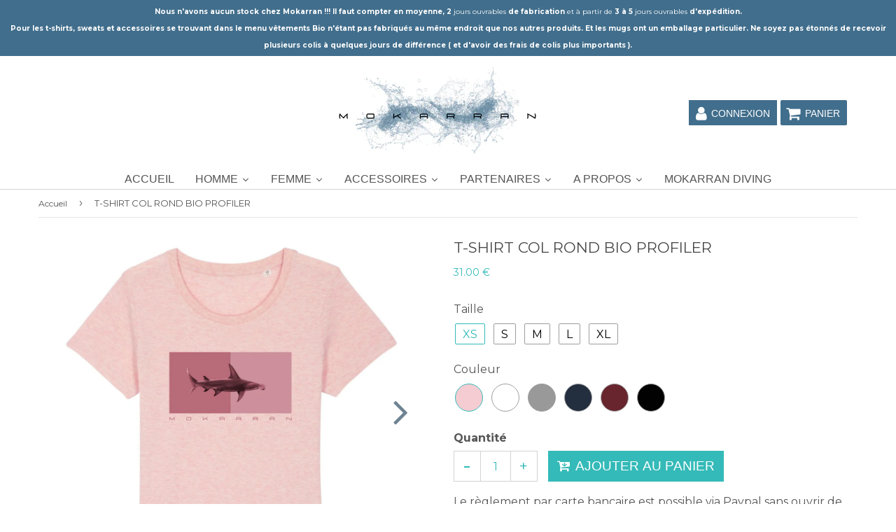

--- FILE ---
content_type: text/html; charset=utf-8
request_url: https://mokarran.net/products/t-shirt-plongee-col-rond-bio-profiler-3
body_size: 33591
content:
<!doctype html>
<html class="no-touch no-js" lang="fr">
<head>  
   
  <!-- google verification ================================================== -->
      
 
  <!-- Basic page needs ================================================== -->
  <meta charset="utf-8">
  <meta http-equiv="X-UA-Compatible" content="IE=edge,chrome=1">
  <meta name="viewport" content="width=device-width, initial-scale=1.0, shrink-to-fit=no" />
  <meta name="theme-color" content="#ffffff">

  
  <link rel="shortcut icon" href="//mokarran.net/cdn/shop/files/FLAVICON_copie_43b59008-9bd5-4c56-b66f-eccc538d0e05_32x32.jpg?v=1614731207" type="image/png" />
  

  <!-- Title and description ================================================== -->
  <title>
    T-SHIRT COL ROND BIO PROFILER &ndash; Mokarran Diving
  </title>
  
  
  <meta name="description" content="T-shirt plongée Bio - Que vous soyez plongeurs, apnéistes ou tout simplement amoureux des océans, vous devriez aimer Mokarran ! La marque pour les plongeurs ! T-shirt Bio - Impression made in France">
  
  
  <!-- metas ================================================== -->
  
<meta property="og:site_name" content="Mokarran Diving">
<meta property="og:url" content="https://mokarran.net/products/t-shirt-plongee-col-rond-bio-profiler-3">
<meta property="og:title" content="T-SHIRT COL ROND BIO PROFILER">
<meta property="og:type" content="product">


<meta property="og:description" content="T-shirt plongée Bio - Que vous soyez plongeurs, apnéistes ou tout simplement amoureux des océans, vous devriez aimer Mokarran ! La marque pour les plongeurs ! T-shirt Bio - Impression made in France">

<meta property="og:price:amount" content="31.00">
  <meta property="og:price:currency" content="EUR"><meta property="og:image" content="http://mokarran.net/cdn/shop/products/narkoze-Rose1591155899_28263c93-b121-49c6-97bf-aeab871e8ede_1024x1024.jpg?v=1591157474"><meta property="og:image" content="http://mokarran.net/cdn/shop/products/narkoze-Blanc1591155610_4bd15ef9-0f95-48ce-abd9-d71eddadb185_1024x1024.jpg?v=1591157474"><meta property="og:image" content="http://mokarran.net/cdn/shop/products/narkoze-Gris1591155610_6cb813cf-54d3-478f-aef9-63a71ab95f5f_1024x1024.jpg?v=1591157474">
<meta property="og:image:secure_url" content="https://mokarran.net/cdn/shop/products/narkoze-Rose1591155899_28263c93-b121-49c6-97bf-aeab871e8ede_1024x1024.jpg?v=1591157474"><meta property="og:image:secure_url" content="https://mokarran.net/cdn/shop/products/narkoze-Blanc1591155610_4bd15ef9-0f95-48ce-abd9-d71eddadb185_1024x1024.jpg?v=1591157474"><meta property="og:image:secure_url" content="https://mokarran.net/cdn/shop/products/narkoze-Gris1591155610_6cb813cf-54d3-478f-aef9-63a71ab95f5f_1024x1024.jpg?v=1591157474">



  <meta name="twitter:card" content="summary_large_image">
  <meta name="twitter:image" content="https://mokarran.net/cdn/shop/products/narkoze-Rose1591155899_28263c93-b121-49c6-97bf-aeab871e8ede_1024x1024.jpg?v=1591157474">
  <meta name="twitter:image:width" content="480">
  <meta name="twitter:image:height" content="480">

<meta name="twitter:title" content="T-SHIRT COL ROND BIO PROFILER">


<meta property="twitter:description" content="T-shirt plongée Bio - Que vous soyez plongeurs, apnéistes ou tout simplement amoureux des océans, vous devriez aimer Mokarran ! La marque pour les plongeurs ! T-shirt Bio - Impression made in France">




  <!-- Helpers ================================================== -->
  <link rel="canonical" href="https://mokarran.net/products/t-shirt-plongee-col-rond-bio-profiler-3">
  <meta name="viewport" content="width=device-width, initial-scale=1">

       
 
  
  
  
  
    
  
<meta name="shopify-checkout-api-token" content="6251fe7f4a4e53ee3f333b30b5656fee">
  
  
    
  
<meta id="in-context-paypal-metadata" data-shop-id="16107813" data-venmo-supported="false" data-environment="production" data-locale="fr_FR" data-paypal-v4="true" data-currency="EUR">
  
  
    
  
<link rel="alternate" hreflang="x-default" href="https://mokarran.net/products/t-shirt-plongee-col-rond-bio-profiler-3">
  
  
    
  
<link rel="alternate" hreflang="fr" href="https://mokarran.net/products/t-shirt-plongee-col-rond-bio-profiler-3">
  
  
    
  
<link rel="alternate" hreflang="en" href="https://mokarran.net/en/products/t-shirt-plongee-col-rond-bio-profiler-3">
  
  
    
  
<link rel="alternate" type="application/json+oembed" href="https://mokarran.net/products/t-shirt-plongee-col-rond-bio-profiler-3.oembed">
  
  
    
  
<script async="async" src="/checkouts/internal/preloads.js?locale=fr-DE"></script>
  
  
    
  
<script id="shopify-features" type="application/json">{"accessToken":"6251fe7f4a4e53ee3f333b30b5656fee","betas":["rich-media-storefront-analytics"],"domain":"mokarran.net","predictiveSearch":true,"shopId":16107813,"locale":"fr"}</script>
  
  
    
  
<script>var Shopify = Shopify || {};
  
  
    
  
Shopify.shop = "narkoze.myshopify.com";
  
  
    
  
Shopify.locale = "fr";
  
  
    
  
Shopify.currency = {"active":"EUR","rate":"1.0"};
  
  
    
  
Shopify.country = "DE";
  
  
    
  
Shopify.theme = {"name":"Speedfly-2-10-3-1 05\/12\/20","id":116474151098,"schema_name":"Speedfly Theme","schema_version":"2.10.3","theme_store_id":null,"role":"main"};
  
  
    
  
Shopify.theme.handle = "null";
  
  
    
  
Shopify.theme.style = {"id":null,"handle":null};
  
  
    
  
Shopify.cdnHost = "mokarran.net/cdn";
  
  
    
  
Shopify.routes = Shopify.routes || {};
  
  
    
  
Shopify.routes.root = "/";</script>
  
  
    
  
<script type="module">!function(o){(o.Shopify=o.Shopify||{}).modules=!0}(window);</script>
  
  
    
  
<script>!function(o){function n(){var o=[];function n(){o.push(Array.prototype.slice.apply(arguments))}return n.q=o,n}var t=o.Shopify=o.Shopify||{};t.loadFeatures=n(),t.autoloadFeatures=n()}(window);</script>
  
  
    
  
<script id="shop-js-analytics" type="application/json">{"pageType":"product"}</script>
  
  
    
  
<script defer="defer" async type="module" src="//mokarran.net/cdn/shopifycloud/shop-js/modules/v2/client.init-shop-cart-sync_C7zOiP7n.fr.esm.js"></script>
  
  
    
  
<script defer="defer" async type="module" src="//mokarran.net/cdn/shopifycloud/shop-js/modules/v2/chunk.common_CSlijhlg.esm.js"></script>
  
  
    
  
<script type="module">
  
  
    
  
  await import("//mokarran.net/cdn/shopifycloud/shop-js/modules/v2/client.init-shop-cart-sync_C7zOiP7n.fr.esm.js");
  
  
    
  
await import("//mokarran.net/cdn/shopifycloud/shop-js/modules/v2/chunk.common_CSlijhlg.esm.js");
  
  
    
  

  
  
    
  
  window.Shopify.SignInWithShop?.initShopCartSync?.({"fedCMEnabled":true,"windoidEnabled":true});
  
  
    
  

  
  
    
  
</script>
  
  
    
  
<script>(function() {
  
  
    
  
  var isLoaded = false;
  
  
    
  
  function asyncLoad() {
  
  
    
  
    if (isLoaded) return;
  
  
    
  
    isLoaded = true;
  
  
    
  
    var urls = ["https:\/\/embed.tawk.to\/widget-script\/5871f4d2d35229472a43b6b4\/default.js?shop=narkoze.myshopify.com","https:\/\/chimpstatic.com\/mcjs-connected\/js\/users\/c7c6558df24f5850433264606\/f6e4003af643c38a3ae769558.js?shop=narkoze.myshopify.com","\/\/cdn.shopify.com\/proxy\/b2f1ea4d840a2e510e138071ebdaf595f27dbed61c77e37f864946c442466545\/static.cdn.printful.com\/static\/js\/external\/shopify-product-customizer.js?v=0.28\u0026shop=narkoze.myshopify.com\u0026sp-cache-control=cHVibGljLCBtYXgtYWdlPTkwMA"];
  
  
    
  
    for (var i = 0; i < urls.length; i++) {
  
  
    
  
      var s = document.createElement('script');
  
  
    
  
      s.type = 'text/javascript';
  
  
    
  
      s.async = true;
  
  
    
  
      s.src = urls[i];
  
  
    
  
      var x = document.getElementsByTagName('script')[0];
  
  
    
  
      x.parentNode.insertBefore(s, x);
  
  
    
  
    }
  
  
    
  
  };
  
  
    
  
  if(window.attachEvent) {
  
  
    
  
    window.attachEvent('onload', asyncLoad);
  
  
    
  
  } else {
  
  
    
  
    window.addEventListener('load', asyncLoad, false);
  
  
    
  
  }
  
  
    
  
})();</script>
  
  
    
  
<script id="__st">var __st={"a":16107813,"offset":-36000,"reqid":"41c13204-1637-436c-ac46-8194ec6cb9eb-1768551263","pageurl":"mokarran.net\/products\/t-shirt-plongee-col-rond-bio-profiler-3","u":"5eb15742bb3a","p":"product","rtyp":"product","rid":4609912176734};</script>
  
  
    
  
<script>window.ShopifyPaypalV4VisibilityTracking = true;</script>
  
  
    
  
<script id="captcha-bootstrap">!function(){'use strict';const t='contact',e='account',n='new_comment',o=[[t,t],['blogs',n],['comments',n],[t,'customer']],c=[[e,'customer_login'],[e,'guest_login'],[e,'recover_customer_password'],[e,'create_customer']],r=t=>t.map((([t,e])=>`form[action*='/${t}']:not([data-nocaptcha='true']) input[name='form_type'][value='${e}']`)).join(','),a=t=>()=>t?[...document.querySelectorAll(t)].map((t=>t.form)):[];function s(){const t=[...o],e=r(t);return a(e)}const i='password',u='form_key',d=['recaptcha-v3-token','g-recaptcha-response','h-captcha-response',i],f=()=>{try{return window.sessionStorage}catch{return}},m='__shopify_v',_=t=>t.elements[u];function p(t,e,n=!1){try{const o=window.sessionStorage,c=JSON.parse(o.getItem(e)),{data:r}=function(t){const{data:e,action:n}=t;return t[m]||n?{data:e,action:n}:{data:t,action:n}}(c);for(const[e,n]of Object.entries(r))t.elements[e]&&(t.elements[e].value=n);n&&o.removeItem(e)}catch(o){console.error('form repopulation failed',{error:o})}}const l='form_type',E='cptcha';function T(t){t.dataset[E]=!0}const w=window,h=w.document,L='Shopify',v='ce_forms',y='captcha';let A=!1;((t,e)=>{const n=(g='f06e6c50-85a8-45c8-87d0-21a2b65856fe',I='https://cdn.shopify.com/shopifycloud/storefront-forms-hcaptcha/ce_storefront_forms_captcha_hcaptcha.v1.5.2.iife.js',D={infoText:'Protégé par hCaptcha',privacyText:'Confidentialité',termsText:'Conditions'},(t,e,n)=>{const o=w[L][v],c=o.bindForm;if(c)return c(t,g,e,D).then(n);var r;o.q.push([[t,g,e,D],n]),r=I,A||(h.body.append(Object.assign(h.createElement('script'),{id:'captcha-provider',async:!0,src:r})),A=!0)});var g,I,D;w[L]=w[L]||{},w[L][v]=w[L][v]||{},w[L][v].q=[],w[L][y]=w[L][y]||{},w[L][y].protect=function(t,e){n(t,void 0,e),T(t)},Object.freeze(w[L][y]),function(t,e,n,w,h,L){const[v,y,A,g]=function(t,e,n){const i=e?o:[],u=t?c:[],d=[...i,...u],f=r(d),m=r(i),_=r(d.filter((([t,e])=>n.includes(e))));return[a(f),a(m),a(_),s()]}(w,h,L),I=t=>{const e=t.target;return e instanceof HTMLFormElement?e:e&&e.form},D=t=>v().includes(t);t.addEventListener('submit',(t=>{const e=I(t);if(!e)return;const n=D(e)&&!e.dataset.hcaptchaBound&&!e.dataset.recaptchaBound,o=_(e),c=g().includes(e)&&(!o||!o.value);(n||c)&&t.preventDefault(),c&&!n&&(function(t){try{if(!f())return;!function(t){const e=f();if(!e)return;const n=_(t);if(!n)return;const o=n.value;o&&e.removeItem(o)}(t);const e=Array.from(Array(32),(()=>Math.random().toString(36)[2])).join('');!function(t,e){_(t)||t.append(Object.assign(document.createElement('input'),{type:'hidden',name:u})),t.elements[u].value=e}(t,e),function(t,e){const n=f();if(!n)return;const o=[...t.querySelectorAll(`input[type='${i}']`)].map((({name:t})=>t)),c=[...d,...o],r={};for(const[a,s]of new FormData(t).entries())c.includes(a)||(r[a]=s);n.setItem(e,JSON.stringify({[m]:1,action:t.action,data:r}))}(t,e)}catch(e){console.error('failed to persist form',e)}}(e),e.submit())}));const S=(t,e)=>{t&&!t.dataset[E]&&(n(t,e.some((e=>e===t))),T(t))};for(const o of['focusin','change'])t.addEventListener(o,(t=>{const e=I(t);D(e)&&S(e,y())}));const B=e.get('form_key'),M=e.get(l),P=B&&M;t.addEventListener('DOMContentLoaded',(()=>{const t=y();if(P)for(const e of t)e.elements[l].value===M&&p(e,B);[...new Set([...A(),...v().filter((t=>'true'===t.dataset.shopifyCaptcha))])].forEach((e=>S(e,t)))}))}(h,new URLSearchParams(w.location.search),n,t,e,['guest_login'])})(!0,!0)}();</script>
  
  
    
  
<script integrity="sha256-4kQ18oKyAcykRKYeNunJcIwy7WH5gtpwJnB7kiuLZ1E=" data-source-attribution="shopify.loadfeatures" defer="defer" src="//mokarran.net/cdn/shopifycloud/storefront/assets/storefront/load_feature-a0a9edcb.js" crossorigin="anonymous"></script>
  
  
    
  
<script data-source-attribution="shopify.dynamic_checkout.dynamic.init">var Shopify=Shopify||{};Shopify.PaymentButton=Shopify.PaymentButton||{isStorefrontPortableWallets:!0,init:function(){window.Shopify.PaymentButton.init=function(){};var t=document.createElement("script");t.src="https://mokarran.net/cdn/shopifycloud/portable-wallets/latest/portable-wallets.fr.js",t.type="module",document.head.appendChild(t)}};
  
  
    
  
</script>
  
  
    
  
<script data-source-attribution="shopify.dynamic_checkout.buyer_consent">
  
  
    
  
  function portableWalletsHideBuyerConsent(e){var t=document.getElementById("shopify-buyer-consent"),n=document.getElementById("shopify-subscription-policy-button");t&&n&&(t.classList.add("hidden"),t.setAttribute("aria-hidden","true"),n.removeEventListener("click",e))}function portableWalletsShowBuyerConsent(e){var t=document.getElementById("shopify-buyer-consent"),n=document.getElementById("shopify-subscription-policy-button");t&&n&&(t.classList.remove("hidden"),t.removeAttribute("aria-hidden"),n.addEventListener("click",e))}window.Shopify?.PaymentButton&&(window.Shopify.PaymentButton.hideBuyerConsent=portableWalletsHideBuyerConsent,window.Shopify.PaymentButton.showBuyerConsent=portableWalletsShowBuyerConsent);
  
  
    
  
</script>
  
  
    
  
<script data-source-attribution="shopify.dynamic_checkout.cart.bootstrap">document.addEventListener("DOMContentLoaded",(function(){function t(){return document.querySelector("shopify-accelerated-checkout-cart, shopify-accelerated-checkout")}if(t())Shopify.PaymentButton.init();else{new MutationObserver((function(e,n){t()&&(Shopify.PaymentButton.init(),n.disconnect())})).observe(document.body,{childList:!0,subtree:!0})}}));
  
  
    
  
</script>
  
  
    
  
<link id="shopify-accelerated-checkout-styles" rel="stylesheet" media="screen" href="https://mokarran.net/cdn/shopifycloud/portable-wallets/latest/accelerated-checkout-backwards-compat.css" crossorigin="anonymous">
<style id="shopify-accelerated-checkout-cart">
        #shopify-buyer-consent {
  margin-top: 1em;
  display: inline-block;
  width: 100%;
}

#shopify-buyer-consent.hidden {
  display: none;
}

#shopify-subscription-policy-button {
  background: none;
  border: none;
  padding: 0;
  text-decoration: underline;
  font-size: inherit;
  cursor: pointer;
}

#shopify-subscription-policy-button::before {
  box-shadow: none;
}

      </style>

<script>window.performance && window.performance.mark && window.performance.mark('shopify.content_for_header.end');</script>
  
  
  
      
  
     
  
  <!-- CSS - JS ================================================== -->     
  
  
  
  
 
  <script src="//mokarran.net/cdn/shop/t/86/assets/jquery-3.5.1.min.js?v=60938658743091704111607221539" ></script>
  <script src="//mokarran.net/cdn/shop/t/86/assets/vendor.js?v=124616198338385522381607221545" defer></script>
  <script src="//mokarran.net/cdn/shop/t/86/assets/theme.js?v=117894628002450856911607221563" defer></script>   
  
   
  
  <!-- Code script ================================================== -->
  
  




<link href="https://monorail-edge.shopifysvc.com" rel="dns-prefetch">
<script>(function(){if ("sendBeacon" in navigator && "performance" in window) {try {var session_token_from_headers = performance.getEntriesByType('navigation')[0].serverTiming.find(x => x.name == '_s').description;} catch {var session_token_from_headers = undefined;}var session_cookie_matches = document.cookie.match(/_shopify_s=([^;]*)/);var session_token_from_cookie = session_cookie_matches && session_cookie_matches.length === 2 ? session_cookie_matches[1] : "";var session_token = session_token_from_headers || session_token_from_cookie || "";function handle_abandonment_event(e) {var entries = performance.getEntries().filter(function(entry) {return /monorail-edge.shopifysvc.com/.test(entry.name);});if (!window.abandonment_tracked && entries.length === 0) {window.abandonment_tracked = true;var currentMs = Date.now();var navigation_start = performance.timing.navigationStart;var payload = {shop_id: 16107813,url: window.location.href,navigation_start,duration: currentMs - navigation_start,session_token,page_type: "product"};window.navigator.sendBeacon("https://monorail-edge.shopifysvc.com/v1/produce", JSON.stringify({schema_id: "online_store_buyer_site_abandonment/1.1",payload: payload,metadata: {event_created_at_ms: currentMs,event_sent_at_ms: currentMs}}));}}window.addEventListener('pagehide', handle_abandonment_event);}}());</script>
<script id="web-pixels-manager-setup">(function e(e,d,r,n,o){if(void 0===o&&(o={}),!Boolean(null===(a=null===(i=window.Shopify)||void 0===i?void 0:i.analytics)||void 0===a?void 0:a.replayQueue)){var i,a;window.Shopify=window.Shopify||{};var t=window.Shopify;t.analytics=t.analytics||{};var s=t.analytics;s.replayQueue=[],s.publish=function(e,d,r){return s.replayQueue.push([e,d,r]),!0};try{self.performance.mark("wpm:start")}catch(e){}var l=function(){var e={modern:/Edge?\/(1{2}[4-9]|1[2-9]\d|[2-9]\d{2}|\d{4,})\.\d+(\.\d+|)|Firefox\/(1{2}[4-9]|1[2-9]\d|[2-9]\d{2}|\d{4,})\.\d+(\.\d+|)|Chrom(ium|e)\/(9{2}|\d{3,})\.\d+(\.\d+|)|(Maci|X1{2}).+ Version\/(15\.\d+|(1[6-9]|[2-9]\d|\d{3,})\.\d+)([,.]\d+|)( \(\w+\)|)( Mobile\/\w+|) Safari\/|Chrome.+OPR\/(9{2}|\d{3,})\.\d+\.\d+|(CPU[ +]OS|iPhone[ +]OS|CPU[ +]iPhone|CPU IPhone OS|CPU iPad OS)[ +]+(15[._]\d+|(1[6-9]|[2-9]\d|\d{3,})[._]\d+)([._]\d+|)|Android:?[ /-](13[3-9]|1[4-9]\d|[2-9]\d{2}|\d{4,})(\.\d+|)(\.\d+|)|Android.+Firefox\/(13[5-9]|1[4-9]\d|[2-9]\d{2}|\d{4,})\.\d+(\.\d+|)|Android.+Chrom(ium|e)\/(13[3-9]|1[4-9]\d|[2-9]\d{2}|\d{4,})\.\d+(\.\d+|)|SamsungBrowser\/([2-9]\d|\d{3,})\.\d+/,legacy:/Edge?\/(1[6-9]|[2-9]\d|\d{3,})\.\d+(\.\d+|)|Firefox\/(5[4-9]|[6-9]\d|\d{3,})\.\d+(\.\d+|)|Chrom(ium|e)\/(5[1-9]|[6-9]\d|\d{3,})\.\d+(\.\d+|)([\d.]+$|.*Safari\/(?![\d.]+ Edge\/[\d.]+$))|(Maci|X1{2}).+ Version\/(10\.\d+|(1[1-9]|[2-9]\d|\d{3,})\.\d+)([,.]\d+|)( \(\w+\)|)( Mobile\/\w+|) Safari\/|Chrome.+OPR\/(3[89]|[4-9]\d|\d{3,})\.\d+\.\d+|(CPU[ +]OS|iPhone[ +]OS|CPU[ +]iPhone|CPU IPhone OS|CPU iPad OS)[ +]+(10[._]\d+|(1[1-9]|[2-9]\d|\d{3,})[._]\d+)([._]\d+|)|Android:?[ /-](13[3-9]|1[4-9]\d|[2-9]\d{2}|\d{4,})(\.\d+|)(\.\d+|)|Mobile Safari.+OPR\/([89]\d|\d{3,})\.\d+\.\d+|Android.+Firefox\/(13[5-9]|1[4-9]\d|[2-9]\d{2}|\d{4,})\.\d+(\.\d+|)|Android.+Chrom(ium|e)\/(13[3-9]|1[4-9]\d|[2-9]\d{2}|\d{4,})\.\d+(\.\d+|)|Android.+(UC? ?Browser|UCWEB|U3)[ /]?(15\.([5-9]|\d{2,})|(1[6-9]|[2-9]\d|\d{3,})\.\d+)\.\d+|SamsungBrowser\/(5\.\d+|([6-9]|\d{2,})\.\d+)|Android.+MQ{2}Browser\/(14(\.(9|\d{2,})|)|(1[5-9]|[2-9]\d|\d{3,})(\.\d+|))(\.\d+|)|K[Aa][Ii]OS\/(3\.\d+|([4-9]|\d{2,})\.\d+)(\.\d+|)/},d=e.modern,r=e.legacy,n=navigator.userAgent;return n.match(d)?"modern":n.match(r)?"legacy":"unknown"}(),u="modern"===l?"modern":"legacy",c=(null!=n?n:{modern:"",legacy:""})[u],f=function(e){return[e.baseUrl,"/wpm","/b",e.hashVersion,"modern"===e.buildTarget?"m":"l",".js"].join("")}({baseUrl:d,hashVersion:r,buildTarget:u}),m=function(e){var d=e.version,r=e.bundleTarget,n=e.surface,o=e.pageUrl,i=e.monorailEndpoint;return{emit:function(e){var a=e.status,t=e.errorMsg,s=(new Date).getTime(),l=JSON.stringify({metadata:{event_sent_at_ms:s},events:[{schema_id:"web_pixels_manager_load/3.1",payload:{version:d,bundle_target:r,page_url:o,status:a,surface:n,error_msg:t},metadata:{event_created_at_ms:s}}]});if(!i)return console&&console.warn&&console.warn("[Web Pixels Manager] No Monorail endpoint provided, skipping logging."),!1;try{return self.navigator.sendBeacon.bind(self.navigator)(i,l)}catch(e){}var u=new XMLHttpRequest;try{return u.open("POST",i,!0),u.setRequestHeader("Content-Type","text/plain"),u.send(l),!0}catch(e){return console&&console.warn&&console.warn("[Web Pixels Manager] Got an unhandled error while logging to Monorail."),!1}}}}({version:r,bundleTarget:l,surface:e.surface,pageUrl:self.location.href,monorailEndpoint:e.monorailEndpoint});try{o.browserTarget=l,function(e){var d=e.src,r=e.async,n=void 0===r||r,o=e.onload,i=e.onerror,a=e.sri,t=e.scriptDataAttributes,s=void 0===t?{}:t,l=document.createElement("script"),u=document.querySelector("head"),c=document.querySelector("body");if(l.async=n,l.src=d,a&&(l.integrity=a,l.crossOrigin="anonymous"),s)for(var f in s)if(Object.prototype.hasOwnProperty.call(s,f))try{l.dataset[f]=s[f]}catch(e){}if(o&&l.addEventListener("load",o),i&&l.addEventListener("error",i),u)u.appendChild(l);else{if(!c)throw new Error("Did not find a head or body element to append the script");c.appendChild(l)}}({src:f,async:!0,onload:function(){if(!function(){var e,d;return Boolean(null===(d=null===(e=window.Shopify)||void 0===e?void 0:e.analytics)||void 0===d?void 0:d.initialized)}()){var d=window.webPixelsManager.init(e)||void 0;if(d){var r=window.Shopify.analytics;r.replayQueue.forEach((function(e){var r=e[0],n=e[1],o=e[2];d.publishCustomEvent(r,n,o)})),r.replayQueue=[],r.publish=d.publishCustomEvent,r.visitor=d.visitor,r.initialized=!0}}},onerror:function(){return m.emit({status:"failed",errorMsg:"".concat(f," has failed to load")})},sri:function(e){var d=/^sha384-[A-Za-z0-9+/=]+$/;return"string"==typeof e&&d.test(e)}(c)?c:"",scriptDataAttributes:o}),m.emit({status:"loading"})}catch(e){m.emit({status:"failed",errorMsg:(null==e?void 0:e.message)||"Unknown error"})}}})({shopId: 16107813,storefrontBaseUrl: "https://mokarran.net",extensionsBaseUrl: "https://extensions.shopifycdn.com/cdn/shopifycloud/web-pixels-manager",monorailEndpoint: "https://monorail-edge.shopifysvc.com/unstable/produce_batch",surface: "storefront-renderer",enabledBetaFlags: ["2dca8a86"],webPixelsConfigList: [{"id":"506626234","configuration":"{\"config\":\"{\\\"pixel_id\\\":\\\"G-V1VKT0W1TF\\\",\\\"gtag_events\\\":[{\\\"type\\\":\\\"purchase\\\",\\\"action_label\\\":\\\"G-V1VKT0W1TF\\\"},{\\\"type\\\":\\\"page_view\\\",\\\"action_label\\\":\\\"G-V1VKT0W1TF\\\"},{\\\"type\\\":\\\"view_item\\\",\\\"action_label\\\":\\\"G-V1VKT0W1TF\\\"},{\\\"type\\\":\\\"search\\\",\\\"action_label\\\":\\\"G-V1VKT0W1TF\\\"},{\\\"type\\\":\\\"add_to_cart\\\",\\\"action_label\\\":\\\"G-V1VKT0W1TF\\\"},{\\\"type\\\":\\\"begin_checkout\\\",\\\"action_label\\\":\\\"G-V1VKT0W1TF\\\"},{\\\"type\\\":\\\"add_payment_info\\\",\\\"action_label\\\":\\\"G-V1VKT0W1TF\\\"}],\\\"enable_monitoring_mode\\\":false}\"}","eventPayloadVersion":"v1","runtimeContext":"OPEN","scriptVersion":"b2a88bafab3e21179ed38636efcd8a93","type":"APP","apiClientId":1780363,"privacyPurposes":[],"dataSharingAdjustments":{"protectedCustomerApprovalScopes":["read_customer_address","read_customer_email","read_customer_name","read_customer_personal_data","read_customer_phone"]}},{"id":"105382074","configuration":"{\"storeIdentity\":\"narkoze.myshopify.com\",\"baseURL\":\"https:\\\/\\\/api.printful.com\\\/shopify-pixels\"}","eventPayloadVersion":"v1","runtimeContext":"STRICT","scriptVersion":"74f275712857ab41bea9d998dcb2f9da","type":"APP","apiClientId":156624,"privacyPurposes":["ANALYTICS","MARKETING","SALE_OF_DATA"],"dataSharingAdjustments":{"protectedCustomerApprovalScopes":["read_customer_address","read_customer_email","read_customer_name","read_customer_personal_data","read_customer_phone"]}},{"id":"59244730","eventPayloadVersion":"v1","runtimeContext":"LAX","scriptVersion":"1","type":"CUSTOM","privacyPurposes":["MARKETING"],"name":"Meta pixel (migrated)"},{"id":"75595962","eventPayloadVersion":"v1","runtimeContext":"LAX","scriptVersion":"1","type":"CUSTOM","privacyPurposes":["ANALYTICS"],"name":"Google Analytics tag (migrated)"},{"id":"shopify-app-pixel","configuration":"{}","eventPayloadVersion":"v1","runtimeContext":"STRICT","scriptVersion":"0450","apiClientId":"shopify-pixel","type":"APP","privacyPurposes":["ANALYTICS","MARKETING"]},{"id":"shopify-custom-pixel","eventPayloadVersion":"v1","runtimeContext":"LAX","scriptVersion":"0450","apiClientId":"shopify-pixel","type":"CUSTOM","privacyPurposes":["ANALYTICS","MARKETING"]}],isMerchantRequest: false,initData: {"shop":{"name":"Mokarran Diving","paymentSettings":{"currencyCode":"EUR"},"myshopifyDomain":"narkoze.myshopify.com","countryCode":"PF","storefrontUrl":"https:\/\/mokarran.net"},"customer":null,"cart":null,"checkout":null,"productVariants":[{"price":{"amount":31.0,"currencyCode":"EUR"},"product":{"title":"T-SHIRT COL ROND BIO PROFILER","vendor":"T-Pop","id":"4609912176734","untranslatedTitle":"T-SHIRT COL ROND BIO PROFILER","url":"\/products\/t-shirt-plongee-col-rond-bio-profiler-3","type":"Stanley Stella - Expresser - DTG"},"id":"31927706681438","image":{"src":"\/\/mokarran.net\/cdn\/shop\/products\/narkoze-Rose1591155899_28263c93-b121-49c6-97bf-aeab871e8ede.jpg?v=1591157474"},"sku":"TPO-TS-STA-EXP-F-ROS-XS","title":"XS \/ Rose","untranslatedTitle":"XS \/ Rose"},{"price":{"amount":31.0,"currencyCode":"EUR"},"product":{"title":"T-SHIRT COL ROND BIO PROFILER","vendor":"T-Pop","id":"4609912176734","untranslatedTitle":"T-SHIRT COL ROND BIO PROFILER","url":"\/products\/t-shirt-plongee-col-rond-bio-profiler-3","type":"Stanley Stella - Expresser - DTG"},"id":"31927706189918","image":{"src":"\/\/mokarran.net\/cdn\/shop\/products\/narkoze-Blanc1591155610_4bd15ef9-0f95-48ce-abd9-d71eddadb185.jpg?v=1591157474"},"sku":"TPO-TS-STA-EXP-F-BLA-XS","title":"XS \/ Blanc","untranslatedTitle":"XS \/ Blanc"},{"price":{"amount":31.0,"currencyCode":"EUR"},"product":{"title":"T-SHIRT COL ROND BIO PROFILER","vendor":"T-Pop","id":"4609912176734","untranslatedTitle":"T-SHIRT COL ROND BIO PROFILER","url":"\/products\/t-shirt-plongee-col-rond-bio-profiler-3","type":"Stanley Stella - Expresser - DTG"},"id":"31927706222686","image":{"src":"\/\/mokarran.net\/cdn\/shop\/products\/narkoze-Gris1591155610_6cb813cf-54d3-478f-aef9-63a71ab95f5f.jpg?v=1591157474"},"sku":"TPO-TS-STA-EXP-F-GRI-XS","title":"XS \/ Gris","untranslatedTitle":"XS \/ Gris"},{"price":{"amount":31.0,"currencyCode":"EUR"},"product":{"title":"T-SHIRT COL ROND BIO PROFILER","vendor":"T-Pop","id":"4609912176734","untranslatedTitle":"T-SHIRT COL ROND BIO PROFILER","url":"\/products\/t-shirt-plongee-col-rond-bio-profiler-3","type":"Stanley Stella - Expresser - DTG"},"id":"31927706255454","image":{"src":"\/\/mokarran.net\/cdn\/shop\/products\/narkoze-Marine1591155610_568c6ff5-4caa-4148-8e9e-67ceacebfc19.jpg?v=1591157474"},"sku":"TPO-TS-STA-EXP-F-NAV-XS","title":"XS \/ Marine","untranslatedTitle":"XS \/ Marine"},{"price":{"amount":31.0,"currencyCode":"EUR"},"product":{"title":"T-SHIRT COL ROND BIO PROFILER","vendor":"T-Pop","id":"4609912176734","untranslatedTitle":"T-SHIRT COL ROND BIO PROFILER","url":"\/products\/t-shirt-plongee-col-rond-bio-profiler-3","type":"Stanley Stella - Expresser - DTG"},"id":"31927706714206","image":{"src":"\/\/mokarran.net\/cdn\/shop\/products\/narkoze-Bordeaux1591155899_e7412197-f70b-4ba6-9194-aef43cce2b51.jpg?v=1591157386"},"sku":"TPO-TS-STA-EXP-F-BOR-XS","title":"XS \/ Bordeaux","untranslatedTitle":"XS \/ Bordeaux"},{"price":{"amount":31.0,"currencyCode":"EUR"},"product":{"title":"T-SHIRT COL ROND BIO PROFILER","vendor":"T-Pop","id":"4609912176734","untranslatedTitle":"T-SHIRT COL ROND BIO PROFILER","url":"\/products\/t-shirt-plongee-col-rond-bio-profiler-3","type":"Stanley Stella - Expresser - DTG"},"id":"31927707009118","image":{"src":"\/\/mokarran.net\/cdn\/shop\/products\/narkoze-Noir1591156424_f632bace-f91a-4862-975d-5fda789e3809.jpg?v=1591157386"},"sku":"TPO-TS-STA-EXP-F-NOI-XS","title":"XS \/ Noir","untranslatedTitle":"XS \/ Noir"},{"price":{"amount":31.0,"currencyCode":"EUR"},"product":{"title":"T-SHIRT COL ROND BIO PROFILER","vendor":"T-Pop","id":"4609912176734","untranslatedTitle":"T-SHIRT COL ROND BIO PROFILER","url":"\/products\/t-shirt-plongee-col-rond-bio-profiler-3","type":"Stanley Stella - Expresser - DTG"},"id":"31927706746974","image":{"src":"\/\/mokarran.net\/cdn\/shop\/products\/narkoze-Rose1591155899_28263c93-b121-49c6-97bf-aeab871e8ede.jpg?v=1591157474"},"sku":"TPO-TS-STA-EXP-F-ROS-S","title":"S \/ Rose","untranslatedTitle":"S \/ Rose"},{"price":{"amount":31.0,"currencyCode":"EUR"},"product":{"title":"T-SHIRT COL ROND BIO PROFILER","vendor":"T-Pop","id":"4609912176734","untranslatedTitle":"T-SHIRT COL ROND BIO PROFILER","url":"\/products\/t-shirt-plongee-col-rond-bio-profiler-3","type":"Stanley Stella - Expresser - DTG"},"id":"31927706288222","image":{"src":"\/\/mokarran.net\/cdn\/shop\/products\/narkoze-Blanc1591155610_4bd15ef9-0f95-48ce-abd9-d71eddadb185.jpg?v=1591157474"},"sku":"TPO-TS-STA-EXP-F-BLA-S","title":"S \/ Blanc","untranslatedTitle":"S \/ Blanc"},{"price":{"amount":31.0,"currencyCode":"EUR"},"product":{"title":"T-SHIRT COL ROND BIO PROFILER","vendor":"T-Pop","id":"4609912176734","untranslatedTitle":"T-SHIRT COL ROND BIO PROFILER","url":"\/products\/t-shirt-plongee-col-rond-bio-profiler-3","type":"Stanley Stella - Expresser - DTG"},"id":"31927706320990","image":{"src":"\/\/mokarran.net\/cdn\/shop\/products\/narkoze-Gris1591155610_6cb813cf-54d3-478f-aef9-63a71ab95f5f.jpg?v=1591157474"},"sku":"TPO-TS-STA-EXP-F-GRI-S","title":"S \/ Gris","untranslatedTitle":"S \/ Gris"},{"price":{"amount":31.0,"currencyCode":"EUR"},"product":{"title":"T-SHIRT COL ROND BIO PROFILER","vendor":"T-Pop","id":"4609912176734","untranslatedTitle":"T-SHIRT COL ROND BIO PROFILER","url":"\/products\/t-shirt-plongee-col-rond-bio-profiler-3","type":"Stanley Stella - Expresser - DTG"},"id":"31927706353758","image":{"src":"\/\/mokarran.net\/cdn\/shop\/products\/narkoze-Marine1591155610_568c6ff5-4caa-4148-8e9e-67ceacebfc19.jpg?v=1591157474"},"sku":"TPO-TS-STA-EXP-F-NAV-S","title":"S \/ Marine","untranslatedTitle":"S \/ Marine"},{"price":{"amount":31.0,"currencyCode":"EUR"},"product":{"title":"T-SHIRT COL ROND BIO PROFILER","vendor":"T-Pop","id":"4609912176734","untranslatedTitle":"T-SHIRT COL ROND BIO PROFILER","url":"\/products\/t-shirt-plongee-col-rond-bio-profiler-3","type":"Stanley Stella - Expresser - DTG"},"id":"31927706779742","image":{"src":"\/\/mokarran.net\/cdn\/shop\/products\/narkoze-Bordeaux1591155899_e7412197-f70b-4ba6-9194-aef43cce2b51.jpg?v=1591157386"},"sku":"TPO-TS-STA-EXP-F-BOR-S","title":"S \/ Bordeaux","untranslatedTitle":"S \/ Bordeaux"},{"price":{"amount":31.0,"currencyCode":"EUR"},"product":{"title":"T-SHIRT COL ROND BIO PROFILER","vendor":"T-Pop","id":"4609912176734","untranslatedTitle":"T-SHIRT COL ROND BIO PROFILER","url":"\/products\/t-shirt-plongee-col-rond-bio-profiler-3","type":"Stanley Stella - Expresser - DTG"},"id":"31927707041886","image":{"src":"\/\/mokarran.net\/cdn\/shop\/products\/narkoze-Noir1591156424_f632bace-f91a-4862-975d-5fda789e3809.jpg?v=1591157386"},"sku":"TPO-TS-STA-EXP-F-NOI-S","title":"S \/ Noir","untranslatedTitle":"S \/ Noir"},{"price":{"amount":31.0,"currencyCode":"EUR"},"product":{"title":"T-SHIRT COL ROND BIO PROFILER","vendor":"T-Pop","id":"4609912176734","untranslatedTitle":"T-SHIRT COL ROND BIO PROFILER","url":"\/products\/t-shirt-plongee-col-rond-bio-profiler-3","type":"Stanley Stella - Expresser - DTG"},"id":"31927706812510","image":{"src":"\/\/mokarran.net\/cdn\/shop\/products\/narkoze-Rose1591155899_28263c93-b121-49c6-97bf-aeab871e8ede.jpg?v=1591157474"},"sku":"TPO-TS-STA-EXP-F-ROS-M","title":"M \/ Rose","untranslatedTitle":"M \/ Rose"},{"price":{"amount":31.0,"currencyCode":"EUR"},"product":{"title":"T-SHIRT COL ROND BIO PROFILER","vendor":"T-Pop","id":"4609912176734","untranslatedTitle":"T-SHIRT COL ROND BIO PROFILER","url":"\/products\/t-shirt-plongee-col-rond-bio-profiler-3","type":"Stanley Stella - Expresser - DTG"},"id":"31927706386526","image":{"src":"\/\/mokarran.net\/cdn\/shop\/products\/narkoze-Blanc1591155610_4bd15ef9-0f95-48ce-abd9-d71eddadb185.jpg?v=1591157474"},"sku":"TPO-TS-STA-EXP-F-BLA-M","title":"M \/ Blanc","untranslatedTitle":"M \/ Blanc"},{"price":{"amount":31.0,"currencyCode":"EUR"},"product":{"title":"T-SHIRT COL ROND BIO PROFILER","vendor":"T-Pop","id":"4609912176734","untranslatedTitle":"T-SHIRT COL ROND BIO PROFILER","url":"\/products\/t-shirt-plongee-col-rond-bio-profiler-3","type":"Stanley Stella - Expresser - DTG"},"id":"31927706419294","image":{"src":"\/\/mokarran.net\/cdn\/shop\/products\/narkoze-Gris1591155610_6cb813cf-54d3-478f-aef9-63a71ab95f5f.jpg?v=1591157474"},"sku":"TPO-TS-STA-EXP-F-GRI-M","title":"M \/ Gris","untranslatedTitle":"M \/ Gris"},{"price":{"amount":31.0,"currencyCode":"EUR"},"product":{"title":"T-SHIRT COL ROND BIO PROFILER","vendor":"T-Pop","id":"4609912176734","untranslatedTitle":"T-SHIRT COL ROND BIO PROFILER","url":"\/products\/t-shirt-plongee-col-rond-bio-profiler-3","type":"Stanley Stella - Expresser - DTG"},"id":"31927706452062","image":{"src":"\/\/mokarran.net\/cdn\/shop\/products\/narkoze-Marine1591155610_568c6ff5-4caa-4148-8e9e-67ceacebfc19.jpg?v=1591157474"},"sku":"TPO-TS-STA-EXP-F-NAV-M","title":"M \/ Marine","untranslatedTitle":"M \/ Marine"},{"price":{"amount":31.0,"currencyCode":"EUR"},"product":{"title":"T-SHIRT COL ROND BIO PROFILER","vendor":"T-Pop","id":"4609912176734","untranslatedTitle":"T-SHIRT COL ROND BIO PROFILER","url":"\/products\/t-shirt-plongee-col-rond-bio-profiler-3","type":"Stanley Stella - Expresser - DTG"},"id":"31927706845278","image":{"src":"\/\/mokarran.net\/cdn\/shop\/products\/narkoze-Bordeaux1591155899_e7412197-f70b-4ba6-9194-aef43cce2b51.jpg?v=1591157386"},"sku":"TPO-TS-STA-EXP-F-BOR-M","title":"M \/ Bordeaux","untranslatedTitle":"M \/ Bordeaux"},{"price":{"amount":31.0,"currencyCode":"EUR"},"product":{"title":"T-SHIRT COL ROND BIO PROFILER","vendor":"T-Pop","id":"4609912176734","untranslatedTitle":"T-SHIRT COL ROND BIO PROFILER","url":"\/products\/t-shirt-plongee-col-rond-bio-profiler-3","type":"Stanley Stella - Expresser - DTG"},"id":"31927707074654","image":{"src":"\/\/mokarran.net\/cdn\/shop\/products\/narkoze-Noir1591156424_f632bace-f91a-4862-975d-5fda789e3809.jpg?v=1591157386"},"sku":"TPO-TS-STA-EXP-F-NOI-M","title":"M \/ Noir","untranslatedTitle":"M \/ Noir"},{"price":{"amount":31.0,"currencyCode":"EUR"},"product":{"title":"T-SHIRT COL ROND BIO PROFILER","vendor":"T-Pop","id":"4609912176734","untranslatedTitle":"T-SHIRT COL ROND BIO PROFILER","url":"\/products\/t-shirt-plongee-col-rond-bio-profiler-3","type":"Stanley Stella - Expresser - DTG"},"id":"31927706878046","image":{"src":"\/\/mokarran.net\/cdn\/shop\/products\/narkoze-Rose1591155899_28263c93-b121-49c6-97bf-aeab871e8ede.jpg?v=1591157474"},"sku":"TPO-TS-STA-EXP-F-ROS-L","title":"L \/ Rose","untranslatedTitle":"L \/ Rose"},{"price":{"amount":31.0,"currencyCode":"EUR"},"product":{"title":"T-SHIRT COL ROND BIO PROFILER","vendor":"T-Pop","id":"4609912176734","untranslatedTitle":"T-SHIRT COL ROND BIO PROFILER","url":"\/products\/t-shirt-plongee-col-rond-bio-profiler-3","type":"Stanley Stella - Expresser - DTG"},"id":"31927706484830","image":{"src":"\/\/mokarran.net\/cdn\/shop\/products\/narkoze-Blanc1591155610_4bd15ef9-0f95-48ce-abd9-d71eddadb185.jpg?v=1591157474"},"sku":"TPO-TS-STA-EXP-F-BLA-L","title":"L \/ Blanc","untranslatedTitle":"L \/ Blanc"},{"price":{"amount":31.0,"currencyCode":"EUR"},"product":{"title":"T-SHIRT COL ROND BIO PROFILER","vendor":"T-Pop","id":"4609912176734","untranslatedTitle":"T-SHIRT COL ROND BIO PROFILER","url":"\/products\/t-shirt-plongee-col-rond-bio-profiler-3","type":"Stanley Stella - Expresser - DTG"},"id":"31927706517598","image":{"src":"\/\/mokarran.net\/cdn\/shop\/products\/narkoze-Gris1591155610_6cb813cf-54d3-478f-aef9-63a71ab95f5f.jpg?v=1591157474"},"sku":"TPO-TS-STA-EXP-F-GRI-L","title":"L \/ Gris","untranslatedTitle":"L \/ Gris"},{"price":{"amount":31.0,"currencyCode":"EUR"},"product":{"title":"T-SHIRT COL ROND BIO PROFILER","vendor":"T-Pop","id":"4609912176734","untranslatedTitle":"T-SHIRT COL ROND BIO PROFILER","url":"\/products\/t-shirt-plongee-col-rond-bio-profiler-3","type":"Stanley Stella - Expresser - DTG"},"id":"31927706550366","image":{"src":"\/\/mokarran.net\/cdn\/shop\/products\/narkoze-Marine1591155610_568c6ff5-4caa-4148-8e9e-67ceacebfc19.jpg?v=1591157474"},"sku":"TPO-TS-STA-EXP-F-NAV-L","title":"L \/ Marine","untranslatedTitle":"L \/ Marine"},{"price":{"amount":31.0,"currencyCode":"EUR"},"product":{"title":"T-SHIRT COL ROND BIO PROFILER","vendor":"T-Pop","id":"4609912176734","untranslatedTitle":"T-SHIRT COL ROND BIO PROFILER","url":"\/products\/t-shirt-plongee-col-rond-bio-profiler-3","type":"Stanley Stella - Expresser - DTG"},"id":"31927706910814","image":{"src":"\/\/mokarran.net\/cdn\/shop\/products\/narkoze-Bordeaux1591155899_e7412197-f70b-4ba6-9194-aef43cce2b51.jpg?v=1591157386"},"sku":"TPO-TS-STA-EXP-F-BOR-L","title":"L \/ Bordeaux","untranslatedTitle":"L \/ Bordeaux"},{"price":{"amount":31.0,"currencyCode":"EUR"},"product":{"title":"T-SHIRT COL ROND BIO PROFILER","vendor":"T-Pop","id":"4609912176734","untranslatedTitle":"T-SHIRT COL ROND BIO PROFILER","url":"\/products\/t-shirt-plongee-col-rond-bio-profiler-3","type":"Stanley Stella - Expresser - DTG"},"id":"31927707107422","image":{"src":"\/\/mokarran.net\/cdn\/shop\/products\/narkoze-Noir1591156424_f632bace-f91a-4862-975d-5fda789e3809.jpg?v=1591157386"},"sku":"TPO-TS-STA-EXP-F-NOI-L","title":"L \/ Noir","untranslatedTitle":"L \/ Noir"},{"price":{"amount":31.0,"currencyCode":"EUR"},"product":{"title":"T-SHIRT COL ROND BIO PROFILER","vendor":"T-Pop","id":"4609912176734","untranslatedTitle":"T-SHIRT COL ROND BIO PROFILER","url":"\/products\/t-shirt-plongee-col-rond-bio-profiler-3","type":"Stanley Stella - Expresser - DTG"},"id":"31927706943582","image":{"src":"\/\/mokarran.net\/cdn\/shop\/products\/narkoze-Rose1591155899_28263c93-b121-49c6-97bf-aeab871e8ede.jpg?v=1591157474"},"sku":"TPO-TS-STA-EXP-F-ROS-XL","title":"XL \/ Rose","untranslatedTitle":"XL \/ Rose"},{"price":{"amount":31.0,"currencyCode":"EUR"},"product":{"title":"T-SHIRT COL ROND BIO PROFILER","vendor":"T-Pop","id":"4609912176734","untranslatedTitle":"T-SHIRT COL ROND BIO PROFILER","url":"\/products\/t-shirt-plongee-col-rond-bio-profiler-3","type":"Stanley Stella - Expresser - DTG"},"id":"31927706583134","image":{"src":"\/\/mokarran.net\/cdn\/shop\/products\/narkoze-Blanc1591155610_4bd15ef9-0f95-48ce-abd9-d71eddadb185.jpg?v=1591157474"},"sku":"TPO-TS-STA-EXP-F-BLA-XL","title":"XL \/ Blanc","untranslatedTitle":"XL \/ Blanc"},{"price":{"amount":31.0,"currencyCode":"EUR"},"product":{"title":"T-SHIRT COL ROND BIO PROFILER","vendor":"T-Pop","id":"4609912176734","untranslatedTitle":"T-SHIRT COL ROND BIO PROFILER","url":"\/products\/t-shirt-plongee-col-rond-bio-profiler-3","type":"Stanley Stella - Expresser - DTG"},"id":"31927706615902","image":{"src":"\/\/mokarran.net\/cdn\/shop\/products\/narkoze-Gris1591155610_6cb813cf-54d3-478f-aef9-63a71ab95f5f.jpg?v=1591157474"},"sku":"TPO-TS-STA-EXP-F-GRI-XL","title":"XL \/ Gris","untranslatedTitle":"XL \/ Gris"},{"price":{"amount":31.0,"currencyCode":"EUR"},"product":{"title":"T-SHIRT COL ROND BIO PROFILER","vendor":"T-Pop","id":"4609912176734","untranslatedTitle":"T-SHIRT COL ROND BIO PROFILER","url":"\/products\/t-shirt-plongee-col-rond-bio-profiler-3","type":"Stanley Stella - Expresser - DTG"},"id":"31927706648670","image":{"src":"\/\/mokarran.net\/cdn\/shop\/products\/narkoze-Marine1591155610_568c6ff5-4caa-4148-8e9e-67ceacebfc19.jpg?v=1591157474"},"sku":"TPO-TS-STA-EXP-F-NAV-XL","title":"XL \/ Marine","untranslatedTitle":"XL \/ Marine"},{"price":{"amount":31.0,"currencyCode":"EUR"},"product":{"title":"T-SHIRT COL ROND BIO PROFILER","vendor":"T-Pop","id":"4609912176734","untranslatedTitle":"T-SHIRT COL ROND BIO PROFILER","url":"\/products\/t-shirt-plongee-col-rond-bio-profiler-3","type":"Stanley Stella - Expresser - DTG"},"id":"31927706976350","image":{"src":"\/\/mokarran.net\/cdn\/shop\/products\/narkoze-Bordeaux1591155899_e7412197-f70b-4ba6-9194-aef43cce2b51.jpg?v=1591157386"},"sku":"TPO-TS-STA-EXP-F-BOR-XL","title":"XL \/ Bordeaux","untranslatedTitle":"XL \/ Bordeaux"},{"price":{"amount":31.0,"currencyCode":"EUR"},"product":{"title":"T-SHIRT COL ROND BIO PROFILER","vendor":"T-Pop","id":"4609912176734","untranslatedTitle":"T-SHIRT COL ROND BIO PROFILER","url":"\/products\/t-shirt-plongee-col-rond-bio-profiler-3","type":"Stanley Stella - Expresser - DTG"},"id":"31927707140190","image":{"src":"\/\/mokarran.net\/cdn\/shop\/products\/narkoze-Noir1591156424_f632bace-f91a-4862-975d-5fda789e3809.jpg?v=1591157386"},"sku":"TPO-TS-STA-EXP-F-NOI-XL","title":"XL \/ Noir","untranslatedTitle":"XL \/ Noir"}],"purchasingCompany":null},},"https://mokarran.net/cdn","fcfee988w5aeb613cpc8e4bc33m6693e112",{"modern":"","legacy":""},{"shopId":"16107813","storefrontBaseUrl":"https:\/\/mokarran.net","extensionBaseUrl":"https:\/\/extensions.shopifycdn.com\/cdn\/shopifycloud\/web-pixels-manager","surface":"storefront-renderer","enabledBetaFlags":"[\"2dca8a86\"]","isMerchantRequest":"false","hashVersion":"fcfee988w5aeb613cpc8e4bc33m6693e112","publish":"custom","events":"[[\"page_viewed\",{}],[\"product_viewed\",{\"productVariant\":{\"price\":{\"amount\":31.0,\"currencyCode\":\"EUR\"},\"product\":{\"title\":\"T-SHIRT COL ROND BIO PROFILER\",\"vendor\":\"T-Pop\",\"id\":\"4609912176734\",\"untranslatedTitle\":\"T-SHIRT COL ROND BIO PROFILER\",\"url\":\"\/products\/t-shirt-plongee-col-rond-bio-profiler-3\",\"type\":\"Stanley Stella - Expresser - DTG\"},\"id\":\"31927706681438\",\"image\":{\"src\":\"\/\/mokarran.net\/cdn\/shop\/products\/narkoze-Rose1591155899_28263c93-b121-49c6-97bf-aeab871e8ede.jpg?v=1591157474\"},\"sku\":\"TPO-TS-STA-EXP-F-ROS-XS\",\"title\":\"XS \/ Rose\",\"untranslatedTitle\":\"XS \/ Rose\"}}]]"});</script><script>
  window.ShopifyAnalytics = window.ShopifyAnalytics || {};
  window.ShopifyAnalytics.meta = window.ShopifyAnalytics.meta || {};
  window.ShopifyAnalytics.meta.currency = 'EUR';
  var meta = {"product":{"id":4609912176734,"gid":"gid:\/\/shopify\/Product\/4609912176734","vendor":"T-Pop","type":"Stanley Stella - Expresser - DTG","handle":"t-shirt-plongee-col-rond-bio-profiler-3","variants":[{"id":31927706681438,"price":3100,"name":"T-SHIRT COL ROND BIO PROFILER - XS \/ Rose","public_title":"XS \/ Rose","sku":"TPO-TS-STA-EXP-F-ROS-XS"},{"id":31927706189918,"price":3100,"name":"T-SHIRT COL ROND BIO PROFILER - XS \/ Blanc","public_title":"XS \/ Blanc","sku":"TPO-TS-STA-EXP-F-BLA-XS"},{"id":31927706222686,"price":3100,"name":"T-SHIRT COL ROND BIO PROFILER - XS \/ Gris","public_title":"XS \/ Gris","sku":"TPO-TS-STA-EXP-F-GRI-XS"},{"id":31927706255454,"price":3100,"name":"T-SHIRT COL ROND BIO PROFILER - XS \/ Marine","public_title":"XS \/ Marine","sku":"TPO-TS-STA-EXP-F-NAV-XS"},{"id":31927706714206,"price":3100,"name":"T-SHIRT COL ROND BIO PROFILER - XS \/ Bordeaux","public_title":"XS \/ Bordeaux","sku":"TPO-TS-STA-EXP-F-BOR-XS"},{"id":31927707009118,"price":3100,"name":"T-SHIRT COL ROND BIO PROFILER - XS \/ Noir","public_title":"XS \/ Noir","sku":"TPO-TS-STA-EXP-F-NOI-XS"},{"id":31927706746974,"price":3100,"name":"T-SHIRT COL ROND BIO PROFILER - S \/ Rose","public_title":"S \/ Rose","sku":"TPO-TS-STA-EXP-F-ROS-S"},{"id":31927706288222,"price":3100,"name":"T-SHIRT COL ROND BIO PROFILER - S \/ Blanc","public_title":"S \/ Blanc","sku":"TPO-TS-STA-EXP-F-BLA-S"},{"id":31927706320990,"price":3100,"name":"T-SHIRT COL ROND BIO PROFILER - S \/ Gris","public_title":"S \/ Gris","sku":"TPO-TS-STA-EXP-F-GRI-S"},{"id":31927706353758,"price":3100,"name":"T-SHIRT COL ROND BIO PROFILER - S \/ Marine","public_title":"S \/ Marine","sku":"TPO-TS-STA-EXP-F-NAV-S"},{"id":31927706779742,"price":3100,"name":"T-SHIRT COL ROND BIO PROFILER - S \/ Bordeaux","public_title":"S \/ Bordeaux","sku":"TPO-TS-STA-EXP-F-BOR-S"},{"id":31927707041886,"price":3100,"name":"T-SHIRT COL ROND BIO PROFILER - S \/ Noir","public_title":"S \/ Noir","sku":"TPO-TS-STA-EXP-F-NOI-S"},{"id":31927706812510,"price":3100,"name":"T-SHIRT COL ROND BIO PROFILER - M \/ Rose","public_title":"M \/ Rose","sku":"TPO-TS-STA-EXP-F-ROS-M"},{"id":31927706386526,"price":3100,"name":"T-SHIRT COL ROND BIO PROFILER - M \/ Blanc","public_title":"M \/ Blanc","sku":"TPO-TS-STA-EXP-F-BLA-M"},{"id":31927706419294,"price":3100,"name":"T-SHIRT COL ROND BIO PROFILER - M \/ Gris","public_title":"M \/ Gris","sku":"TPO-TS-STA-EXP-F-GRI-M"},{"id":31927706452062,"price":3100,"name":"T-SHIRT COL ROND BIO PROFILER - M \/ Marine","public_title":"M \/ Marine","sku":"TPO-TS-STA-EXP-F-NAV-M"},{"id":31927706845278,"price":3100,"name":"T-SHIRT COL ROND BIO PROFILER - M \/ Bordeaux","public_title":"M \/ Bordeaux","sku":"TPO-TS-STA-EXP-F-BOR-M"},{"id":31927707074654,"price":3100,"name":"T-SHIRT COL ROND BIO PROFILER - M \/ Noir","public_title":"M \/ Noir","sku":"TPO-TS-STA-EXP-F-NOI-M"},{"id":31927706878046,"price":3100,"name":"T-SHIRT COL ROND BIO PROFILER - L \/ Rose","public_title":"L \/ Rose","sku":"TPO-TS-STA-EXP-F-ROS-L"},{"id":31927706484830,"price":3100,"name":"T-SHIRT COL ROND BIO PROFILER - L \/ Blanc","public_title":"L \/ Blanc","sku":"TPO-TS-STA-EXP-F-BLA-L"},{"id":31927706517598,"price":3100,"name":"T-SHIRT COL ROND BIO PROFILER - L \/ Gris","public_title":"L \/ Gris","sku":"TPO-TS-STA-EXP-F-GRI-L"},{"id":31927706550366,"price":3100,"name":"T-SHIRT COL ROND BIO PROFILER - L \/ Marine","public_title":"L \/ Marine","sku":"TPO-TS-STA-EXP-F-NAV-L"},{"id":31927706910814,"price":3100,"name":"T-SHIRT COL ROND BIO PROFILER - L \/ Bordeaux","public_title":"L \/ Bordeaux","sku":"TPO-TS-STA-EXP-F-BOR-L"},{"id":31927707107422,"price":3100,"name":"T-SHIRT COL ROND BIO PROFILER - L \/ Noir","public_title":"L \/ Noir","sku":"TPO-TS-STA-EXP-F-NOI-L"},{"id":31927706943582,"price":3100,"name":"T-SHIRT COL ROND BIO PROFILER - XL \/ Rose","public_title":"XL \/ Rose","sku":"TPO-TS-STA-EXP-F-ROS-XL"},{"id":31927706583134,"price":3100,"name":"T-SHIRT COL ROND BIO PROFILER - XL \/ Blanc","public_title":"XL \/ Blanc","sku":"TPO-TS-STA-EXP-F-BLA-XL"},{"id":31927706615902,"price":3100,"name":"T-SHIRT COL ROND BIO PROFILER - XL \/ Gris","public_title":"XL \/ Gris","sku":"TPO-TS-STA-EXP-F-GRI-XL"},{"id":31927706648670,"price":3100,"name":"T-SHIRT COL ROND BIO PROFILER - XL \/ Marine","public_title":"XL \/ Marine","sku":"TPO-TS-STA-EXP-F-NAV-XL"},{"id":31927706976350,"price":3100,"name":"T-SHIRT COL ROND BIO PROFILER - XL \/ Bordeaux","public_title":"XL \/ Bordeaux","sku":"TPO-TS-STA-EXP-F-BOR-XL"},{"id":31927707140190,"price":3100,"name":"T-SHIRT COL ROND BIO PROFILER - XL \/ Noir","public_title":"XL \/ Noir","sku":"TPO-TS-STA-EXP-F-NOI-XL"}],"remote":false},"page":{"pageType":"product","resourceType":"product","resourceId":4609912176734,"requestId":"41c13204-1637-436c-ac46-8194ec6cb9eb-1768551263"}};
  for (var attr in meta) {
    window.ShopifyAnalytics.meta[attr] = meta[attr];
  }
</script>
<script class="analytics">
  (function () {
    var customDocumentWrite = function(content) {
      var jquery = null;

      if (window.jQuery) {
        jquery = window.jQuery;
      } else if (window.Checkout && window.Checkout.$) {
        jquery = window.Checkout.$;
      }

      if (jquery) {
        jquery('body').append(content);
      }
    };

    var hasLoggedConversion = function(token) {
      if (token) {
        return document.cookie.indexOf('loggedConversion=' + token) !== -1;
      }
      return false;
    }

    var setCookieIfConversion = function(token) {
      if (token) {
        var twoMonthsFromNow = new Date(Date.now());
        twoMonthsFromNow.setMonth(twoMonthsFromNow.getMonth() + 2);

        document.cookie = 'loggedConversion=' + token + '; expires=' + twoMonthsFromNow;
      }
    }

    var trekkie = window.ShopifyAnalytics.lib = window.trekkie = window.trekkie || [];
    if (trekkie.integrations) {
      return;
    }
    trekkie.methods = [
      'identify',
      'page',
      'ready',
      'track',
      'trackForm',
      'trackLink'
    ];
    trekkie.factory = function(method) {
      return function() {
        var args = Array.prototype.slice.call(arguments);
        args.unshift(method);
        trekkie.push(args);
        return trekkie;
      };
    };
    for (var i = 0; i < trekkie.methods.length; i++) {
      var key = trekkie.methods[i];
      trekkie[key] = trekkie.factory(key);
    }
    trekkie.load = function(config) {
      trekkie.config = config || {};
      trekkie.config.initialDocumentCookie = document.cookie;
      var first = document.getElementsByTagName('script')[0];
      var script = document.createElement('script');
      script.type = 'text/javascript';
      script.onerror = function(e) {
        var scriptFallback = document.createElement('script');
        scriptFallback.type = 'text/javascript';
        scriptFallback.onerror = function(error) {
                var Monorail = {
      produce: function produce(monorailDomain, schemaId, payload) {
        var currentMs = new Date().getTime();
        var event = {
          schema_id: schemaId,
          payload: payload,
          metadata: {
            event_created_at_ms: currentMs,
            event_sent_at_ms: currentMs
          }
        };
        return Monorail.sendRequest("https://" + monorailDomain + "/v1/produce", JSON.stringify(event));
      },
      sendRequest: function sendRequest(endpointUrl, payload) {
        // Try the sendBeacon API
        if (window && window.navigator && typeof window.navigator.sendBeacon === 'function' && typeof window.Blob === 'function' && !Monorail.isIos12()) {
          var blobData = new window.Blob([payload], {
            type: 'text/plain'
          });

          if (window.navigator.sendBeacon(endpointUrl, blobData)) {
            return true;
          } // sendBeacon was not successful

        } // XHR beacon

        var xhr = new XMLHttpRequest();

        try {
          xhr.open('POST', endpointUrl);
          xhr.setRequestHeader('Content-Type', 'text/plain');
          xhr.send(payload);
        } catch (e) {
          console.log(e);
        }

        return false;
      },
      isIos12: function isIos12() {
        return window.navigator.userAgent.lastIndexOf('iPhone; CPU iPhone OS 12_') !== -1 || window.navigator.userAgent.lastIndexOf('iPad; CPU OS 12_') !== -1;
      }
    };
    Monorail.produce('monorail-edge.shopifysvc.com',
      'trekkie_storefront_load_errors/1.1',
      {shop_id: 16107813,
      theme_id: 116474151098,
      app_name: "storefront",
      context_url: window.location.href,
      source_url: "//mokarran.net/cdn/s/trekkie.storefront.cd680fe47e6c39ca5d5df5f0a32d569bc48c0f27.min.js"});

        };
        scriptFallback.async = true;
        scriptFallback.src = '//mokarran.net/cdn/s/trekkie.storefront.cd680fe47e6c39ca5d5df5f0a32d569bc48c0f27.min.js';
        first.parentNode.insertBefore(scriptFallback, first);
      };
      script.async = true;
      script.src = '//mokarran.net/cdn/s/trekkie.storefront.cd680fe47e6c39ca5d5df5f0a32d569bc48c0f27.min.js';
      first.parentNode.insertBefore(script, first);
    };
    trekkie.load(
      {"Trekkie":{"appName":"storefront","development":false,"defaultAttributes":{"shopId":16107813,"isMerchantRequest":null,"themeId":116474151098,"themeCityHash":"4724271073875872728","contentLanguage":"fr","currency":"EUR","eventMetadataId":"1969d4c7-5423-4013-a5f2-3066b931c93b"},"isServerSideCookieWritingEnabled":true,"monorailRegion":"shop_domain","enabledBetaFlags":["65f19447"]},"Session Attribution":{},"S2S":{"facebookCapiEnabled":false,"source":"trekkie-storefront-renderer","apiClientId":580111}}
    );

    var loaded = false;
    trekkie.ready(function() {
      if (loaded) return;
      loaded = true;

      window.ShopifyAnalytics.lib = window.trekkie;

      var originalDocumentWrite = document.write;
      document.write = customDocumentWrite;
      try { window.ShopifyAnalytics.merchantGoogleAnalytics.call(this); } catch(error) {};
      document.write = originalDocumentWrite;

      window.ShopifyAnalytics.lib.page(null,{"pageType":"product","resourceType":"product","resourceId":4609912176734,"requestId":"41c13204-1637-436c-ac46-8194ec6cb9eb-1768551263","shopifyEmitted":true});

      var match = window.location.pathname.match(/checkouts\/(.+)\/(thank_you|post_purchase)/)
      var token = match? match[1]: undefined;
      if (!hasLoggedConversion(token)) {
        setCookieIfConversion(token);
        window.ShopifyAnalytics.lib.track("Viewed Product",{"currency":"EUR","variantId":31927706681438,"productId":4609912176734,"productGid":"gid:\/\/shopify\/Product\/4609912176734","name":"T-SHIRT COL ROND BIO PROFILER - XS \/ Rose","price":"31.00","sku":"TPO-TS-STA-EXP-F-ROS-XS","brand":"T-Pop","variant":"XS \/ Rose","category":"Stanley Stella - Expresser - DTG","nonInteraction":true,"remote":false},undefined,undefined,{"shopifyEmitted":true});
      window.ShopifyAnalytics.lib.track("monorail:\/\/trekkie_storefront_viewed_product\/1.1",{"currency":"EUR","variantId":31927706681438,"productId":4609912176734,"productGid":"gid:\/\/shopify\/Product\/4609912176734","name":"T-SHIRT COL ROND BIO PROFILER - XS \/ Rose","price":"31.00","sku":"TPO-TS-STA-EXP-F-ROS-XS","brand":"T-Pop","variant":"XS \/ Rose","category":"Stanley Stella - Expresser - DTG","nonInteraction":true,"remote":false,"referer":"https:\/\/mokarran.net\/products\/t-shirt-plongee-col-rond-bio-profiler-3"});
      }
    });


        var eventsListenerScript = document.createElement('script');
        eventsListenerScript.async = true;
        eventsListenerScript.src = "//mokarran.net/cdn/shopifycloud/storefront/assets/shop_events_listener-3da45d37.js";
        document.getElementsByTagName('head')[0].appendChild(eventsListenerScript);

})();</script>
  <script>
  if (!window.ga || (window.ga && typeof window.ga !== 'function')) {
    window.ga = function ga() {
      (window.ga.q = window.ga.q || []).push(arguments);
      if (window.Shopify && window.Shopify.analytics && typeof window.Shopify.analytics.publish === 'function') {
        window.Shopify.analytics.publish("ga_stub_called", {}, {sendTo: "google_osp_migration"});
      }
      console.error("Shopify's Google Analytics stub called with:", Array.from(arguments), "\nSee https://help.shopify.com/manual/promoting-marketing/pixels/pixel-migration#google for more information.");
    };
    if (window.Shopify && window.Shopify.analytics && typeof window.Shopify.analytics.publish === 'function') {
      window.Shopify.analytics.publish("ga_stub_initialized", {}, {sendTo: "google_osp_migration"});
    }
  }
</script>
<script
  defer
  src="https://mokarran.net/cdn/shopifycloud/perf-kit/shopify-perf-kit-3.0.4.min.js"
  data-application="storefront-renderer"
  data-shop-id="16107813"
  data-render-region="gcp-us-central1"
  data-page-type="product"
  data-theme-instance-id="116474151098"
  data-theme-name="Speedfly Theme"
  data-theme-version="2.10.3"
  data-monorail-region="shop_domain"
  data-resource-timing-sampling-rate="10"
  data-shs="true"
  data-shs-beacon="true"
  data-shs-export-with-fetch="true"
  data-shs-logs-sample-rate="1"
  data-shs-beacon-endpoint="https://mokarran.net/api/collect"
></script>
</head>
  


  
<body   id="t-shirt-col-rond-bio-profiler" class=" size-format-true template-product" >
  
  <div class="body-cont"  style="opacity:0;">
      
     
     
    <div class="mono-produit-false">  
      
    
    
     

    <div id="shopify-section-header" class="shopify-section header-section"><div class="mobile-type-header-0 cont-header header-noborder-false header-fixed-true header1">
 
  
  <div class="topheader topheader-show-true">
    
    
    <p><strong>Nous n'avons aucun stock chez Mokarran !!! Il faut compter en moyenne, 2 </strong>jours ouvrables<strong> de fabrication </strong>et à partir de<strong> 3 à 5 </strong>jours ouvrables<strong> d'expédition. </strong></p><p><strong>Pour les t-shirts, sweats et accessoires se trouvant dans le menu vêtements Bio n'étant pas fabriqués au même endroit que nos autres produits. Et les mugs ont un emballage particulier. Ne soyez pas étonnés de recevoir plusieurs colis à quelques jours de différence ( et d'avoir des frais de colis plus importants ). </strong></p><p></p>
    
    
    
  </div>
  
  
  
  <div class="header-wrapper">
<header class="site-header" role="banner" data-section-id="header" data-section-type="header-section">
  <div class="wrapper">
    <div class="grid--full">
      <div class="grid-item large--one-half">        
        
          <div class="h1 header-logo" itemscope itemtype="http://schema.org/Organization">
            
            
            
            <a class="logo-link" href="/">
              <img src="//mokarran.net/cdn/shop/files/400_200x.jpg?v=1614731954"
                 srcset="//mokarran.net/cdn/shop/files/400_200x.jpg?v=1614731954 1x, //mokarran.net/cdn/shop/files/400_200x@2x.jpg?v=1614731954 2x"
                 alt="Mokarran Diving"
                 >
            </a>
            
            
          
          </div>
        
        
      </div>
      
      <div class="grid-item large--one-half header-center">
        
        <div class="header-image-1">     
        

        <img src="//mokarran.net/cdn/shop/files/LOGO_SITE_3_300x.jpg?v=1614744068"
             srcset="//mokarran.net/cdn/shop/files/LOGO_SITE_3_300x.jpg?v=1614744068 1x, //mokarran.net/cdn/shop/files/LOGO_SITE_3_300x@2x.jpg?v=1614744068 2x"
             alt="Mokarran Diving">
        </div>
        
        
        
      </div>

      <div class="grid-item large--one-half text-center large--text-right header-right"> 
                
        
        
       
      
         

        <a href="/cart" aria-label="Cart" class="header-cart-btn header-cart-btn  cart-toggle ">
          
          <i class="fa fa-shopping-cart" aria-hidden="true"></i>
          Panier <span class="cart-count cart-badge--desktop hidden-count">0</span>
        </a>
        
        
          <span class="site-header--meta-links medium-down--hide boxconnexion-show-true">
            
           <a href="/account" class="customer-login header-cart-btn2"><i class="fa fa-user" aria-hidden="true"></i>
             
             
             Connexion 
             
            </a>
          </span>
          
       
      </div>
    </div>

  </div>
  </header>

  <nav class="nav-bar" role="navigation">
    <div class="wrapper">      
      <ul class="site-nav nav-position-2" id="accessibleNav">
  
  
  <li data-dropdown-rel="accueil" >
    <a href="/">ACCUEIL</a>
  </li>
  
  
  
  <li data-dropdown-rel="homme" class="site-nav--has-dropdown" aria-haspopup="true">
    
    <a  href="#">HOMME
      <span class="icon-fallback-text">
        <i class="fa fa-angle-down" aria-hidden="true"></i>
      </span>
    </a>
    

        
   
	<ul class="site-nav--dropdown  mega-menu-on">
      
      
      <li >
        
        <span>T-shirts</span>
        
        <ul class="site-nav--dropdown site-nav--submenu">
          
          <li ><a href="/collections/t-shirt-plongee-crh-mokarran">Col rond</a></li>
          
          <li ><a href="/collections/t-shirts-plongee-colvh">Col V</a></li>
          
          <li ><a href="/collections/collection-requins-de-polynesie">Collection Requins de Polynésie</a></li>
          
        </ul>
      </li>
      
      
      
      <li >
        
        <span>Collections spéciales</span>
        
        <ul class="site-nav--dropdown site-nav--submenu">
          
          <li ><a href="/collections/t-shirt-tahitih">Tahiti</a></li>
          
          <li ><a href="/collections/t-shirts-rangiroah">Rangiroa</a></li>
          
          <li ><a href="/collections/t-shirt-fakaravah">Fakarava</a></li>
          
          <li ><a href="/collections/t-shirt-tikehau">Tikehau</a></li>
          
        </ul>
      </li>
      
      
      
      <li >
        
        <span>Lycras</span>
        
        <ul class="site-nav--dropdown site-nav--submenu">
          
          <li ><a href="/collections/lycras-plongee-manches-longues-homme">Lycras manches longues homme</a></li>
          
          <li ><a href="/collections/lycras-plongee-manches-longues-jeune-homme">Lycras manches longues garçon</a></li>
          
          <li ><a href="/collections/lycras-plongee-manches-longues-jeune-garcon">Lycras manches longues petit garçon</a></li>
          
        </ul>
      </li>
      
      
      
      <li >
        
        <span>Sweat shirts</span>
        
        <ul class="site-nav--dropdown site-nav--submenu">
          
          <li ><a href="/collections/sweatzip-legerh">Sweats légers à zip et capuche</a></li>
          
          <li ><a href="/collections/sweat-e-zip">Sweats épais à zip et capuche</a></li>
          
        </ul>
      </li>
      
      
    </ul>
   
    
  </li>
  
  
  
  <li data-dropdown-rel="femme" class="site-nav--has-dropdown" aria-haspopup="true">
    
    <a  href="#">FEMME
      <span class="icon-fallback-text">
        <i class="fa fa-angle-down" aria-hidden="true"></i>
      </span>
    </a>
    

        
   
	<ul class="site-nav--dropdown  mega-menu-on">
      
      
      <li >
        
        <span>Lycras</span>
        
        <ul class="site-nav--dropdown site-nav--submenu">
          
          <li ><a href="/collections/lycras-plongee-manches-longue-femme">Lycras manches longues femme</a></li>
          
          <li ><a href="/collections/lycras-plongee-manches-longues-jeune-femme">Lycras manches longues fille </a></li>
          
          <li ><a href="/collections/lycras-plongee-manches-longues-jeune-fille">Lycras manches longues petite fille</a></li>
          
        </ul>
      </li>
      
      
      
      <li >
        
        <span>T-shirts & dos nageurs</span>
        
        <ul class="site-nav--dropdown site-nav--submenu">
          
          <li ><a href="/collections/t-shirt-crf">T-shirts col rond</a></li>
          
          <li ><a href="/collections/t-shirts-plongee-clf">T-shirts col large</a></li>
          
          <li ><a href="/collections/tee-shirts-femme-col-v">T-shirts col V</a></li>
          
          <li ><a href="/collections/t-shirt-plongee-dos-nageurs">Dos nageurs</a></li>
          
        </ul>
      </li>
      
      
      
      <li >
        
        <span>Sweat shirts</span>
        
        <ul class="site-nav--dropdown site-nav--submenu">
          
          <li ><a href="/collections/sweatzlf">Sweats légers à zip et capuche</a></li>
          
          <li ><a href="/collections/sweatzf-epais">Sweat épais à zip et capuche</a></li>
          
        </ul>
      </li>
      
      
      
      <li >
        
        <span>Maillots de bain</span>
        
        <ul class="site-nav--dropdown site-nav--submenu">
          
          <li ><a href="/collections/bikini">Bikinis</a></li>
          
        </ul>
      </li>
      
      
    </ul>
   
    
  </li>
  
  
  
  <li data-dropdown-rel="accessoires" class="site-nav--has-dropdown" aria-haspopup="true">
    
    <a  href="#">Accessoires
      <span class="icon-fallback-text">
        <i class="fa fa-angle-down" aria-hidden="true"></i>
      </span>
    </a>
    

        
   
	<ul class="site-nav--dropdown  mega-menu-on">
      
      
      <li >
        
        <span>GOURDES</span>
        
        <ul class="site-nav--dropdown site-nav--submenu">
          
          <li ><a href="/collections/gourdes">Gourdes</a></li>
          
        </ul>
      </li>
      
      
      
      <li >
        
        <span>HOUSSES LAPTOP</span>
        
        <ul class="site-nav--dropdown site-nav--submenu">
          
          <li ><a href="/collections/housses-ordinateurs">Housses Laptop</a></li>
          
        </ul>
      </li>
      
      
      
      <li >
        
        <span>Sacs Mokarran</span>
        
        <ul class="site-nav--dropdown site-nav--submenu">
          
          <li ><a href="/collections/sac-a-dos">Sacs à dos</a></li>
          
          <li ><a href="/collections/sac-a-cordons">Sacs à cordons</a></li>
          
          <li ><a href="/collections/sac-plage">Sacs de plage</a></li>
          
        </ul>
      </li>
      
      
      
      <li >
        
        <span>Casquettes</span>
        
        <ul class="site-nav--dropdown site-nav--submenu">
          
          <li ><a href="/products/casquette-plongee-mokarran-sphyrna">Casquettes Sphyrna</a></li>
          
          <li ><a href="/products/casquette-plongee-mokarran-requin-1">Casquettes Mokarran</a></li>
          
        </ul>
      </li>
      
      
      
      <li >
        
        <span>Bonnets</span>
        
        <ul class="site-nav--dropdown site-nav--submenu">
          
          <li ><a href="/products/bonnet-plongee-sous-marine-sphyrna-mokarran">Bonnets Sphyrna</a></li>
          
          <li ><a href="/products/bonnets-plongee-sous-marine-requin-mokarran">Bonnets Mokarran</a></li>
          
        </ul>
      </li>
      
      
      
      <li >
        
        <span>Mugs </span>
        
        <ul class="site-nav--dropdown site-nav--submenu">
          
          <li ><a href="/products/mugs-requin-mokarran">Mugs </a></li>
          
        </ul>
      </li>
      
      
    </ul>
   
    
  </li>
  
  
  
  <li data-dropdown-rel="promos" >
    <a href="/pages/promos">PROMOS </a>
  </li>
  
  
  
  <li data-dropdown-rel="partenaires" class="site-nav--has-dropdown" aria-haspopup="true">
    
    <a  href="#">Partenaires
      <span class="icon-fallback-text">
        <i class="fa fa-angle-down" aria-hidden="true"></i>
      </span>
    </a>
    

        
   
	<ul class="site-nav--dropdown  mega-menu-on">
      
      
      <li >
        <a href="/pages/diving-attitude">Diving Attitude</a>

      </li>
      
      
      
      <li >
        <a href="/collections/tahiti-shark-expeditions">Tahiti Shark Expeditions</a>

      </li>
      
      
      
      <li >
        <a href="/collections/e-diving-pass-polynesie">eDiving Pass Polynésie</a>

      </li>
      
      
      
      <li >
        <a href="/collections/shark-education-tee-shirt-partenaire-mokarran">Shark Education</a>

      </li>
      
      
      
      <li >
        <a href="/collections/t-shirt-sharks-mission-france">Sharks Mission France</a>

      </li>
      
      
      
      <li >
        <a href="/collections/different-dive">Different Dive</a>

      </li>
      
      
      
      <li >
        <a href="/pages/devenir-partenaire-mokarran">Devenir partenaire Mokarran</a>

      </li>
      
      
    </ul>
   
    
  </li>
  
  
  
  <li data-dropdown-rel="a-propos" class="site-nav--has-dropdown" aria-haspopup="true">
    
    <a  href="#">A PROPOS
      <span class="icon-fallback-text">
        <i class="fa fa-angle-down" aria-hidden="true"></i>
      </span>
    </a>
    

        
   
	<ul class="site-nav--dropdown  mega-menu-on">
      
      
      <li >
        <a href="/pages/ambassadeurs">Les Ambassadeurs Mokarran</a>

      </li>
      
      
      
      <li >
        <a href="/pages/devenir-partenaire-mokarran">Devenir partenaire Mokarran</a>

      </li>
      
      
      
      <li >
        <a href="/pages/devenir-revendeur-mokarran">Devenir revendeur Mokarran</a>

      </li>
      
      
      
      <li >
        <a href="/pages/equipe-mokarran">Qui sommes nous? </a>

      </li>
      
      
    </ul>
   
    
  </li>
  
    
  
  
  <li class="customer-navlink large--hide"><a href="/account/login" id="customer_login_link">Connexion</a></li>
  <li class="customer-navlink large--hide"><a href="/account/register" id="customer_register_link">Créer un compte</a></li>
  
  
</ul>


    </div>
  </nav>

  <div id="mobileNavBar">
  <div class="display-table-cell col25-left">
    <a class="menu-toggle mobileNavBar-link">
      <span class="icon icon-hamburger"></span>
      </a>    
  </div>
  <div class="display-table-cell col50-middle">
    
    
    
    <a  href="/" class="mobile-link-logo">
      <img src="//mokarran.net/cdn/shop/files/400_200x.jpg?v=1614731954"
           srcset="//mokarran.net/cdn/shop/files/400_200x.jpg?v=1614731954 1x, //mokarran.net/cdn/shop/files/400_200x@2x.jpg?v=1614731954 2x"
           alt="Mokarran Diving"
           >    
    </a>
    
  
  
  </div>
  <div class="display-table-cell col25-right">
    
    <a href="/cart" aria-label="cart" class="cart-link cart-toggle mobileNavBar-link">
       <i class="fa fa-shopping-cart" aria-hidden="true"></i>
       <span class="cart-count hidden-count">0</span>
    </a> 
    
     
    
  </div>
</div>

</div>
  
  
  
     
  
</div>


</div>   
    
    <div class="mega-menu-container">
      
      <div id="shopify-section-mega-menu-1" class="shopify-section mega-menu-section">
  <div class="dropdown_container mega-menu mega-menu-1" data-dropdown="homme">
    <div class="dropdown menu">
      <div class="dropdown_content ">
        
          <div class="dropdown_column" >
            
              
              
                <div class="mega-menu__richtext">
                  
                </div>
              

              
              
                <div class="mega-menu__image-caption-link">
                  <a  >
                    
                      <img  src="//mokarran.net/cdn/shop/files/POLYNESIE_38e05183-d4b2-4f93-85d6-a92d4ccabc4e_500x.jpg?v=1614736302"
                            alt=""
                            class="lazyload "
                             />
                    
                    
                      <p></p>
                    
                  </a>
                </div>
              

              
              
                <div class="dropdown_column__menu">
                  <ul class="dropdown_title">
                    <li>
                      <a >COLLECTION POLYNESIE</a>
                    </li>
                  </ul>
                  
                    <ul>
                      
                        <li>
                          <a href="/collections/t-shirt-tahitih">Tahiti</a>
                        </li>
                      
                        <li>
                          <a href="/collections/t-shirts-rangiroah">Rangiroa</a>
                        </li>
                      
                        <li>
                          <a href="/collections/t-shirt-fakaravah">Fakarava</a>
                        </li>
                      
                        <li>
                          <a href="/collections/t-shirt-tikehau">Tikehau</a>
                        </li>
                      
                    </ul>
                  
                </div>
              

              
              

              
              

              
              

              
              

              
              
                <div class="mega-menu__richtext">
                  
                </div>
              

            
          </div>
        
          <div class="dropdown_column" >
            
              
              
                <div class="mega-menu__richtext">
                  
                </div>
              

              
              
                <div class="mega-menu__image-caption-link">
                  <a  >
                    
                      <img  src="//mokarran.net/cdn/shop/files/TS_HOMME_be6986a4-3949-49d8-801c-43c2cf570ef0_500x.jpg?v=1614736617"
                            alt=""
                            class="lazyload "
                             />
                    
                    
                      <p></p>
                    
                  </a>
                </div>
              

              
              
                <div class="dropdown_column__menu">
                  <ul class="dropdown_title">
                    <li>
                      <a >T-SHIRTS HOMME</a>
                    </li>
                  </ul>
                  
                    <ul>
                      
                        <li>
                          <a href="/collections/t-shirt-plongee-crh-mokarran">Col rond</a>
                        </li>
                      
                        <li>
                          <a href="/collections/t-shirts-plongee-colvh">Col V</a>
                        </li>
                      
                        <li>
                          <a href="/collections/collection-requins-de-polynesie">Collection Requins de Polynésie</a>
                        </li>
                      
                    </ul>
                  
                </div>
              

              
              

              
              

              
              

              
              

              
              
                <div class="mega-menu__richtext">
                  
                </div>
              

            
          </div>
        
          <div class="dropdown_column" >
            
              
              
                <div class="mega-menu__richtext">
                  
                </div>
              

              
              
                <div class="mega-menu__image-caption-link">
                  <a  >
                    
                      <img  src="//mokarran.net/cdn/shop/files/LYCRAS_homme_500x.jpg?v=1614736302"
                            alt=""
                            class="lazyload "
                             />
                    
                    
                      <p></p>
                    
                  </a>
                </div>
              

              
              
                <div class="dropdown_column__menu">
                  <ul class="dropdown_title">
                    <li>
                      <a >LYCRAS HOMME</a>
                    </li>
                  </ul>
                  
                    <ul>
                      
                        <li>
                          <a href="/collections/lycras-plongee-manches-longues-homme">Homme</a>
                        </li>
                      
                        <li>
                          <a href="/collections/lycras-plongee-manches-longues-jeune-homme">Garçon</a>
                        </li>
                      
                        <li>
                          <a href="/collections/lycras-plongee-manches-longues-jeune-garcon">Petit garçon</a>
                        </li>
                      
                    </ul>
                  
                </div>
              

              
              

              
              

              
              

              
              

              
              
                <div class="mega-menu__richtext">
                  
                </div>
              

            
          </div>
        
          <div class="dropdown_column" >
            
              
              
                <div class="mega-menu__richtext">
                  
                </div>
              

              
              
                <div class="mega-menu__image-caption-link">
                  <a  >
                    
                      <img  src="//mokarran.net/cdn/shop/files/SWEAT_HOMME_65e53f90-ec01-4170-88ac-803859ddaef4_500x.jpg?v=1614736302"
                            alt=""
                            class="lazyload "
                             />
                    
                    
                      <p></p>
                    
                  </a>
                </div>
              

              
              
                <div class="dropdown_column__menu">
                  <ul class="dropdown_title">
                    <li>
                      <a >SWEAT SHIRTS HOMME</a>
                    </li>
                  </ul>
                  
                    <ul>
                      
                        <li>
                          <a href="/collections/sweatzip-legerh">Léger à zip et à capuche</a>
                        </li>
                      
                        <li>
                          <a href="/collections/sweat-e-zip">Epais à zip et à capuche</a>
                        </li>
                      
                        <li>
                          <a href="/collections/sweat-shirt">Epais à capuche</a>
                        </li>
                      
                    </ul>
                  
                </div>
              

              
              

              
              

              
              

              
              

              
              
                <div class="mega-menu__richtext">
                  
                </div>
              

            
          </div>
        
      </div>
    </div>
  </div>
  


</div>
      

      
      <div id="shopify-section-mega-menu-2" class="shopify-section mega-menu-section">
  <div class="dropdown_container mega-menu mega-menu-2" data-dropdown="femme">
    <div class="dropdown menu">
      <div class="dropdown_content ">
        
          <div class="dropdown_column" >
            
              
              
                <div class="mega-menu__richtext">
                  
                </div>
              

              
              
                <div class="mega-menu__image-caption-link">
                  <a  >
                    
                      <img  src="//mokarran.net/cdn/shop/files/MAILLOT_DE_BAIN_2fe658bb-dcac-48dd-b9c6-86c847b834d1_500x.jpg?v=1614736302"
                            alt=""
                            class="lazyload "
                             />
                    
                    
                      <p></p>
                    
                  </a>
                </div>
              

              
              
                <div class="dropdown_column__menu">
                  <ul class="dropdown_title">
                    <li>
                      <a >MAILLOT DE BAIN</a>
                    </li>
                  </ul>
                  
                    <ul>
                      
                        <li>
                          <a href="/collections/bikini">Bikinis</a>
                        </li>
                      
                    </ul>
                  
                </div>
              

              
              

              
              

              
              

              
              

              
              
                <div class="mega-menu__richtext">
                  
                </div>
              

            
          </div>
        
          <div class="dropdown_column" >
            
              
              
                <div class="mega-menu__richtext">
                  
                </div>
              

              
              
                <div class="mega-menu__image-caption-link">
                  <a  >
                    
                      <img  src="//mokarran.net/cdn/shop/files/TS_FEMME_accdf991-2829-49c8-9072-40d63b279002_500x.jpg?v=1614736617"
                            alt=""
                            class="lazyload "
                             />
                    
                    
                      <p></p>
                    
                  </a>
                </div>
              

              
              
                <div class="dropdown_column__menu">
                  <ul class="dropdown_title">
                    <li>
                      <a >T-SHIRTS FEMME</a>
                    </li>
                  </ul>
                  
                    <ul>
                      
                        <li>
                          <a href="/collections/t-shirt-crf">Col rond</a>
                        </li>
                      
                        <li>
                          <a href="/collections/t-shirts-plongee-clf">Col large</a>
                        </li>
                      
                        <li>
                          <a href="/collections/tee-shirts-femme-col-v">Col V</a>
                        </li>
                      
                        <li>
                          <a href="/collections/t-shirt-plongee-dos-nageurs">Dos nageur</a>
                        </li>
                      
                    </ul>
                  
                </div>
              

              
              

              
              

              
              

              
              

              
              
                <div class="mega-menu__richtext">
                  
                </div>
              

            
          </div>
        
          <div class="dropdown_column" >
            
              
              
                <div class="mega-menu__richtext">
                  
                </div>
              

              
              
                <div class="mega-menu__image-caption-link">
                  <a  >
                    
                      <img  src="//mokarran.net/cdn/shop/files/LYCRAS_femme_c9b1d8f9-be04-4b54-aa7e-156165b3655d_500x.jpg?v=1614736302"
                            alt=""
                            class="lazyload "
                             />
                    
                    
                      <p></p>
                    
                  </a>
                </div>
              

              
              
                <div class="dropdown_column__menu">
                  <ul class="dropdown_title">
                    <li>
                      <a >LYCRAS FEMME</a>
                    </li>
                  </ul>
                  
                    <ul>
                      
                        <li>
                          <a href="/collections/lycras-plongee-manches-longue-femme">Femme</a>
                        </li>
                      
                        <li>
                          <a href="/collections/lycras-plongee-manches-longues-jeune-femme">Fille</a>
                        </li>
                      
                        <li>
                          <a href="/collections/lycras-plongee-manches-longues-jeune-fille">Petite fille</a>
                        </li>
                      
                    </ul>
                  
                </div>
              

              
              

              
              

              
              

              
              

              
              
                <div class="mega-menu__richtext">
                  
                </div>
              

            
          </div>
        
          <div class="dropdown_column" >
            
              
              
                <div class="mega-menu__richtext">
                  
                </div>
              

              
              
                <div class="mega-menu__image-caption-link">
                  <a  >
                    
                      <img  src="//mokarran.net/cdn/shop/files/SWEAT_FEMME_ed3ac97d-1043-4c8f-8068-1c7b1548505e_500x.jpg?v=1614736302"
                            alt=""
                            class="lazyload "
                             />
                    
                    
                      <p></p>
                    
                  </a>
                </div>
              

              
              
                <div class="dropdown_column__menu">
                  <ul class="dropdown_title">
                    <li>
                      <a >SWEAT SHIRTS FEMME</a>
                    </li>
                  </ul>
                  
                    <ul>
                      
                        <li>
                          <a href="/collections/sweatzlf">Léger à zip et à capuche</a>
                        </li>
                      
                        <li>
                          <a href="/collections/sweatzf-epais">Epais à zip et à capuche</a>
                        </li>
                      
                        <li>
                          <a href="/collections/sweatlc-femme">Epais à capuche</a>
                        </li>
                      
                    </ul>
                  
                </div>
              

              
              

              
              

              
              

              
              

              
              
                <div class="mega-menu__richtext">
                  
                </div>
              

            
          </div>
        
      </div>
    </div>
  </div> 


</div>
      

      
      <div id="shopify-section-mega-menu-3" class="shopify-section mega-menu-section">
  <div class="dropdown_container mega-menu mega-menu-3" data-dropdown="accessoires">
    <div class="dropdown menu">
      <div class="dropdown_content ">
        
          <div class="dropdown_column" >
            
              
              
                <div class="mega-menu__richtext">
                  
                </div>
              

              
              
                <div class="mega-menu__image-caption-link">
                  <a  >
                    
                      <img  src="//mokarran.net/cdn/shop/files/SACS_d24514e1-5e65-4de1-9773-60b461b0adcc_500x.jpg?v=1614736302"
                            alt=""
                            class="lazyload "
                             />
                    
                    
                      <p></p>
                    
                  </a>
                </div>
              

              
              
                <div class="dropdown_column__menu">
                  <ul class="dropdown_title">
                    <li>
                      <a >SACS MOKARRAN</a>
                    </li>
                  </ul>
                  
                    <ul>
                      
                        <li>
                          <a href="/collections/sac-a-dos">Sacs à dos</a>
                        </li>
                      
                        <li>
                          <a href="/collections/sac-a-cordons">Sacs à cordons</a>
                        </li>
                      
                        <li>
                          <a href="/collections/sac-plage">Sacs de plage</a>
                        </li>
                      
                    </ul>
                  
                </div>
              

              
              

              
              

              
              

              
              

              
              
                <div class="mega-menu__richtext">
                  
                </div>
              

            
          </div>
        
          <div class="dropdown_column" >
            
              
              
                <div class="mega-menu__richtext">
                  
                </div>
              

              
              
                <div class="mega-menu__image-caption-link">
                  <a  >
                    
                      <img  src="//mokarran.net/cdn/shop/files/TETE_500x.jpg?v=1614738822"
                            alt=""
                            class="lazyload "
                             />
                    
                    
                      <p></p>
                    
                  </a>
                </div>
              

              
              
                <div class="dropdown_column__menu">
                  <ul class="dropdown_title">
                    <li>
                      <a >POUR LA TÊTE</a>
                    </li>
                  </ul>
                  
                    <ul>
                      
                        <li>
                          <a href="/collections/casquette">Casquettes</a>
                        </li>
                      
                        <li>
                          <a href="/collections/bonnets">Bonnets</a>
                        </li>
                      
                    </ul>
                  
                </div>
              

              
              

              
              

              
              

              
              

              
              
                <div class="mega-menu__richtext">
                  
                </div>
              

            
          </div>
        
          <div class="dropdown_column" >
            
              
              
                <div class="mega-menu__richtext">
                  
                </div>
              

              
              
                <div class="mega-menu__image-caption-link">
                  <a  >
                    
                      <img  src="//mokarran.net/cdn/shop/files/HOUSSES_500x.jpg?v=1614738822"
                            alt=""
                            class="lazyload "
                             />
                    
                    
                      <p></p>
                    
                  </a>
                </div>
              

              
              
                <div class="dropdown_column__menu">
                  <ul class="dropdown_title">
                    <li>
                      <a >HOUSSES LAPTOP</a>
                    </li>
                  </ul>
                  
                    <ul>
                      
                        <li>
                          <a href="/collections/housses-ordinateurs">POUR 13" & 15"</a>
                        </li>
                      
                    </ul>
                  
                </div>
              

              
              

              
              

              
              

              
              

              
              
                <div class="mega-menu__richtext">
                  
                </div>
              

            
          </div>
        
          <div class="dropdown_column" >
            
              
              
                <div class="mega-menu__richtext">
                  
                </div>
              

              
              
                <div class="mega-menu__image-caption-link">
                  <a  >
                    
                      <img  src="//mokarran.net/cdn/shop/files/COQUES_91b0b3a5-a24d-475d-8e54-6a8446980b8a_500x.jpg?v=1614736302"
                            alt=""
                            class="lazyload "
                             />
                    
                    
                      <p></p>
                    
                  </a>
                </div>
              

              
              
                <div class="dropdown_column__menu">
                  <ul class="dropdown_title">
                    <li>
                      <a >COQUES SMARTPHONES</a>
                    </li>
                  </ul>
                  
                    <ul>
                      
                        <li>
                          <a href="/products/coques-iphones-x-plongee-mokarran">I phones X</a>
                        </li>
                      
                        <li>
                          <a href="/products/coques-iphones-plongee-mokarran">Autres I phones </a>
                        </li>
                      
                        <li>
                          <a href="/products/coques-samsung-galaxy-s-plongee-mokarran">Samsung</a>
                        </li>
                      
                    </ul>
                  
                </div>
              

              
              

              
              

              
              

              
              

              
              
                <div class="mega-menu__richtext">
                  
                </div>
              

            
          </div>
        
          <div class="dropdown_column" >
            
              
              
                <div class="mega-menu__richtext">
                  
                </div>
              

              
              
                <div class="mega-menu__image-caption-link">
                  <a  >
                    
                      <img  src="//mokarran.net/cdn/shop/files/MUGS_3b8eb3dc-2cc2-403e-849e-cdcd77ea948c_500x.jpg?v=1614737844"
                            alt=""
                            class="lazyload "
                             />
                    
                    
                      <p></p>
                    
                  </a>
                </div>
              

              
              
                <div class="dropdown_column__menu">
                  <ul class="dropdown_title">
                    <li>
                      <a >GOURDES & MUGS</a>
                    </li>
                  </ul>
                  
                    <ul>
                      
                        <li>
                          <a href="/collections/gourdes">Gourdes</a>
                        </li>
                      
                        <li>
                          <a href="/products/mugs-requin-mokarran">Mugs </a>
                        </li>
                      
                    </ul>
                  
                </div>
              

              
              

              
              

              
              

              
              

              
              
                <div class="mega-menu__richtext">
                  
                </div>
              

            
          </div>
        
      </div>
    </div>
  </div>


</div>
      

      
      <div id="shopify-section-mega-menu-4" class="shopify-section mega-menu-section">
  <div class="dropdown_container mega-menu mega-menu-4" data-dropdown="partenaires">
    <div class="dropdown menu">
      <div class="dropdown_content ">
        
          <div class="dropdown_column" >
            
              
              
                <div class="mega-menu__richtext">
                  
                </div>
              

              
              
                <div class="mega-menu__image-caption-link">
                  <a  >
                    
                      <img  src="//mokarran.net/cdn/shop/files/PARTENAIRES_POLYNESIE_500x.jpg?v=1614739720"
                            alt=""
                            class="lazyload "
                             />
                    
                    
                      <p></p>
                    
                  </a>
                </div>
              

              
              
                <div class="dropdown_column__menu">
                  <ul class="dropdown_title">
                    <li>
                      <a >PARTENAIRES POLYNESIE</a>
                    </li>
                  </ul>
                  
                    <ul>
                      
                        <li>
                          <a href="/collections/tahiti-shark-expeditions">Tahiti Shark Expeditions</a>
                        </li>
                      
                        <li>
                          <a href="/collections/e-diving-pass-polynesie">eDiving Pass Polynésie</a>
                        </li>
                      
                    </ul>
                  
                </div>
              

              
              

              
              

              
              

              
              

              
              
                <div class="mega-menu__richtext">
                  
                </div>
              

            
          </div>
        
          <div class="dropdown_column" >
            
              
              
                <div class="mega-menu__richtext">
                  
                </div>
              

              
              
                <div class="mega-menu__image-caption-link">
                  <a  >
                    
                      <img  src="//mokarran.net/cdn/shop/files/SHARK_EDUCATION_c4128a4e-5baa-4ab0-8ba7-5e408768a677_500x.jpg?v=1614735896"
                            alt=""
                            class="lazyload "
                             />
                    
                    
                      <p></p>
                    
                  </a>
                </div>
              

              
              
                <div class="dropdown_column__menu">
                  <ul class="dropdown_title">
                    <li>
                      <a >SHARK EDUCATION</a>
                    </li>
                  </ul>
                  
                    <ul>
                      
                        <li>
                          <a href="/collections/shark-education-2020">Collection 2020</a>
                        </li>
                      
                        <li>
                          <a href="/collections/shark-education-tee-shirt-partenaire-mokarran">Collection 2018</a>
                        </li>
                      
                    </ul>
                  
                </div>
              

              
              

              
              

              
              

              
              

              
              
                <div class="mega-menu__richtext">
                  
                </div>
              

            
          </div>
        
          <div class="dropdown_column" >
            
              
              
                <div class="mega-menu__richtext">
                  
                </div>
              

              
              
                <div class="mega-menu__image-caption-link">
                  <a  >
                    
                      <img  src="//mokarran.net/cdn/shop/files/DIVING_ATTITUDE_500x.jpg?v=1614735896"
                            alt=""
                            class="lazyload "
                             />
                    
                    
                      <p></p>
                    
                  </a>
                </div>
              

              
              
                <div class="dropdown_column__menu">
                  <ul class="dropdown_title">
                    <li>
                      <a >DIVING ATTITUDE</a>
                    </li>
                  </ul>
                  
                    <ul>
                      
                        <li>
                          <a href="/collections/collection-diving-attitude-2020">Collection 2020</a>
                        </li>
                      
                        <li>
                          <a href="/collections/diving-attitude-2019">Collection 2019</a>
                        </li>
                      
                        <li>
                          <a href="/collections/diving-attitude">Collection 2018</a>
                        </li>
                      
                        <li>
                          <a href="/collections/diving-attitude-original">Ancienne collection</a>
                        </li>
                      
                    </ul>
                  
                </div>
              

              
              

              
              

              
              

              
              

              
              
                <div class="mega-menu__richtext">
                  
                </div>
              

            
          </div>
        
          <div class="dropdown_column" >
            
              
              
                <div class="mega-menu__richtext">
                  
                </div>
              

              
              
                <div class="mega-menu__image-caption-link">
                  <a  >
                    
                      <img  src="//mokarran.net/cdn/shop/files/SMF_39760b00-0d15-4df7-8d1e-0de43eb0e99a_500x.jpg?v=1614736317"
                            alt=""
                            class="lazyload "
                             />
                    
                    
                      <p></p>
                    
                  </a>
                </div>
              

              
              
                <div class="dropdown_column__menu">
                  <ul class="dropdown_title">
                    <li>
                      <a >SHARK MISSION FRANCE </a>
                    </li>
                  </ul>
                  
                    <ul>
                      
                        <li>
                          <a href="/collections/t-shirt-sharks-mission-france">Collection 2018</a>
                        </li>
                      
                    </ul>
                  
                </div>
              

              
              

              
              

              
              

              
              

              
              
                <div class="mega-menu__richtext">
                  
                </div>
              

            
          </div>
        
          <div class="dropdown_column" >
            
              
              
                <div class="mega-menu__richtext">
                  
                </div>
              

              
              
                <div class="mega-menu__image-caption-link">
                  <a  >
                    
                      <img  src="//mokarran.net/cdn/shop/files/BLOGS_RESEAUX_SOCIAUX_500x.jpg?v=1614736747"
                            alt=""
                            class="lazyload "
                             />
                    
                    
                      <p></p>
                    
                  </a>
                </div>
              

              
              
                <div class="dropdown_column__menu">
                  <ul class="dropdown_title">
                    <li>
                      <a >BLOGS & RÉSEAUX SOCIAUX</a>
                    </li>
                  </ul>
                  
                    <ul>
                      
                        <li>
                          <a href="https://mokarran.net/collections/different-dive">Different Dive</a>
                        </li>
                      
                    </ul>
                  
                </div>
              

              
              

              
              

              
              

              
              

              
              
                <div class="mega-menu__richtext">
                  
                </div>
              

            
          </div>
        
      </div>
    </div>
  </div>  


</div>
      

      
      <div id="shopify-section-mega-menu-5" class="shopify-section mega-menu-section">
  <div class="dropdown_container mega-menu mega-menu-5" data-dropdown="a-propos">
    <div class="dropdown menu">
      <div class="dropdown_content ">
        
          <div class="dropdown_column" >
            
              
              
                <div class="mega-menu__richtext">
                  
                </div>
              

              
              
                <div class="mega-menu__image-caption-link">
                  <a  >
                    
                      <img  src="//mokarran.net/cdn/shop/files/AMBASSADEURS_65edb49d-24f0-4f14-aa7a-7e93a576246c_500x.jpg?v=1614736318"
                            alt=""
                            class="lazyload "
                             />
                    
                    
                      <p></p>
                    
                  </a>
                </div>
              

              
              
                <div class="dropdown_column__menu">
                  <ul class="dropdown_title">
                    <li>
                      <a >AMBASSADEURS</a>
                    </li>
                  </ul>
                  
                    <ul>
                      
                        <li>
                          <a href="/pages/steven-surina">Steven Surina</a>
                        </li>
                      
                        <li>
                          <a href="/pages/anthony-leydet">Anthony Leydet</a>
                        </li>
                      
                        <li>
                          <a href="/pages/helene-adam">Helène Adam</a>
                        </li>
                      
                        <li>
                          <a href="/pages/vincent-truchet">Vincent Truchet</a>
                        </li>
                      
                    </ul>
                  
                </div>
              

              
              

              
              

              
              

              
              

              
              
                <div class="mega-menu__richtext">
                  
                </div>
              

            
          </div>
        
          <div class="dropdown_column" >
            
              
              
                <div class="mega-menu__richtext">
                  
                </div>
              

              
              
                <div class="mega-menu__image-caption-link">
                  <a  >
                    
                      <img  src="//mokarran.net/cdn/shop/files/DEVENIR_PARTENAIRE_22b60aff-77f9-4c32-87de-b53f8fd8a802_500x.jpg?v=1614736404"
                            alt=""
                            class="lazyload "
                             />
                    
                    
                      <p></p>
                    
                  </a>
                </div>
              

              
              
                <div class="dropdown_column__menu">
                  <ul class="dropdown_title">
                    <li>
                      <a >DEVENIR PARTENAIRE</a>
                    </li>
                  </ul>
                  
                    <ul>
                      
                        <li>
                          <a href="/pages/devenir-partenaire-mokarran">Devenir partenaire</a>
                        </li>
                      
                    </ul>
                  
                </div>
              

              
              

              
              

              
              

              
              

              
              
                <div class="mega-menu__richtext">
                  
                </div>
              

            
          </div>
        
          <div class="dropdown_column" >
            
              
              
                <div class="mega-menu__richtext">
                  
                </div>
              

              
              
                <div class="mega-menu__image-caption-link">
                  <a  >
                    
                      <img  src="//mokarran.net/cdn/shop/files/DEVENIR_REVENDEUR_b538921e-3d79-428a-b05a-8e1aeb8e2a45_500x.jpg?v=1614736404"
                            alt=""
                            class="lazyload "
                             />
                    
                    
                      <p></p>
                    
                  </a>
                </div>
              

              
              
                <div class="dropdown_column__menu">
                  <ul class="dropdown_title">
                    <li>
                      <a >DEVENIR REVENDEUR</a>
                    </li>
                  </ul>
                  
                    <ul>
                      
                        <li>
                          <a href="/pages/devenir-revendeur-mokarran">Devenir revendeur Mokarran</a>
                        </li>
                      
                    </ul>
                  
                </div>
              

              
              

              
              

              
              

              
              

              
              
                <div class="mega-menu__richtext">
                  
                </div>
              

            
          </div>
        
          <div class="dropdown_column" >
            
              
              
                <div class="mega-menu__richtext">
                  
                </div>
              

              
              
                <div class="mega-menu__image-caption-link">
                  <a  >
                    
                      <img  src="//mokarran.net/cdn/shop/files/POINTS_DE_VENTE_860d2cbf-63b6-4001-b2c0-c175274966b1_500x.jpg?v=1614736317"
                            alt=""
                            class="lazyload "
                             />
                    
                    
                      <p></p>
                    
                  </a>
                </div>
              

              
              
                <div class="dropdown_column__menu">
                  <ul class="dropdown_title">
                    <li>
                      <a >POINTS DE VENTE</a>
                    </li>
                  </ul>
                  
                    <ul>
                      
                        <li>
                          <a href="/pages/trouver-les-tshirts-mokarran">Polynésie Française</a>
                        </li>
                      
                        <li>
                          <a href="/pages/nous-trouver-en-france">France</a>
                        </li>
                      
                        <li>
                          <a href="/pages/nous-trouver-en-egypte">Egypte</a>
                        </li>
                      
                        <li>
                          <a href="/pages/nous-trouver-au-costa-rica">Costa Rica</a>
                        </li>
                      
                        <li>
                          <a href="/pages/bateaux-de-croisiere">Navires</a>
                        </li>
                      
                    </ul>
                  
                </div>
              

              
              

              
              

              
              

              
              

              
              
                <div class="mega-menu__richtext">
                  
                </div>
              

            
          </div>
        
          <div class="dropdown_column" >
            
              
              
                <div class="mega-menu__richtext">
                  
                </div>
              

              
              
                <div class="mega-menu__image-caption-link">
                  <a  >
                    
                      <img  src="//mokarran.net/cdn/shop/files/QUI_SOMMES_NOUS_e0e228d3-f102-4391-94b2-aa221e2aee80_500x.jpg?v=1614736317"
                            alt=""
                            class="lazyload "
                             />
                    
                    
                      <p></p>
                    
                  </a>
                </div>
              

              
              
                <div class="dropdown_column__menu">
                  <ul class="dropdown_title">
                    <li>
                      <a >QUI SOMMES NOUS?</a>
                    </li>
                  </ul>
                  
                    <ul>
                      
                        <li>
                          <a href="/pages/equipe-mokarran">L'équipe Mokarran</a>
                        </li>
                      
                    </ul>
                  
                </div>
              

              
              

              
              

              
              

              
              

              
              
                <div class="mega-menu__richtext">
                  
                </div>
              

            
          </div>
        
      </div>
    </div>
  </div> 


</div>
      

    </div>      

    <main class="main-content" role="main">   
      
        
      
    <div class="wrapper no-padding">   
      
<div id="shopify-section-product-template" class="shopify-section product-template-section">










<div id="ProductSection" data-section-id="product-template" class="product-4609912176734 page-product-" data-section-type="product-template" data-zoom-toggle="zoom-in" data-zoom-enabled="true" data-related-enabled="" data-social-sharing="" data-show-compare-at-price="false" data-stock="false" data-incoming-transfer="false">

  




<nav class="breadcrumb" role="navigation" aria-label="breadcrumbs">
  <div class="breadcrumb-links">
  <a href="/" title="Revenir à la première page">Accueil</a>

  

    
    <span class="divider" aria-hidden="true">&rsaquo;</span>
    <span class="breadcrumb--truncate">T-SHIRT COL ROND BIO PROFILER</span>

  
  
</nav>

   
  
   

  
  <div class="wrapper1">
    <div class="grid" >      
      
      
           
      <div class="grid-item large--two-fifths ">
  <div class="grid ">
    <div class="grid-item text-center cont-photos">           
                
      <div class="slider flexslider flexslider-product">
        <ul class="slides">
          
          <li class="">
            <div class="product-photo-container frame">               
              
          	  <img class="sflazy lazyload  zoom " id="productPhotoImg" 
                   src="//mokarran.net/cdn/shop/products/narkoze-Rose1591155899_28263c93-b121-49c6-97bf-aeab871e8ede_10x.jpg?v=1591157474"            
                   data-src="//mokarran.net/cdn/shop/products/narkoze-Rose1591155899_28263c93-b121-49c6-97bf-aeab871e8ede_10x.jpg?v=1591157474"
                   data-srcset="//mokarran.net/cdn/shop/products/narkoze-Rose1591155899_28263c93-b121-49c6-97bf-aeab871e8ede_400x.jpg?v=1591157474 400w, //mokarran.net/cdn/shop/products/narkoze-Rose1591155899_28263c93-b121-49c6-97bf-aeab871e8ede_600x.jpg?v=1591157474 600w, //mokarran.net/cdn/shop/products/narkoze-Rose1591155899_28263c93-b121-49c6-97bf-aeab871e8ede_900x.jpg?v=1591157474 900w, //mokarran.net/cdn/shop/products/narkoze-Rose1591155899_28263c93-b121-49c6-97bf-aeab871e8ede_1200x.jpg?v=1591157474 1200w"
				   alt="T-SHIRT COL ROND BIO PROFILER" 
                    data-zoom="//mokarran.net/cdn/shop/products/narkoze-Rose1591155899_28263c93-b121-49c6-97bf-aeab871e8ede_1024x1024.jpg?v=1591157474" data-image-id="14075030405214">
                        
            </div>
          </li>
          
          <li class="">
            <div class="product-photo-container frame">               
              
              <img class="sflazy lazyload  zoom  " 
                   data-src="//mokarran.net/cdn/shop/products/narkoze-Blanc1591155610_4bd15ef9-0f95-48ce-abd9-d71eddadb185_400x.jpg?v=1591157474"
                   data-srcset="//mokarran.net/cdn/shop/products/narkoze-Blanc1591155610_4bd15ef9-0f95-48ce-abd9-d71eddadb185_400x.jpg?v=1591157474 400w, //mokarran.net/cdn/shop/products/narkoze-Blanc1591155610_4bd15ef9-0f95-48ce-abd9-d71eddadb185_600x.jpg?v=1591157474 600w, //mokarran.net/cdn/shop/products/narkoze-Blanc1591155610_4bd15ef9-0f95-48ce-abd9-d71eddadb185_900x.jpg?v=1591157474 900w, //mokarran.net/cdn/shop/products/narkoze-Blanc1591155610_4bd15ef9-0f95-48ce-abd9-d71eddadb185_1200x.jpg?v=1591157474 1200w"
                   alt="T-SHIRT COL ROND BIO PROFILER"  data-zoom="//mokarran.net/cdn/shop/products/narkoze-Blanc1591155610_4bd15ef9-0f95-48ce-abd9-d71eddadb185_1024x1024.jpg?v=1591157474" data-image-id="14075030306910">
                        
            </div>
          </li>
          
          <li class="">
            <div class="product-photo-container frame">               
              
              <img class="sflazy lazyload  zoom  " 
                   data-src="//mokarran.net/cdn/shop/products/narkoze-Gris1591155610_6cb813cf-54d3-478f-aef9-63a71ab95f5f_400x.jpg?v=1591157474"
                   data-srcset="//mokarran.net/cdn/shop/products/narkoze-Gris1591155610_6cb813cf-54d3-478f-aef9-63a71ab95f5f_400x.jpg?v=1591157474 400w, //mokarran.net/cdn/shop/products/narkoze-Gris1591155610_6cb813cf-54d3-478f-aef9-63a71ab95f5f_600x.jpg?v=1591157474 600w, //mokarran.net/cdn/shop/products/narkoze-Gris1591155610_6cb813cf-54d3-478f-aef9-63a71ab95f5f_900x.jpg?v=1591157474 900w, //mokarran.net/cdn/shop/products/narkoze-Gris1591155610_6cb813cf-54d3-478f-aef9-63a71ab95f5f_1200x.jpg?v=1591157474 1200w"
                   alt="T-SHIRT COL ROND BIO PROFILER"  data-zoom="//mokarran.net/cdn/shop/products/narkoze-Gris1591155610_6cb813cf-54d3-478f-aef9-63a71ab95f5f_1024x1024.jpg?v=1591157474" data-image-id="14075030339678">
                        
            </div>
          </li>
          
          <li class="">
            <div class="product-photo-container frame">               
              
              <img class="sflazy lazyload  zoom  " 
                   data-src="//mokarran.net/cdn/shop/products/narkoze-Marine1591155610_568c6ff5-4caa-4148-8e9e-67ceacebfc19_400x.jpg?v=1591157474"
                   data-srcset="//mokarran.net/cdn/shop/products/narkoze-Marine1591155610_568c6ff5-4caa-4148-8e9e-67ceacebfc19_400x.jpg?v=1591157474 400w, //mokarran.net/cdn/shop/products/narkoze-Marine1591155610_568c6ff5-4caa-4148-8e9e-67ceacebfc19_600x.jpg?v=1591157474 600w, //mokarran.net/cdn/shop/products/narkoze-Marine1591155610_568c6ff5-4caa-4148-8e9e-67ceacebfc19_900x.jpg?v=1591157474 900w, //mokarran.net/cdn/shop/products/narkoze-Marine1591155610_568c6ff5-4caa-4148-8e9e-67ceacebfc19_1200x.jpg?v=1591157474 1200w"
                   alt="T-SHIRT COL ROND BIO PROFILER"  data-zoom="//mokarran.net/cdn/shop/products/narkoze-Marine1591155610_568c6ff5-4caa-4148-8e9e-67ceacebfc19_1024x1024.jpg?v=1591157474" data-image-id="14075030372446">
                        
            </div>
          </li>
          
          <li class="">
            <div class="product-photo-container frame">               
              
              <img class="sflazy lazyload  zoom  " 
                   data-src="//mokarran.net/cdn/shop/products/narkoze-Bordeaux1591155899_e7412197-f70b-4ba6-9194-aef43cce2b51_400x.jpg?v=1591157386"
                   data-srcset="//mokarran.net/cdn/shop/products/narkoze-Bordeaux1591155899_e7412197-f70b-4ba6-9194-aef43cce2b51_400x.jpg?v=1591157386 400w, //mokarran.net/cdn/shop/products/narkoze-Bordeaux1591155899_e7412197-f70b-4ba6-9194-aef43cce2b51_600x.jpg?v=1591157386 600w, //mokarran.net/cdn/shop/products/narkoze-Bordeaux1591155899_e7412197-f70b-4ba6-9194-aef43cce2b51_900x.jpg?v=1591157386 900w, //mokarran.net/cdn/shop/products/narkoze-Bordeaux1591155899_e7412197-f70b-4ba6-9194-aef43cce2b51_1200x.jpg?v=1591157386 1200w"
                   alt="T-SHIRT COL ROND BIO PROFILER"  data-zoom="//mokarran.net/cdn/shop/products/narkoze-Bordeaux1591155899_e7412197-f70b-4ba6-9194-aef43cce2b51_1024x1024.jpg?v=1591157386" data-image-id="14075030437982">
                        
            </div>
          </li>
          
          <li class="">
            <div class="product-photo-container frame">               
              
              <img class="sflazy lazyload  zoom  " 
                   data-src="//mokarran.net/cdn/shop/products/narkoze-Noir1591156424_f632bace-f91a-4862-975d-5fda789e3809_400x.jpg?v=1591157386"
                   data-srcset="//mokarran.net/cdn/shop/products/narkoze-Noir1591156424_f632bace-f91a-4862-975d-5fda789e3809_400x.jpg?v=1591157386 400w, //mokarran.net/cdn/shop/products/narkoze-Noir1591156424_f632bace-f91a-4862-975d-5fda789e3809_600x.jpg?v=1591157386 600w, //mokarran.net/cdn/shop/products/narkoze-Noir1591156424_f632bace-f91a-4862-975d-5fda789e3809_900x.jpg?v=1591157386 900w, //mokarran.net/cdn/shop/products/narkoze-Noir1591156424_f632bace-f91a-4862-975d-5fda789e3809_1200x.jpg?v=1591157386 1200w"
                   alt="T-SHIRT COL ROND BIO PROFILER"  data-zoom="//mokarran.net/cdn/shop/products/narkoze-Noir1591156424_f632bace-f91a-4862-975d-5fda789e3809_1024x1024.jpg?v=1591157386" data-image-id="14075030470750">
                        
            </div>
          </li>
          
        </ul>
      </div>
      <div class="carousel flexslider-thumbnails">
        <ul class="slides">         
           
          <li class="grid-item medium-down--one-quarter large--one-quarter" 
              data-variant1="XS" data-variant-id="31927706681438"data-variant2="Rose"data-variant1="S" data-variant-id="31927706746974"data-variant2="Rose"data-variant1="M" data-variant-id="31927706812510"data-variant2="Rose"data-variant1="L" data-variant-id="31927706878046"data-variant2="Rose"data-variant1="XL" data-variant-id="31927706943582"data-variant2="Rose"  data-position2="1">          
            <img  
                 class="sflazy lazyload"
                 src="//mokarran.net/cdn/shop/products/narkoze-Rose1591155899_28263c93-b121-49c6-97bf-aeab871e8ede_compact.jpg?v=1591157474" 
                 data-src="//mokarran.net/cdn/shop/products/narkoze-Rose1591155899_28263c93-b121-49c6-97bf-aeab871e8ede_compact.jpg?v=1591157474"
                 data-srcset="//mokarran.net/cdn/shop/products/narkoze-Rose1591155899_28263c93-b121-49c6-97bf-aeab871e8ede_400x.jpg?v=1591157474 400w, //mokarran.net/cdn/shop/products/narkoze-Rose1591155899_28263c93-b121-49c6-97bf-aeab871e8ede_600x.jpg?v=1591157474 600w, //mokarran.net/cdn/shop/products/narkoze-Rose1591155899_28263c93-b121-49c6-97bf-aeab871e8ede_900x.jpg?v=1591157474 900w, //mokarran.net/cdn/shop/products/narkoze-Rose1591155899_28263c93-b121-49c6-97bf-aeab871e8ede_1200x.jpg?v=1591157474 1200w"
                 alt="T-SHIRT COL ROND BIO PROFILER">        
          </li>
          
          <li class="grid-item medium-down--one-quarter large--one-quarter" 
              data-variant1="XS" data-variant-id="31927706189918"data-variant2="Blanc"data-variant1="S" data-variant-id="31927706288222"data-variant2="Blanc"data-variant1="M" data-variant-id="31927706386526"data-variant2="Blanc"data-variant1="L" data-variant-id="31927706484830"data-variant2="Blanc"data-variant1="XL" data-variant-id="31927706583134"data-variant2="Blanc"  data-position2="2">          
            <img  
                 class="sflazy lazyload"
                 src="//mokarran.net/cdn/shop/products/narkoze-Blanc1591155610_4bd15ef9-0f95-48ce-abd9-d71eddadb185_compact.jpg?v=1591157474" 
                 data-src="//mokarran.net/cdn/shop/products/narkoze-Blanc1591155610_4bd15ef9-0f95-48ce-abd9-d71eddadb185_compact.jpg?v=1591157474"
                 data-srcset="//mokarran.net/cdn/shop/products/narkoze-Blanc1591155610_4bd15ef9-0f95-48ce-abd9-d71eddadb185_400x.jpg?v=1591157474 400w, //mokarran.net/cdn/shop/products/narkoze-Blanc1591155610_4bd15ef9-0f95-48ce-abd9-d71eddadb185_600x.jpg?v=1591157474 600w, //mokarran.net/cdn/shop/products/narkoze-Blanc1591155610_4bd15ef9-0f95-48ce-abd9-d71eddadb185_900x.jpg?v=1591157474 900w, //mokarran.net/cdn/shop/products/narkoze-Blanc1591155610_4bd15ef9-0f95-48ce-abd9-d71eddadb185_1200x.jpg?v=1591157474 1200w"
                 alt="T-SHIRT COL ROND BIO PROFILER">        
          </li>
          
          <li class="grid-item medium-down--one-quarter large--one-quarter" 
              data-variant1="XS" data-variant-id="31927706222686"data-variant2="Gris"data-variant1="S" data-variant-id="31927706320990"data-variant2="Gris"data-variant1="M" data-variant-id="31927706419294"data-variant2="Gris"data-variant1="L" data-variant-id="31927706517598"data-variant2="Gris"data-variant1="XL" data-variant-id="31927706615902"data-variant2="Gris"  data-position2="3">          
            <img  
                 class="sflazy lazyload"
                 src="//mokarran.net/cdn/shop/products/narkoze-Gris1591155610_6cb813cf-54d3-478f-aef9-63a71ab95f5f_compact.jpg?v=1591157474" 
                 data-src="//mokarran.net/cdn/shop/products/narkoze-Gris1591155610_6cb813cf-54d3-478f-aef9-63a71ab95f5f_compact.jpg?v=1591157474"
                 data-srcset="//mokarran.net/cdn/shop/products/narkoze-Gris1591155610_6cb813cf-54d3-478f-aef9-63a71ab95f5f_400x.jpg?v=1591157474 400w, //mokarran.net/cdn/shop/products/narkoze-Gris1591155610_6cb813cf-54d3-478f-aef9-63a71ab95f5f_600x.jpg?v=1591157474 600w, //mokarran.net/cdn/shop/products/narkoze-Gris1591155610_6cb813cf-54d3-478f-aef9-63a71ab95f5f_900x.jpg?v=1591157474 900w, //mokarran.net/cdn/shop/products/narkoze-Gris1591155610_6cb813cf-54d3-478f-aef9-63a71ab95f5f_1200x.jpg?v=1591157474 1200w"
                 alt="T-SHIRT COL ROND BIO PROFILER">        
          </li>
          
          <li class="grid-item medium-down--one-quarter large--one-quarter" 
              data-variant1="XS" data-variant-id="31927706255454"data-variant2="Marine"data-variant1="S" data-variant-id="31927706353758"data-variant2="Marine"data-variant1="M" data-variant-id="31927706452062"data-variant2="Marine"data-variant1="L" data-variant-id="31927706550366"data-variant2="Marine"data-variant1="XL" data-variant-id="31927706648670"data-variant2="Marine"  data-position2="4">          
            <img  
                 class="sflazy lazyload"
                 src="//mokarran.net/cdn/shop/products/narkoze-Marine1591155610_568c6ff5-4caa-4148-8e9e-67ceacebfc19_compact.jpg?v=1591157474" 
                 data-src="//mokarran.net/cdn/shop/products/narkoze-Marine1591155610_568c6ff5-4caa-4148-8e9e-67ceacebfc19_compact.jpg?v=1591157474"
                 data-srcset="//mokarran.net/cdn/shop/products/narkoze-Marine1591155610_568c6ff5-4caa-4148-8e9e-67ceacebfc19_400x.jpg?v=1591157474 400w, //mokarran.net/cdn/shop/products/narkoze-Marine1591155610_568c6ff5-4caa-4148-8e9e-67ceacebfc19_600x.jpg?v=1591157474 600w, //mokarran.net/cdn/shop/products/narkoze-Marine1591155610_568c6ff5-4caa-4148-8e9e-67ceacebfc19_900x.jpg?v=1591157474 900w, //mokarran.net/cdn/shop/products/narkoze-Marine1591155610_568c6ff5-4caa-4148-8e9e-67ceacebfc19_1200x.jpg?v=1591157474 1200w"
                 alt="T-SHIRT COL ROND BIO PROFILER">        
          </li>
          
          <li class="grid-item medium-down--one-quarter large--one-quarter" 
              data-variant1="XS" data-variant-id="31927706714206"data-variant2="Bordeaux"data-variant1="S" data-variant-id="31927706779742"data-variant2="Bordeaux"data-variant1="M" data-variant-id="31927706845278"data-variant2="Bordeaux"data-variant1="L" data-variant-id="31927706910814"data-variant2="Bordeaux"data-variant1="XL" data-variant-id="31927706976350"data-variant2="Bordeaux"  data-position2="5">          
            <img  
                 class="sflazy lazyload"
                 src="//mokarran.net/cdn/shop/products/narkoze-Bordeaux1591155899_e7412197-f70b-4ba6-9194-aef43cce2b51_compact.jpg?v=1591157386" 
                 data-src="//mokarran.net/cdn/shop/products/narkoze-Bordeaux1591155899_e7412197-f70b-4ba6-9194-aef43cce2b51_compact.jpg?v=1591157386"
                 data-srcset="//mokarran.net/cdn/shop/products/narkoze-Bordeaux1591155899_e7412197-f70b-4ba6-9194-aef43cce2b51_400x.jpg?v=1591157386 400w, //mokarran.net/cdn/shop/products/narkoze-Bordeaux1591155899_e7412197-f70b-4ba6-9194-aef43cce2b51_600x.jpg?v=1591157386 600w, //mokarran.net/cdn/shop/products/narkoze-Bordeaux1591155899_e7412197-f70b-4ba6-9194-aef43cce2b51_900x.jpg?v=1591157386 900w, //mokarran.net/cdn/shop/products/narkoze-Bordeaux1591155899_e7412197-f70b-4ba6-9194-aef43cce2b51_1200x.jpg?v=1591157386 1200w"
                 alt="T-SHIRT COL ROND BIO PROFILER">        
          </li>
          
          <li class="grid-item medium-down--one-quarter large--one-quarter" 
              data-variant1="XS" data-variant-id="31927707009118"data-variant2="Noir"data-variant1="S" data-variant-id="31927707041886"data-variant2="Noir"data-variant1="M" data-variant-id="31927707074654"data-variant2="Noir"data-variant1="L" data-variant-id="31927707107422"data-variant2="Noir"data-variant1="XL" data-variant-id="31927707140190"data-variant2="Noir"  data-position2="6">          
            <img  
                 class="sflazy lazyload"
                 src="//mokarran.net/cdn/shop/products/narkoze-Noir1591156424_f632bace-f91a-4862-975d-5fda789e3809_compact.jpg?v=1591157386" 
                 data-src="//mokarran.net/cdn/shop/products/narkoze-Noir1591156424_f632bace-f91a-4862-975d-5fda789e3809_compact.jpg?v=1591157386"
                 data-srcset="//mokarran.net/cdn/shop/products/narkoze-Noir1591156424_f632bace-f91a-4862-975d-5fda789e3809_400x.jpg?v=1591157386 400w, //mokarran.net/cdn/shop/products/narkoze-Noir1591156424_f632bace-f91a-4862-975d-5fda789e3809_600x.jpg?v=1591157386 600w, //mokarran.net/cdn/shop/products/narkoze-Noir1591156424_f632bace-f91a-4862-975d-5fda789e3809_900x.jpg?v=1591157386 900w, //mokarran.net/cdn/shop/products/narkoze-Noir1591156424_f632bace-f91a-4862-975d-5fda789e3809_1200x.jpg?v=1591157386 1200w"
                 alt="T-SHIRT COL ROND BIO PROFILER">        
          </li>
               
        </ul>
      </div>
      
    </div>  
  </div>
  <div class="cont-visitors">
    
    
  </div>
  <div id="gdvisitor" class="visitor-permanent-">
    <p class="fake_counter_p"><i class='fa fa-eye'></i>  <span class="fake_counter_b"> <b id="dynamic_counter"></b> </span><span><strong> </strong></span></p>
  </div>
  
   
   
</div>



     
      
      <div class="grid-item large--three-fifths cont-content">
        <div class="product-cont-header1">
           
        <div class="cont-title-all"><h1 class="h2 title-primary">T-SHIRT COL ROND BIO PROFILER</h1></div>

        
        <div class="nav-products">
           
          
          
        </div>
        

        
        
        <hr class="after-title">
          
          
        </div>

        <div>
          
                  
          
          <div id="wrapper-form1">
  <div id="cont-form">
    <div class="form-int amount-percent-false">
      <div class="product-cont-header2">
      
        
      <ul class="inline-list product-meta">
        <li>
          <span id="productPrice-product-template" class="h1">
            





<small aria-hidden="true"><span class=money>31.00 €</span></small>
<span class="visually-hidden"><span class=money>31.00 €</span></span>

          </span>
        </li>
        

        

       </ul>
        
    </div>
    </div>
    
   
        
    
    <form method="post" action="/cart/add" id="addToCartForm" accept-charset="UTF-8" class="addToCartForm" enctype="multipart/form-data"><input type="hidden" name="form_type" value="product" /><input type="hidden" name="utf8" value="✓" />
    
    <div class="cont-selector">
      
    <select name="id" aria-label="Choix de la variante" id="productSelect-product-template" class="product-variants product-variants-product-template">
      
      

      <option  selected="selected"  data-sku="TPO-TS-STA-EXP-F-ROS-XS" value="31927706681438">XS / Rose </option>

      
      
      

      <option  data-sku="TPO-TS-STA-EXP-F-BLA-XS" value="31927706189918">XS / Blanc </option>

      
      
      

      <option  data-sku="TPO-TS-STA-EXP-F-GRI-XS" value="31927706222686">XS / Gris </option>

      
      
      

      <option  data-sku="TPO-TS-STA-EXP-F-NAV-XS" value="31927706255454">XS / Marine </option>

      
      
      

      <option  data-sku="TPO-TS-STA-EXP-F-BOR-XS" value="31927706714206">XS / Bordeaux </option>

      
      
      

      <option  data-sku="TPO-TS-STA-EXP-F-NOI-XS" value="31927707009118">XS / Noir </option>

      
      
      

      <option  data-sku="TPO-TS-STA-EXP-F-ROS-S" value="31927706746974">S / Rose </option>

      
      
      

      <option  data-sku="TPO-TS-STA-EXP-F-BLA-S" value="31927706288222">S / Blanc </option>

      
      
      

      <option  data-sku="TPO-TS-STA-EXP-F-GRI-S" value="31927706320990">S / Gris </option>

      
      
      

      <option  data-sku="TPO-TS-STA-EXP-F-NAV-S" value="31927706353758">S / Marine </option>

      
      
      

      <option  data-sku="TPO-TS-STA-EXP-F-BOR-S" value="31927706779742">S / Bordeaux </option>

      
      
      

      <option  data-sku="TPO-TS-STA-EXP-F-NOI-S" value="31927707041886">S / Noir </option>

      
      
      

      <option  data-sku="TPO-TS-STA-EXP-F-ROS-M" value="31927706812510">M / Rose </option>

      
      
      

      <option  data-sku="TPO-TS-STA-EXP-F-BLA-M" value="31927706386526">M / Blanc </option>

      
      
      

      <option  data-sku="TPO-TS-STA-EXP-F-GRI-M" value="31927706419294">M / Gris </option>

      
      
      

      <option  data-sku="TPO-TS-STA-EXP-F-NAV-M" value="31927706452062">M / Marine </option>

      
      
      

      <option  data-sku="TPO-TS-STA-EXP-F-BOR-M" value="31927706845278">M / Bordeaux </option>

      
      
      

      <option  data-sku="TPO-TS-STA-EXP-F-NOI-M" value="31927707074654">M / Noir </option>

      
      
      

      <option  data-sku="TPO-TS-STA-EXP-F-ROS-L" value="31927706878046">L / Rose </option>

      
      
      

      <option  data-sku="TPO-TS-STA-EXP-F-BLA-L" value="31927706484830">L / Blanc </option>

      
      
      

      <option  data-sku="TPO-TS-STA-EXP-F-GRI-L" value="31927706517598">L / Gris </option>

      
      
      

      <option  data-sku="TPO-TS-STA-EXP-F-NAV-L" value="31927706550366">L / Marine </option>

      
      
      

      <option  data-sku="TPO-TS-STA-EXP-F-BOR-L" value="31927706910814">L / Bordeaux </option>

      
      
      

      <option  data-sku="TPO-TS-STA-EXP-F-NOI-L" value="31927707107422">L / Noir </option>

      
      
      

      <option  data-sku="TPO-TS-STA-EXP-F-ROS-XL" value="31927706943582">XL / Rose </option>

      
      
      

      <option  data-sku="TPO-TS-STA-EXP-F-BLA-XL" value="31927706583134">XL / Blanc </option>

      
      
      

      <option  data-sku="TPO-TS-STA-EXP-F-GRI-XL" value="31927706615902">XL / Gris </option>

      
      
      

      <option  data-sku="TPO-TS-STA-EXP-F-NAV-XL" value="31927706648670">XL / Marine </option>

      
      
      

      <option  data-sku="TPO-TS-STA-EXP-F-BOR-XL" value="31927706976350">XL / Bordeaux </option>

      
      
      

      <option  data-sku="TPO-TS-STA-EXP-F-NOI-XL" value="31927707140190">XL / Noir </option>

      
      
    </select>
      
    </div>
    
    

    
    
    
    









<style>
  label[for="product-select-option-0"] { display: none; }
  #product-select-option-0 { display: none; }
  #product-select-option-0 + .custom-style-select-box { display: none !important; }
</style>
<script>$(window).on('load', function() { $('.selector-wrapper:eq(0)').hide(); });</script>










<div class="swatch clearfix" data-option-index="0">
  <div class="header">Taille</div>
  <div class="swatch-inner">
  
  
  
  
  
   
  
   
 
  
 
  <div data-value="XS" class="swatch-element swatch-element-0 xs available">
    
    <div class="tooltip">XS</div>
    
    <input id="swatch-0-xs" type="radio" name="option-0" value="XS" checked  />
    
    <label for="swatch-0-xs">
      XS          
    </label><img class="crossed-out" src="//mokarran.net/cdn/shop/t/86/assets/soldout.png?v=169392025580765019841607221542" />
    
  </div>
   
  
  
  <script>
    jQuery(".xs:not(:first)").remove();
    jQuery('.swatch[data-option-index="0"] .xs').removeClass('soldout').addClass('available').find(':radio').removeAttr('disabled');
  </script>
  

  
  
  
  
  <script>
    jQuery(".xs:not(:first)").remove();
    jQuery('.swatch[data-option-index="0"] .xs').removeClass('soldout').addClass('available').find(':radio').removeAttr('disabled');
  </script>
  

  
  
  
  
  <script>
    jQuery(".xs:not(:first)").remove();
    jQuery('.swatch[data-option-index="0"] .xs').removeClass('soldout').addClass('available').find(':radio').removeAttr('disabled');
  </script>
  

  
  
  
  
  <script>
    jQuery(".xs:not(:first)").remove();
    jQuery('.swatch[data-option-index="0"] .xs').removeClass('soldout').addClass('available').find(':radio').removeAttr('disabled');
  </script>
  

  
  
  
  
  <script>
    jQuery(".xs:not(:first)").remove();
    jQuery('.swatch[data-option-index="0"] .xs').removeClass('soldout').addClass('available').find(':radio').removeAttr('disabled');
  </script>
  

  
  
  
  
  <script>
    jQuery(".xs:not(:first)").remove();
    jQuery('.swatch[data-option-index="0"] .xs').removeClass('soldout').addClass('available').find(':radio').removeAttr('disabled');
  </script>
  

  
  
  
  
   
  
   
 
  
 
  <div data-value="S" class="swatch-element swatch-element-0 s available">
    
    <div class="tooltip">S</div>
    
    <input id="swatch-0-s" type="radio" name="option-0" value="S"  />
    
    <label for="swatch-0-s">
      S          
    </label><img class="crossed-out" src="//mokarran.net/cdn/shop/t/86/assets/soldout.png?v=169392025580765019841607221542" />
    
  </div>
   
  
  
  <script>
    jQuery(".s:not(:first)").remove();
    jQuery('.swatch[data-option-index="0"] .s').removeClass('soldout').addClass('available').find(':radio').removeAttr('disabled');
  </script>
  

  
  
  
  
  <script>
    jQuery(".s:not(:first)").remove();
    jQuery('.swatch[data-option-index="0"] .s').removeClass('soldout').addClass('available').find(':radio').removeAttr('disabled');
  </script>
  

  
  
  
  
  <script>
    jQuery(".s:not(:first)").remove();
    jQuery('.swatch[data-option-index="0"] .s').removeClass('soldout').addClass('available').find(':radio').removeAttr('disabled');
  </script>
  

  
  
  
  
  <script>
    jQuery(".s:not(:first)").remove();
    jQuery('.swatch[data-option-index="0"] .s').removeClass('soldout').addClass('available').find(':radio').removeAttr('disabled');
  </script>
  

  
  
  
  
  <script>
    jQuery(".s:not(:first)").remove();
    jQuery('.swatch[data-option-index="0"] .s').removeClass('soldout').addClass('available').find(':radio').removeAttr('disabled');
  </script>
  

  
  
  
  
  <script>
    jQuery(".s:not(:first)").remove();
    jQuery('.swatch[data-option-index="0"] .s').removeClass('soldout').addClass('available').find(':radio').removeAttr('disabled');
  </script>
  

  
  
  
  
   
  
   
 
  
 
  <div data-value="M" class="swatch-element swatch-element-0 m available">
    
    <div class="tooltip">M</div>
    
    <input id="swatch-0-m" type="radio" name="option-0" value="M"  />
    
    <label for="swatch-0-m">
      M          
    </label><img class="crossed-out" src="//mokarran.net/cdn/shop/t/86/assets/soldout.png?v=169392025580765019841607221542" />
    
  </div>
   
  
  
  <script>
    jQuery(".m:not(:first)").remove();
    jQuery('.swatch[data-option-index="0"] .m').removeClass('soldout').addClass('available').find(':radio').removeAttr('disabled');
  </script>
  

  
  
  
  
  <script>
    jQuery(".m:not(:first)").remove();
    jQuery('.swatch[data-option-index="0"] .m').removeClass('soldout').addClass('available').find(':radio').removeAttr('disabled');
  </script>
  

  
  
  
  
  <script>
    jQuery(".m:not(:first)").remove();
    jQuery('.swatch[data-option-index="0"] .m').removeClass('soldout').addClass('available').find(':radio').removeAttr('disabled');
  </script>
  

  
  
  
  
  <script>
    jQuery(".m:not(:first)").remove();
    jQuery('.swatch[data-option-index="0"] .m').removeClass('soldout').addClass('available').find(':radio').removeAttr('disabled');
  </script>
  

  
  
  
  
  <script>
    jQuery(".m:not(:first)").remove();
    jQuery('.swatch[data-option-index="0"] .m').removeClass('soldout').addClass('available').find(':radio').removeAttr('disabled');
  </script>
  

  
  
  
  
  <script>
    jQuery(".m:not(:first)").remove();
    jQuery('.swatch[data-option-index="0"] .m').removeClass('soldout').addClass('available').find(':radio').removeAttr('disabled');
  </script>
  

  
  
  
  
   
  
   
 
  
 
  <div data-value="L" class="swatch-element swatch-element-0 l available">
    
    <div class="tooltip">L</div>
    
    <input id="swatch-0-l" type="radio" name="option-0" value="L"  />
    
    <label for="swatch-0-l">
      L          
    </label><img class="crossed-out" src="//mokarran.net/cdn/shop/t/86/assets/soldout.png?v=169392025580765019841607221542" />
    
  </div>
   
  
  
  <script>
    jQuery(".l:not(:first)").remove();
    jQuery('.swatch[data-option-index="0"] .l').removeClass('soldout').addClass('available').find(':radio').removeAttr('disabled');
  </script>
  

  
  
  
  
  <script>
    jQuery(".l:not(:first)").remove();
    jQuery('.swatch[data-option-index="0"] .l').removeClass('soldout').addClass('available').find(':radio').removeAttr('disabled');
  </script>
  

  
  
  
  
  <script>
    jQuery(".l:not(:first)").remove();
    jQuery('.swatch[data-option-index="0"] .l').removeClass('soldout').addClass('available').find(':radio').removeAttr('disabled');
  </script>
  

  
  
  
  
  <script>
    jQuery(".l:not(:first)").remove();
    jQuery('.swatch[data-option-index="0"] .l').removeClass('soldout').addClass('available').find(':radio').removeAttr('disabled');
  </script>
  

  
  
  
  
  <script>
    jQuery(".l:not(:first)").remove();
    jQuery('.swatch[data-option-index="0"] .l').removeClass('soldout').addClass('available').find(':radio').removeAttr('disabled');
  </script>
  

  
  
  
  
  <script>
    jQuery(".l:not(:first)").remove();
    jQuery('.swatch[data-option-index="0"] .l').removeClass('soldout').addClass('available').find(':radio').removeAttr('disabled');
  </script>
  

  
  
  
  
   
  
   
 
  
 
  <div data-value="XL" class="swatch-element swatch-element-0 xl available">
    
    <div class="tooltip">XL</div>
    
    <input id="swatch-0-xl" type="radio" name="option-0" value="XL"  />
    
    <label for="swatch-0-xl">
      XL          
    </label><img class="crossed-out" src="//mokarran.net/cdn/shop/t/86/assets/soldout.png?v=169392025580765019841607221542" />
    
  </div>
   
  
  
  <script>
    jQuery(".xl:not(:first)").remove();
    jQuery('.swatch[data-option-index="0"] .xl').removeClass('soldout').addClass('available').find(':radio').removeAttr('disabled');
  </script>
  

  
  
  
  
  <script>
    jQuery(".xl:not(:first)").remove();
    jQuery('.swatch[data-option-index="0"] .xl').removeClass('soldout').addClass('available').find(':radio').removeAttr('disabled');
  </script>
  

  
  
  
  
  <script>
    jQuery(".xl:not(:first)").remove();
    jQuery('.swatch[data-option-index="0"] .xl').removeClass('soldout').addClass('available').find(':radio').removeAttr('disabled');
  </script>
  

  
  
  
  
  <script>
    jQuery(".xl:not(:first)").remove();
    jQuery('.swatch[data-option-index="0"] .xl').removeClass('soldout').addClass('available').find(':radio').removeAttr('disabled');
  </script>
  

  
  
  
  
  <script>
    jQuery(".xl:not(:first)").remove();
    jQuery('.swatch[data-option-index="0"] .xl').removeClass('soldout').addClass('available').find(':radio').removeAttr('disabled');
  </script>
  

  
  
  
  
  <script>
    jQuery(".xl:not(:first)").remove();
    jQuery('.swatch[data-option-index="0"] .xl').removeClass('soldout').addClass('available').find(':radio').removeAttr('disabled');
  </script>
  

  
  </div>

</div>









<style>
  
  
  
   
  
  
  
  
  
  
  
	.swatch .noir label { background:#000000; width:40px; min-width:40px !important; height:40px !important; border-radius:40px; font-size:0; text-indent:-999px; }

  
  
  
  
  
  
  
   
  
  
  
  
  
  
  
	.swatch .blanc label { background:#ffffff; width:40px; min-width:40px !important; height:40px !important; border-radius:40px; font-size:0; text-indent:-999px; }

  
  
  
  
  
  
  
   
  
  
  
  
  
  
  
	.swatch .gris label { background:#999999; width:40px; min-width:40px !important; height:40px !important; border-radius:40px; font-size:0; text-indent:-999px; }

  
  
  
  
  
  
  
   
  
  
  
  
  
  
  
	.swatch .gris-pale label { background:#dddddd; width:40px; min-width:40px !important; height:40px !important; border-radius:40px; font-size:0; text-indent:-999px; }

  
  
  
  
  
  
  
   
  
  
  
  
  
  
  
	.swatch .autumn label { background:#C85313; width:40px; min-width:40px !important; height:40px !important; border-radius:40px; font-size:0; text-indent:-999px; }

  
  
  
  
  
  
  
   
  
  
  
  
  
  
  
	.swatch .gris-fonce label { background:#666666; width:40px; min-width:40px !important; height:40px !important; border-radius:40px; font-size:0; text-indent:-999px; }

  
  
  
  
  
  
  
   
  
  
  
  
  
  
  
	.swatch .bleu label { background:#396894; width:40px; min-width:40px !important; height:40px !important; border-radius:40px; font-size:0; text-indent:-999px; }

  
  
  
  
  
  
  
   
  
  
  
  
  
  
  
	.swatch .bleu-ciel label { background:#00BFFF; width:40px; min-width:40px !important; height:40px !important; border-radius:40px; font-size:0; text-indent:-999px; }

  
  
  
  
  
  
  
   
  
  
  
  
  
  
  
	.swatch .bleu-fonce label { background:#00008B; width:40px; min-width:40px !important; height:40px !important; border-radius:40px; font-size:0; text-indent:-999px; }

  
  
  
  
  
  
  
   
  
  
  
  
  
  
  
	.swatch .marine label { background:#232e3f; width:40px; min-width:40px !important; height:40px !important; border-radius:40px; font-size:0; text-indent:-999px; }

  
  
  
  
  
  
  
   
  
  
  
  
  
  
  
	.swatch .rouge label { background:#ff0000; width:40px; min-width:40px !important; height:40px !important; border-radius:40px; font-size:0; text-indent:-999px; }

  
  
  
  
  
  
  
   
  
  
  
  
  
  
  
	.swatch .bordeaux label { background:#68252e; width:40px; min-width:40px !important; height:40px !important; border-radius:40px; font-size:0; text-indent:-999px; }

  
  
  
  
  
  
  
   
  
  
  
  
  
  
  
	.swatch .orange label { background:#ff6600; width:40px; min-width:40px !important; height:40px !important; border-radius:40px; font-size:0; text-indent:-999px; }

  
  
  
  
  
  
  
   
  
  
  
  
  
  
  
	.swatch .french-navy label { background:#233444; width:40px; min-width:40px !important; height:40px !important; border-radius:40px; font-size:0; text-indent:-999px; }

  
  
  
  
  
  
  
   
  
  
  
  
  
  
  
	.swatch .desert-dust label { background:#c8b6a1; width:40px; min-width:40px !important; height:40px !important; border-radius:40px; font-size:0; text-indent:-999px; }

  
  
  
  
  
  
  
   
  
  
  
  
  
  
  
	.swatch .jaune label { background:#FFFF00; width:40px; min-width:40px !important; height:40px !important; border-radius:40px; font-size:0; text-indent:-999px; }

  
  
  
  
  
  
  
   
  
  
  
  
  
  
  
	.swatch .violet label { background:#800080; width:40px; min-width:40px !important; height:40px !important; border-radius:40px; font-size:0; text-indent:-999px; }

  
  
  
  
  
  
  
   
  
  
  
  
  
  
  
	.swatch .beige label { background:#F5F5DC; width:40px; min-width:40px !important; height:40px !important; border-radius:40px; font-size:0; text-indent:-999px; }

  
  
  
  
  
  
  
   
  
  
  
  
  
  
  
	.swatch .marron label { background:#A52A2A; width:40px; min-width:40px !important; height:40px !important; border-radius:40px; font-size:0; text-indent:-999px; }

  
  
  
  
  
  
  
   
  
  
  
  
  
  
  
	.swatch .marron-clair label { background:#B5651D; width:40px; min-width:40px !important; height:40px !important; border-radius:40px; font-size:0; text-indent:-999px; }

  
  
  
  
  
  
  
   
  
  
  
  
  
  
  
	.swatch .marron-fonce label { background:#654321; width:40px; min-width:40px !important; height:40px !important; border-radius:40px; font-size:0; text-indent:-999px; }

  
  
  
  
  
  
  
   
  
  
  
  
  
  
  
	.swatch .chair label { background:#ffe5b2; width:40px; min-width:40px !important; height:40px !important; border-radius:40px; font-size:0; text-indent:-999px; }

  
  
  
  
  
  
  
   
  
  
  
  
  
  
  
	.swatch .cafe label { background:#C86428; width:40px; min-width:40px !important; height:40px !important; border-radius:40px; font-size:0; text-indent:-999px; }

  
  
  
  
  
  
  
   
  
  
  
  
  
  
  
	.swatch .or label { background:#FFD700; width:40px; min-width:40px !important; height:40px !important; border-radius:40px; font-size:0; text-indent:-999px; }

  
  
  
  
  
  
  
   
  
  
  
  
  
  
  
	.swatch .dore label { background:#FFD700; width:40px; min-width:40px !important; height:40px !important; border-radius:40px; font-size:0; text-indent:-999px; }

  
  
  
  
  
  
  
   
  
  
  
  
  
  
  
	.swatch .argent label { background:#c0c0c0; width:40px; min-width:40px !important; height:40px !important; border-radius:40px; font-size:0; text-indent:-999px; }

  
  
  
  
  
  
  
   
  
  
  
  
  
  
  
	.swatch .argente label { background:#c0c0c0; width:40px; min-width:40px !important; height:40px !important; border-radius:40px; font-size:0; text-indent:-999px; }

  
  
  
  
  
  
  
   
  
  
  
  
  
  
  
	.swatch .bronze label { background:#CD7F32; width:40px; min-width:40px !important; height:40px !important; border-radius:40px; font-size:0; text-indent:-999px; }

  
  
  
  
  
  
  
   
  
  
  
  
  
  
  
	.swatch .rose label { background:#f5ccd2; width:40px; min-width:40px !important; height:40px !important; border-radius:40px; font-size:0; text-indent:-999px; }

  
  
  
  
  
  
  
   
  
  
  
  
  
  
  
	.swatch .bois label { background:#C19A6B; width:40px; min-width:40px !important; height:40px !important; border-radius:40px; font-size:0; text-indent:-999px; }

  
  
  
  
  
  
  
   
  
  
  
  
  
  
  
	.swatch .bois-clair label { background:#806261; width:40px; min-width:40px !important; height:40px !important; border-radius:40px; font-size:0; text-indent:-999px; }

  
  
  
  
  
  
  
   
  
  
  
  
  
  
  
	.swatch .bois-fonce label { background:#8d6142; width:40px; min-width:40px !important; height:40px !important; border-radius:40px; font-size:0; text-indent:-999px; }

  
  
  
  
  
  
  
   
  
  
  
  
  
  
  
	.swatch .black label { background:#000000; width:40px; min-width:40px !important; height:40px !important; border-radius:40px; font-size:0; text-indent:-999px; }

  
  
  
  
  
  
  
   
  
  
  
  
  
  
  
	.swatch .white label { background:#ffffff; width:40px; min-width:40px !important; height:40px !important; border-radius:40px; font-size:0; text-indent:-999px; }

  
  
  
  
  
  
  
   
  
  
  
  
  
  
  
	.swatch .grey label { background:#999999; width:40px; min-width:40px !important; height:40px !important; border-radius:40px; font-size:0; text-indent:-999px; }

  
  
  
  
  
  
  
   
  
  
  
  
  
  
  
	.swatch .light-grey label { background:#dddddd; width:40px; min-width:40px !important; height:40px !important; border-radius:40px; font-size:0; text-indent:-999px; }

  
  
  
  
  
  
  
   
  
  
  
  
  
  
  
	.swatch .dark-grey label { background:#666666; width:40px; min-width:40px !important; height:40px !important; border-radius:40px; font-size:0; text-indent:-999px; }

  
  
  
  
  
  
  
   
  
  
  
  
  
  
  
	.swatch .blue label { background:#0000ff; width:40px; min-width:40px !important; height:40px !important; border-radius:40px; font-size:0; text-indent:-999px; }

  
  
  
  
  
  
  
   
  
  
  
  
  
  
  
	.swatch .light-blue label { background:#00BFFF; width:40px; min-width:40px !important; height:40px !important; border-radius:40px; font-size:0; text-indent:-999px; }

  
  
  
  
  
  
  
   
  
  
  
  
  
  
  
	.swatch .dark-blue label { background:#00008B; width:40px; min-width:40px !important; height:40px !important; border-radius:40px; font-size:0; text-indent:-999px; }

  
  
  
  
  
  
  
   
  
  
  
  
  
  
  
	.swatch .navy-blue label { background:#000080; width:40px; min-width:40px !important; height:40px !important; border-radius:40px; font-size:0; text-indent:-999px; }

  
  
  
  
  
  
  
   
  
  
  
  
  
  
  
	.swatch .red label { background:#a02331; width:40px; min-width:40px !important; height:40px !important; border-radius:40px; font-size:0; text-indent:-999px; }

  
  
  
  
  
  
  
   
  
  
  
  
  
  
  
	.swatch .green label { background:#00ff00; width:40px; min-width:40px !important; height:40px !important; border-radius:40px; font-size:0; text-indent:-999px; }

  
  
  
  
  
  
  
   
  
  
  
  
  
  
  
	.swatch .orange label { background:#ff6600; width:40px; min-width:40px !important; height:40px !important; border-radius:40px; font-size:0; text-indent:-999px; }

  
  
  
  
  
  
  
   
  
  
  
  
  
  
  
	.swatch .yellow label { background:#FFFF00; width:40px; min-width:40px !important; height:40px !important; border-radius:40px; font-size:0; text-indent:-999px; }

  
  
  
  
  
  
  
   
  
  
  
  
  
  
  
	.swatch .purple label { background:#800080; width:40px; min-width:40px !important; height:40px !important; border-radius:40px; font-size:0; text-indent:-999px; }

  
  
  
  
  
  
  
   
  
  
  
  
  
  
  
	.swatch .beige label { background:#F5F5DC; width:40px; min-width:40px !important; height:40px !important; border-radius:40px; font-size:0; text-indent:-999px; }

  
  
  
  
  
  
  
   
  
  
  
  
  
  
  
	.swatch .brown label { background:#A52A2A; width:40px; min-width:40px !important; height:40px !important; border-radius:40px; font-size:0; text-indent:-999px; }

  
  
  
  
  
  
  
   
  
  
  
  
  
  
  
	.swatch .light-brown label { background:#B5651D; width:40px; min-width:40px !important; height:40px !important; border-radius:40px; font-size:0; text-indent:-999px; }

  
  
  
  
  
  
  
   
  
  
  
  
  
  
  
	.swatch .dark-brown label { background:#654321; width:40px; min-width:40px !important; height:40px !important; border-radius:40px; font-size:0; text-indent:-999px; }

  
  
  
  
  
  
  
   
  
  
  
  
  
  
  
	.swatch .chair label { background:#ffe5b2; width:40px; min-width:40px !important; height:40px !important; border-radius:40px; font-size:0; text-indent:-999px; }

  
  
  
  
  
  
  
   
  
  
  
  
  
  
  
	.swatch .coffee label { background:#C86428; width:40px; min-width:40px !important; height:40px !important; border-radius:40px; font-size:0; text-indent:-999px; }

  
  
  
  
  
  
  
   
  
  
  
  
  
  
  
	.swatch .gold label { background:#FFD700; width:40px; min-width:40px !important; height:40px !important; border-radius:40px; font-size:0; text-indent:-999px; }

  
  
  
  
  
  
  
   
  
  
  
  
  
  
  
	.swatch .silver label { background:#c0c0c0; width:40px; min-width:40px !important; height:40px !important; border-radius:40px; font-size:0; text-indent:-999px; }

  
  
  
  
  
  
  
   
  
  
  
  
  
  
  
	.swatch .bronze label { background:#CD7F32; width:40px; min-width:40px !important; height:40px !important; border-radius:40px; font-size:0; text-indent:-999px; }

  
  
  
  
  
  
  
   
  
  
  
  
  
  
  
	.swatch .pink label { background:#d9b7c7; width:40px; min-width:40px !important; height:40px !important; border-radius:40px; font-size:0; text-indent:-999px; }

  
  
  
  
  
  
  
   
  
  
  
  
  
  
  
	.swatch .wood label { background:#C19A6B; width:40px; min-width:40px !important; height:40px !important; border-radius:40px; font-size:0; text-indent:-999px; }

  
  
  
  
  
  
  
   
  
  
  
  
  
  
  
	.swatch .light-wood label { background:#806261; width:40px; min-width:40px !important; height:40px !important; border-radius:40px; font-size:0; text-indent:-999px; }

  
  
  
  
  
  
  
   
  
  
  
  
  
  
  
	.swatch .dark-wood label { background:#8d6142; width:40px; min-width:40px !important; height:40px !important; border-radius:40px; font-size:0; text-indent:-999px; }

  
  
  
  
  
  
  
   
  
  
  
  
  
  
  
	.swatch .black-asphalt label { background:#4e5055; width:40px; min-width:40px !important; height:40px !important; border-radius:40px; font-size:0; text-indent:-999px; }

  
  
  
  
  
  
  
   
  
  
  
  
  
  
  
	.swatch .heather-blue label { background:#b3bbd3; width:40px; min-width:40px !important; height:40px !important; border-radius:40px; font-size:0; text-indent:-999px; }

  
  
  
  
  
  
  
   
  
  
  
  
  
  
  
	.swatch .heather-prism-ice-blue label { background:#d4e4e6; width:40px; min-width:40px !important; height:40px !important; border-radius:40px; font-size:0; text-indent:-999px; }

  
  
  
  
  
  
  
   
  
  
  
  
  
  
  
	.swatch .heather-prism-peach label { background:#e3d3c3; width:40px; min-width:40px !important; height:40px !important; border-radius:40px; font-size:0; text-indent:-999px; }

  
  
  
  
  
  
  
   
  
  
  
  
  
  
  
	.swatch .grey-triblend label { background:#9e9b9a; width:40px; min-width:40px !important; height:40px !important; border-radius:40px; font-size:0; text-indent:-999px; }

  
  
  
  
  
  
  
   
  
  
  
  
  
  
  
	.swatch .black-triblend label { background:#313131; width:40px; min-width:40px !important; height:40px !important; border-radius:40px; font-size:0; text-indent:-999px; }

  
  
  
  
  
  
  
   
  
  
  
  
  
  
  
	.swatch .mint label { background:#c1ded1; width:40px; min-width:40px !important; height:40px !important; border-radius:40px; font-size:0; text-indent:-999px; }

  
  
  
  
  
  
  
   
  
  
  
  
  
  
  
	.swatch .dark-grey-heather label { background:#4e4f50; width:40px; min-width:40px !important; height:40px !important; border-radius:40px; font-size:0; text-indent:-999px; }

  
  
  
  
  
  
  
   
  
  
  
  
  
  
  
	.swatch .heather-triblend label { background:#6f6e6d; width:40px; min-width:40px !important; height:40px !important; border-radius:40px; font-size:0; text-indent:-999px; }

  
  
  
  
  
  
  
   
  
  
  
  
  
  
  
	.swatch .solid-black-triblend label { background:#000000; width:40px; min-width:40px !important; height:40px !important; border-radius:40px; font-size:0; text-indent:-999px; }

  
  
  
  
  
  
  
   
  
  
  
  
  
  
  
	.swatch .charcoal-black-triblend label { background:#423e3c; width:40px; min-width:40px !important; height:40px !important; border-radius:40px; font-size:0; text-indent:-999px; }

  
  
  
  
  
  
  
   
  
  
  
  
  
  
  
	.swatch .deep-heather label { background:#5a595a; width:40px; min-width:40px !important; height:40px !important; border-radius:40px; font-size:0; text-indent:-999px; }

  
  
  
  
  
  
  
   
  
  
  
  
  
  
  
	.swatch .dark-heather-grey label { background:#424142; width:40px; min-width:40px !important; height:40px !important; border-radius:40px; font-size:0; text-indent:-999px; }

  
  
  
  
  
  
  
   
  
  
  
  
  
  
  
	.swatch .navy label { background:#393746; width:40px; min-width:40px !important; height:40px !important; border-radius:40px; font-size:0; text-indent:-999px; }

  
  
  
  
  
  
  
   
  
  
  
  
  
  
  
	.swatch .heather-mint label { background:#b9d9cb; width:40px; min-width:40px !important; height:40px !important; border-radius:40px; font-size:0; text-indent:-999px; }

  
  
  
  
  
  
  
   
  
  
  
  
  
  
  
	.swatch .athletic-heather label { background:#b7b7b2; width:40px; min-width:40px !important; height:40px !important; border-radius:40px; font-size:0; text-indent:-999px; }

  
  
  
  
  
  
  
   
  
  
  
  
  
  
  
	.swatch .heather-midnight-navy label { background:#4b4a5c; width:40px; min-width:40px !important; height:40px !important; border-radius:40px; font-size:0; text-indent:-999px; }

  
  
  
  
  
  
  
   
  
  
  
  
  
  
  
	.swatch .aqua label { background:#598caa; width:40px; min-width:40px !important; height:40px !important; border-radius:40px; font-size:0; text-indent:-999px; }

  
  
  
  
  
  
  
   
  
  
  
  
  
  
  
	.swatch .heather-grey label { background:#b9b9b8; width:40px; min-width:40px !important; height:40px !important; border-radius:40px; font-size:0; text-indent:-999px; }

  
  
  
  
  
  
  
   
  
  
  
  
  
  
  
	.swatch .dark-navy label { background:#565661; width:40px; min-width:40px !important; height:40px !important; border-radius:40px; font-size:0; text-indent:-999px; }

  
  
  
  
  
  
  
   
  
  
  
  
  
  
  
	.swatch .royal-blue label { background:#37538c; width:40px; min-width:40px !important; height:40px !important; border-radius:40px; font-size:0; text-indent:-999px; }

  
  
  
  
  
  
  
   
  
  
  
  
  
  
  
	.swatch .original label { background:#e9e9e9; width:40px; min-width:40px !important; height:40px !important; border-radius:40px; font-size:0; text-indent:-999px; }

  
  
  
  
  
  
  
   
  
  
  
  
  
  
  
	.swatch .asphalt label { background:#4e5055; width:40px; min-width:40px !important; height:40px !important; border-radius:40px; font-size:0; text-indent:-999px; }

  
  
  
  
  
  
  
   
  
  
  
  
  
  
  
	.swatch .ash label { background:#d3d3d3; width:40px; min-width:40px !important; height:40px !important; border-radius:40px; font-size:0; text-indent:-999px; }

  
  
  
  
  
  
  
   
  
  
  
  
  
  
  
	.swatch .heather-navy label { background:#444967; width:40px; min-width:40px !important; height:40px !important; border-radius:40px; font-size:0; text-indent:-999px; }

  
  
  
  
  
  
  
   
  
  
  
  
  
  
  
	.swatch .bleu-mokarran label { background:#565c73; width:40px; min-width:40px !important; height:40px !important; border-radius:40px; font-size:0; text-indent:-999px; }

  
  
  
  
  
  
  
   
  
  
  
  
  
  
  
	.swatch .ocean label { background:#596e7e; width:40px; min-width:40px !important; height:40px !important; border-radius:40px; font-size:0; text-indent:-999px; }

  
  
  
  
  
  
  
   
  
  
  
  
  
  
  
	.swatch .true-royal label { background:#2b4688; width:40px; min-width:40px !important; height:40px !important; border-radius:40px; font-size:0; text-indent:-999px; }

  
  
  
  
  
  
  
   
  
  
  
  
  
  
  
	.swatch .heather-deep-teal label { background:#487485; width:40px; min-width:40px !important; height:40px !important; border-radius:40px; font-size:0; text-indent:-999px; }

  
  
  
  
  
  
  
   
  
  
  
  
  
  
  
	.swatch .heather-true-royal label { background:#5F98E6; width:40px; min-width:40px !important; height:40px !important; border-radius:40px; font-size:0; text-indent:-999px; }

  
  
  
  
  
  
  
   
  
  
  
  
  
  
  
	.swatch .indigo label { background:#415175; width:40px; min-width:40px !important; height:40px !important; border-radius:40px; font-size:0; text-indent:-999px; }

  
  
  
  
  
  
  
   
  
  
  
  
  
  
  
	.swatch .naturel label { background:#efe6dc; width:40px; min-width:40px !important; height:40px !important; border-radius:40px; font-size:0; text-indent:-999px; }

  
  
  
  
  
  
  
   
  
  
  
  
  
  
  
	.swatch .noir-2 label { background:#000000; width:40px; min-width:40px !important; height:40px !important; border-radius:40px; font-size:0; text-indent:-999px; }

  
  
  
  
  
  
  
   
  
  
  
  
  
  
  
	.swatch .sage label { background:#bdb99c; width:40px; min-width:40px !important; height:40px !important; border-radius:40px; font-size:0; text-indent:-999px; }

  
  
  
  
  
  
  
   
  
  
  
  
  
  
  
	.swatch .rose-clay label { background:#f1a58f; width:40px; min-width:40px !important; height:40px !important; border-radius:40px; font-size:0; text-indent:-999px; }

  
  
  
  
  
  
  
   
  
  
  
  
  
  
  
	.swatch .gris-chine label { background:#aeaeae; width:40px; min-width:40px !important; height:40px !important; border-radius:40px; font-size:0; text-indent:-999px; }

  
  
  
  
  
  
  
   
  
  
  
  
  
  
  
	.swatch .anthracite label { background:#4b5151; width:40px; min-width:40px !important; height:40px !important; border-radius:40px; font-size:0; text-indent:-999px; }

  
  
  
  
  
  
  
   
  
  
  
  
  
  
  
	.swatch .canyon-pink label { background:#e4a198; width:40px; min-width:40px !important; height:40px !important; border-radius:40px; font-size:0; text-indent:-999px; }

  
  
  
  
  
  
  
   
  
  
  
  
  
  
  
	.swatch .oxford-navy label { background:#1e2b4b; width:40px; min-width:40px !important; height:40px !important; border-radius:40px; font-size:0; text-indent:-999px; }

  
  
  
  
  
  
  
   
  
  
  
  
  
  
  
	.swatch .olive-green label { background:#9e996b; width:40px; min-width:40px !important; height:40px !important; border-radius:40px; font-size:0; text-indent:-999px; }

  
  
  
  
  
  
  
   
  
  
  
  
  
  
  
	.swatch .sable label { background:#ffe6be; width:40px; min-width:40px !important; height:40px !important; border-radius:40px; font-size:0; text-indent:-999px; }

  
  
  
  
  
  
  
   
  
  
  
  
  
  
  
	.swatch .kaki label { background:#5f5538; width:40px; min-width:40px !important; height:40px !important; border-radius:40px; font-size:0; text-indent:-999px; }

  
  
  
  
  
  
  
   
  
  
  
  
  
  
  
	.swatch .bleu-marine label { background:#181f2b; width:40px; min-width:40px !important; height:40px !important; border-radius:40px; font-size:0; text-indent:-999px; }

  
  
  
  
  
  
  
   
  
  
  
  
  
  
  
	.swatch .gris-clair label { background:#c2c0bd; width:40px; min-width:40px !important; height:40px !important; border-radius:40px; font-size:0; text-indent:-999px; }

  
  
  
  
  
  
  
   
  
  
  
  
  
  
  
	.swatch .military-green label { background:#68664d; width:40px; min-width:40px !important; height:40px !important; border-radius:40px; font-size:0; text-indent:-999px; }

  
  
  
  
  
</style>

    
    











<style>
  label[for="product-select-option-1"] { display: none; }
  #product-select-option-1 { display: none; }
  #product-select-option-1 + .custom-style-select-box { display: none !important; }
</style>
<script>$(window).on('load', function() { $('.selector-wrapper:eq(1)').hide(); });</script>








<div class="swatch clearfix" data-option-index="1">
  <div class="header">Couleur</div>
  <div class="swatch-inner">
  
  
  
  
  
   
  
   
 
  
 
  <div data-value="Rose" class="swatch-element swatch-element-1 rose available">
    
    <div class="tooltip">Rose</div>
    
    <input id="swatch-1-rose" type="radio" name="option-1" value="Rose" checked  />
    
    <label for="swatch-1-rose">
      Rose          
    </label><img class="crossed-out" src="//mokarran.net/cdn/shop/t/86/assets/soldout.png?v=169392025580765019841607221542" />
    
  </div>
   
  
  
  <script>
    jQuery(".rose:not(:first)").remove();
    jQuery('.swatch[data-option-index="1"] .rose').removeClass('soldout').addClass('available').find(':radio').removeAttr('disabled');
  </script>
  

  
  
  
  
   
  
   
 
  
 
  <div data-value="Blanc" class="swatch-element swatch-element-1 blanc available">
    
    <div class="tooltip">Blanc</div>
    
    <input id="swatch-1-blanc" type="radio" name="option-1" value="Blanc"  />
    
    <label for="swatch-1-blanc">
      Blanc          
    </label><img class="crossed-out" src="//mokarran.net/cdn/shop/t/86/assets/soldout.png?v=169392025580765019841607221542" />
    
  </div>
   
  
  
  <script>
    jQuery(".blanc:not(:first)").remove();
    jQuery('.swatch[data-option-index="1"] .blanc').removeClass('soldout').addClass('available').find(':radio').removeAttr('disabled');
  </script>
  

  
  
  
  
   
  
   
 
  
 
  <div data-value="Gris" class="swatch-element swatch-element-1 gris available">
    
    <div class="tooltip">Gris</div>
    
    <input id="swatch-1-gris" type="radio" name="option-1" value="Gris"  />
    
    <label for="swatch-1-gris">
      Gris          
    </label><img class="crossed-out" src="//mokarran.net/cdn/shop/t/86/assets/soldout.png?v=169392025580765019841607221542" />
    
  </div>
   
  
  
  <script>
    jQuery(".gris:not(:first)").remove();
    jQuery('.swatch[data-option-index="1"] .gris').removeClass('soldout').addClass('available').find(':radio').removeAttr('disabled');
  </script>
  

  
  
  
  
   
  
   
 
  
 
  <div data-value="Marine" class="swatch-element swatch-element-1 marine available">
    
    <div class="tooltip">Marine</div>
    
    <input id="swatch-1-marine" type="radio" name="option-1" value="Marine"  />
    
    <label for="swatch-1-marine">
      Marine          
    </label><img class="crossed-out" src="//mokarran.net/cdn/shop/t/86/assets/soldout.png?v=169392025580765019841607221542" />
    
  </div>
   
  
  
  <script>
    jQuery(".marine:not(:first)").remove();
    jQuery('.swatch[data-option-index="1"] .marine').removeClass('soldout').addClass('available').find(':radio').removeAttr('disabled');
  </script>
  

  
  
  
  
   
  
   
 
  
 
  <div data-value="Bordeaux" class="swatch-element swatch-element-1 bordeaux available">
    
    <div class="tooltip">Bordeaux</div>
    
    <input id="swatch-1-bordeaux" type="radio" name="option-1" value="Bordeaux"  />
    
    <label for="swatch-1-bordeaux">
      Bordeaux          
    </label><img class="crossed-out" src="//mokarran.net/cdn/shop/t/86/assets/soldout.png?v=169392025580765019841607221542" />
    
  </div>
   
  
  
  <script>
    jQuery(".bordeaux:not(:first)").remove();
    jQuery('.swatch[data-option-index="1"] .bordeaux').removeClass('soldout').addClass('available').find(':radio').removeAttr('disabled');
  </script>
  

  
  
  
  
   
  
   
 
  
 
  <div data-value="Noir" class="swatch-element swatch-element-1 noir available">
    
    <div class="tooltip">Noir</div>
    
    <input id="swatch-1-noir" type="radio" name="option-1" value="Noir"  />
    
    <label for="swatch-1-noir">
      Noir          
    </label><img class="crossed-out" src="//mokarran.net/cdn/shop/t/86/assets/soldout.png?v=169392025580765019841607221542" />
    
  </div>
   
  
  
  <script>
    jQuery(".noir:not(:first)").remove();
    jQuery('.swatch[data-option-index="1"] .noir').removeClass('soldout').addClass('available').find(':radio').removeAttr('disabled');
  </script>
  

  
  
  
  
  <script>
    jQuery(".rose:not(:first)").remove();
    jQuery('.swatch[data-option-index="1"] .rose').removeClass('soldout').addClass('available').find(':radio').removeAttr('disabled');
  </script>
  

  
  
  
  
  <script>
    jQuery(".blanc:not(:first)").remove();
    jQuery('.swatch[data-option-index="1"] .blanc').removeClass('soldout').addClass('available').find(':radio').removeAttr('disabled');
  </script>
  

  
  
  
  
  <script>
    jQuery(".gris:not(:first)").remove();
    jQuery('.swatch[data-option-index="1"] .gris').removeClass('soldout').addClass('available').find(':radio').removeAttr('disabled');
  </script>
  

  
  
  
  
  <script>
    jQuery(".marine:not(:first)").remove();
    jQuery('.swatch[data-option-index="1"] .marine').removeClass('soldout').addClass('available').find(':radio').removeAttr('disabled');
  </script>
  

  
  
  
  
  <script>
    jQuery(".bordeaux:not(:first)").remove();
    jQuery('.swatch[data-option-index="1"] .bordeaux').removeClass('soldout').addClass('available').find(':radio').removeAttr('disabled');
  </script>
  

  
  
  
  
  <script>
    jQuery(".noir:not(:first)").remove();
    jQuery('.swatch[data-option-index="1"] .noir').removeClass('soldout').addClass('available').find(':radio').removeAttr('disabled');
  </script>
  

  
  
  
  
  <script>
    jQuery(".rose:not(:first)").remove();
    jQuery('.swatch[data-option-index="1"] .rose').removeClass('soldout').addClass('available').find(':radio').removeAttr('disabled');
  </script>
  

  
  
  
  
  <script>
    jQuery(".blanc:not(:first)").remove();
    jQuery('.swatch[data-option-index="1"] .blanc').removeClass('soldout').addClass('available').find(':radio').removeAttr('disabled');
  </script>
  

  
  
  
  
  <script>
    jQuery(".gris:not(:first)").remove();
    jQuery('.swatch[data-option-index="1"] .gris').removeClass('soldout').addClass('available').find(':radio').removeAttr('disabled');
  </script>
  

  
  
  
  
  <script>
    jQuery(".marine:not(:first)").remove();
    jQuery('.swatch[data-option-index="1"] .marine').removeClass('soldout').addClass('available').find(':radio').removeAttr('disabled');
  </script>
  

  
  
  
  
  <script>
    jQuery(".bordeaux:not(:first)").remove();
    jQuery('.swatch[data-option-index="1"] .bordeaux').removeClass('soldout').addClass('available').find(':radio').removeAttr('disabled');
  </script>
  

  
  
  
  
  <script>
    jQuery(".noir:not(:first)").remove();
    jQuery('.swatch[data-option-index="1"] .noir').removeClass('soldout').addClass('available').find(':radio').removeAttr('disabled');
  </script>
  

  
  
  
  
  <script>
    jQuery(".rose:not(:first)").remove();
    jQuery('.swatch[data-option-index="1"] .rose').removeClass('soldout').addClass('available').find(':radio').removeAttr('disabled');
  </script>
  

  
  
  
  
  <script>
    jQuery(".blanc:not(:first)").remove();
    jQuery('.swatch[data-option-index="1"] .blanc').removeClass('soldout').addClass('available').find(':radio').removeAttr('disabled');
  </script>
  

  
  
  
  
  <script>
    jQuery(".gris:not(:first)").remove();
    jQuery('.swatch[data-option-index="1"] .gris').removeClass('soldout').addClass('available').find(':radio').removeAttr('disabled');
  </script>
  

  
  
  
  
  <script>
    jQuery(".marine:not(:first)").remove();
    jQuery('.swatch[data-option-index="1"] .marine').removeClass('soldout').addClass('available').find(':radio').removeAttr('disabled');
  </script>
  

  
  
  
  
  <script>
    jQuery(".bordeaux:not(:first)").remove();
    jQuery('.swatch[data-option-index="1"] .bordeaux').removeClass('soldout').addClass('available').find(':radio').removeAttr('disabled');
  </script>
  

  
  
  
  
  <script>
    jQuery(".noir:not(:first)").remove();
    jQuery('.swatch[data-option-index="1"] .noir').removeClass('soldout').addClass('available').find(':radio').removeAttr('disabled');
  </script>
  

  
  
  
  
  <script>
    jQuery(".rose:not(:first)").remove();
    jQuery('.swatch[data-option-index="1"] .rose').removeClass('soldout').addClass('available').find(':radio').removeAttr('disabled');
  </script>
  

  
  
  
  
  <script>
    jQuery(".blanc:not(:first)").remove();
    jQuery('.swatch[data-option-index="1"] .blanc').removeClass('soldout').addClass('available').find(':radio').removeAttr('disabled');
  </script>
  

  
  
  
  
  <script>
    jQuery(".gris:not(:first)").remove();
    jQuery('.swatch[data-option-index="1"] .gris').removeClass('soldout').addClass('available').find(':radio').removeAttr('disabled');
  </script>
  

  
  
  
  
  <script>
    jQuery(".marine:not(:first)").remove();
    jQuery('.swatch[data-option-index="1"] .marine').removeClass('soldout').addClass('available').find(':radio').removeAttr('disabled');
  </script>
  

  
  
  
  
  <script>
    jQuery(".bordeaux:not(:first)").remove();
    jQuery('.swatch[data-option-index="1"] .bordeaux').removeClass('soldout').addClass('available').find(':radio').removeAttr('disabled');
  </script>
  

  
  
  
  
  <script>
    jQuery(".noir:not(:first)").remove();
    jQuery('.swatch[data-option-index="1"] .noir').removeClass('soldout').addClass('available').find(':radio').removeAttr('disabled');
  </script>
  

  
  </div>

</div>









<style>
  
  
  
   
  
  
  
  
  
  
  
	.swatch .noir label { background:#000000; width:40px; min-width:40px !important; height:40px !important; border-radius:40px; font-size:0; text-indent:-999px; }

  
  
  
  
  
  
  
   
  
  
  
  
  
  
  
	.swatch .blanc label { background:#ffffff; width:40px; min-width:40px !important; height:40px !important; border-radius:40px; font-size:0; text-indent:-999px; }

  
  
  
  
  
  
  
   
  
  
  
  
  
  
  
	.swatch .gris label { background:#999999; width:40px; min-width:40px !important; height:40px !important; border-radius:40px; font-size:0; text-indent:-999px; }

  
  
  
  
  
  
  
   
  
  
  
  
  
  
  
	.swatch .gris-pale label { background:#dddddd; width:40px; min-width:40px !important; height:40px !important; border-radius:40px; font-size:0; text-indent:-999px; }

  
  
  
  
  
  
  
   
  
  
  
  
  
  
  
	.swatch .autumn label { background:#C85313; width:40px; min-width:40px !important; height:40px !important; border-radius:40px; font-size:0; text-indent:-999px; }

  
  
  
  
  
  
  
   
  
  
  
  
  
  
  
	.swatch .gris-fonce label { background:#666666; width:40px; min-width:40px !important; height:40px !important; border-radius:40px; font-size:0; text-indent:-999px; }

  
  
  
  
  
  
  
   
  
  
  
  
  
  
  
	.swatch .bleu label { background:#396894; width:40px; min-width:40px !important; height:40px !important; border-radius:40px; font-size:0; text-indent:-999px; }

  
  
  
  
  
  
  
   
  
  
  
  
  
  
  
	.swatch .bleu-ciel label { background:#00BFFF; width:40px; min-width:40px !important; height:40px !important; border-radius:40px; font-size:0; text-indent:-999px; }

  
  
  
  
  
  
  
   
  
  
  
  
  
  
  
	.swatch .bleu-fonce label { background:#00008B; width:40px; min-width:40px !important; height:40px !important; border-radius:40px; font-size:0; text-indent:-999px; }

  
  
  
  
  
  
  
   
  
  
  
  
  
  
  
	.swatch .marine label { background:#232e3f; width:40px; min-width:40px !important; height:40px !important; border-radius:40px; font-size:0; text-indent:-999px; }

  
  
  
  
  
  
  
   
  
  
  
  
  
  
  
	.swatch .rouge label { background:#ff0000; width:40px; min-width:40px !important; height:40px !important; border-radius:40px; font-size:0; text-indent:-999px; }

  
  
  
  
  
  
  
   
  
  
  
  
  
  
  
	.swatch .bordeaux label { background:#68252e; width:40px; min-width:40px !important; height:40px !important; border-radius:40px; font-size:0; text-indent:-999px; }

  
  
  
  
  
  
  
   
  
  
  
  
  
  
  
	.swatch .orange label { background:#ff6600; width:40px; min-width:40px !important; height:40px !important; border-radius:40px; font-size:0; text-indent:-999px; }

  
  
  
  
  
  
  
   
  
  
  
  
  
  
  
	.swatch .french-navy label { background:#233444; width:40px; min-width:40px !important; height:40px !important; border-radius:40px; font-size:0; text-indent:-999px; }

  
  
  
  
  
  
  
   
  
  
  
  
  
  
  
	.swatch .desert-dust label { background:#c8b6a1; width:40px; min-width:40px !important; height:40px !important; border-radius:40px; font-size:0; text-indent:-999px; }

  
  
  
  
  
  
  
   
  
  
  
  
  
  
  
	.swatch .jaune label { background:#FFFF00; width:40px; min-width:40px !important; height:40px !important; border-radius:40px; font-size:0; text-indent:-999px; }

  
  
  
  
  
  
  
   
  
  
  
  
  
  
  
	.swatch .violet label { background:#800080; width:40px; min-width:40px !important; height:40px !important; border-radius:40px; font-size:0; text-indent:-999px; }

  
  
  
  
  
  
  
   
  
  
  
  
  
  
  
	.swatch .beige label { background:#F5F5DC; width:40px; min-width:40px !important; height:40px !important; border-radius:40px; font-size:0; text-indent:-999px; }

  
  
  
  
  
  
  
   
  
  
  
  
  
  
  
	.swatch .marron label { background:#A52A2A; width:40px; min-width:40px !important; height:40px !important; border-radius:40px; font-size:0; text-indent:-999px; }

  
  
  
  
  
  
  
   
  
  
  
  
  
  
  
	.swatch .marron-clair label { background:#B5651D; width:40px; min-width:40px !important; height:40px !important; border-radius:40px; font-size:0; text-indent:-999px; }

  
  
  
  
  
  
  
   
  
  
  
  
  
  
  
	.swatch .marron-fonce label { background:#654321; width:40px; min-width:40px !important; height:40px !important; border-radius:40px; font-size:0; text-indent:-999px; }

  
  
  
  
  
  
  
   
  
  
  
  
  
  
  
	.swatch .chair label { background:#ffe5b2; width:40px; min-width:40px !important; height:40px !important; border-radius:40px; font-size:0; text-indent:-999px; }

  
  
  
  
  
  
  
   
  
  
  
  
  
  
  
	.swatch .cafe label { background:#C86428; width:40px; min-width:40px !important; height:40px !important; border-radius:40px; font-size:0; text-indent:-999px; }

  
  
  
  
  
  
  
   
  
  
  
  
  
  
  
	.swatch .or label { background:#FFD700; width:40px; min-width:40px !important; height:40px !important; border-radius:40px; font-size:0; text-indent:-999px; }

  
  
  
  
  
  
  
   
  
  
  
  
  
  
  
	.swatch .dore label { background:#FFD700; width:40px; min-width:40px !important; height:40px !important; border-radius:40px; font-size:0; text-indent:-999px; }

  
  
  
  
  
  
  
   
  
  
  
  
  
  
  
	.swatch .argent label { background:#c0c0c0; width:40px; min-width:40px !important; height:40px !important; border-radius:40px; font-size:0; text-indent:-999px; }

  
  
  
  
  
  
  
   
  
  
  
  
  
  
  
	.swatch .argente label { background:#c0c0c0; width:40px; min-width:40px !important; height:40px !important; border-radius:40px; font-size:0; text-indent:-999px; }

  
  
  
  
  
  
  
   
  
  
  
  
  
  
  
	.swatch .bronze label { background:#CD7F32; width:40px; min-width:40px !important; height:40px !important; border-radius:40px; font-size:0; text-indent:-999px; }

  
  
  
  
  
  
  
   
  
  
  
  
  
  
  
	.swatch .rose label { background:#f5ccd2; width:40px; min-width:40px !important; height:40px !important; border-radius:40px; font-size:0; text-indent:-999px; }

  
  
  
  
  
  
  
   
  
  
  
  
  
  
  
	.swatch .bois label { background:#C19A6B; width:40px; min-width:40px !important; height:40px !important; border-radius:40px; font-size:0; text-indent:-999px; }

  
  
  
  
  
  
  
   
  
  
  
  
  
  
  
	.swatch .bois-clair label { background:#806261; width:40px; min-width:40px !important; height:40px !important; border-radius:40px; font-size:0; text-indent:-999px; }

  
  
  
  
  
  
  
   
  
  
  
  
  
  
  
	.swatch .bois-fonce label { background:#8d6142; width:40px; min-width:40px !important; height:40px !important; border-radius:40px; font-size:0; text-indent:-999px; }

  
  
  
  
  
  
  
   
  
  
  
  
  
  
  
	.swatch .black label { background:#000000; width:40px; min-width:40px !important; height:40px !important; border-radius:40px; font-size:0; text-indent:-999px; }

  
  
  
  
  
  
  
   
  
  
  
  
  
  
  
	.swatch .white label { background:#ffffff; width:40px; min-width:40px !important; height:40px !important; border-radius:40px; font-size:0; text-indent:-999px; }

  
  
  
  
  
  
  
   
  
  
  
  
  
  
  
	.swatch .grey label { background:#999999; width:40px; min-width:40px !important; height:40px !important; border-radius:40px; font-size:0; text-indent:-999px; }

  
  
  
  
  
  
  
   
  
  
  
  
  
  
  
	.swatch .light-grey label { background:#dddddd; width:40px; min-width:40px !important; height:40px !important; border-radius:40px; font-size:0; text-indent:-999px; }

  
  
  
  
  
  
  
   
  
  
  
  
  
  
  
	.swatch .dark-grey label { background:#666666; width:40px; min-width:40px !important; height:40px !important; border-radius:40px; font-size:0; text-indent:-999px; }

  
  
  
  
  
  
  
   
  
  
  
  
  
  
  
	.swatch .blue label { background:#0000ff; width:40px; min-width:40px !important; height:40px !important; border-radius:40px; font-size:0; text-indent:-999px; }

  
  
  
  
  
  
  
   
  
  
  
  
  
  
  
	.swatch .light-blue label { background:#00BFFF; width:40px; min-width:40px !important; height:40px !important; border-radius:40px; font-size:0; text-indent:-999px; }

  
  
  
  
  
  
  
   
  
  
  
  
  
  
  
	.swatch .dark-blue label { background:#00008B; width:40px; min-width:40px !important; height:40px !important; border-radius:40px; font-size:0; text-indent:-999px; }

  
  
  
  
  
  
  
   
  
  
  
  
  
  
  
	.swatch .navy-blue label { background:#000080; width:40px; min-width:40px !important; height:40px !important; border-radius:40px; font-size:0; text-indent:-999px; }

  
  
  
  
  
  
  
   
  
  
  
  
  
  
  
	.swatch .red label { background:#a02331; width:40px; min-width:40px !important; height:40px !important; border-radius:40px; font-size:0; text-indent:-999px; }

  
  
  
  
  
  
  
   
  
  
  
  
  
  
  
	.swatch .green label { background:#00ff00; width:40px; min-width:40px !important; height:40px !important; border-radius:40px; font-size:0; text-indent:-999px; }

  
  
  
  
  
  
  
   
  
  
  
  
  
  
  
	.swatch .orange label { background:#ff6600; width:40px; min-width:40px !important; height:40px !important; border-radius:40px; font-size:0; text-indent:-999px; }

  
  
  
  
  
  
  
   
  
  
  
  
  
  
  
	.swatch .yellow label { background:#FFFF00; width:40px; min-width:40px !important; height:40px !important; border-radius:40px; font-size:0; text-indent:-999px; }

  
  
  
  
  
  
  
   
  
  
  
  
  
  
  
	.swatch .purple label { background:#800080; width:40px; min-width:40px !important; height:40px !important; border-radius:40px; font-size:0; text-indent:-999px; }

  
  
  
  
  
  
  
   
  
  
  
  
  
  
  
	.swatch .beige label { background:#F5F5DC; width:40px; min-width:40px !important; height:40px !important; border-radius:40px; font-size:0; text-indent:-999px; }

  
  
  
  
  
  
  
   
  
  
  
  
  
  
  
	.swatch .brown label { background:#A52A2A; width:40px; min-width:40px !important; height:40px !important; border-radius:40px; font-size:0; text-indent:-999px; }

  
  
  
  
  
  
  
   
  
  
  
  
  
  
  
	.swatch .light-brown label { background:#B5651D; width:40px; min-width:40px !important; height:40px !important; border-radius:40px; font-size:0; text-indent:-999px; }

  
  
  
  
  
  
  
   
  
  
  
  
  
  
  
	.swatch .dark-brown label { background:#654321; width:40px; min-width:40px !important; height:40px !important; border-radius:40px; font-size:0; text-indent:-999px; }

  
  
  
  
  
  
  
   
  
  
  
  
  
  
  
	.swatch .chair label { background:#ffe5b2; width:40px; min-width:40px !important; height:40px !important; border-radius:40px; font-size:0; text-indent:-999px; }

  
  
  
  
  
  
  
   
  
  
  
  
  
  
  
	.swatch .coffee label { background:#C86428; width:40px; min-width:40px !important; height:40px !important; border-radius:40px; font-size:0; text-indent:-999px; }

  
  
  
  
  
  
  
   
  
  
  
  
  
  
  
	.swatch .gold label { background:#FFD700; width:40px; min-width:40px !important; height:40px !important; border-radius:40px; font-size:0; text-indent:-999px; }

  
  
  
  
  
  
  
   
  
  
  
  
  
  
  
	.swatch .silver label { background:#c0c0c0; width:40px; min-width:40px !important; height:40px !important; border-radius:40px; font-size:0; text-indent:-999px; }

  
  
  
  
  
  
  
   
  
  
  
  
  
  
  
	.swatch .bronze label { background:#CD7F32; width:40px; min-width:40px !important; height:40px !important; border-radius:40px; font-size:0; text-indent:-999px; }

  
  
  
  
  
  
  
   
  
  
  
  
  
  
  
	.swatch .pink label { background:#d9b7c7; width:40px; min-width:40px !important; height:40px !important; border-radius:40px; font-size:0; text-indent:-999px; }

  
  
  
  
  
  
  
   
  
  
  
  
  
  
  
	.swatch .wood label { background:#C19A6B; width:40px; min-width:40px !important; height:40px !important; border-radius:40px; font-size:0; text-indent:-999px; }

  
  
  
  
  
  
  
   
  
  
  
  
  
  
  
	.swatch .light-wood label { background:#806261; width:40px; min-width:40px !important; height:40px !important; border-radius:40px; font-size:0; text-indent:-999px; }

  
  
  
  
  
  
  
   
  
  
  
  
  
  
  
	.swatch .dark-wood label { background:#8d6142; width:40px; min-width:40px !important; height:40px !important; border-radius:40px; font-size:0; text-indent:-999px; }

  
  
  
  
  
  
  
   
  
  
  
  
  
  
  
	.swatch .black-asphalt label { background:#4e5055; width:40px; min-width:40px !important; height:40px !important; border-radius:40px; font-size:0; text-indent:-999px; }

  
  
  
  
  
  
  
   
  
  
  
  
  
  
  
	.swatch .heather-blue label { background:#b3bbd3; width:40px; min-width:40px !important; height:40px !important; border-radius:40px; font-size:0; text-indent:-999px; }

  
  
  
  
  
  
  
   
  
  
  
  
  
  
  
	.swatch .heather-prism-ice-blue label { background:#d4e4e6; width:40px; min-width:40px !important; height:40px !important; border-radius:40px; font-size:0; text-indent:-999px; }

  
  
  
  
  
  
  
   
  
  
  
  
  
  
  
	.swatch .heather-prism-peach label { background:#e3d3c3; width:40px; min-width:40px !important; height:40px !important; border-radius:40px; font-size:0; text-indent:-999px; }

  
  
  
  
  
  
  
   
  
  
  
  
  
  
  
	.swatch .grey-triblend label { background:#9e9b9a; width:40px; min-width:40px !important; height:40px !important; border-radius:40px; font-size:0; text-indent:-999px; }

  
  
  
  
  
  
  
   
  
  
  
  
  
  
  
	.swatch .black-triblend label { background:#313131; width:40px; min-width:40px !important; height:40px !important; border-radius:40px; font-size:0; text-indent:-999px; }

  
  
  
  
  
  
  
   
  
  
  
  
  
  
  
	.swatch .mint label { background:#c1ded1; width:40px; min-width:40px !important; height:40px !important; border-radius:40px; font-size:0; text-indent:-999px; }

  
  
  
  
  
  
  
   
  
  
  
  
  
  
  
	.swatch .dark-grey-heather label { background:#4e4f50; width:40px; min-width:40px !important; height:40px !important; border-radius:40px; font-size:0; text-indent:-999px; }

  
  
  
  
  
  
  
   
  
  
  
  
  
  
  
	.swatch .heather-triblend label { background:#6f6e6d; width:40px; min-width:40px !important; height:40px !important; border-radius:40px; font-size:0; text-indent:-999px; }

  
  
  
  
  
  
  
   
  
  
  
  
  
  
  
	.swatch .solid-black-triblend label { background:#000000; width:40px; min-width:40px !important; height:40px !important; border-radius:40px; font-size:0; text-indent:-999px; }

  
  
  
  
  
  
  
   
  
  
  
  
  
  
  
	.swatch .charcoal-black-triblend label { background:#423e3c; width:40px; min-width:40px !important; height:40px !important; border-radius:40px; font-size:0; text-indent:-999px; }

  
  
  
  
  
  
  
   
  
  
  
  
  
  
  
	.swatch .deep-heather label { background:#5a595a; width:40px; min-width:40px !important; height:40px !important; border-radius:40px; font-size:0; text-indent:-999px; }

  
  
  
  
  
  
  
   
  
  
  
  
  
  
  
	.swatch .dark-heather-grey label { background:#424142; width:40px; min-width:40px !important; height:40px !important; border-radius:40px; font-size:0; text-indent:-999px; }

  
  
  
  
  
  
  
   
  
  
  
  
  
  
  
	.swatch .navy label { background:#393746; width:40px; min-width:40px !important; height:40px !important; border-radius:40px; font-size:0; text-indent:-999px; }

  
  
  
  
  
  
  
   
  
  
  
  
  
  
  
	.swatch .heather-mint label { background:#b9d9cb; width:40px; min-width:40px !important; height:40px !important; border-radius:40px; font-size:0; text-indent:-999px; }

  
  
  
  
  
  
  
   
  
  
  
  
  
  
  
	.swatch .athletic-heather label { background:#b7b7b2; width:40px; min-width:40px !important; height:40px !important; border-radius:40px; font-size:0; text-indent:-999px; }

  
  
  
  
  
  
  
   
  
  
  
  
  
  
  
	.swatch .heather-midnight-navy label { background:#4b4a5c; width:40px; min-width:40px !important; height:40px !important; border-radius:40px; font-size:0; text-indent:-999px; }

  
  
  
  
  
  
  
   
  
  
  
  
  
  
  
	.swatch .aqua label { background:#598caa; width:40px; min-width:40px !important; height:40px !important; border-radius:40px; font-size:0; text-indent:-999px; }

  
  
  
  
  
  
  
   
  
  
  
  
  
  
  
	.swatch .heather-grey label { background:#b9b9b8; width:40px; min-width:40px !important; height:40px !important; border-radius:40px; font-size:0; text-indent:-999px; }

  
  
  
  
  
  
  
   
  
  
  
  
  
  
  
	.swatch .dark-navy label { background:#565661; width:40px; min-width:40px !important; height:40px !important; border-radius:40px; font-size:0; text-indent:-999px; }

  
  
  
  
  
  
  
   
  
  
  
  
  
  
  
	.swatch .royal-blue label { background:#37538c; width:40px; min-width:40px !important; height:40px !important; border-radius:40px; font-size:0; text-indent:-999px; }

  
  
  
  
  
  
  
   
  
  
  
  
  
  
  
	.swatch .original label { background:#e9e9e9; width:40px; min-width:40px !important; height:40px !important; border-radius:40px; font-size:0; text-indent:-999px; }

  
  
  
  
  
  
  
   
  
  
  
  
  
  
  
	.swatch .asphalt label { background:#4e5055; width:40px; min-width:40px !important; height:40px !important; border-radius:40px; font-size:0; text-indent:-999px; }

  
  
  
  
  
  
  
   
  
  
  
  
  
  
  
	.swatch .ash label { background:#d3d3d3; width:40px; min-width:40px !important; height:40px !important; border-radius:40px; font-size:0; text-indent:-999px; }

  
  
  
  
  
  
  
   
  
  
  
  
  
  
  
	.swatch .heather-navy label { background:#444967; width:40px; min-width:40px !important; height:40px !important; border-radius:40px; font-size:0; text-indent:-999px; }

  
  
  
  
  
  
  
   
  
  
  
  
  
  
  
	.swatch .bleu-mokarran label { background:#565c73; width:40px; min-width:40px !important; height:40px !important; border-radius:40px; font-size:0; text-indent:-999px; }

  
  
  
  
  
  
  
   
  
  
  
  
  
  
  
	.swatch .ocean label { background:#596e7e; width:40px; min-width:40px !important; height:40px !important; border-radius:40px; font-size:0; text-indent:-999px; }

  
  
  
  
  
  
  
   
  
  
  
  
  
  
  
	.swatch .true-royal label { background:#2b4688; width:40px; min-width:40px !important; height:40px !important; border-radius:40px; font-size:0; text-indent:-999px; }

  
  
  
  
  
  
  
   
  
  
  
  
  
  
  
	.swatch .heather-deep-teal label { background:#487485; width:40px; min-width:40px !important; height:40px !important; border-radius:40px; font-size:0; text-indent:-999px; }

  
  
  
  
  
  
  
   
  
  
  
  
  
  
  
	.swatch .heather-true-royal label { background:#5F98E6; width:40px; min-width:40px !important; height:40px !important; border-radius:40px; font-size:0; text-indent:-999px; }

  
  
  
  
  
  
  
   
  
  
  
  
  
  
  
	.swatch .indigo label { background:#415175; width:40px; min-width:40px !important; height:40px !important; border-radius:40px; font-size:0; text-indent:-999px; }

  
  
  
  
  
  
  
   
  
  
  
  
  
  
  
	.swatch .naturel label { background:#efe6dc; width:40px; min-width:40px !important; height:40px !important; border-radius:40px; font-size:0; text-indent:-999px; }

  
  
  
  
  
  
  
   
  
  
  
  
  
  
  
	.swatch .noir-2 label { background:#000000; width:40px; min-width:40px !important; height:40px !important; border-radius:40px; font-size:0; text-indent:-999px; }

  
  
  
  
  
  
  
   
  
  
  
  
  
  
  
	.swatch .sage label { background:#bdb99c; width:40px; min-width:40px !important; height:40px !important; border-radius:40px; font-size:0; text-indent:-999px; }

  
  
  
  
  
  
  
   
  
  
  
  
  
  
  
	.swatch .rose-clay label { background:#f1a58f; width:40px; min-width:40px !important; height:40px !important; border-radius:40px; font-size:0; text-indent:-999px; }

  
  
  
  
  
  
  
   
  
  
  
  
  
  
  
	.swatch .gris-chine label { background:#aeaeae; width:40px; min-width:40px !important; height:40px !important; border-radius:40px; font-size:0; text-indent:-999px; }

  
  
  
  
  
  
  
   
  
  
  
  
  
  
  
	.swatch .anthracite label { background:#4b5151; width:40px; min-width:40px !important; height:40px !important; border-radius:40px; font-size:0; text-indent:-999px; }

  
  
  
  
  
  
  
   
  
  
  
  
  
  
  
	.swatch .canyon-pink label { background:#e4a198; width:40px; min-width:40px !important; height:40px !important; border-radius:40px; font-size:0; text-indent:-999px; }

  
  
  
  
  
  
  
   
  
  
  
  
  
  
  
	.swatch .oxford-navy label { background:#1e2b4b; width:40px; min-width:40px !important; height:40px !important; border-radius:40px; font-size:0; text-indent:-999px; }

  
  
  
  
  
  
  
   
  
  
  
  
  
  
  
	.swatch .olive-green label { background:#9e996b; width:40px; min-width:40px !important; height:40px !important; border-radius:40px; font-size:0; text-indent:-999px; }

  
  
  
  
  
  
  
   
  
  
  
  
  
  
  
	.swatch .sable label { background:#ffe6be; width:40px; min-width:40px !important; height:40px !important; border-radius:40px; font-size:0; text-indent:-999px; }

  
  
  
  
  
  
  
   
  
  
  
  
  
  
  
	.swatch .kaki label { background:#5f5538; width:40px; min-width:40px !important; height:40px !important; border-radius:40px; font-size:0; text-indent:-999px; }

  
  
  
  
  
  
  
   
  
  
  
  
  
  
  
	.swatch .bleu-marine label { background:#181f2b; width:40px; min-width:40px !important; height:40px !important; border-radius:40px; font-size:0; text-indent:-999px; }

  
  
  
  
  
  
  
   
  
  
  
  
  
  
  
	.swatch .gris-clair label { background:#c2c0bd; width:40px; min-width:40px !important; height:40px !important; border-radius:40px; font-size:0; text-indent:-999px; }

  
  
  
  
  
  
  
   
  
  
  
  
  
  
  
	.swatch .military-green label { background:#68664d; width:40px; min-width:40px !important; height:40px !important; border-radius:40px; font-size:0; text-indent:-999px; }

  
  
  
  
  
</style>

    
    
    

    
    <div class="html-cart">
      
    </div>            
    
    
    
	
    
        
    
    <label for="quantity" class="quantity-selector quantity-selector-product-template">Quantité</label>
    <input type="number" id="quantity" name="quantity" value="1" min="1" class="quantity-selector">
        
    
    
    
    
    
    
    
    
     

       

    <button type="submit"  name="add" id="addToCart"  class="btn addToCart add-to-cart add-to-cart-first addtocart-skake">
    <span class="addToCartText-product-template">Ajouter au panier</span>
    </button> 
   

     

    
    
    

    
    

    <input type="hidden" name="product-id" value="4609912176734" /><input type="hidden" name="section-id" value="product-template" /></form> 
   
    

  </div>
</div>




	
          
           
          
          <div class="badges  ">
              
            
            <div class="text-reason"><p></p><p></p><p>Le règlement par carte bancaire est possible via Paypal sans ouvrir de compte. (Voir la <a href="/pages/faq" title="FAQ">FAQ</a> en page d&#x27;accueil si besoin)</p><p></p></div>                  
                
            
            <img                            
                 class="sflazy lazyload"  
                 data-src="//mokarran.net/cdn/shop/files/secure2_de16086e-91be-4253-9a51-a92a08251cd5_900x.jpg?v=1614742564"
                 data-srcset="//mokarran.net/cdn/shop/files/secure2_de16086e-91be-4253-9a51-a92a08251cd5_400x.jpg?v=1614742564 400w, //mokarran.net/cdn/shop/files/secure2_de16086e-91be-4253-9a51-a92a08251cd5_600x.jpg?v=1614742564 600w, //mokarran.net/cdn/shop/files/secure2_de16086e-91be-4253-9a51-a92a08251cd5_900x.jpg?v=1614742564 900w"
                 alt="" />  
              
          </div>

        </div>         

        <div id="break-desc">           
          
          
      </div>
    </div>
  </div>
  
  
  <div class="break-1">
    
  <div class="wrapper2">
           
    <div class="desc-full">

      <div class="my-tab tabs-design-0">
            

        
          <div class="grid-item product-description rte">  
            <br />
            <p>- Impression made in France<br>- Disponible du XS au XL<br>- 100% Coton Biologique Filé et peigné<br>- 155 G/M²<br>- Ourlet bas de manches et ourlet inférieur avec double surpiqûre<br>- Le rose et le gris sont des couleurs chinées </p>
<style type="text/css"><!--
th {
 text-align: center;
 vertical-align: middle;
}

td {
 text-align: center;
 vertical-align: middle;
}
.tg {border-collapse:collapse;border-spacing:0;}
.tg td{font-size:14px;padding:10px 5px;border-style:solid;border-width:1px;overflow:hidden;word-break:normal;border-color:black;}
.tg th{font-size:14px;font-weight:normal;padding:10px 5px;border-style:solid;border-width:1px;overflow:hidden;word-break:normal;border-color:black;}
--></style>
<table class="tg">
<tbody>
<tr>
<th class="tg-us36">Mesures en cm</th>
<th class="tg-yw4l">XS</th>
<th class="tg-yw4l">S</th>
<th class="tg-yw4l">M</th>
<th class="tg-yw4l">L</th>
<th class="tg-yw4l">XL</th>
</tr>
<tr>
<td class="tg-yw4l">Largeur au torse</td>
<td class="tg-yw4l">42</td>
<td class="tg-yw4l">44.5</td>
<td class="tg-yw4l">47.5</td>
<td class="tg-yw4l">50.5</td>
<td class="tg-yw4l">53.5</td>
</tr>
<tr>
<td class="tg-yw4l">Longueur du t-shirt</td>
<td class="tg-yw4l">62</td>
<td class="tg-yw4l">64</td>
<td class="tg-yw4l">66</td>
<td class="tg-yw4l">68</td>
<td class="tg-yw4l">69</td>
</tr>
</tbody>
</table>
                    

               
          </div> 

           
              
         
        
        
       
    	</div>
      
        
    </div>  

    

    

    





<div class="cont-related">
  
  
  





  <hr>
  <h2 class="h1">Nous vous recommandons également</h2>
  <div class="slick-slider ">
    
    
    
      
        
          











<div class="large--one-fifth medium--one-third small--one-half">

  <a href="/products/t-shirt-plongee-col-rond-bio-tahiti-life-style-5" class="product-grid-item">
    <div class="product-grid-image">
      <div class="product-grid-image--centered featured-box--image">
               
        
        
        <img class="lazyload sflazy"                
               data-src="//mokarran.net/cdn/shop/products/narkoze-Blanc1591229447_67c6c5df-eca2-4334-ad10-25282e6fcc1f_10x.jpg?v=1591402741"
               data-srcset="//mokarran.net/cdn/shop/products/narkoze-Blanc1591229447_67c6c5df-eca2-4334-ad10-25282e6fcc1f_400x.jpg?v=1591402741 400w, //mokarran.net/cdn/shop/products/narkoze-Blanc1591229447_67c6c5df-eca2-4334-ad10-25282e6fcc1f_600x.jpg?v=1591402741 600w, //mokarran.net/cdn/shop/products/narkoze-Blanc1591229447_67c6c5df-eca2-4334-ad10-25282e6fcc1f_900x.jpg?v=1591402741 900w"
               data-sizes="auto"
               alt="T-SHIRT COL ROND BIO TAHITI LIFE STYLE" />
          <noscript>
            <img src="//mokarran.net/cdn/shop/products/narkoze-Blanc1591229447_67c6c5df-eca2-4334-ad10-25282e6fcc1f_600x.jpg?v=1591402741" alt="T-SHIRT COL ROND BIO TAHITI LIFE STYLE" />
          </noscript>
        
      </div>
    </div>
	<div class="product-caption   ">
    <h3>T-SHIRT COL ROND BIO TAHITI LIFE STYLE</h3>
      

    <div class="product-item--price">
      <span class="medium--left">
        
        <span class="visually-hidden">Prix régulier</span>
        
        





<small aria-hidden="true"><span class=money>31.00 €</span></small>
<span class="visually-hidden"><span class=money>31.00 €</span></span>

        
      </span>
    </div>
    </div>
    
    <div class="btn btn-link" >Voir le produit</div>
  </a>    
</div>

        
      
    
      
        
          











<div class="large--one-fifth medium--one-third small--one-half">

  <a href="/products/t-shirt-plongee-col-rond-bio-waver-2" class="product-grid-item">
    <div class="product-grid-image">
      <div class="product-grid-image--centered featured-box--image">
               
        
        
        <img class="lazyload sflazy"                
               data-src="//mokarran.net/cdn/shop/products/narkoze-Marine1591071286_1302b343-f33d-462b-9755-b8a02d21eb6f_10x.jpg?v=1591402769"
               data-srcset="//mokarran.net/cdn/shop/products/narkoze-Marine1591071286_1302b343-f33d-462b-9755-b8a02d21eb6f_400x.jpg?v=1591402769 400w, //mokarran.net/cdn/shop/products/narkoze-Marine1591071286_1302b343-f33d-462b-9755-b8a02d21eb6f_600x.jpg?v=1591402769 600w, //mokarran.net/cdn/shop/products/narkoze-Marine1591071286_1302b343-f33d-462b-9755-b8a02d21eb6f_900x.jpg?v=1591402769 900w"
               data-sizes="auto"
               alt="T-SHIRT COL ROND BIO WAVER" />
          <noscript>
            <img src="//mokarran.net/cdn/shop/products/narkoze-Marine1591071286_1302b343-f33d-462b-9755-b8a02d21eb6f_600x.jpg?v=1591402769" alt="T-SHIRT COL ROND BIO WAVER" />
          </noscript>
        
      </div>
    </div>
	<div class="product-caption   ">
    <h3>T-SHIRT COL ROND BIO WAVER</h3>
      

    <div class="product-item--price">
      <span class="medium--left">
        
        <span class="visually-hidden">Prix régulier</span>
        
        





<small aria-hidden="true"><span class=money>31.00 €</span></small>
<span class="visually-hidden"><span class=money>31.00 €</span></span>

        
      </span>
    </div>
    </div>
    
    <div class="btn btn-link" >Voir le produit</div>
  </a>    
</div>

        
      
    
      
        
          











<div class="large--one-fifth medium--one-third small--one-half">

  <a href="/products/t-shirt-col-rond-bio-islander-5" class="product-grid-item">
    <div class="product-grid-image">
      <div class="product-grid-image--centered featured-box--image">
               
        
        
        <img class="lazyload sflazy"                
               data-src="//mokarran.net/cdn/shop/products/narkoze-Bordeaux1591224320_5489160f-bd06-4de8-8166-3e3017e4cb39_10x.jpg?v=1591228357"
               data-srcset="//mokarran.net/cdn/shop/products/narkoze-Bordeaux1591224320_5489160f-bd06-4de8-8166-3e3017e4cb39_400x.jpg?v=1591228357 400w, //mokarran.net/cdn/shop/products/narkoze-Bordeaux1591224320_5489160f-bd06-4de8-8166-3e3017e4cb39_600x.jpg?v=1591228357 600w, //mokarran.net/cdn/shop/products/narkoze-Bordeaux1591224320_5489160f-bd06-4de8-8166-3e3017e4cb39_900x.jpg?v=1591228357 900w"
               data-sizes="auto"
               alt="T-SHIRT COL ROND BIO ISLANDER" />
          <noscript>
            <img src="//mokarran.net/cdn/shop/products/narkoze-Bordeaux1591224320_5489160f-bd06-4de8-8166-3e3017e4cb39_600x.jpg?v=1591228357" alt="T-SHIRT COL ROND BIO ISLANDER" />
          </noscript>
        
      </div>
    </div>
	<div class="product-caption   ">
    <h3>T-SHIRT COL ROND BIO ISLANDER</h3>
      

    <div class="product-item--price">
      <span class="medium--left">
        
        <span class="visually-hidden">Prix régulier</span>
        
        





<small aria-hidden="true"><span class=money>31.00 €</span></small>
<span class="visually-hidden"><span class=money>31.00 €</span></span>

        
      </span>
    </div>
    </div>
    
    <div class="btn btn-link" >Voir le produit</div>
  </a>    
</div>

        
      
    
      
        
          











<div class="large--one-fifth medium--one-third small--one-half">

  <a href="/products/t-shirt-plongee-col-rond-bio-hammer-3" class="product-grid-item">
    <div class="product-grid-image">
      <div class="product-grid-image--centered featured-box--image">
               
        
        
        <img class="lazyload sflazy"                
               data-src="//mokarran.net/cdn/shop/products/narkoze-Gris1591219831_1623fc49-ee2b-46d6-8ea5-0fb228025b1e_10x.jpg?v=1591221706"
               data-srcset="//mokarran.net/cdn/shop/products/narkoze-Gris1591219831_1623fc49-ee2b-46d6-8ea5-0fb228025b1e_400x.jpg?v=1591221706 400w, //mokarran.net/cdn/shop/products/narkoze-Gris1591219831_1623fc49-ee2b-46d6-8ea5-0fb228025b1e_600x.jpg?v=1591221706 600w, //mokarran.net/cdn/shop/products/narkoze-Gris1591219831_1623fc49-ee2b-46d6-8ea5-0fb228025b1e_900x.jpg?v=1591221706 900w"
               data-sizes="auto"
               alt="T-SHIRT COL ROND BIO HAMMER" />
          <noscript>
            <img src="//mokarran.net/cdn/shop/products/narkoze-Gris1591219831_1623fc49-ee2b-46d6-8ea5-0fb228025b1e_600x.jpg?v=1591221706" alt="T-SHIRT COL ROND BIO HAMMER" />
          </noscript>
        
      </div>
    </div>
	<div class="product-caption   ">
    <h3>T-SHIRT COL ROND BIO HAMMER</h3>
      

    <div class="product-item--price">
      <span class="medium--left">
        
        <span class="visually-hidden">Prix régulier</span>
        
        





<small aria-hidden="true"><span class=money>31.00 €</span></small>
<span class="visually-hidden"><span class=money>31.00 €</span></span>

        
      </span>
    </div>
    </div>
    
    <div class="btn btn-link" >Voir le produit</div>
  </a>    
</div>

        
      
    
      
        
          











<div class="large--one-fifth medium--one-third small--one-half">

  <a href="/products/t-shirt-plongee-col-rond-bio-the-ocean-side" class="product-grid-item">
    <div class="product-grid-image">
      <div class="product-grid-image--centered featured-box--image">
               
        
        
        <img class="lazyload sflazy"                
               data-src="//mokarran.net/cdn/shop/products/narkoze-Rose1591231695_10x.jpg?v=1591232249"
               data-srcset="//mokarran.net/cdn/shop/products/narkoze-Rose1591231695_400x.jpg?v=1591232249 400w, //mokarran.net/cdn/shop/products/narkoze-Rose1591231695_600x.jpg?v=1591232249 600w, //mokarran.net/cdn/shop/products/narkoze-Rose1591231695_900x.jpg?v=1591232249 900w"
               data-sizes="auto"
               alt="T-SHIRT COL ROND BIO THE OCEAN SIDE" />
          <noscript>
            <img src="//mokarran.net/cdn/shop/products/narkoze-Rose1591231695_600x.jpg?v=1591232249" alt="T-SHIRT COL ROND BIO THE OCEAN SIDE" />
          </noscript>
        
      </div>
    </div>
	<div class="product-caption   ">
    <h3>T-SHIRT COL ROND BIO THE OCEAN SIDE</h3>
      

    <div class="product-item--price">
      <span class="medium--left">
        
        <span class="visually-hidden">Prix régulier</span>
        
        





<small aria-hidden="true"><span class=money>31.00 €</span></small>
<span class="visually-hidden"><span class=money>31.00 €</span></span>

        
      </span>
    </div>
    </div>
    
    <div class="btn btn-link" >Voir le produit</div>
  </a>    
</div>

        
      
    
      
        
          











<div class="large--one-fifth medium--one-third small--one-half">

  <a href="/products/t-shirt-col-rond-bio-enjoy-scuba-diving-3" class="product-grid-item">
    <div class="product-grid-image">
      <div class="product-grid-image--centered featured-box--image">
               
        
        
        <img class="lazyload sflazy"                
               data-src="//mokarran.net/cdn/shop/products/narkoze-Marine1591217081_a052b1fd-f76c-4b3b-b269-5a3851bc39ac_10x.jpg?v=1591219216"
               data-srcset="//mokarran.net/cdn/shop/products/narkoze-Marine1591217081_a052b1fd-f76c-4b3b-b269-5a3851bc39ac_400x.jpg?v=1591219216 400w, //mokarran.net/cdn/shop/products/narkoze-Marine1591217081_a052b1fd-f76c-4b3b-b269-5a3851bc39ac_600x.jpg?v=1591219216 600w, //mokarran.net/cdn/shop/products/narkoze-Marine1591217081_a052b1fd-f76c-4b3b-b269-5a3851bc39ac_900x.jpg?v=1591219216 900w"
               data-sizes="auto"
               alt="T-SHIRT COL ROND BIO ENJOY SCUBA DIVING" />
          <noscript>
            <img src="//mokarran.net/cdn/shop/products/narkoze-Marine1591217081_a052b1fd-f76c-4b3b-b269-5a3851bc39ac_600x.jpg?v=1591219216" alt="T-SHIRT COL ROND BIO ENJOY SCUBA DIVING" />
          </noscript>
        
      </div>
    </div>
	<div class="product-caption   ">
    <h3>T-SHIRT COL ROND BIO ENJOY SCUBA DIVING</h3>
      

    <div class="product-item--price">
      <span class="medium--left">
        
        <span class="visually-hidden">Prix régulier</span>
        
        





<small aria-hidden="true"><span class=money>31.00 €</span></small>
<span class="visually-hidden"><span class=money>31.00 €</span></span>

        
      </span>
    </div>
    </div>
    
    <div class="btn btn-link" >Voir le produit</div>
  </a>    
</div>

        
      
    
      
        
          











<div class="large--one-fifth medium--one-third small--one-half">

  <a href="/products/t-shirt-plongee-col-rond-bio-1" class="product-grid-item">
    <div class="product-grid-image">
      <div class="product-grid-image--centered featured-box--image">
               
        
        
        <img class="lazyload sflazy"                
               data-src="//mokarran.net/cdn/shop/products/narkoze-Gris1591386768_bb27acd5-fb24-4d62-9775-f3e4e193b81e_10x.jpg?v=1591388631"
               data-srcset="//mokarran.net/cdn/shop/products/narkoze-Gris1591386768_bb27acd5-fb24-4d62-9775-f3e4e193b81e_400x.jpg?v=1591388631 400w, //mokarran.net/cdn/shop/products/narkoze-Gris1591386768_bb27acd5-fb24-4d62-9775-f3e4e193b81e_600x.jpg?v=1591388631 600w, //mokarran.net/cdn/shop/products/narkoze-Gris1591386768_bb27acd5-fb24-4d62-9775-f3e4e193b81e_900x.jpg?v=1591388631 900w"
               data-sizes="auto"
               alt="T-SHIRT COL ROND BIO FISHER" />
          <noscript>
            <img src="//mokarran.net/cdn/shop/products/narkoze-Gris1591386768_bb27acd5-fb24-4d62-9775-f3e4e193b81e_600x.jpg?v=1591388631" alt="T-SHIRT COL ROND BIO FISHER" />
          </noscript>
        
      </div>
    </div>
	<div class="product-caption   ">
    <h3>T-SHIRT COL ROND BIO FISHER</h3>
      

    <div class="product-item--price">
      <span class="medium--left">
        
        <span class="visually-hidden">Prix régulier</span>
        
        





<small aria-hidden="true"><span class=money>31.00 €</span></small>
<span class="visually-hidden"><span class=money>31.00 €</span></span>

        
      </span>
    </div>
    </div>
    
    <div class="btn btn-link" >Voir le produit</div>
  </a>    
</div>

        
      
    
      
        
          











<div class="large--one-fifth medium--one-third small--one-half">

  <a href="/products/t-shirt-plongee-col-rond-bio-sharks-life-2" class="product-grid-item">
    <div class="product-grid-image">
      <div class="product-grid-image--centered featured-box--image">
               
        
        
        <img class="lazyload sflazy"                
               data-src="//mokarran.net/cdn/shop/products/narkoze-Blanc1591405180_3fe19fea-1519-4f35-bf11-3b311b68778a_10x.jpg?v=1591409449"
               data-srcset="//mokarran.net/cdn/shop/products/narkoze-Blanc1591405180_3fe19fea-1519-4f35-bf11-3b311b68778a_400x.jpg?v=1591409449 400w, //mokarran.net/cdn/shop/products/narkoze-Blanc1591405180_3fe19fea-1519-4f35-bf11-3b311b68778a_600x.jpg?v=1591409449 600w, //mokarran.net/cdn/shop/products/narkoze-Blanc1591405180_3fe19fea-1519-4f35-bf11-3b311b68778a_900x.jpg?v=1591409449 900w"
               data-sizes="auto"
               alt="T-SHIRT COL ROND BIO SHARKS LIFE" />
          <noscript>
            <img src="//mokarran.net/cdn/shop/products/narkoze-Blanc1591405180_3fe19fea-1519-4f35-bf11-3b311b68778a_600x.jpg?v=1591409449" alt="T-SHIRT COL ROND BIO SHARKS LIFE" />
          </noscript>
        
      </div>
    </div>
	<div class="product-caption   ">
    <h3>T-SHIRT COL ROND BIO SHARKS LIFE</h3>
      

    <div class="product-item--price">
      <span class="medium--left">
        
        <span class="visually-hidden">Prix régulier</span>
        
        





<small aria-hidden="true"><span class=money>31.00 €</span></small>
<span class="visually-hidden"><span class=money>31.00 €</span></span>

        
      </span>
    </div>
    </div>
    
    <div class="btn btn-link" >Voir le produit</div>
  </a>    
</div>

        
      
    
      
        
          











<div class="large--one-fifth medium--one-third small--one-half">

  <a href="/products/t-shirt-plongee-col-rond-bio-water-4" class="product-grid-item">
    <div class="product-grid-image">
      <div class="product-grid-image--centered featured-box--image">
               
        
        
        <img class="lazyload sflazy"                
               data-src="//mokarran.net/cdn/shop/products/narkoze-Rose1591336618_f06f33a3-366e-46ce-978a-a2885654bf56_10x.jpg?v=1591338396"
               data-srcset="//mokarran.net/cdn/shop/products/narkoze-Rose1591336618_f06f33a3-366e-46ce-978a-a2885654bf56_400x.jpg?v=1591338396 400w, //mokarran.net/cdn/shop/products/narkoze-Rose1591336618_f06f33a3-366e-46ce-978a-a2885654bf56_600x.jpg?v=1591338396 600w, //mokarran.net/cdn/shop/products/narkoze-Rose1591336618_f06f33a3-366e-46ce-978a-a2885654bf56_900x.jpg?v=1591338396 900w"
               data-sizes="auto"
               alt="T-SHIRT COL ROND BIO WATER" />
          <noscript>
            <img src="//mokarran.net/cdn/shop/products/narkoze-Rose1591336618_f06f33a3-366e-46ce-978a-a2885654bf56_600x.jpg?v=1591338396" alt="T-SHIRT COL ROND BIO WATER" />
          </noscript>
        
      </div>
    </div>
	<div class="product-caption   ">
    <h3>T-SHIRT COL ROND BIO WATER</h3>
      

    <div class="product-item--price">
      <span class="medium--left">
        
        <span class="visually-hidden">Prix régulier</span>
        
        





<small aria-hidden="true"><span class=money>31.00 €</span></small>
<span class="visually-hidden"><span class=money>31.00 €</span></span>

        
      </span>
    </div>
    </div>
    
    <div class="btn btn-link" >Voir le produit</div>
  </a>    
</div>

        
      
    
      
        
          











<div class="large--one-fifth medium--one-third small--one-half">

  <a href="/products/t-shirt-plongee-col-rond-bio-home-is-where-3" class="product-grid-item">
    <div class="product-grid-image">
      <div class="product-grid-image--centered featured-box--image">
               
        
        
        <img class="lazyload sflazy"                
               data-src="//mokarran.net/cdn/shop/products/narkoze-Blanc1591306214_f520f711-5d0f-4052-9cb3-7f79574e1328_10x.jpg?v=1591309617"
               data-srcset="//mokarran.net/cdn/shop/products/narkoze-Blanc1591306214_f520f711-5d0f-4052-9cb3-7f79574e1328_400x.jpg?v=1591309617 400w, //mokarran.net/cdn/shop/products/narkoze-Blanc1591306214_f520f711-5d0f-4052-9cb3-7f79574e1328_600x.jpg?v=1591309617 600w, //mokarran.net/cdn/shop/products/narkoze-Blanc1591306214_f520f711-5d0f-4052-9cb3-7f79574e1328_900x.jpg?v=1591309617 900w"
               data-sizes="auto"
               alt="T-SHIRT COL ROND BIO HOME IS WHERE" />
          <noscript>
            <img src="//mokarran.net/cdn/shop/products/narkoze-Blanc1591306214_f520f711-5d0f-4052-9cb3-7f79574e1328_600x.jpg?v=1591309617" alt="T-SHIRT COL ROND BIO HOME IS WHERE" />
          </noscript>
        
      </div>
    </div>
	<div class="product-caption   ">
    <h3>T-SHIRT COL ROND BIO HOME IS WHERE</h3>
      

    <div class="product-item--price">
      <span class="medium--left">
        
        <span class="visually-hidden">Prix régulier</span>
        
        





<small aria-hidden="true"><span class=money>31.00 €</span></small>
<span class="visually-hidden"><span class=money>31.00 €</span></span>

        
      </span>
    </div>
    </div>
    
    <div class="btn btn-link" >Voir le produit</div>
  </a>    
</div>

        
      
    
      
        
          











<div class="large--one-fifth medium--one-third small--one-half">

  <a href="/products/t-shirt-plongee-col-rond-bio-be-different-2" class="product-grid-item">
    <div class="product-grid-image">
      <div class="product-grid-image--centered featured-box--image">
               
        
        
        <img class="lazyload sflazy"                
               data-src="//mokarran.net/cdn/shop/products/narkoze-Bordeaux1591243633_1c9ba2d1-d883-4418-8f59-aa5ad13371fb_10x.jpg?v=1591304879"
               data-srcset="//mokarran.net/cdn/shop/products/narkoze-Bordeaux1591243633_1c9ba2d1-d883-4418-8f59-aa5ad13371fb_400x.jpg?v=1591304879 400w, //mokarran.net/cdn/shop/products/narkoze-Bordeaux1591243633_1c9ba2d1-d883-4418-8f59-aa5ad13371fb_600x.jpg?v=1591304879 600w, //mokarran.net/cdn/shop/products/narkoze-Bordeaux1591243633_1c9ba2d1-d883-4418-8f59-aa5ad13371fb_900x.jpg?v=1591304879 900w"
               data-sizes="auto"
               alt="T-SHIRT COL ROND BIO BE DIFFERENT" />
          <noscript>
            <img src="//mokarran.net/cdn/shop/products/narkoze-Bordeaux1591243633_1c9ba2d1-d883-4418-8f59-aa5ad13371fb_600x.jpg?v=1591304879" alt="T-SHIRT COL ROND BIO BE DIFFERENT" />
          </noscript>
        
      </div>
    </div>
	<div class="product-caption   ">
    <h3>T-SHIRT COL ROND BIO BE DIFFERENT</h3>
      

    <div class="product-item--price">
      <span class="medium--left">
        
        <span class="visually-hidden">Prix régulier</span>
        
        





<small aria-hidden="true"><span class=money>31.00 €</span></small>
<span class="visually-hidden"><span class=money>31.00 €</span></span>

        
      </span>
    </div>
    </div>
    
    <div class="btn btn-link" >Voir le produit</div>
  </a>    
</div>

        
      
    
      
        
          











<div class="large--one-fifth medium--one-third small--one-half">

  <a href="/products/t-shirt-plongee-col-rond-bio-born-to-dive-4" class="product-grid-item">
    <div class="product-grid-image">
      <div class="product-grid-image--centered featured-box--image">
               
        
        
        <img class="lazyload sflazy"                
               data-src="//mokarran.net/cdn/shop/products/narkoze-Gris1591240905_3bc8b14f-7cf5-4a30-95f2-ce4c5b72e46c_10x.jpg?v=1591241153"
               data-srcset="//mokarran.net/cdn/shop/products/narkoze-Gris1591240905_3bc8b14f-7cf5-4a30-95f2-ce4c5b72e46c_400x.jpg?v=1591241153 400w, //mokarran.net/cdn/shop/products/narkoze-Gris1591240905_3bc8b14f-7cf5-4a30-95f2-ce4c5b72e46c_600x.jpg?v=1591241153 600w, //mokarran.net/cdn/shop/products/narkoze-Gris1591240905_3bc8b14f-7cf5-4a30-95f2-ce4c5b72e46c_900x.jpg?v=1591241153 900w"
               data-sizes="auto"
               alt="T-SHIRT COL ROND BIO BORN TO DIVE" />
          <noscript>
            <img src="//mokarran.net/cdn/shop/products/narkoze-Gris1591240905_3bc8b14f-7cf5-4a30-95f2-ce4c5b72e46c_600x.jpg?v=1591241153" alt="T-SHIRT COL ROND BIO BORN TO DIVE" />
          </noscript>
        
      </div>
    </div>
	<div class="product-caption   ">
    <h3>T-SHIRT COL ROND BIO BORN TO DIVE</h3>
      

    <div class="product-item--price">
      <span class="medium--left">
        
        <span class="visually-hidden">Prix régulier</span>
        
        





<small aria-hidden="true"><span class=money>31.00 €</span></small>
<span class="visually-hidden"><span class=money>31.00 €</span></span>

        
      </span>
    </div>
    </div>
    
    <div class="btn btn-link" >Voir le produit</div>
  </a>    
</div>

        
      
    
      
        
      
    
      
        
          











<div class="large--one-fifth medium--one-third small--one-half">

  <a href="/products/t-shirt-plongee-col-rond-bio-life-is-better-in-diving-2" class="product-grid-item">
    <div class="product-grid-image">
      <div class="product-grid-image--centered featured-box--image">
               
        
        
        <img class="lazyload sflazy"                
               data-src="//mokarran.net/cdn/shop/products/narkoze-Marine1591238164_ec2d5b87-ef7e-41df-b3e5-39c837c85180_10x.jpg?v=1591238564"
               data-srcset="//mokarran.net/cdn/shop/products/narkoze-Marine1591238164_ec2d5b87-ef7e-41df-b3e5-39c837c85180_400x.jpg?v=1591238564 400w, //mokarran.net/cdn/shop/products/narkoze-Marine1591238164_ec2d5b87-ef7e-41df-b3e5-39c837c85180_600x.jpg?v=1591238564 600w, //mokarran.net/cdn/shop/products/narkoze-Marine1591238164_ec2d5b87-ef7e-41df-b3e5-39c837c85180_900x.jpg?v=1591238564 900w"
               data-sizes="auto"
               alt="T-SHIRT COL ROND BIO LIFE IS BETTER IN DIVING" />
          <noscript>
            <img src="//mokarran.net/cdn/shop/products/narkoze-Marine1591238164_ec2d5b87-ef7e-41df-b3e5-39c837c85180_600x.jpg?v=1591238564" alt="T-SHIRT COL ROND BIO LIFE IS BETTER IN DIVING" />
          </noscript>
        
      </div>
    </div>
	<div class="product-caption   ">
    <h3>T-SHIRT COL ROND BIO LIFE IS BETTER IN DIVING</h3>
      

    <div class="product-item--price">
      <span class="medium--left">
        
        <span class="visually-hidden">Prix régulier</span>
        
        





<small aria-hidden="true"><span class=money>31.00 €</span></small>
<span class="visually-hidden"><span class=money>31.00 €</span></span>

        
      </span>
    </div>
    </div>
    
    <div class="btn btn-link" >Voir le produit</div>
  </a>    
</div>

        
      
    
      
        
          











<div class="large--one-fifth medium--one-third small--one-half">

  <a href="/products/t-shirt-plongee-col-rond-bio-longimanus-flower-4" class="product-grid-item">
    <div class="product-grid-image">
      <div class="product-grid-image--centered featured-box--image">
               
        
        
        <img class="lazyload sflazy"                
               data-src="//mokarran.net/cdn/shop/products/narkoze-Blanc1591312052_e51531c2-9669-4336-9223-cde65929c303_10x.jpg?v=1591316185"
               data-srcset="//mokarran.net/cdn/shop/products/narkoze-Blanc1591312052_e51531c2-9669-4336-9223-cde65929c303_400x.jpg?v=1591316185 400w, //mokarran.net/cdn/shop/products/narkoze-Blanc1591312052_e51531c2-9669-4336-9223-cde65929c303_600x.jpg?v=1591316185 600w, //mokarran.net/cdn/shop/products/narkoze-Blanc1591312052_e51531c2-9669-4336-9223-cde65929c303_900x.jpg?v=1591316185 900w"
               data-sizes="auto"
               alt="T-SHIRT COL ROND BIO LONGIMANUS FLOWER" />
          <noscript>
            <img src="//mokarran.net/cdn/shop/products/narkoze-Blanc1591312052_e51531c2-9669-4336-9223-cde65929c303_600x.jpg?v=1591316185" alt="T-SHIRT COL ROND BIO LONGIMANUS FLOWER" />
          </noscript>
        
      </div>
    </div>
	<div class="product-caption   ">
    <h3>T-SHIRT COL ROND BIO LONGIMANUS FLOWER</h3>
      

    <div class="product-item--price">
      <span class="medium--left">
        
        <span class="visually-hidden">Prix régulier</span>
        
        





<small aria-hidden="true"><span class=money>31.00 €</span></small>
<span class="visually-hidden"><span class=money>31.00 €</span></span>

        
      </span>
    </div>
    </div>
    
    <div class="btn btn-link" >Voir le produit</div>
  </a>    
</div>

        
      
    
      
        
          











<div class="large--one-fifth medium--one-third small--one-half">

  <a href="/products/t-shirt-plongee-col-rond-bio-seal" class="product-grid-item">
    <div class="product-grid-image">
      <div class="product-grid-image--centered featured-box--image">
               
        
        
        <img class="lazyload sflazy"                
               data-src="//mokarran.net/cdn/shop/products/6853214-Gris1607739876_10x.png?v=1607740280"
               data-srcset="//mokarran.net/cdn/shop/products/6853214-Gris1607739876_400x.png?v=1607740280 400w, //mokarran.net/cdn/shop/products/6853214-Gris1607739876_600x.png?v=1607740280 600w, //mokarran.net/cdn/shop/products/6853214-Gris1607739876_900x.png?v=1607740280 900w"
               data-sizes="auto"
               alt="Gris" />
          <noscript>
            <img src="//mokarran.net/cdn/shop/products/6853214-Gris1607739876_600x.png?v=1607740280" alt="Gris" />
          </noscript>
        
      </div>
    </div>
	<div class="product-caption   ">
    <h3>T-SHIRT COL ROND BIO SEAL</h3>
      

    <div class="product-item--price">
      <span class="medium--left">
        
        <span class="visually-hidden">Prix régulier</span>
        
        





<small aria-hidden="true"><span class=money>31.00 €</span></small>
<span class="visually-hidden"><span class=money>31.00 €</span></span>

        
      </span>
    </div>
    </div>
    
    <div class="btn btn-link" >Voir le produit</div>
  </a>    
</div>

        
      
    
  </div>

  
</div>











<script type="application/json" id="ProductJson-product-template">
      {"id":4609912176734,"title":"T-SHIRT COL ROND BIO PROFILER","handle":"t-shirt-plongee-col-rond-bio-profiler-3","description":"\u003cp\u003e- Impression made in France\u003cbr\u003e- Disponible du XS au XL\u003cbr\u003e- 100% Coton Biologique Filé et peigné\u003cbr\u003e- 155 G\/M²\u003cbr\u003e- Ourlet bas de manches et ourlet inférieur avec double surpiqûre\u003cbr\u003e- Le rose et le gris sont des couleurs chinées \u003c\/p\u003e\n\u003cstyle type=\"text\/css\"\u003e\u003c!--\nth {\n text-align: center;\n vertical-align: middle;\n}\n\ntd {\n text-align: center;\n vertical-align: middle;\n}\n.tg {border-collapse:collapse;border-spacing:0;}\n.tg td{font-size:14px;padding:10px 5px;border-style:solid;border-width:1px;overflow:hidden;word-break:normal;border-color:black;}\n.tg th{font-size:14px;font-weight:normal;padding:10px 5px;border-style:solid;border-width:1px;overflow:hidden;word-break:normal;border-color:black;}\n--\u003e\u003c\/style\u003e\n\u003ctable class=\"tg\"\u003e\n\u003ctbody\u003e\n\u003ctr\u003e\n\u003cth class=\"tg-us36\"\u003eMesures en cm\u003c\/th\u003e\n\u003cth class=\"tg-yw4l\"\u003eXS\u003c\/th\u003e\n\u003cth class=\"tg-yw4l\"\u003eS\u003c\/th\u003e\n\u003cth class=\"tg-yw4l\"\u003eM\u003c\/th\u003e\n\u003cth class=\"tg-yw4l\"\u003eL\u003c\/th\u003e\n\u003cth class=\"tg-yw4l\"\u003eXL\u003c\/th\u003e\n\u003c\/tr\u003e\n\u003ctr\u003e\n\u003ctd class=\"tg-yw4l\"\u003eLargeur au torse\u003c\/td\u003e\n\u003ctd class=\"tg-yw4l\"\u003e42\u003c\/td\u003e\n\u003ctd class=\"tg-yw4l\"\u003e44.5\u003c\/td\u003e\n\u003ctd class=\"tg-yw4l\"\u003e47.5\u003c\/td\u003e\n\u003ctd class=\"tg-yw4l\"\u003e50.5\u003c\/td\u003e\n\u003ctd class=\"tg-yw4l\"\u003e53.5\u003c\/td\u003e\n\u003c\/tr\u003e\n\u003ctr\u003e\n\u003ctd class=\"tg-yw4l\"\u003eLongueur du t-shirt\u003c\/td\u003e\n\u003ctd class=\"tg-yw4l\"\u003e62\u003c\/td\u003e\n\u003ctd class=\"tg-yw4l\"\u003e64\u003c\/td\u003e\n\u003ctd class=\"tg-yw4l\"\u003e66\u003c\/td\u003e\n\u003ctd class=\"tg-yw4l\"\u003e68\u003c\/td\u003e\n\u003ctd class=\"tg-yw4l\"\u003e69\u003c\/td\u003e\n\u003c\/tr\u003e\n\u003c\/tbody\u003e\n\u003c\/table\u003e","published_at":"2020-06-02T18:09:46-10:00","created_at":"2020-06-02T18:09:46-10:00","vendor":"T-Pop","type":"Stanley Stella - Expresser - DTG","tags":["merged","t-shirt bio femme"],"price":3100,"price_min":3100,"price_max":3100,"available":true,"price_varies":false,"compare_at_price":null,"compare_at_price_min":0,"compare_at_price_max":0,"compare_at_price_varies":false,"variants":[{"id":31927706681438,"title":"XS \/ Rose","option1":"XS","option2":"Rose","option3":null,"sku":"TPO-TS-STA-EXP-F-ROS-XS","requires_shipping":true,"taxable":true,"featured_image":{"id":14075030405214,"product_id":4609912176734,"position":1,"created_at":"2020-06-02T18:09:46-10:00","updated_at":"2020-06-02T18:11:14-10:00","alt":null,"width":2000,"height":2000,"src":"\/\/mokarran.net\/cdn\/shop\/products\/narkoze-Rose1591155899_28263c93-b121-49c6-97bf-aeab871e8ede.jpg?v=1591157474","variant_ids":[31927706681438,31927706746974,31927706812510,31927706878046,31927706943582]},"available":true,"name":"T-SHIRT COL ROND BIO PROFILER - XS \/ Rose","public_title":"XS \/ Rose","options":["XS","Rose"],"price":3100,"weight":200,"compare_at_price":null,"inventory_quantity":0,"inventory_management":null,"inventory_policy":"deny","barcode":null,"featured_media":{"alt":null,"id":6247158317150,"position":1,"preview_image":{"aspect_ratio":1.0,"height":2000,"width":2000,"src":"\/\/mokarran.net\/cdn\/shop\/products\/narkoze-Rose1591155899_28263c93-b121-49c6-97bf-aeab871e8ede.jpg?v=1591157474"}},"requires_selling_plan":false,"selling_plan_allocations":[]},{"id":31927706189918,"title":"XS \/ Blanc","option1":"XS","option2":"Blanc","option3":null,"sku":"TPO-TS-STA-EXP-F-BLA-XS","requires_shipping":true,"taxable":true,"featured_image":{"id":14075030306910,"product_id":4609912176734,"position":2,"created_at":"2020-06-02T18:09:46-10:00","updated_at":"2020-06-02T18:11:14-10:00","alt":null,"width":2000,"height":2000,"src":"\/\/mokarran.net\/cdn\/shop\/products\/narkoze-Blanc1591155610_4bd15ef9-0f95-48ce-abd9-d71eddadb185.jpg?v=1591157474","variant_ids":[31927706189918,31927706288222,31927706386526,31927706484830,31927706583134]},"available":true,"name":"T-SHIRT COL ROND BIO PROFILER - XS \/ Blanc","public_title":"XS \/ Blanc","options":["XS","Blanc"],"price":3100,"weight":200,"compare_at_price":null,"inventory_quantity":0,"inventory_management":null,"inventory_policy":"deny","barcode":null,"featured_media":{"alt":null,"id":6247158218846,"position":2,"preview_image":{"aspect_ratio":1.0,"height":2000,"width":2000,"src":"\/\/mokarran.net\/cdn\/shop\/products\/narkoze-Blanc1591155610_4bd15ef9-0f95-48ce-abd9-d71eddadb185.jpg?v=1591157474"}},"requires_selling_plan":false,"selling_plan_allocations":[]},{"id":31927706222686,"title":"XS \/ Gris","option1":"XS","option2":"Gris","option3":null,"sku":"TPO-TS-STA-EXP-F-GRI-XS","requires_shipping":true,"taxable":true,"featured_image":{"id":14075030339678,"product_id":4609912176734,"position":3,"created_at":"2020-06-02T18:09:46-10:00","updated_at":"2020-06-02T18:11:14-10:00","alt":null,"width":2000,"height":2000,"src":"\/\/mokarran.net\/cdn\/shop\/products\/narkoze-Gris1591155610_6cb813cf-54d3-478f-aef9-63a71ab95f5f.jpg?v=1591157474","variant_ids":[31927706222686,31927706320990,31927706419294,31927706517598,31927706615902]},"available":true,"name":"T-SHIRT COL ROND BIO PROFILER - XS \/ Gris","public_title":"XS \/ Gris","options":["XS","Gris"],"price":3100,"weight":200,"compare_at_price":null,"inventory_quantity":0,"inventory_management":null,"inventory_policy":"deny","barcode":null,"featured_media":{"alt":null,"id":6247158251614,"position":3,"preview_image":{"aspect_ratio":1.0,"height":2000,"width":2000,"src":"\/\/mokarran.net\/cdn\/shop\/products\/narkoze-Gris1591155610_6cb813cf-54d3-478f-aef9-63a71ab95f5f.jpg?v=1591157474"}},"requires_selling_plan":false,"selling_plan_allocations":[]},{"id":31927706255454,"title":"XS \/ Marine","option1":"XS","option2":"Marine","option3":null,"sku":"TPO-TS-STA-EXP-F-NAV-XS","requires_shipping":true,"taxable":true,"featured_image":{"id":14075030372446,"product_id":4609912176734,"position":4,"created_at":"2020-06-02T18:09:46-10:00","updated_at":"2020-06-02T18:11:14-10:00","alt":null,"width":2000,"height":2000,"src":"\/\/mokarran.net\/cdn\/shop\/products\/narkoze-Marine1591155610_568c6ff5-4caa-4148-8e9e-67ceacebfc19.jpg?v=1591157474","variant_ids":[31927706255454,31927706353758,31927706452062,31927706550366,31927706648670]},"available":true,"name":"T-SHIRT COL ROND BIO PROFILER - XS \/ Marine","public_title":"XS \/ Marine","options":["XS","Marine"],"price":3100,"weight":200,"compare_at_price":null,"inventory_quantity":0,"inventory_management":null,"inventory_policy":"deny","barcode":null,"featured_media":{"alt":null,"id":6247158284382,"position":4,"preview_image":{"aspect_ratio":1.0,"height":2000,"width":2000,"src":"\/\/mokarran.net\/cdn\/shop\/products\/narkoze-Marine1591155610_568c6ff5-4caa-4148-8e9e-67ceacebfc19.jpg?v=1591157474"}},"requires_selling_plan":false,"selling_plan_allocations":[]},{"id":31927706714206,"title":"XS \/ Bordeaux","option1":"XS","option2":"Bordeaux","option3":null,"sku":"TPO-TS-STA-EXP-F-BOR-XS","requires_shipping":true,"taxable":true,"featured_image":{"id":14075030437982,"product_id":4609912176734,"position":5,"created_at":"2020-06-02T18:09:46-10:00","updated_at":"2020-06-02T18:09:46-10:00","alt":null,"width":2000,"height":2000,"src":"\/\/mokarran.net\/cdn\/shop\/products\/narkoze-Bordeaux1591155899_e7412197-f70b-4ba6-9194-aef43cce2b51.jpg?v=1591157386","variant_ids":[31927706714206,31927706779742,31927706845278,31927706910814,31927706976350]},"available":true,"name":"T-SHIRT COL ROND BIO PROFILER - XS \/ Bordeaux","public_title":"XS \/ Bordeaux","options":["XS","Bordeaux"],"price":3100,"weight":200,"compare_at_price":null,"inventory_quantity":0,"inventory_management":null,"inventory_policy":"deny","barcode":null,"featured_media":{"alt":null,"id":6247158349918,"position":5,"preview_image":{"aspect_ratio":1.0,"height":2000,"width":2000,"src":"\/\/mokarran.net\/cdn\/shop\/products\/narkoze-Bordeaux1591155899_e7412197-f70b-4ba6-9194-aef43cce2b51.jpg?v=1591157386"}},"requires_selling_plan":false,"selling_plan_allocations":[]},{"id":31927707009118,"title":"XS \/ Noir","option1":"XS","option2":"Noir","option3":null,"sku":"TPO-TS-STA-EXP-F-NOI-XS","requires_shipping":true,"taxable":true,"featured_image":{"id":14075030470750,"product_id":4609912176734,"position":6,"created_at":"2020-06-02T18:09:46-10:00","updated_at":"2020-06-02T18:09:46-10:00","alt":null,"width":2000,"height":2000,"src":"\/\/mokarran.net\/cdn\/shop\/products\/narkoze-Noir1591156424_f632bace-f91a-4862-975d-5fda789e3809.jpg?v=1591157386","variant_ids":[31927707009118,31927707041886,31927707074654,31927707107422,31927707140190]},"available":true,"name":"T-SHIRT COL ROND BIO PROFILER - XS \/ Noir","public_title":"XS \/ Noir","options":["XS","Noir"],"price":3100,"weight":200,"compare_at_price":null,"inventory_quantity":0,"inventory_management":null,"inventory_policy":"deny","barcode":null,"featured_media":{"alt":null,"id":6247158382686,"position":6,"preview_image":{"aspect_ratio":1.0,"height":2000,"width":2000,"src":"\/\/mokarran.net\/cdn\/shop\/products\/narkoze-Noir1591156424_f632bace-f91a-4862-975d-5fda789e3809.jpg?v=1591157386"}},"requires_selling_plan":false,"selling_plan_allocations":[]},{"id":31927706746974,"title":"S \/ Rose","option1":"S","option2":"Rose","option3":null,"sku":"TPO-TS-STA-EXP-F-ROS-S","requires_shipping":true,"taxable":true,"featured_image":{"id":14075030405214,"product_id":4609912176734,"position":1,"created_at":"2020-06-02T18:09:46-10:00","updated_at":"2020-06-02T18:11:14-10:00","alt":null,"width":2000,"height":2000,"src":"\/\/mokarran.net\/cdn\/shop\/products\/narkoze-Rose1591155899_28263c93-b121-49c6-97bf-aeab871e8ede.jpg?v=1591157474","variant_ids":[31927706681438,31927706746974,31927706812510,31927706878046,31927706943582]},"available":true,"name":"T-SHIRT COL ROND BIO PROFILER - S \/ Rose","public_title":"S \/ Rose","options":["S","Rose"],"price":3100,"weight":200,"compare_at_price":null,"inventory_quantity":0,"inventory_management":null,"inventory_policy":"deny","barcode":null,"featured_media":{"alt":null,"id":6247158317150,"position":1,"preview_image":{"aspect_ratio":1.0,"height":2000,"width":2000,"src":"\/\/mokarran.net\/cdn\/shop\/products\/narkoze-Rose1591155899_28263c93-b121-49c6-97bf-aeab871e8ede.jpg?v=1591157474"}},"requires_selling_plan":false,"selling_plan_allocations":[]},{"id":31927706288222,"title":"S \/ Blanc","option1":"S","option2":"Blanc","option3":null,"sku":"TPO-TS-STA-EXP-F-BLA-S","requires_shipping":true,"taxable":true,"featured_image":{"id":14075030306910,"product_id":4609912176734,"position":2,"created_at":"2020-06-02T18:09:46-10:00","updated_at":"2020-06-02T18:11:14-10:00","alt":null,"width":2000,"height":2000,"src":"\/\/mokarran.net\/cdn\/shop\/products\/narkoze-Blanc1591155610_4bd15ef9-0f95-48ce-abd9-d71eddadb185.jpg?v=1591157474","variant_ids":[31927706189918,31927706288222,31927706386526,31927706484830,31927706583134]},"available":true,"name":"T-SHIRT COL ROND BIO PROFILER - S \/ Blanc","public_title":"S \/ Blanc","options":["S","Blanc"],"price":3100,"weight":200,"compare_at_price":null,"inventory_quantity":0,"inventory_management":null,"inventory_policy":"deny","barcode":null,"featured_media":{"alt":null,"id":6247158218846,"position":2,"preview_image":{"aspect_ratio":1.0,"height":2000,"width":2000,"src":"\/\/mokarran.net\/cdn\/shop\/products\/narkoze-Blanc1591155610_4bd15ef9-0f95-48ce-abd9-d71eddadb185.jpg?v=1591157474"}},"requires_selling_plan":false,"selling_plan_allocations":[]},{"id":31927706320990,"title":"S \/ Gris","option1":"S","option2":"Gris","option3":null,"sku":"TPO-TS-STA-EXP-F-GRI-S","requires_shipping":true,"taxable":true,"featured_image":{"id":14075030339678,"product_id":4609912176734,"position":3,"created_at":"2020-06-02T18:09:46-10:00","updated_at":"2020-06-02T18:11:14-10:00","alt":null,"width":2000,"height":2000,"src":"\/\/mokarran.net\/cdn\/shop\/products\/narkoze-Gris1591155610_6cb813cf-54d3-478f-aef9-63a71ab95f5f.jpg?v=1591157474","variant_ids":[31927706222686,31927706320990,31927706419294,31927706517598,31927706615902]},"available":true,"name":"T-SHIRT COL ROND BIO PROFILER - S \/ Gris","public_title":"S \/ Gris","options":["S","Gris"],"price":3100,"weight":200,"compare_at_price":null,"inventory_quantity":0,"inventory_management":null,"inventory_policy":"deny","barcode":null,"featured_media":{"alt":null,"id":6247158251614,"position":3,"preview_image":{"aspect_ratio":1.0,"height":2000,"width":2000,"src":"\/\/mokarran.net\/cdn\/shop\/products\/narkoze-Gris1591155610_6cb813cf-54d3-478f-aef9-63a71ab95f5f.jpg?v=1591157474"}},"requires_selling_plan":false,"selling_plan_allocations":[]},{"id":31927706353758,"title":"S \/ Marine","option1":"S","option2":"Marine","option3":null,"sku":"TPO-TS-STA-EXP-F-NAV-S","requires_shipping":true,"taxable":true,"featured_image":{"id":14075030372446,"product_id":4609912176734,"position":4,"created_at":"2020-06-02T18:09:46-10:00","updated_at":"2020-06-02T18:11:14-10:00","alt":null,"width":2000,"height":2000,"src":"\/\/mokarran.net\/cdn\/shop\/products\/narkoze-Marine1591155610_568c6ff5-4caa-4148-8e9e-67ceacebfc19.jpg?v=1591157474","variant_ids":[31927706255454,31927706353758,31927706452062,31927706550366,31927706648670]},"available":true,"name":"T-SHIRT COL ROND BIO PROFILER - S \/ Marine","public_title":"S \/ Marine","options":["S","Marine"],"price":3100,"weight":200,"compare_at_price":null,"inventory_quantity":0,"inventory_management":null,"inventory_policy":"deny","barcode":null,"featured_media":{"alt":null,"id":6247158284382,"position":4,"preview_image":{"aspect_ratio":1.0,"height":2000,"width":2000,"src":"\/\/mokarran.net\/cdn\/shop\/products\/narkoze-Marine1591155610_568c6ff5-4caa-4148-8e9e-67ceacebfc19.jpg?v=1591157474"}},"requires_selling_plan":false,"selling_plan_allocations":[]},{"id":31927706779742,"title":"S \/ Bordeaux","option1":"S","option2":"Bordeaux","option3":null,"sku":"TPO-TS-STA-EXP-F-BOR-S","requires_shipping":true,"taxable":true,"featured_image":{"id":14075030437982,"product_id":4609912176734,"position":5,"created_at":"2020-06-02T18:09:46-10:00","updated_at":"2020-06-02T18:09:46-10:00","alt":null,"width":2000,"height":2000,"src":"\/\/mokarran.net\/cdn\/shop\/products\/narkoze-Bordeaux1591155899_e7412197-f70b-4ba6-9194-aef43cce2b51.jpg?v=1591157386","variant_ids":[31927706714206,31927706779742,31927706845278,31927706910814,31927706976350]},"available":true,"name":"T-SHIRT COL ROND BIO PROFILER - S \/ Bordeaux","public_title":"S \/ Bordeaux","options":["S","Bordeaux"],"price":3100,"weight":200,"compare_at_price":null,"inventory_quantity":0,"inventory_management":null,"inventory_policy":"deny","barcode":null,"featured_media":{"alt":null,"id":6247158349918,"position":5,"preview_image":{"aspect_ratio":1.0,"height":2000,"width":2000,"src":"\/\/mokarran.net\/cdn\/shop\/products\/narkoze-Bordeaux1591155899_e7412197-f70b-4ba6-9194-aef43cce2b51.jpg?v=1591157386"}},"requires_selling_plan":false,"selling_plan_allocations":[]},{"id":31927707041886,"title":"S \/ Noir","option1":"S","option2":"Noir","option3":null,"sku":"TPO-TS-STA-EXP-F-NOI-S","requires_shipping":true,"taxable":true,"featured_image":{"id":14075030470750,"product_id":4609912176734,"position":6,"created_at":"2020-06-02T18:09:46-10:00","updated_at":"2020-06-02T18:09:46-10:00","alt":null,"width":2000,"height":2000,"src":"\/\/mokarran.net\/cdn\/shop\/products\/narkoze-Noir1591156424_f632bace-f91a-4862-975d-5fda789e3809.jpg?v=1591157386","variant_ids":[31927707009118,31927707041886,31927707074654,31927707107422,31927707140190]},"available":true,"name":"T-SHIRT COL ROND BIO PROFILER - S \/ Noir","public_title":"S \/ Noir","options":["S","Noir"],"price":3100,"weight":200,"compare_at_price":null,"inventory_quantity":0,"inventory_management":null,"inventory_policy":"deny","barcode":null,"featured_media":{"alt":null,"id":6247158382686,"position":6,"preview_image":{"aspect_ratio":1.0,"height":2000,"width":2000,"src":"\/\/mokarran.net\/cdn\/shop\/products\/narkoze-Noir1591156424_f632bace-f91a-4862-975d-5fda789e3809.jpg?v=1591157386"}},"requires_selling_plan":false,"selling_plan_allocations":[]},{"id":31927706812510,"title":"M \/ Rose","option1":"M","option2":"Rose","option3":null,"sku":"TPO-TS-STA-EXP-F-ROS-M","requires_shipping":true,"taxable":true,"featured_image":{"id":14075030405214,"product_id":4609912176734,"position":1,"created_at":"2020-06-02T18:09:46-10:00","updated_at":"2020-06-02T18:11:14-10:00","alt":null,"width":2000,"height":2000,"src":"\/\/mokarran.net\/cdn\/shop\/products\/narkoze-Rose1591155899_28263c93-b121-49c6-97bf-aeab871e8ede.jpg?v=1591157474","variant_ids":[31927706681438,31927706746974,31927706812510,31927706878046,31927706943582]},"available":true,"name":"T-SHIRT COL ROND BIO PROFILER - M \/ Rose","public_title":"M \/ Rose","options":["M","Rose"],"price":3100,"weight":200,"compare_at_price":null,"inventory_quantity":0,"inventory_management":null,"inventory_policy":"deny","barcode":null,"featured_media":{"alt":null,"id":6247158317150,"position":1,"preview_image":{"aspect_ratio":1.0,"height":2000,"width":2000,"src":"\/\/mokarran.net\/cdn\/shop\/products\/narkoze-Rose1591155899_28263c93-b121-49c6-97bf-aeab871e8ede.jpg?v=1591157474"}},"requires_selling_plan":false,"selling_plan_allocations":[]},{"id":31927706386526,"title":"M \/ Blanc","option1":"M","option2":"Blanc","option3":null,"sku":"TPO-TS-STA-EXP-F-BLA-M","requires_shipping":true,"taxable":true,"featured_image":{"id":14075030306910,"product_id":4609912176734,"position":2,"created_at":"2020-06-02T18:09:46-10:00","updated_at":"2020-06-02T18:11:14-10:00","alt":null,"width":2000,"height":2000,"src":"\/\/mokarran.net\/cdn\/shop\/products\/narkoze-Blanc1591155610_4bd15ef9-0f95-48ce-abd9-d71eddadb185.jpg?v=1591157474","variant_ids":[31927706189918,31927706288222,31927706386526,31927706484830,31927706583134]},"available":true,"name":"T-SHIRT COL ROND BIO PROFILER - M \/ Blanc","public_title":"M \/ Blanc","options":["M","Blanc"],"price":3100,"weight":200,"compare_at_price":null,"inventory_quantity":0,"inventory_management":null,"inventory_policy":"deny","barcode":null,"featured_media":{"alt":null,"id":6247158218846,"position":2,"preview_image":{"aspect_ratio":1.0,"height":2000,"width":2000,"src":"\/\/mokarran.net\/cdn\/shop\/products\/narkoze-Blanc1591155610_4bd15ef9-0f95-48ce-abd9-d71eddadb185.jpg?v=1591157474"}},"requires_selling_plan":false,"selling_plan_allocations":[]},{"id":31927706419294,"title":"M \/ Gris","option1":"M","option2":"Gris","option3":null,"sku":"TPO-TS-STA-EXP-F-GRI-M","requires_shipping":true,"taxable":true,"featured_image":{"id":14075030339678,"product_id":4609912176734,"position":3,"created_at":"2020-06-02T18:09:46-10:00","updated_at":"2020-06-02T18:11:14-10:00","alt":null,"width":2000,"height":2000,"src":"\/\/mokarran.net\/cdn\/shop\/products\/narkoze-Gris1591155610_6cb813cf-54d3-478f-aef9-63a71ab95f5f.jpg?v=1591157474","variant_ids":[31927706222686,31927706320990,31927706419294,31927706517598,31927706615902]},"available":true,"name":"T-SHIRT COL ROND BIO PROFILER - M \/ Gris","public_title":"M \/ Gris","options":["M","Gris"],"price":3100,"weight":200,"compare_at_price":null,"inventory_quantity":0,"inventory_management":null,"inventory_policy":"deny","barcode":null,"featured_media":{"alt":null,"id":6247158251614,"position":3,"preview_image":{"aspect_ratio":1.0,"height":2000,"width":2000,"src":"\/\/mokarran.net\/cdn\/shop\/products\/narkoze-Gris1591155610_6cb813cf-54d3-478f-aef9-63a71ab95f5f.jpg?v=1591157474"}},"requires_selling_plan":false,"selling_plan_allocations":[]},{"id":31927706452062,"title":"M \/ Marine","option1":"M","option2":"Marine","option3":null,"sku":"TPO-TS-STA-EXP-F-NAV-M","requires_shipping":true,"taxable":true,"featured_image":{"id":14075030372446,"product_id":4609912176734,"position":4,"created_at":"2020-06-02T18:09:46-10:00","updated_at":"2020-06-02T18:11:14-10:00","alt":null,"width":2000,"height":2000,"src":"\/\/mokarran.net\/cdn\/shop\/products\/narkoze-Marine1591155610_568c6ff5-4caa-4148-8e9e-67ceacebfc19.jpg?v=1591157474","variant_ids":[31927706255454,31927706353758,31927706452062,31927706550366,31927706648670]},"available":true,"name":"T-SHIRT COL ROND BIO PROFILER - M \/ Marine","public_title":"M \/ Marine","options":["M","Marine"],"price":3100,"weight":200,"compare_at_price":null,"inventory_quantity":0,"inventory_management":null,"inventory_policy":"deny","barcode":null,"featured_media":{"alt":null,"id":6247158284382,"position":4,"preview_image":{"aspect_ratio":1.0,"height":2000,"width":2000,"src":"\/\/mokarran.net\/cdn\/shop\/products\/narkoze-Marine1591155610_568c6ff5-4caa-4148-8e9e-67ceacebfc19.jpg?v=1591157474"}},"requires_selling_plan":false,"selling_plan_allocations":[]},{"id":31927706845278,"title":"M \/ Bordeaux","option1":"M","option2":"Bordeaux","option3":null,"sku":"TPO-TS-STA-EXP-F-BOR-M","requires_shipping":true,"taxable":true,"featured_image":{"id":14075030437982,"product_id":4609912176734,"position":5,"created_at":"2020-06-02T18:09:46-10:00","updated_at":"2020-06-02T18:09:46-10:00","alt":null,"width":2000,"height":2000,"src":"\/\/mokarran.net\/cdn\/shop\/products\/narkoze-Bordeaux1591155899_e7412197-f70b-4ba6-9194-aef43cce2b51.jpg?v=1591157386","variant_ids":[31927706714206,31927706779742,31927706845278,31927706910814,31927706976350]},"available":true,"name":"T-SHIRT COL ROND BIO PROFILER - M \/ Bordeaux","public_title":"M \/ Bordeaux","options":["M","Bordeaux"],"price":3100,"weight":200,"compare_at_price":null,"inventory_quantity":0,"inventory_management":null,"inventory_policy":"deny","barcode":null,"featured_media":{"alt":null,"id":6247158349918,"position":5,"preview_image":{"aspect_ratio":1.0,"height":2000,"width":2000,"src":"\/\/mokarran.net\/cdn\/shop\/products\/narkoze-Bordeaux1591155899_e7412197-f70b-4ba6-9194-aef43cce2b51.jpg?v=1591157386"}},"requires_selling_plan":false,"selling_plan_allocations":[]},{"id":31927707074654,"title":"M \/ Noir","option1":"M","option2":"Noir","option3":null,"sku":"TPO-TS-STA-EXP-F-NOI-M","requires_shipping":true,"taxable":true,"featured_image":{"id":14075030470750,"product_id":4609912176734,"position":6,"created_at":"2020-06-02T18:09:46-10:00","updated_at":"2020-06-02T18:09:46-10:00","alt":null,"width":2000,"height":2000,"src":"\/\/mokarran.net\/cdn\/shop\/products\/narkoze-Noir1591156424_f632bace-f91a-4862-975d-5fda789e3809.jpg?v=1591157386","variant_ids":[31927707009118,31927707041886,31927707074654,31927707107422,31927707140190]},"available":true,"name":"T-SHIRT COL ROND BIO PROFILER - M \/ Noir","public_title":"M \/ Noir","options":["M","Noir"],"price":3100,"weight":200,"compare_at_price":null,"inventory_quantity":0,"inventory_management":null,"inventory_policy":"deny","barcode":null,"featured_media":{"alt":null,"id":6247158382686,"position":6,"preview_image":{"aspect_ratio":1.0,"height":2000,"width":2000,"src":"\/\/mokarran.net\/cdn\/shop\/products\/narkoze-Noir1591156424_f632bace-f91a-4862-975d-5fda789e3809.jpg?v=1591157386"}},"requires_selling_plan":false,"selling_plan_allocations":[]},{"id":31927706878046,"title":"L \/ Rose","option1":"L","option2":"Rose","option3":null,"sku":"TPO-TS-STA-EXP-F-ROS-L","requires_shipping":true,"taxable":true,"featured_image":{"id":14075030405214,"product_id":4609912176734,"position":1,"created_at":"2020-06-02T18:09:46-10:00","updated_at":"2020-06-02T18:11:14-10:00","alt":null,"width":2000,"height":2000,"src":"\/\/mokarran.net\/cdn\/shop\/products\/narkoze-Rose1591155899_28263c93-b121-49c6-97bf-aeab871e8ede.jpg?v=1591157474","variant_ids":[31927706681438,31927706746974,31927706812510,31927706878046,31927706943582]},"available":true,"name":"T-SHIRT COL ROND BIO PROFILER - L \/ Rose","public_title":"L \/ Rose","options":["L","Rose"],"price":3100,"weight":200,"compare_at_price":null,"inventory_quantity":0,"inventory_management":null,"inventory_policy":"deny","barcode":null,"featured_media":{"alt":null,"id":6247158317150,"position":1,"preview_image":{"aspect_ratio":1.0,"height":2000,"width":2000,"src":"\/\/mokarran.net\/cdn\/shop\/products\/narkoze-Rose1591155899_28263c93-b121-49c6-97bf-aeab871e8ede.jpg?v=1591157474"}},"requires_selling_plan":false,"selling_plan_allocations":[]},{"id":31927706484830,"title":"L \/ Blanc","option1":"L","option2":"Blanc","option3":null,"sku":"TPO-TS-STA-EXP-F-BLA-L","requires_shipping":true,"taxable":true,"featured_image":{"id":14075030306910,"product_id":4609912176734,"position":2,"created_at":"2020-06-02T18:09:46-10:00","updated_at":"2020-06-02T18:11:14-10:00","alt":null,"width":2000,"height":2000,"src":"\/\/mokarran.net\/cdn\/shop\/products\/narkoze-Blanc1591155610_4bd15ef9-0f95-48ce-abd9-d71eddadb185.jpg?v=1591157474","variant_ids":[31927706189918,31927706288222,31927706386526,31927706484830,31927706583134]},"available":true,"name":"T-SHIRT COL ROND BIO PROFILER - L \/ Blanc","public_title":"L \/ Blanc","options":["L","Blanc"],"price":3100,"weight":200,"compare_at_price":null,"inventory_quantity":0,"inventory_management":null,"inventory_policy":"deny","barcode":null,"featured_media":{"alt":null,"id":6247158218846,"position":2,"preview_image":{"aspect_ratio":1.0,"height":2000,"width":2000,"src":"\/\/mokarran.net\/cdn\/shop\/products\/narkoze-Blanc1591155610_4bd15ef9-0f95-48ce-abd9-d71eddadb185.jpg?v=1591157474"}},"requires_selling_plan":false,"selling_plan_allocations":[]},{"id":31927706517598,"title":"L \/ Gris","option1":"L","option2":"Gris","option3":null,"sku":"TPO-TS-STA-EXP-F-GRI-L","requires_shipping":true,"taxable":true,"featured_image":{"id":14075030339678,"product_id":4609912176734,"position":3,"created_at":"2020-06-02T18:09:46-10:00","updated_at":"2020-06-02T18:11:14-10:00","alt":null,"width":2000,"height":2000,"src":"\/\/mokarran.net\/cdn\/shop\/products\/narkoze-Gris1591155610_6cb813cf-54d3-478f-aef9-63a71ab95f5f.jpg?v=1591157474","variant_ids":[31927706222686,31927706320990,31927706419294,31927706517598,31927706615902]},"available":true,"name":"T-SHIRT COL ROND BIO PROFILER - L \/ Gris","public_title":"L \/ Gris","options":["L","Gris"],"price":3100,"weight":200,"compare_at_price":null,"inventory_quantity":0,"inventory_management":null,"inventory_policy":"deny","barcode":null,"featured_media":{"alt":null,"id":6247158251614,"position":3,"preview_image":{"aspect_ratio":1.0,"height":2000,"width":2000,"src":"\/\/mokarran.net\/cdn\/shop\/products\/narkoze-Gris1591155610_6cb813cf-54d3-478f-aef9-63a71ab95f5f.jpg?v=1591157474"}},"requires_selling_plan":false,"selling_plan_allocations":[]},{"id":31927706550366,"title":"L \/ Marine","option1":"L","option2":"Marine","option3":null,"sku":"TPO-TS-STA-EXP-F-NAV-L","requires_shipping":true,"taxable":true,"featured_image":{"id":14075030372446,"product_id":4609912176734,"position":4,"created_at":"2020-06-02T18:09:46-10:00","updated_at":"2020-06-02T18:11:14-10:00","alt":null,"width":2000,"height":2000,"src":"\/\/mokarran.net\/cdn\/shop\/products\/narkoze-Marine1591155610_568c6ff5-4caa-4148-8e9e-67ceacebfc19.jpg?v=1591157474","variant_ids":[31927706255454,31927706353758,31927706452062,31927706550366,31927706648670]},"available":true,"name":"T-SHIRT COL ROND BIO PROFILER - L \/ Marine","public_title":"L \/ Marine","options":["L","Marine"],"price":3100,"weight":200,"compare_at_price":null,"inventory_quantity":0,"inventory_management":null,"inventory_policy":"deny","barcode":null,"featured_media":{"alt":null,"id":6247158284382,"position":4,"preview_image":{"aspect_ratio":1.0,"height":2000,"width":2000,"src":"\/\/mokarran.net\/cdn\/shop\/products\/narkoze-Marine1591155610_568c6ff5-4caa-4148-8e9e-67ceacebfc19.jpg?v=1591157474"}},"requires_selling_plan":false,"selling_plan_allocations":[]},{"id":31927706910814,"title":"L \/ Bordeaux","option1":"L","option2":"Bordeaux","option3":null,"sku":"TPO-TS-STA-EXP-F-BOR-L","requires_shipping":true,"taxable":true,"featured_image":{"id":14075030437982,"product_id":4609912176734,"position":5,"created_at":"2020-06-02T18:09:46-10:00","updated_at":"2020-06-02T18:09:46-10:00","alt":null,"width":2000,"height":2000,"src":"\/\/mokarran.net\/cdn\/shop\/products\/narkoze-Bordeaux1591155899_e7412197-f70b-4ba6-9194-aef43cce2b51.jpg?v=1591157386","variant_ids":[31927706714206,31927706779742,31927706845278,31927706910814,31927706976350]},"available":true,"name":"T-SHIRT COL ROND BIO PROFILER - L \/ Bordeaux","public_title":"L \/ Bordeaux","options":["L","Bordeaux"],"price":3100,"weight":200,"compare_at_price":null,"inventory_quantity":0,"inventory_management":null,"inventory_policy":"deny","barcode":null,"featured_media":{"alt":null,"id":6247158349918,"position":5,"preview_image":{"aspect_ratio":1.0,"height":2000,"width":2000,"src":"\/\/mokarran.net\/cdn\/shop\/products\/narkoze-Bordeaux1591155899_e7412197-f70b-4ba6-9194-aef43cce2b51.jpg?v=1591157386"}},"requires_selling_plan":false,"selling_plan_allocations":[]},{"id":31927707107422,"title":"L \/ Noir","option1":"L","option2":"Noir","option3":null,"sku":"TPO-TS-STA-EXP-F-NOI-L","requires_shipping":true,"taxable":true,"featured_image":{"id":14075030470750,"product_id":4609912176734,"position":6,"created_at":"2020-06-02T18:09:46-10:00","updated_at":"2020-06-02T18:09:46-10:00","alt":null,"width":2000,"height":2000,"src":"\/\/mokarran.net\/cdn\/shop\/products\/narkoze-Noir1591156424_f632bace-f91a-4862-975d-5fda789e3809.jpg?v=1591157386","variant_ids":[31927707009118,31927707041886,31927707074654,31927707107422,31927707140190]},"available":true,"name":"T-SHIRT COL ROND BIO PROFILER - L \/ Noir","public_title":"L \/ Noir","options":["L","Noir"],"price":3100,"weight":200,"compare_at_price":null,"inventory_quantity":0,"inventory_management":null,"inventory_policy":"deny","barcode":null,"featured_media":{"alt":null,"id":6247158382686,"position":6,"preview_image":{"aspect_ratio":1.0,"height":2000,"width":2000,"src":"\/\/mokarran.net\/cdn\/shop\/products\/narkoze-Noir1591156424_f632bace-f91a-4862-975d-5fda789e3809.jpg?v=1591157386"}},"requires_selling_plan":false,"selling_plan_allocations":[]},{"id":31927706943582,"title":"XL \/ Rose","option1":"XL","option2":"Rose","option3":null,"sku":"TPO-TS-STA-EXP-F-ROS-XL","requires_shipping":true,"taxable":true,"featured_image":{"id":14075030405214,"product_id":4609912176734,"position":1,"created_at":"2020-06-02T18:09:46-10:00","updated_at":"2020-06-02T18:11:14-10:00","alt":null,"width":2000,"height":2000,"src":"\/\/mokarran.net\/cdn\/shop\/products\/narkoze-Rose1591155899_28263c93-b121-49c6-97bf-aeab871e8ede.jpg?v=1591157474","variant_ids":[31927706681438,31927706746974,31927706812510,31927706878046,31927706943582]},"available":true,"name":"T-SHIRT COL ROND BIO PROFILER - XL \/ Rose","public_title":"XL \/ Rose","options":["XL","Rose"],"price":3100,"weight":200,"compare_at_price":null,"inventory_quantity":0,"inventory_management":null,"inventory_policy":"deny","barcode":null,"featured_media":{"alt":null,"id":6247158317150,"position":1,"preview_image":{"aspect_ratio":1.0,"height":2000,"width":2000,"src":"\/\/mokarran.net\/cdn\/shop\/products\/narkoze-Rose1591155899_28263c93-b121-49c6-97bf-aeab871e8ede.jpg?v=1591157474"}},"requires_selling_plan":false,"selling_plan_allocations":[]},{"id":31927706583134,"title":"XL \/ Blanc","option1":"XL","option2":"Blanc","option3":null,"sku":"TPO-TS-STA-EXP-F-BLA-XL","requires_shipping":true,"taxable":true,"featured_image":{"id":14075030306910,"product_id":4609912176734,"position":2,"created_at":"2020-06-02T18:09:46-10:00","updated_at":"2020-06-02T18:11:14-10:00","alt":null,"width":2000,"height":2000,"src":"\/\/mokarran.net\/cdn\/shop\/products\/narkoze-Blanc1591155610_4bd15ef9-0f95-48ce-abd9-d71eddadb185.jpg?v=1591157474","variant_ids":[31927706189918,31927706288222,31927706386526,31927706484830,31927706583134]},"available":true,"name":"T-SHIRT COL ROND BIO PROFILER - XL \/ Blanc","public_title":"XL \/ Blanc","options":["XL","Blanc"],"price":3100,"weight":200,"compare_at_price":null,"inventory_quantity":0,"inventory_management":null,"inventory_policy":"deny","barcode":null,"featured_media":{"alt":null,"id":6247158218846,"position":2,"preview_image":{"aspect_ratio":1.0,"height":2000,"width":2000,"src":"\/\/mokarran.net\/cdn\/shop\/products\/narkoze-Blanc1591155610_4bd15ef9-0f95-48ce-abd9-d71eddadb185.jpg?v=1591157474"}},"requires_selling_plan":false,"selling_plan_allocations":[]},{"id":31927706615902,"title":"XL \/ Gris","option1":"XL","option2":"Gris","option3":null,"sku":"TPO-TS-STA-EXP-F-GRI-XL","requires_shipping":true,"taxable":true,"featured_image":{"id":14075030339678,"product_id":4609912176734,"position":3,"created_at":"2020-06-02T18:09:46-10:00","updated_at":"2020-06-02T18:11:14-10:00","alt":null,"width":2000,"height":2000,"src":"\/\/mokarran.net\/cdn\/shop\/products\/narkoze-Gris1591155610_6cb813cf-54d3-478f-aef9-63a71ab95f5f.jpg?v=1591157474","variant_ids":[31927706222686,31927706320990,31927706419294,31927706517598,31927706615902]},"available":true,"name":"T-SHIRT COL ROND BIO PROFILER - XL \/ Gris","public_title":"XL \/ Gris","options":["XL","Gris"],"price":3100,"weight":200,"compare_at_price":null,"inventory_quantity":0,"inventory_management":null,"inventory_policy":"deny","barcode":null,"featured_media":{"alt":null,"id":6247158251614,"position":3,"preview_image":{"aspect_ratio":1.0,"height":2000,"width":2000,"src":"\/\/mokarran.net\/cdn\/shop\/products\/narkoze-Gris1591155610_6cb813cf-54d3-478f-aef9-63a71ab95f5f.jpg?v=1591157474"}},"requires_selling_plan":false,"selling_plan_allocations":[]},{"id":31927706648670,"title":"XL \/ Marine","option1":"XL","option2":"Marine","option3":null,"sku":"TPO-TS-STA-EXP-F-NAV-XL","requires_shipping":true,"taxable":true,"featured_image":{"id":14075030372446,"product_id":4609912176734,"position":4,"created_at":"2020-06-02T18:09:46-10:00","updated_at":"2020-06-02T18:11:14-10:00","alt":null,"width":2000,"height":2000,"src":"\/\/mokarran.net\/cdn\/shop\/products\/narkoze-Marine1591155610_568c6ff5-4caa-4148-8e9e-67ceacebfc19.jpg?v=1591157474","variant_ids":[31927706255454,31927706353758,31927706452062,31927706550366,31927706648670]},"available":true,"name":"T-SHIRT COL ROND BIO PROFILER - XL \/ Marine","public_title":"XL \/ Marine","options":["XL","Marine"],"price":3100,"weight":200,"compare_at_price":null,"inventory_quantity":0,"inventory_management":null,"inventory_policy":"deny","barcode":null,"featured_media":{"alt":null,"id":6247158284382,"position":4,"preview_image":{"aspect_ratio":1.0,"height":2000,"width":2000,"src":"\/\/mokarran.net\/cdn\/shop\/products\/narkoze-Marine1591155610_568c6ff5-4caa-4148-8e9e-67ceacebfc19.jpg?v=1591157474"}},"requires_selling_plan":false,"selling_plan_allocations":[]},{"id":31927706976350,"title":"XL \/ Bordeaux","option1":"XL","option2":"Bordeaux","option3":null,"sku":"TPO-TS-STA-EXP-F-BOR-XL","requires_shipping":true,"taxable":true,"featured_image":{"id":14075030437982,"product_id":4609912176734,"position":5,"created_at":"2020-06-02T18:09:46-10:00","updated_at":"2020-06-02T18:09:46-10:00","alt":null,"width":2000,"height":2000,"src":"\/\/mokarran.net\/cdn\/shop\/products\/narkoze-Bordeaux1591155899_e7412197-f70b-4ba6-9194-aef43cce2b51.jpg?v=1591157386","variant_ids":[31927706714206,31927706779742,31927706845278,31927706910814,31927706976350]},"available":true,"name":"T-SHIRT COL ROND BIO PROFILER - XL \/ Bordeaux","public_title":"XL \/ Bordeaux","options":["XL","Bordeaux"],"price":3100,"weight":200,"compare_at_price":null,"inventory_quantity":0,"inventory_management":null,"inventory_policy":"deny","barcode":null,"featured_media":{"alt":null,"id":6247158349918,"position":5,"preview_image":{"aspect_ratio":1.0,"height":2000,"width":2000,"src":"\/\/mokarran.net\/cdn\/shop\/products\/narkoze-Bordeaux1591155899_e7412197-f70b-4ba6-9194-aef43cce2b51.jpg?v=1591157386"}},"requires_selling_plan":false,"selling_plan_allocations":[]},{"id":31927707140190,"title":"XL \/ Noir","option1":"XL","option2":"Noir","option3":null,"sku":"TPO-TS-STA-EXP-F-NOI-XL","requires_shipping":true,"taxable":true,"featured_image":{"id":14075030470750,"product_id":4609912176734,"position":6,"created_at":"2020-06-02T18:09:46-10:00","updated_at":"2020-06-02T18:09:46-10:00","alt":null,"width":2000,"height":2000,"src":"\/\/mokarran.net\/cdn\/shop\/products\/narkoze-Noir1591156424_f632bace-f91a-4862-975d-5fda789e3809.jpg?v=1591157386","variant_ids":[31927707009118,31927707041886,31927707074654,31927707107422,31927707140190]},"available":true,"name":"T-SHIRT COL ROND BIO PROFILER - XL \/ Noir","public_title":"XL \/ Noir","options":["XL","Noir"],"price":3100,"weight":200,"compare_at_price":null,"inventory_quantity":0,"inventory_management":null,"inventory_policy":"deny","barcode":null,"featured_media":{"alt":null,"id":6247158382686,"position":6,"preview_image":{"aspect_ratio":1.0,"height":2000,"width":2000,"src":"\/\/mokarran.net\/cdn\/shop\/products\/narkoze-Noir1591156424_f632bace-f91a-4862-975d-5fda789e3809.jpg?v=1591157386"}},"requires_selling_plan":false,"selling_plan_allocations":[]}],"images":["\/\/mokarran.net\/cdn\/shop\/products\/narkoze-Rose1591155899_28263c93-b121-49c6-97bf-aeab871e8ede.jpg?v=1591157474","\/\/mokarran.net\/cdn\/shop\/products\/narkoze-Blanc1591155610_4bd15ef9-0f95-48ce-abd9-d71eddadb185.jpg?v=1591157474","\/\/mokarran.net\/cdn\/shop\/products\/narkoze-Gris1591155610_6cb813cf-54d3-478f-aef9-63a71ab95f5f.jpg?v=1591157474","\/\/mokarran.net\/cdn\/shop\/products\/narkoze-Marine1591155610_568c6ff5-4caa-4148-8e9e-67ceacebfc19.jpg?v=1591157474","\/\/mokarran.net\/cdn\/shop\/products\/narkoze-Bordeaux1591155899_e7412197-f70b-4ba6-9194-aef43cce2b51.jpg?v=1591157386","\/\/mokarran.net\/cdn\/shop\/products\/narkoze-Noir1591156424_f632bace-f91a-4862-975d-5fda789e3809.jpg?v=1591157386"],"featured_image":"\/\/mokarran.net\/cdn\/shop\/products\/narkoze-Rose1591155899_28263c93-b121-49c6-97bf-aeab871e8ede.jpg?v=1591157474","options":["Taille","Couleur"],"media":[{"alt":null,"id":6247158317150,"position":1,"preview_image":{"aspect_ratio":1.0,"height":2000,"width":2000,"src":"\/\/mokarran.net\/cdn\/shop\/products\/narkoze-Rose1591155899_28263c93-b121-49c6-97bf-aeab871e8ede.jpg?v=1591157474"},"aspect_ratio":1.0,"height":2000,"media_type":"image","src":"\/\/mokarran.net\/cdn\/shop\/products\/narkoze-Rose1591155899_28263c93-b121-49c6-97bf-aeab871e8ede.jpg?v=1591157474","width":2000},{"alt":null,"id":6247158218846,"position":2,"preview_image":{"aspect_ratio":1.0,"height":2000,"width":2000,"src":"\/\/mokarran.net\/cdn\/shop\/products\/narkoze-Blanc1591155610_4bd15ef9-0f95-48ce-abd9-d71eddadb185.jpg?v=1591157474"},"aspect_ratio":1.0,"height":2000,"media_type":"image","src":"\/\/mokarran.net\/cdn\/shop\/products\/narkoze-Blanc1591155610_4bd15ef9-0f95-48ce-abd9-d71eddadb185.jpg?v=1591157474","width":2000},{"alt":null,"id":6247158251614,"position":3,"preview_image":{"aspect_ratio":1.0,"height":2000,"width":2000,"src":"\/\/mokarran.net\/cdn\/shop\/products\/narkoze-Gris1591155610_6cb813cf-54d3-478f-aef9-63a71ab95f5f.jpg?v=1591157474"},"aspect_ratio":1.0,"height":2000,"media_type":"image","src":"\/\/mokarran.net\/cdn\/shop\/products\/narkoze-Gris1591155610_6cb813cf-54d3-478f-aef9-63a71ab95f5f.jpg?v=1591157474","width":2000},{"alt":null,"id":6247158284382,"position":4,"preview_image":{"aspect_ratio":1.0,"height":2000,"width":2000,"src":"\/\/mokarran.net\/cdn\/shop\/products\/narkoze-Marine1591155610_568c6ff5-4caa-4148-8e9e-67ceacebfc19.jpg?v=1591157474"},"aspect_ratio":1.0,"height":2000,"media_type":"image","src":"\/\/mokarran.net\/cdn\/shop\/products\/narkoze-Marine1591155610_568c6ff5-4caa-4148-8e9e-67ceacebfc19.jpg?v=1591157474","width":2000},{"alt":null,"id":6247158349918,"position":5,"preview_image":{"aspect_ratio":1.0,"height":2000,"width":2000,"src":"\/\/mokarran.net\/cdn\/shop\/products\/narkoze-Bordeaux1591155899_e7412197-f70b-4ba6-9194-aef43cce2b51.jpg?v=1591157386"},"aspect_ratio":1.0,"height":2000,"media_type":"image","src":"\/\/mokarran.net\/cdn\/shop\/products\/narkoze-Bordeaux1591155899_e7412197-f70b-4ba6-9194-aef43cce2b51.jpg?v=1591157386","width":2000},{"alt":null,"id":6247158382686,"position":6,"preview_image":{"aspect_ratio":1.0,"height":2000,"width":2000,"src":"\/\/mokarran.net\/cdn\/shop\/products\/narkoze-Noir1591156424_f632bace-f91a-4862-975d-5fda789e3809.jpg?v=1591157386"},"aspect_ratio":1.0,"height":2000,"media_type":"image","src":"\/\/mokarran.net\/cdn\/shop\/products\/narkoze-Noir1591156424_f632bace-f91a-4862-975d-5fda789e3809.jpg?v=1591157386","width":2000}],"requires_selling_plan":false,"selling_plan_groups":[],"content":"\u003cp\u003e- Impression made in France\u003cbr\u003e- Disponible du XS au XL\u003cbr\u003e- 100% Coton Biologique Filé et peigné\u003cbr\u003e- 155 G\/M²\u003cbr\u003e- Ourlet bas de manches et ourlet inférieur avec double surpiqûre\u003cbr\u003e- Le rose et le gris sont des couleurs chinées \u003c\/p\u003e\n\u003cstyle type=\"text\/css\"\u003e\u003c!--\nth {\n text-align: center;\n vertical-align: middle;\n}\n\ntd {\n text-align: center;\n vertical-align: middle;\n}\n.tg {border-collapse:collapse;border-spacing:0;}\n.tg td{font-size:14px;padding:10px 5px;border-style:solid;border-width:1px;overflow:hidden;word-break:normal;border-color:black;}\n.tg th{font-size:14px;font-weight:normal;padding:10px 5px;border-style:solid;border-width:1px;overflow:hidden;word-break:normal;border-color:black;}\n--\u003e\u003c\/style\u003e\n\u003ctable class=\"tg\"\u003e\n\u003ctbody\u003e\n\u003ctr\u003e\n\u003cth class=\"tg-us36\"\u003eMesures en cm\u003c\/th\u003e\n\u003cth class=\"tg-yw4l\"\u003eXS\u003c\/th\u003e\n\u003cth class=\"tg-yw4l\"\u003eS\u003c\/th\u003e\n\u003cth class=\"tg-yw4l\"\u003eM\u003c\/th\u003e\n\u003cth class=\"tg-yw4l\"\u003eL\u003c\/th\u003e\n\u003cth class=\"tg-yw4l\"\u003eXL\u003c\/th\u003e\n\u003c\/tr\u003e\n\u003ctr\u003e\n\u003ctd class=\"tg-yw4l\"\u003eLargeur au torse\u003c\/td\u003e\n\u003ctd class=\"tg-yw4l\"\u003e42\u003c\/td\u003e\n\u003ctd class=\"tg-yw4l\"\u003e44.5\u003c\/td\u003e\n\u003ctd class=\"tg-yw4l\"\u003e47.5\u003c\/td\u003e\n\u003ctd class=\"tg-yw4l\"\u003e50.5\u003c\/td\u003e\n\u003ctd class=\"tg-yw4l\"\u003e53.5\u003c\/td\u003e\n\u003c\/tr\u003e\n\u003ctr\u003e\n\u003ctd class=\"tg-yw4l\"\u003eLongueur du t-shirt\u003c\/td\u003e\n\u003ctd class=\"tg-yw4l\"\u003e62\u003c\/td\u003e\n\u003ctd class=\"tg-yw4l\"\u003e64\u003c\/td\u003e\n\u003ctd class=\"tg-yw4l\"\u003e66\u003c\/td\u003e\n\u003ctd class=\"tg-yw4l\"\u003e68\u003c\/td\u003e\n\u003ctd class=\"tg-yw4l\"\u003e69\u003c\/td\u003e\n\u003c\/tr\u003e\n\u003c\/tbody\u003e\n\u003c\/table\u003e"}
</script>





<!-- structured data -->





<script type="application/ld+json">
{
  "@context": "http://schema.org/",
  "@type": "Product",
  "name": "T-SHIRT COL ROND BIO PROFILER",
  "url": "https://mokarran.net/products/t-shirt-plongee-col-rond-bio-profiler-3","sku": "TPO-TS-STA-EXP-F-ROS-XS","gtin12": "100027394294","productID": "4609912176734",
  "brand": {
    "@type": "Thing",
    "name": "T-Pop"
  },
  "description": "- Impression made in France- Disponible du XS au XL- 100% Coton Biologique Filé et peigné- 155 G\/M²- Ourlet bas de manches et ourlet inférieur avec double surpiqûre- Le rose et le gris sont des couleurs chinées \n\n\n\n\nMesures en cm\nXS\nS\nM\nL\nXL\n\n\nLargeur au torse\n42\n44.5\n47.5\n50.5\n53.5\n\n\nLongueur du t-shirt\n62\n64\n66\n68\n69\n\n\n",
  "image": "https://mokarran.net/cdn/shop/products/narkoze-Rose1591155899_28263c93-b121-49c6-97bf-aeab871e8ede_grande.jpg?v=1591157474","offers": [
      {
        "@type" : "Offer",
        "priceCurrency": "EUR",
        "price": "31.00",
        "itemCondition" : "http://schema.org/NewCondition",
        "availability" : "http://schema.org/InStock",
        "url" : "https://mokarran.net/products/t-shirt-plongee-col-rond-bio-profiler-3?variant=31927706681438",
              "image": "https://mokarran.net/cdn/shop/products/narkoze-Rose1591155899_28263c93-b121-49c6-97bf-aeab871e8ede_2000x.jpg?v=1591157474","name" : "T-SHIRT COL ROND BIO PROFILER - XS / Rose","sku": "TPO-TS-STA-EXP-F-ROS-XS","description" : "- Impression made in France- Disponible du XS au XL- 100% Coton Biologique Filé et peigné- 155 G\/M²- Ourlet bas de manches et ourlet inférieur avec double surpiqûre- Le rose et le gris sont des couleurs chinées \n\n\n\n\nMesures en cm\nXS\nS\nM\nL\nXL\n\n\nLargeur au torse\n42\n44.5\n47.5\n50.5\n53.5\n\n\nLongueur du t-shirt\n62\n64\n66\n68\n69\n\n\n","priceValidUntil": "2027-01-15"
      },{
          "@type" : "Offer",
          "priceCurrency": "EUR",
          "price": "31.00",
          "itemCondition" : "http://schema.org/NewCondition",
          "availability" : "http://schema.org/InStock",
          "url" : "https://mokarran.net/products/t-shirt-plongee-col-rond-bio-profiler-3?variant=31927706189918",
                "image": "http://mokarran.net/cdn/shop/products/narkoze-Blanc1591155610_4bd15ef9-0f95-48ce-abd9-d71eddadb185_2000x.jpg?v=1591157474","name" : "T-SHIRT COL ROND BIO PROFILER - XS / Blanc","sku": "TPO-TS-STA-EXP-F-BLA-XS","description" : "- Impression made in France- Disponible du XS au XL- 100% Coton Biologique Filé et peigné- 155 G\/M²- Ourlet bas de manches et ourlet inférieur avec double surpiqûre- Le rose et le gris sont des couleurs chinées \n\n\n\n\nMesures en cm\nXS\nS\nM\nL\nXL\n\n\nLargeur au torse\n42\n44.5\n47.5\n50.5\n53.5\n\n\nLongueur du t-shirt\n62\n64\n66\n68\n69\n\n\n","priceValidUntil": "2027-01-15"
          },{
          "@type" : "Offer",
          "priceCurrency": "EUR",
          "price": "31.00",
          "itemCondition" : "http://schema.org/NewCondition",
          "availability" : "http://schema.org/InStock",
          "url" : "https://mokarran.net/products/t-shirt-plongee-col-rond-bio-profiler-3?variant=31927706222686",
                "image": "http://mokarran.net/cdn/shop/products/narkoze-Gris1591155610_6cb813cf-54d3-478f-aef9-63a71ab95f5f_2000x.jpg?v=1591157474","name" : "T-SHIRT COL ROND BIO PROFILER - XS / Gris","sku": "TPO-TS-STA-EXP-F-GRI-XS","description" : "- Impression made in France- Disponible du XS au XL- 100% Coton Biologique Filé et peigné- 155 G\/M²- Ourlet bas de manches et ourlet inférieur avec double surpiqûre- Le rose et le gris sont des couleurs chinées \n\n\n\n\nMesures en cm\nXS\nS\nM\nL\nXL\n\n\nLargeur au torse\n42\n44.5\n47.5\n50.5\n53.5\n\n\nLongueur du t-shirt\n62\n64\n66\n68\n69\n\n\n","priceValidUntil": "2027-01-15"
          },{
          "@type" : "Offer",
          "priceCurrency": "EUR",
          "price": "31.00",
          "itemCondition" : "http://schema.org/NewCondition",
          "availability" : "http://schema.org/InStock",
          "url" : "https://mokarran.net/products/t-shirt-plongee-col-rond-bio-profiler-3?variant=31927706255454",
                "image": "http://mokarran.net/cdn/shop/products/narkoze-Marine1591155610_568c6ff5-4caa-4148-8e9e-67ceacebfc19_2000x.jpg?v=1591157474","name" : "T-SHIRT COL ROND BIO PROFILER - XS / Marine","sku": "TPO-TS-STA-EXP-F-NAV-XS","description" : "- Impression made in France- Disponible du XS au XL- 100% Coton Biologique Filé et peigné- 155 G\/M²- Ourlet bas de manches et ourlet inférieur avec double surpiqûre- Le rose et le gris sont des couleurs chinées \n\n\n\n\nMesures en cm\nXS\nS\nM\nL\nXL\n\n\nLargeur au torse\n42\n44.5\n47.5\n50.5\n53.5\n\n\nLongueur du t-shirt\n62\n64\n66\n68\n69\n\n\n","priceValidUntil": "2027-01-15"
          },{
          "@type" : "Offer",
          "priceCurrency": "EUR",
          "price": "31.00",
          "itemCondition" : "http://schema.org/NewCondition",
          "availability" : "http://schema.org/InStock",
          "url" : "https://mokarran.net/products/t-shirt-plongee-col-rond-bio-profiler-3?variant=31927706714206",
                "image": "http://mokarran.net/cdn/shop/products/narkoze-Bordeaux1591155899_e7412197-f70b-4ba6-9194-aef43cce2b51_2000x.jpg?v=1591157386","name" : "T-SHIRT COL ROND BIO PROFILER - XS / Bordeaux","sku": "TPO-TS-STA-EXP-F-BOR-XS","description" : "- Impression made in France- Disponible du XS au XL- 100% Coton Biologique Filé et peigné- 155 G\/M²- Ourlet bas de manches et ourlet inférieur avec double surpiqûre- Le rose et le gris sont des couleurs chinées \n\n\n\n\nMesures en cm\nXS\nS\nM\nL\nXL\n\n\nLargeur au torse\n42\n44.5\n47.5\n50.5\n53.5\n\n\nLongueur du t-shirt\n62\n64\n66\n68\n69\n\n\n","priceValidUntil": "2027-01-15"
          },{
          "@type" : "Offer",
          "priceCurrency": "EUR",
          "price": "31.00",
          "itemCondition" : "http://schema.org/NewCondition",
          "availability" : "http://schema.org/InStock",
          "url" : "https://mokarran.net/products/t-shirt-plongee-col-rond-bio-profiler-3?variant=31927707009118",
                "image": "http://mokarran.net/cdn/shop/products/narkoze-Noir1591156424_f632bace-f91a-4862-975d-5fda789e3809_2000x.jpg?v=1591157386","name" : "T-SHIRT COL ROND BIO PROFILER - XS / Noir","sku": "TPO-TS-STA-EXP-F-NOI-XS","description" : "- Impression made in France- Disponible du XS au XL- 100% Coton Biologique Filé et peigné- 155 G\/M²- Ourlet bas de manches et ourlet inférieur avec double surpiqûre- Le rose et le gris sont des couleurs chinées \n\n\n\n\nMesures en cm\nXS\nS\nM\nL\nXL\n\n\nLargeur au torse\n42\n44.5\n47.5\n50.5\n53.5\n\n\nLongueur du t-shirt\n62\n64\n66\n68\n69\n\n\n","priceValidUntil": "2027-01-15"
          },{
          "@type" : "Offer",
          "priceCurrency": "EUR",
          "price": "31.00",
          "itemCondition" : "http://schema.org/NewCondition",
          "availability" : "http://schema.org/InStock",
          "url" : "https://mokarran.net/products/t-shirt-plongee-col-rond-bio-profiler-3?variant=31927706746974",
                "image": "http://mokarran.net/cdn/shop/products/narkoze-Rose1591155899_28263c93-b121-49c6-97bf-aeab871e8ede_2000x.jpg?v=1591157474","name" : "T-SHIRT COL ROND BIO PROFILER - S / Rose","sku": "TPO-TS-STA-EXP-F-ROS-S","description" : "- Impression made in France- Disponible du XS au XL- 100% Coton Biologique Filé et peigné- 155 G\/M²- Ourlet bas de manches et ourlet inférieur avec double surpiqûre- Le rose et le gris sont des couleurs chinées \n\n\n\n\nMesures en cm\nXS\nS\nM\nL\nXL\n\n\nLargeur au torse\n42\n44.5\n47.5\n50.5\n53.5\n\n\nLongueur du t-shirt\n62\n64\n66\n68\n69\n\n\n","priceValidUntil": "2027-01-15"
          },{
          "@type" : "Offer",
          "priceCurrency": "EUR",
          "price": "31.00",
          "itemCondition" : "http://schema.org/NewCondition",
          "availability" : "http://schema.org/InStock",
          "url" : "https://mokarran.net/products/t-shirt-plongee-col-rond-bio-profiler-3?variant=31927706288222",
                "image": "http://mokarran.net/cdn/shop/products/narkoze-Blanc1591155610_4bd15ef9-0f95-48ce-abd9-d71eddadb185_2000x.jpg?v=1591157474","name" : "T-SHIRT COL ROND BIO PROFILER - S / Blanc","sku": "TPO-TS-STA-EXP-F-BLA-S","description" : "- Impression made in France- Disponible du XS au XL- 100% Coton Biologique Filé et peigné- 155 G\/M²- Ourlet bas de manches et ourlet inférieur avec double surpiqûre- Le rose et le gris sont des couleurs chinées \n\n\n\n\nMesures en cm\nXS\nS\nM\nL\nXL\n\n\nLargeur au torse\n42\n44.5\n47.5\n50.5\n53.5\n\n\nLongueur du t-shirt\n62\n64\n66\n68\n69\n\n\n","priceValidUntil": "2027-01-15"
          },{
          "@type" : "Offer",
          "priceCurrency": "EUR",
          "price": "31.00",
          "itemCondition" : "http://schema.org/NewCondition",
          "availability" : "http://schema.org/InStock",
          "url" : "https://mokarran.net/products/t-shirt-plongee-col-rond-bio-profiler-3?variant=31927706320990",
                "image": "http://mokarran.net/cdn/shop/products/narkoze-Gris1591155610_6cb813cf-54d3-478f-aef9-63a71ab95f5f_2000x.jpg?v=1591157474","name" : "T-SHIRT COL ROND BIO PROFILER - S / Gris","sku": "TPO-TS-STA-EXP-F-GRI-S","description" : "- Impression made in France- Disponible du XS au XL- 100% Coton Biologique Filé et peigné- 155 G\/M²- Ourlet bas de manches et ourlet inférieur avec double surpiqûre- Le rose et le gris sont des couleurs chinées \n\n\n\n\nMesures en cm\nXS\nS\nM\nL\nXL\n\n\nLargeur au torse\n42\n44.5\n47.5\n50.5\n53.5\n\n\nLongueur du t-shirt\n62\n64\n66\n68\n69\n\n\n","priceValidUntil": "2027-01-15"
          },{
          "@type" : "Offer",
          "priceCurrency": "EUR",
          "price": "31.00",
          "itemCondition" : "http://schema.org/NewCondition",
          "availability" : "http://schema.org/InStock",
          "url" : "https://mokarran.net/products/t-shirt-plongee-col-rond-bio-profiler-3?variant=31927706353758",
                "image": "http://mokarran.net/cdn/shop/products/narkoze-Marine1591155610_568c6ff5-4caa-4148-8e9e-67ceacebfc19_2000x.jpg?v=1591157474","name" : "T-SHIRT COL ROND BIO PROFILER - S / Marine","sku": "TPO-TS-STA-EXP-F-NAV-S","description" : "- Impression made in France- Disponible du XS au XL- 100% Coton Biologique Filé et peigné- 155 G\/M²- Ourlet bas de manches et ourlet inférieur avec double surpiqûre- Le rose et le gris sont des couleurs chinées \n\n\n\n\nMesures en cm\nXS\nS\nM\nL\nXL\n\n\nLargeur au torse\n42\n44.5\n47.5\n50.5\n53.5\n\n\nLongueur du t-shirt\n62\n64\n66\n68\n69\n\n\n","priceValidUntil": "2027-01-15"
          },{
          "@type" : "Offer",
          "priceCurrency": "EUR",
          "price": "31.00",
          "itemCondition" : "http://schema.org/NewCondition",
          "availability" : "http://schema.org/InStock",
          "url" : "https://mokarran.net/products/t-shirt-plongee-col-rond-bio-profiler-3?variant=31927706779742",
                "image": "http://mokarran.net/cdn/shop/products/narkoze-Bordeaux1591155899_e7412197-f70b-4ba6-9194-aef43cce2b51_2000x.jpg?v=1591157386","name" : "T-SHIRT COL ROND BIO PROFILER - S / Bordeaux","sku": "TPO-TS-STA-EXP-F-BOR-S","description" : "- Impression made in France- Disponible du XS au XL- 100% Coton Biologique Filé et peigné- 155 G\/M²- Ourlet bas de manches et ourlet inférieur avec double surpiqûre- Le rose et le gris sont des couleurs chinées \n\n\n\n\nMesures en cm\nXS\nS\nM\nL\nXL\n\n\nLargeur au torse\n42\n44.5\n47.5\n50.5\n53.5\n\n\nLongueur du t-shirt\n62\n64\n66\n68\n69\n\n\n","priceValidUntil": "2027-01-15"
          },{
          "@type" : "Offer",
          "priceCurrency": "EUR",
          "price": "31.00",
          "itemCondition" : "http://schema.org/NewCondition",
          "availability" : "http://schema.org/InStock",
          "url" : "https://mokarran.net/products/t-shirt-plongee-col-rond-bio-profiler-3?variant=31927707041886",
                "image": "http://mokarran.net/cdn/shop/products/narkoze-Noir1591156424_f632bace-f91a-4862-975d-5fda789e3809_2000x.jpg?v=1591157386","name" : "T-SHIRT COL ROND BIO PROFILER - S / Noir","sku": "TPO-TS-STA-EXP-F-NOI-S","description" : "- Impression made in France- Disponible du XS au XL- 100% Coton Biologique Filé et peigné- 155 G\/M²- Ourlet bas de manches et ourlet inférieur avec double surpiqûre- Le rose et le gris sont des couleurs chinées \n\n\n\n\nMesures en cm\nXS\nS\nM\nL\nXL\n\n\nLargeur au torse\n42\n44.5\n47.5\n50.5\n53.5\n\n\nLongueur du t-shirt\n62\n64\n66\n68\n69\n\n\n","priceValidUntil": "2027-01-15"
          },{
          "@type" : "Offer",
          "priceCurrency": "EUR",
          "price": "31.00",
          "itemCondition" : "http://schema.org/NewCondition",
          "availability" : "http://schema.org/InStock",
          "url" : "https://mokarran.net/products/t-shirt-plongee-col-rond-bio-profiler-3?variant=31927706812510",
                "image": "http://mokarran.net/cdn/shop/products/narkoze-Rose1591155899_28263c93-b121-49c6-97bf-aeab871e8ede_2000x.jpg?v=1591157474","name" : "T-SHIRT COL ROND BIO PROFILER - M / Rose","sku": "TPO-TS-STA-EXP-F-ROS-M","description" : "- Impression made in France- Disponible du XS au XL- 100% Coton Biologique Filé et peigné- 155 G\/M²- Ourlet bas de manches et ourlet inférieur avec double surpiqûre- Le rose et le gris sont des couleurs chinées \n\n\n\n\nMesures en cm\nXS\nS\nM\nL\nXL\n\n\nLargeur au torse\n42\n44.5\n47.5\n50.5\n53.5\n\n\nLongueur du t-shirt\n62\n64\n66\n68\n69\n\n\n","priceValidUntil": "2027-01-15"
          },{
          "@type" : "Offer",
          "priceCurrency": "EUR",
          "price": "31.00",
          "itemCondition" : "http://schema.org/NewCondition",
          "availability" : "http://schema.org/InStock",
          "url" : "https://mokarran.net/products/t-shirt-plongee-col-rond-bio-profiler-3?variant=31927706386526",
                "image": "http://mokarran.net/cdn/shop/products/narkoze-Blanc1591155610_4bd15ef9-0f95-48ce-abd9-d71eddadb185_2000x.jpg?v=1591157474","name" : "T-SHIRT COL ROND BIO PROFILER - M / Blanc","sku": "TPO-TS-STA-EXP-F-BLA-M","description" : "- Impression made in France- Disponible du XS au XL- 100% Coton Biologique Filé et peigné- 155 G\/M²- Ourlet bas de manches et ourlet inférieur avec double surpiqûre- Le rose et le gris sont des couleurs chinées \n\n\n\n\nMesures en cm\nXS\nS\nM\nL\nXL\n\n\nLargeur au torse\n42\n44.5\n47.5\n50.5\n53.5\n\n\nLongueur du t-shirt\n62\n64\n66\n68\n69\n\n\n","priceValidUntil": "2027-01-15"
          },{
          "@type" : "Offer",
          "priceCurrency": "EUR",
          "price": "31.00",
          "itemCondition" : "http://schema.org/NewCondition",
          "availability" : "http://schema.org/InStock",
          "url" : "https://mokarran.net/products/t-shirt-plongee-col-rond-bio-profiler-3?variant=31927706419294",
                "image": "http://mokarran.net/cdn/shop/products/narkoze-Gris1591155610_6cb813cf-54d3-478f-aef9-63a71ab95f5f_2000x.jpg?v=1591157474","name" : "T-SHIRT COL ROND BIO PROFILER - M / Gris","sku": "TPO-TS-STA-EXP-F-GRI-M","description" : "- Impression made in France- Disponible du XS au XL- 100% Coton Biologique Filé et peigné- 155 G\/M²- Ourlet bas de manches et ourlet inférieur avec double surpiqûre- Le rose et le gris sont des couleurs chinées \n\n\n\n\nMesures en cm\nXS\nS\nM\nL\nXL\n\n\nLargeur au torse\n42\n44.5\n47.5\n50.5\n53.5\n\n\nLongueur du t-shirt\n62\n64\n66\n68\n69\n\n\n","priceValidUntil": "2027-01-15"
          },{
          "@type" : "Offer",
          "priceCurrency": "EUR",
          "price": "31.00",
          "itemCondition" : "http://schema.org/NewCondition",
          "availability" : "http://schema.org/InStock",
          "url" : "https://mokarran.net/products/t-shirt-plongee-col-rond-bio-profiler-3?variant=31927706452062",
                "image": "http://mokarran.net/cdn/shop/products/narkoze-Marine1591155610_568c6ff5-4caa-4148-8e9e-67ceacebfc19_2000x.jpg?v=1591157474","name" : "T-SHIRT COL ROND BIO PROFILER - M / Marine","sku": "TPO-TS-STA-EXP-F-NAV-M","description" : "- Impression made in France- Disponible du XS au XL- 100% Coton Biologique Filé et peigné- 155 G\/M²- Ourlet bas de manches et ourlet inférieur avec double surpiqûre- Le rose et le gris sont des couleurs chinées \n\n\n\n\nMesures en cm\nXS\nS\nM\nL\nXL\n\n\nLargeur au torse\n42\n44.5\n47.5\n50.5\n53.5\n\n\nLongueur du t-shirt\n62\n64\n66\n68\n69\n\n\n","priceValidUntil": "2027-01-15"
          },{
          "@type" : "Offer",
          "priceCurrency": "EUR",
          "price": "31.00",
          "itemCondition" : "http://schema.org/NewCondition",
          "availability" : "http://schema.org/InStock",
          "url" : "https://mokarran.net/products/t-shirt-plongee-col-rond-bio-profiler-3?variant=31927706845278",
                "image": "http://mokarran.net/cdn/shop/products/narkoze-Bordeaux1591155899_e7412197-f70b-4ba6-9194-aef43cce2b51_2000x.jpg?v=1591157386","name" : "T-SHIRT COL ROND BIO PROFILER - M / Bordeaux","sku": "TPO-TS-STA-EXP-F-BOR-M","description" : "- Impression made in France- Disponible du XS au XL- 100% Coton Biologique Filé et peigné- 155 G\/M²- Ourlet bas de manches et ourlet inférieur avec double surpiqûre- Le rose et le gris sont des couleurs chinées \n\n\n\n\nMesures en cm\nXS\nS\nM\nL\nXL\n\n\nLargeur au torse\n42\n44.5\n47.5\n50.5\n53.5\n\n\nLongueur du t-shirt\n62\n64\n66\n68\n69\n\n\n","priceValidUntil": "2027-01-15"
          },{
          "@type" : "Offer",
          "priceCurrency": "EUR",
          "price": "31.00",
          "itemCondition" : "http://schema.org/NewCondition",
          "availability" : "http://schema.org/InStock",
          "url" : "https://mokarran.net/products/t-shirt-plongee-col-rond-bio-profiler-3?variant=31927707074654",
                "image": "http://mokarran.net/cdn/shop/products/narkoze-Noir1591156424_f632bace-f91a-4862-975d-5fda789e3809_2000x.jpg?v=1591157386","name" : "T-SHIRT COL ROND BIO PROFILER - M / Noir","sku": "TPO-TS-STA-EXP-F-NOI-M","description" : "- Impression made in France- Disponible du XS au XL- 100% Coton Biologique Filé et peigné- 155 G\/M²- Ourlet bas de manches et ourlet inférieur avec double surpiqûre- Le rose et le gris sont des couleurs chinées \n\n\n\n\nMesures en cm\nXS\nS\nM\nL\nXL\n\n\nLargeur au torse\n42\n44.5\n47.5\n50.5\n53.5\n\n\nLongueur du t-shirt\n62\n64\n66\n68\n69\n\n\n","priceValidUntil": "2027-01-15"
          },{
          "@type" : "Offer",
          "priceCurrency": "EUR",
          "price": "31.00",
          "itemCondition" : "http://schema.org/NewCondition",
          "availability" : "http://schema.org/InStock",
          "url" : "https://mokarran.net/products/t-shirt-plongee-col-rond-bio-profiler-3?variant=31927706878046",
                "image": "http://mokarran.net/cdn/shop/products/narkoze-Rose1591155899_28263c93-b121-49c6-97bf-aeab871e8ede_2000x.jpg?v=1591157474","name" : "T-SHIRT COL ROND BIO PROFILER - L / Rose","sku": "TPO-TS-STA-EXP-F-ROS-L","description" : "- Impression made in France- Disponible du XS au XL- 100% Coton Biologique Filé et peigné- 155 G\/M²- Ourlet bas de manches et ourlet inférieur avec double surpiqûre- Le rose et le gris sont des couleurs chinées \n\n\n\n\nMesures en cm\nXS\nS\nM\nL\nXL\n\n\nLargeur au torse\n42\n44.5\n47.5\n50.5\n53.5\n\n\nLongueur du t-shirt\n62\n64\n66\n68\n69\n\n\n","priceValidUntil": "2027-01-15"
          },{
          "@type" : "Offer",
          "priceCurrency": "EUR",
          "price": "31.00",
          "itemCondition" : "http://schema.org/NewCondition",
          "availability" : "http://schema.org/InStock",
          "url" : "https://mokarran.net/products/t-shirt-plongee-col-rond-bio-profiler-3?variant=31927706484830",
                "image": "http://mokarran.net/cdn/shop/products/narkoze-Blanc1591155610_4bd15ef9-0f95-48ce-abd9-d71eddadb185_2000x.jpg?v=1591157474","name" : "T-SHIRT COL ROND BIO PROFILER - L / Blanc","sku": "TPO-TS-STA-EXP-F-BLA-L","description" : "- Impression made in France- Disponible du XS au XL- 100% Coton Biologique Filé et peigné- 155 G\/M²- Ourlet bas de manches et ourlet inférieur avec double surpiqûre- Le rose et le gris sont des couleurs chinées \n\n\n\n\nMesures en cm\nXS\nS\nM\nL\nXL\n\n\nLargeur au torse\n42\n44.5\n47.5\n50.5\n53.5\n\n\nLongueur du t-shirt\n62\n64\n66\n68\n69\n\n\n","priceValidUntil": "2027-01-15"
          },{
          "@type" : "Offer",
          "priceCurrency": "EUR",
          "price": "31.00",
          "itemCondition" : "http://schema.org/NewCondition",
          "availability" : "http://schema.org/InStock",
          "url" : "https://mokarran.net/products/t-shirt-plongee-col-rond-bio-profiler-3?variant=31927706517598",
                "image": "http://mokarran.net/cdn/shop/products/narkoze-Gris1591155610_6cb813cf-54d3-478f-aef9-63a71ab95f5f_2000x.jpg?v=1591157474","name" : "T-SHIRT COL ROND BIO PROFILER - L / Gris","sku": "TPO-TS-STA-EXP-F-GRI-L","description" : "- Impression made in France- Disponible du XS au XL- 100% Coton Biologique Filé et peigné- 155 G\/M²- Ourlet bas de manches et ourlet inférieur avec double surpiqûre- Le rose et le gris sont des couleurs chinées \n\n\n\n\nMesures en cm\nXS\nS\nM\nL\nXL\n\n\nLargeur au torse\n42\n44.5\n47.5\n50.5\n53.5\n\n\nLongueur du t-shirt\n62\n64\n66\n68\n69\n\n\n","priceValidUntil": "2027-01-15"
          },{
          "@type" : "Offer",
          "priceCurrency": "EUR",
          "price": "31.00",
          "itemCondition" : "http://schema.org/NewCondition",
          "availability" : "http://schema.org/InStock",
          "url" : "https://mokarran.net/products/t-shirt-plongee-col-rond-bio-profiler-3?variant=31927706550366",
                "image": "http://mokarran.net/cdn/shop/products/narkoze-Marine1591155610_568c6ff5-4caa-4148-8e9e-67ceacebfc19_2000x.jpg?v=1591157474","name" : "T-SHIRT COL ROND BIO PROFILER - L / Marine","sku": "TPO-TS-STA-EXP-F-NAV-L","description" : "- Impression made in France- Disponible du XS au XL- 100% Coton Biologique Filé et peigné- 155 G\/M²- Ourlet bas de manches et ourlet inférieur avec double surpiqûre- Le rose et le gris sont des couleurs chinées \n\n\n\n\nMesures en cm\nXS\nS\nM\nL\nXL\n\n\nLargeur au torse\n42\n44.5\n47.5\n50.5\n53.5\n\n\nLongueur du t-shirt\n62\n64\n66\n68\n69\n\n\n","priceValidUntil": "2027-01-15"
          },{
          "@type" : "Offer",
          "priceCurrency": "EUR",
          "price": "31.00",
          "itemCondition" : "http://schema.org/NewCondition",
          "availability" : "http://schema.org/InStock",
          "url" : "https://mokarran.net/products/t-shirt-plongee-col-rond-bio-profiler-3?variant=31927706910814",
                "image": "http://mokarran.net/cdn/shop/products/narkoze-Bordeaux1591155899_e7412197-f70b-4ba6-9194-aef43cce2b51_2000x.jpg?v=1591157386","name" : "T-SHIRT COL ROND BIO PROFILER - L / Bordeaux","sku": "TPO-TS-STA-EXP-F-BOR-L","description" : "- Impression made in France- Disponible du XS au XL- 100% Coton Biologique Filé et peigné- 155 G\/M²- Ourlet bas de manches et ourlet inférieur avec double surpiqûre- Le rose et le gris sont des couleurs chinées \n\n\n\n\nMesures en cm\nXS\nS\nM\nL\nXL\n\n\nLargeur au torse\n42\n44.5\n47.5\n50.5\n53.5\n\n\nLongueur du t-shirt\n62\n64\n66\n68\n69\n\n\n","priceValidUntil": "2027-01-15"
          },{
          "@type" : "Offer",
          "priceCurrency": "EUR",
          "price": "31.00",
          "itemCondition" : "http://schema.org/NewCondition",
          "availability" : "http://schema.org/InStock",
          "url" : "https://mokarran.net/products/t-shirt-plongee-col-rond-bio-profiler-3?variant=31927707107422",
                "image": "http://mokarran.net/cdn/shop/products/narkoze-Noir1591156424_f632bace-f91a-4862-975d-5fda789e3809_2000x.jpg?v=1591157386","name" : "T-SHIRT COL ROND BIO PROFILER - L / Noir","sku": "TPO-TS-STA-EXP-F-NOI-L","description" : "- Impression made in France- Disponible du XS au XL- 100% Coton Biologique Filé et peigné- 155 G\/M²- Ourlet bas de manches et ourlet inférieur avec double surpiqûre- Le rose et le gris sont des couleurs chinées \n\n\n\n\nMesures en cm\nXS\nS\nM\nL\nXL\n\n\nLargeur au torse\n42\n44.5\n47.5\n50.5\n53.5\n\n\nLongueur du t-shirt\n62\n64\n66\n68\n69\n\n\n","priceValidUntil": "2027-01-15"
          },{
          "@type" : "Offer",
          "priceCurrency": "EUR",
          "price": "31.00",
          "itemCondition" : "http://schema.org/NewCondition",
          "availability" : "http://schema.org/InStock",
          "url" : "https://mokarran.net/products/t-shirt-plongee-col-rond-bio-profiler-3?variant=31927706943582",
                "image": "http://mokarran.net/cdn/shop/products/narkoze-Rose1591155899_28263c93-b121-49c6-97bf-aeab871e8ede_2000x.jpg?v=1591157474","name" : "T-SHIRT COL ROND BIO PROFILER - XL / Rose","sku": "TPO-TS-STA-EXP-F-ROS-XL","description" : "- Impression made in France- Disponible du XS au XL- 100% Coton Biologique Filé et peigné- 155 G\/M²- Ourlet bas de manches et ourlet inférieur avec double surpiqûre- Le rose et le gris sont des couleurs chinées \n\n\n\n\nMesures en cm\nXS\nS\nM\nL\nXL\n\n\nLargeur au torse\n42\n44.5\n47.5\n50.5\n53.5\n\n\nLongueur du t-shirt\n62\n64\n66\n68\n69\n\n\n","priceValidUntil": "2027-01-15"
          },{
          "@type" : "Offer",
          "priceCurrency": "EUR",
          "price": "31.00",
          "itemCondition" : "http://schema.org/NewCondition",
          "availability" : "http://schema.org/InStock",
          "url" : "https://mokarran.net/products/t-shirt-plongee-col-rond-bio-profiler-3?variant=31927706583134",
                "image": "http://mokarran.net/cdn/shop/products/narkoze-Blanc1591155610_4bd15ef9-0f95-48ce-abd9-d71eddadb185_2000x.jpg?v=1591157474","name" : "T-SHIRT COL ROND BIO PROFILER - XL / Blanc","sku": "TPO-TS-STA-EXP-F-BLA-XL","description" : "- Impression made in France- Disponible du XS au XL- 100% Coton Biologique Filé et peigné- 155 G\/M²- Ourlet bas de manches et ourlet inférieur avec double surpiqûre- Le rose et le gris sont des couleurs chinées \n\n\n\n\nMesures en cm\nXS\nS\nM\nL\nXL\n\n\nLargeur au torse\n42\n44.5\n47.5\n50.5\n53.5\n\n\nLongueur du t-shirt\n62\n64\n66\n68\n69\n\n\n","priceValidUntil": "2027-01-15"
          },{
          "@type" : "Offer",
          "priceCurrency": "EUR",
          "price": "31.00",
          "itemCondition" : "http://schema.org/NewCondition",
          "availability" : "http://schema.org/InStock",
          "url" : "https://mokarran.net/products/t-shirt-plongee-col-rond-bio-profiler-3?variant=31927706615902",
                "image": "http://mokarran.net/cdn/shop/products/narkoze-Gris1591155610_6cb813cf-54d3-478f-aef9-63a71ab95f5f_2000x.jpg?v=1591157474","name" : "T-SHIRT COL ROND BIO PROFILER - XL / Gris","sku": "TPO-TS-STA-EXP-F-GRI-XL","description" : "- Impression made in France- Disponible du XS au XL- 100% Coton Biologique Filé et peigné- 155 G\/M²- Ourlet bas de manches et ourlet inférieur avec double surpiqûre- Le rose et le gris sont des couleurs chinées \n\n\n\n\nMesures en cm\nXS\nS\nM\nL\nXL\n\n\nLargeur au torse\n42\n44.5\n47.5\n50.5\n53.5\n\n\nLongueur du t-shirt\n62\n64\n66\n68\n69\n\n\n","priceValidUntil": "2027-01-15"
          },{
          "@type" : "Offer",
          "priceCurrency": "EUR",
          "price": "31.00",
          "itemCondition" : "http://schema.org/NewCondition",
          "availability" : "http://schema.org/InStock",
          "url" : "https://mokarran.net/products/t-shirt-plongee-col-rond-bio-profiler-3?variant=31927706648670",
                "image": "http://mokarran.net/cdn/shop/products/narkoze-Marine1591155610_568c6ff5-4caa-4148-8e9e-67ceacebfc19_2000x.jpg?v=1591157474","name" : "T-SHIRT COL ROND BIO PROFILER - XL / Marine","sku": "TPO-TS-STA-EXP-F-NAV-XL","description" : "- Impression made in France- Disponible du XS au XL- 100% Coton Biologique Filé et peigné- 155 G\/M²- Ourlet bas de manches et ourlet inférieur avec double surpiqûre- Le rose et le gris sont des couleurs chinées \n\n\n\n\nMesures en cm\nXS\nS\nM\nL\nXL\n\n\nLargeur au torse\n42\n44.5\n47.5\n50.5\n53.5\n\n\nLongueur du t-shirt\n62\n64\n66\n68\n69\n\n\n","priceValidUntil": "2027-01-15"
          },{
          "@type" : "Offer",
          "priceCurrency": "EUR",
          "price": "31.00",
          "itemCondition" : "http://schema.org/NewCondition",
          "availability" : "http://schema.org/InStock",
          "url" : "https://mokarran.net/products/t-shirt-plongee-col-rond-bio-profiler-3?variant=31927706976350",
                "image": "http://mokarran.net/cdn/shop/products/narkoze-Bordeaux1591155899_e7412197-f70b-4ba6-9194-aef43cce2b51_2000x.jpg?v=1591157386","name" : "T-SHIRT COL ROND BIO PROFILER - XL / Bordeaux","sku": "TPO-TS-STA-EXP-F-BOR-XL","description" : "- Impression made in France- Disponible du XS au XL- 100% Coton Biologique Filé et peigné- 155 G\/M²- Ourlet bas de manches et ourlet inférieur avec double surpiqûre- Le rose et le gris sont des couleurs chinées \n\n\n\n\nMesures en cm\nXS\nS\nM\nL\nXL\n\n\nLargeur au torse\n42\n44.5\n47.5\n50.5\n53.5\n\n\nLongueur du t-shirt\n62\n64\n66\n68\n69\n\n\n","priceValidUntil": "2027-01-15"
          },{
          "@type" : "Offer",
          "priceCurrency": "EUR",
          "price": "31.00",
          "itemCondition" : "http://schema.org/NewCondition",
          "availability" : "http://schema.org/InStock",
          "url" : "https://mokarran.net/products/t-shirt-plongee-col-rond-bio-profiler-3?variant=31927707140190",
                "image": "http://mokarran.net/cdn/shop/products/narkoze-Noir1591156424_f632bace-f91a-4862-975d-5fda789e3809_2000x.jpg?v=1591157386","name" : "T-SHIRT COL ROND BIO PROFILER - XL / Noir","sku": "TPO-TS-STA-EXP-F-NOI-XL","description" : "- Impression made in France- Disponible du XS au XL- 100% Coton Biologique Filé et peigné- 155 G\/M²- Ourlet bas de manches et ourlet inférieur avec double surpiqûre- Le rose et le gris sont des couleurs chinées \n\n\n\n\nMesures en cm\nXS\nS\nM\nL\nXL\n\n\nLargeur au torse\n42\n44.5\n47.5\n50.5\n53.5\n\n\nLongueur du t-shirt\n62\n64\n66\n68\n69\n\n\n","priceValidUntil": "2027-01-15"
          }],
      "additionalProperty": [{
        "@type": "PropertyValue",
        "propertyID": "item_group_id",
        "value": "4609912176734"
      }]
    
}
</script>
  </div>
 </div>
</div>









<script defer="defer">  

(function($) { 
  
 var variantImages = {},
 thumbnails,
 variant,
 variantImage,
 optionValue;
 
 variant = {"id":31927706681438,"title":"XS \/ Rose","option1":"XS","option2":"Rose","option3":null,"sku":"TPO-TS-STA-EXP-F-ROS-XS","requires_shipping":true,"taxable":true,"featured_image":{"id":14075030405214,"product_id":4609912176734,"position":1,"created_at":"2020-06-02T18:09:46-10:00","updated_at":"2020-06-02T18:11:14-10:00","alt":null,"width":2000,"height":2000,"src":"\/\/mokarran.net\/cdn\/shop\/products\/narkoze-Rose1591155899_28263c93-b121-49c6-97bf-aeab871e8ede.jpg?v=1591157474","variant_ids":[31927706681438,31927706746974,31927706812510,31927706878046,31927706943582]},"available":true,"name":"T-SHIRT COL ROND BIO PROFILER - XS \/ Rose","public_title":"XS \/ Rose","options":["XS","Rose"],"price":3100,"weight":200,"compare_at_price":null,"inventory_quantity":0,"inventory_management":null,"inventory_policy":"deny","barcode":null,"featured_media":{"alt":null,"id":6247158317150,"position":1,"preview_image":{"aspect_ratio":1.0,"height":2000,"width":2000,"src":"\/\/mokarran.net\/cdn\/shop\/products\/narkoze-Rose1591155899_28263c93-b121-49c6-97bf-aeab871e8ede.jpg?v=1591157474"}},"requires_selling_plan":false,"selling_plan_allocations":[]};
 if ( typeof variant.featured_image !== 'undefined' && variant.featured_image !== null ) {
 variantImage = variant.featured_image.src.split('?')[0].replace(/http(s)?:/,'');
  
 variantImages[variantImage] = variantImages[variantImage] || {};
 
 
 
 if (typeof variantImages[variantImage]["option-0"] === 'undefined') {
 variantImages[variantImage]["option-0"] = "XS";
 }
 else {
 var oldValue = variantImages[variantImage]["option-0"];
 if ( oldValue !== null && oldValue !== "XS" ) {
 variantImages[variantImage]["option-0"] = null;
 }
 }
 
 
 
 if (typeof variantImages[variantImage]["option-1"] === 'undefined') {
 variantImages[variantImage]["option-1"] = "Rose";
 }
 else {
 var oldValue = variantImages[variantImage]["option-1"];
 if ( oldValue !== null && oldValue !== "Rose" ) {
 variantImages[variantImage]["option-1"] = null;
 }
 }
 
 }
 
 variant = {"id":31927706189918,"title":"XS \/ Blanc","option1":"XS","option2":"Blanc","option3":null,"sku":"TPO-TS-STA-EXP-F-BLA-XS","requires_shipping":true,"taxable":true,"featured_image":{"id":14075030306910,"product_id":4609912176734,"position":2,"created_at":"2020-06-02T18:09:46-10:00","updated_at":"2020-06-02T18:11:14-10:00","alt":null,"width":2000,"height":2000,"src":"\/\/mokarran.net\/cdn\/shop\/products\/narkoze-Blanc1591155610_4bd15ef9-0f95-48ce-abd9-d71eddadb185.jpg?v=1591157474","variant_ids":[31927706189918,31927706288222,31927706386526,31927706484830,31927706583134]},"available":true,"name":"T-SHIRT COL ROND BIO PROFILER - XS \/ Blanc","public_title":"XS \/ Blanc","options":["XS","Blanc"],"price":3100,"weight":200,"compare_at_price":null,"inventory_quantity":0,"inventory_management":null,"inventory_policy":"deny","barcode":null,"featured_media":{"alt":null,"id":6247158218846,"position":2,"preview_image":{"aspect_ratio":1.0,"height":2000,"width":2000,"src":"\/\/mokarran.net\/cdn\/shop\/products\/narkoze-Blanc1591155610_4bd15ef9-0f95-48ce-abd9-d71eddadb185.jpg?v=1591157474"}},"requires_selling_plan":false,"selling_plan_allocations":[]};
 if ( typeof variant.featured_image !== 'undefined' && variant.featured_image !== null ) {
 variantImage = variant.featured_image.src.split('?')[0].replace(/http(s)?:/,'');
  
 variantImages[variantImage] = variantImages[variantImage] || {};
 
 
 
 if (typeof variantImages[variantImage]["option-0"] === 'undefined') {
 variantImages[variantImage]["option-0"] = "XS";
 }
 else {
 var oldValue = variantImages[variantImage]["option-0"];
 if ( oldValue !== null && oldValue !== "XS" ) {
 variantImages[variantImage]["option-0"] = null;
 }
 }
 
 
 
 if (typeof variantImages[variantImage]["option-1"] === 'undefined') {
 variantImages[variantImage]["option-1"] = "Blanc";
 }
 else {
 var oldValue = variantImages[variantImage]["option-1"];
 if ( oldValue !== null && oldValue !== "Blanc" ) {
 variantImages[variantImage]["option-1"] = null;
 }
 }
 
 }
 
 variant = {"id":31927706222686,"title":"XS \/ Gris","option1":"XS","option2":"Gris","option3":null,"sku":"TPO-TS-STA-EXP-F-GRI-XS","requires_shipping":true,"taxable":true,"featured_image":{"id":14075030339678,"product_id":4609912176734,"position":3,"created_at":"2020-06-02T18:09:46-10:00","updated_at":"2020-06-02T18:11:14-10:00","alt":null,"width":2000,"height":2000,"src":"\/\/mokarran.net\/cdn\/shop\/products\/narkoze-Gris1591155610_6cb813cf-54d3-478f-aef9-63a71ab95f5f.jpg?v=1591157474","variant_ids":[31927706222686,31927706320990,31927706419294,31927706517598,31927706615902]},"available":true,"name":"T-SHIRT COL ROND BIO PROFILER - XS \/ Gris","public_title":"XS \/ Gris","options":["XS","Gris"],"price":3100,"weight":200,"compare_at_price":null,"inventory_quantity":0,"inventory_management":null,"inventory_policy":"deny","barcode":null,"featured_media":{"alt":null,"id":6247158251614,"position":3,"preview_image":{"aspect_ratio":1.0,"height":2000,"width":2000,"src":"\/\/mokarran.net\/cdn\/shop\/products\/narkoze-Gris1591155610_6cb813cf-54d3-478f-aef9-63a71ab95f5f.jpg?v=1591157474"}},"requires_selling_plan":false,"selling_plan_allocations":[]};
 if ( typeof variant.featured_image !== 'undefined' && variant.featured_image !== null ) {
 variantImage = variant.featured_image.src.split('?')[0].replace(/http(s)?:/,'');
  
 variantImages[variantImage] = variantImages[variantImage] || {};
 
 
 
 if (typeof variantImages[variantImage]["option-0"] === 'undefined') {
 variantImages[variantImage]["option-0"] = "XS";
 }
 else {
 var oldValue = variantImages[variantImage]["option-0"];
 if ( oldValue !== null && oldValue !== "XS" ) {
 variantImages[variantImage]["option-0"] = null;
 }
 }
 
 
 
 if (typeof variantImages[variantImage]["option-1"] === 'undefined') {
 variantImages[variantImage]["option-1"] = "Gris";
 }
 else {
 var oldValue = variantImages[variantImage]["option-1"];
 if ( oldValue !== null && oldValue !== "Gris" ) {
 variantImages[variantImage]["option-1"] = null;
 }
 }
 
 }
 
 variant = {"id":31927706255454,"title":"XS \/ Marine","option1":"XS","option2":"Marine","option3":null,"sku":"TPO-TS-STA-EXP-F-NAV-XS","requires_shipping":true,"taxable":true,"featured_image":{"id":14075030372446,"product_id":4609912176734,"position":4,"created_at":"2020-06-02T18:09:46-10:00","updated_at":"2020-06-02T18:11:14-10:00","alt":null,"width":2000,"height":2000,"src":"\/\/mokarran.net\/cdn\/shop\/products\/narkoze-Marine1591155610_568c6ff5-4caa-4148-8e9e-67ceacebfc19.jpg?v=1591157474","variant_ids":[31927706255454,31927706353758,31927706452062,31927706550366,31927706648670]},"available":true,"name":"T-SHIRT COL ROND BIO PROFILER - XS \/ Marine","public_title":"XS \/ Marine","options":["XS","Marine"],"price":3100,"weight":200,"compare_at_price":null,"inventory_quantity":0,"inventory_management":null,"inventory_policy":"deny","barcode":null,"featured_media":{"alt":null,"id":6247158284382,"position":4,"preview_image":{"aspect_ratio":1.0,"height":2000,"width":2000,"src":"\/\/mokarran.net\/cdn\/shop\/products\/narkoze-Marine1591155610_568c6ff5-4caa-4148-8e9e-67ceacebfc19.jpg?v=1591157474"}},"requires_selling_plan":false,"selling_plan_allocations":[]};
 if ( typeof variant.featured_image !== 'undefined' && variant.featured_image !== null ) {
 variantImage = variant.featured_image.src.split('?')[0].replace(/http(s)?:/,'');
  
 variantImages[variantImage] = variantImages[variantImage] || {};
 
 
 
 if (typeof variantImages[variantImage]["option-0"] === 'undefined') {
 variantImages[variantImage]["option-0"] = "XS";
 }
 else {
 var oldValue = variantImages[variantImage]["option-0"];
 if ( oldValue !== null && oldValue !== "XS" ) {
 variantImages[variantImage]["option-0"] = null;
 }
 }
 
 
 
 if (typeof variantImages[variantImage]["option-1"] === 'undefined') {
 variantImages[variantImage]["option-1"] = "Marine";
 }
 else {
 var oldValue = variantImages[variantImage]["option-1"];
 if ( oldValue !== null && oldValue !== "Marine" ) {
 variantImages[variantImage]["option-1"] = null;
 }
 }
 
 }
 
 variant = {"id":31927706714206,"title":"XS \/ Bordeaux","option1":"XS","option2":"Bordeaux","option3":null,"sku":"TPO-TS-STA-EXP-F-BOR-XS","requires_shipping":true,"taxable":true,"featured_image":{"id":14075030437982,"product_id":4609912176734,"position":5,"created_at":"2020-06-02T18:09:46-10:00","updated_at":"2020-06-02T18:09:46-10:00","alt":null,"width":2000,"height":2000,"src":"\/\/mokarran.net\/cdn\/shop\/products\/narkoze-Bordeaux1591155899_e7412197-f70b-4ba6-9194-aef43cce2b51.jpg?v=1591157386","variant_ids":[31927706714206,31927706779742,31927706845278,31927706910814,31927706976350]},"available":true,"name":"T-SHIRT COL ROND BIO PROFILER - XS \/ Bordeaux","public_title":"XS \/ Bordeaux","options":["XS","Bordeaux"],"price":3100,"weight":200,"compare_at_price":null,"inventory_quantity":0,"inventory_management":null,"inventory_policy":"deny","barcode":null,"featured_media":{"alt":null,"id":6247158349918,"position":5,"preview_image":{"aspect_ratio":1.0,"height":2000,"width":2000,"src":"\/\/mokarran.net\/cdn\/shop\/products\/narkoze-Bordeaux1591155899_e7412197-f70b-4ba6-9194-aef43cce2b51.jpg?v=1591157386"}},"requires_selling_plan":false,"selling_plan_allocations":[]};
 if ( typeof variant.featured_image !== 'undefined' && variant.featured_image !== null ) {
 variantImage = variant.featured_image.src.split('?')[0].replace(/http(s)?:/,'');
  
 variantImages[variantImage] = variantImages[variantImage] || {};
 
 
 
 if (typeof variantImages[variantImage]["option-0"] === 'undefined') {
 variantImages[variantImage]["option-0"] = "XS";
 }
 else {
 var oldValue = variantImages[variantImage]["option-0"];
 if ( oldValue !== null && oldValue !== "XS" ) {
 variantImages[variantImage]["option-0"] = null;
 }
 }
 
 
 
 if (typeof variantImages[variantImage]["option-1"] === 'undefined') {
 variantImages[variantImage]["option-1"] = "Bordeaux";
 }
 else {
 var oldValue = variantImages[variantImage]["option-1"];
 if ( oldValue !== null && oldValue !== "Bordeaux" ) {
 variantImages[variantImage]["option-1"] = null;
 }
 }
 
 }
 
 variant = {"id":31927707009118,"title":"XS \/ Noir","option1":"XS","option2":"Noir","option3":null,"sku":"TPO-TS-STA-EXP-F-NOI-XS","requires_shipping":true,"taxable":true,"featured_image":{"id":14075030470750,"product_id":4609912176734,"position":6,"created_at":"2020-06-02T18:09:46-10:00","updated_at":"2020-06-02T18:09:46-10:00","alt":null,"width":2000,"height":2000,"src":"\/\/mokarran.net\/cdn\/shop\/products\/narkoze-Noir1591156424_f632bace-f91a-4862-975d-5fda789e3809.jpg?v=1591157386","variant_ids":[31927707009118,31927707041886,31927707074654,31927707107422,31927707140190]},"available":true,"name":"T-SHIRT COL ROND BIO PROFILER - XS \/ Noir","public_title":"XS \/ Noir","options":["XS","Noir"],"price":3100,"weight":200,"compare_at_price":null,"inventory_quantity":0,"inventory_management":null,"inventory_policy":"deny","barcode":null,"featured_media":{"alt":null,"id":6247158382686,"position":6,"preview_image":{"aspect_ratio":1.0,"height":2000,"width":2000,"src":"\/\/mokarran.net\/cdn\/shop\/products\/narkoze-Noir1591156424_f632bace-f91a-4862-975d-5fda789e3809.jpg?v=1591157386"}},"requires_selling_plan":false,"selling_plan_allocations":[]};
 if ( typeof variant.featured_image !== 'undefined' && variant.featured_image !== null ) {
 variantImage = variant.featured_image.src.split('?')[0].replace(/http(s)?:/,'');
  
 variantImages[variantImage] = variantImages[variantImage] || {};
 
 
 
 if (typeof variantImages[variantImage]["option-0"] === 'undefined') {
 variantImages[variantImage]["option-0"] = "XS";
 }
 else {
 var oldValue = variantImages[variantImage]["option-0"];
 if ( oldValue !== null && oldValue !== "XS" ) {
 variantImages[variantImage]["option-0"] = null;
 }
 }
 
 
 
 if (typeof variantImages[variantImage]["option-1"] === 'undefined') {
 variantImages[variantImage]["option-1"] = "Noir";
 }
 else {
 var oldValue = variantImages[variantImage]["option-1"];
 if ( oldValue !== null && oldValue !== "Noir" ) {
 variantImages[variantImage]["option-1"] = null;
 }
 }
 
 }
 
 variant = {"id":31927706746974,"title":"S \/ Rose","option1":"S","option2":"Rose","option3":null,"sku":"TPO-TS-STA-EXP-F-ROS-S","requires_shipping":true,"taxable":true,"featured_image":{"id":14075030405214,"product_id":4609912176734,"position":1,"created_at":"2020-06-02T18:09:46-10:00","updated_at":"2020-06-02T18:11:14-10:00","alt":null,"width":2000,"height":2000,"src":"\/\/mokarran.net\/cdn\/shop\/products\/narkoze-Rose1591155899_28263c93-b121-49c6-97bf-aeab871e8ede.jpg?v=1591157474","variant_ids":[31927706681438,31927706746974,31927706812510,31927706878046,31927706943582]},"available":true,"name":"T-SHIRT COL ROND BIO PROFILER - S \/ Rose","public_title":"S \/ Rose","options":["S","Rose"],"price":3100,"weight":200,"compare_at_price":null,"inventory_quantity":0,"inventory_management":null,"inventory_policy":"deny","barcode":null,"featured_media":{"alt":null,"id":6247158317150,"position":1,"preview_image":{"aspect_ratio":1.0,"height":2000,"width":2000,"src":"\/\/mokarran.net\/cdn\/shop\/products\/narkoze-Rose1591155899_28263c93-b121-49c6-97bf-aeab871e8ede.jpg?v=1591157474"}},"requires_selling_plan":false,"selling_plan_allocations":[]};
 if ( typeof variant.featured_image !== 'undefined' && variant.featured_image !== null ) {
 variantImage = variant.featured_image.src.split('?')[0].replace(/http(s)?:/,'');
  
 variantImages[variantImage] = variantImages[variantImage] || {};
 
 
 
 if (typeof variantImages[variantImage]["option-0"] === 'undefined') {
 variantImages[variantImage]["option-0"] = "S";
 }
 else {
 var oldValue = variantImages[variantImage]["option-0"];
 if ( oldValue !== null && oldValue !== "S" ) {
 variantImages[variantImage]["option-0"] = null;
 }
 }
 
 
 
 if (typeof variantImages[variantImage]["option-1"] === 'undefined') {
 variantImages[variantImage]["option-1"] = "Rose";
 }
 else {
 var oldValue = variantImages[variantImage]["option-1"];
 if ( oldValue !== null && oldValue !== "Rose" ) {
 variantImages[variantImage]["option-1"] = null;
 }
 }
 
 }
 
 variant = {"id":31927706288222,"title":"S \/ Blanc","option1":"S","option2":"Blanc","option3":null,"sku":"TPO-TS-STA-EXP-F-BLA-S","requires_shipping":true,"taxable":true,"featured_image":{"id":14075030306910,"product_id":4609912176734,"position":2,"created_at":"2020-06-02T18:09:46-10:00","updated_at":"2020-06-02T18:11:14-10:00","alt":null,"width":2000,"height":2000,"src":"\/\/mokarran.net\/cdn\/shop\/products\/narkoze-Blanc1591155610_4bd15ef9-0f95-48ce-abd9-d71eddadb185.jpg?v=1591157474","variant_ids":[31927706189918,31927706288222,31927706386526,31927706484830,31927706583134]},"available":true,"name":"T-SHIRT COL ROND BIO PROFILER - S \/ Blanc","public_title":"S \/ Blanc","options":["S","Blanc"],"price":3100,"weight":200,"compare_at_price":null,"inventory_quantity":0,"inventory_management":null,"inventory_policy":"deny","barcode":null,"featured_media":{"alt":null,"id":6247158218846,"position":2,"preview_image":{"aspect_ratio":1.0,"height":2000,"width":2000,"src":"\/\/mokarran.net\/cdn\/shop\/products\/narkoze-Blanc1591155610_4bd15ef9-0f95-48ce-abd9-d71eddadb185.jpg?v=1591157474"}},"requires_selling_plan":false,"selling_plan_allocations":[]};
 if ( typeof variant.featured_image !== 'undefined' && variant.featured_image !== null ) {
 variantImage = variant.featured_image.src.split('?')[0].replace(/http(s)?:/,'');
  
 variantImages[variantImage] = variantImages[variantImage] || {};
 
 
 
 if (typeof variantImages[variantImage]["option-0"] === 'undefined') {
 variantImages[variantImage]["option-0"] = "S";
 }
 else {
 var oldValue = variantImages[variantImage]["option-0"];
 if ( oldValue !== null && oldValue !== "S" ) {
 variantImages[variantImage]["option-0"] = null;
 }
 }
 
 
 
 if (typeof variantImages[variantImage]["option-1"] === 'undefined') {
 variantImages[variantImage]["option-1"] = "Blanc";
 }
 else {
 var oldValue = variantImages[variantImage]["option-1"];
 if ( oldValue !== null && oldValue !== "Blanc" ) {
 variantImages[variantImage]["option-1"] = null;
 }
 }
 
 }
 
 variant = {"id":31927706320990,"title":"S \/ Gris","option1":"S","option2":"Gris","option3":null,"sku":"TPO-TS-STA-EXP-F-GRI-S","requires_shipping":true,"taxable":true,"featured_image":{"id":14075030339678,"product_id":4609912176734,"position":3,"created_at":"2020-06-02T18:09:46-10:00","updated_at":"2020-06-02T18:11:14-10:00","alt":null,"width":2000,"height":2000,"src":"\/\/mokarran.net\/cdn\/shop\/products\/narkoze-Gris1591155610_6cb813cf-54d3-478f-aef9-63a71ab95f5f.jpg?v=1591157474","variant_ids":[31927706222686,31927706320990,31927706419294,31927706517598,31927706615902]},"available":true,"name":"T-SHIRT COL ROND BIO PROFILER - S \/ Gris","public_title":"S \/ Gris","options":["S","Gris"],"price":3100,"weight":200,"compare_at_price":null,"inventory_quantity":0,"inventory_management":null,"inventory_policy":"deny","barcode":null,"featured_media":{"alt":null,"id":6247158251614,"position":3,"preview_image":{"aspect_ratio":1.0,"height":2000,"width":2000,"src":"\/\/mokarran.net\/cdn\/shop\/products\/narkoze-Gris1591155610_6cb813cf-54d3-478f-aef9-63a71ab95f5f.jpg?v=1591157474"}},"requires_selling_plan":false,"selling_plan_allocations":[]};
 if ( typeof variant.featured_image !== 'undefined' && variant.featured_image !== null ) {
 variantImage = variant.featured_image.src.split('?')[0].replace(/http(s)?:/,'');
  
 variantImages[variantImage] = variantImages[variantImage] || {};
 
 
 
 if (typeof variantImages[variantImage]["option-0"] === 'undefined') {
 variantImages[variantImage]["option-0"] = "S";
 }
 else {
 var oldValue = variantImages[variantImage]["option-0"];
 if ( oldValue !== null && oldValue !== "S" ) {
 variantImages[variantImage]["option-0"] = null;
 }
 }
 
 
 
 if (typeof variantImages[variantImage]["option-1"] === 'undefined') {
 variantImages[variantImage]["option-1"] = "Gris";
 }
 else {
 var oldValue = variantImages[variantImage]["option-1"];
 if ( oldValue !== null && oldValue !== "Gris" ) {
 variantImages[variantImage]["option-1"] = null;
 }
 }
 
 }
 
 variant = {"id":31927706353758,"title":"S \/ Marine","option1":"S","option2":"Marine","option3":null,"sku":"TPO-TS-STA-EXP-F-NAV-S","requires_shipping":true,"taxable":true,"featured_image":{"id":14075030372446,"product_id":4609912176734,"position":4,"created_at":"2020-06-02T18:09:46-10:00","updated_at":"2020-06-02T18:11:14-10:00","alt":null,"width":2000,"height":2000,"src":"\/\/mokarran.net\/cdn\/shop\/products\/narkoze-Marine1591155610_568c6ff5-4caa-4148-8e9e-67ceacebfc19.jpg?v=1591157474","variant_ids":[31927706255454,31927706353758,31927706452062,31927706550366,31927706648670]},"available":true,"name":"T-SHIRT COL ROND BIO PROFILER - S \/ Marine","public_title":"S \/ Marine","options":["S","Marine"],"price":3100,"weight":200,"compare_at_price":null,"inventory_quantity":0,"inventory_management":null,"inventory_policy":"deny","barcode":null,"featured_media":{"alt":null,"id":6247158284382,"position":4,"preview_image":{"aspect_ratio":1.0,"height":2000,"width":2000,"src":"\/\/mokarran.net\/cdn\/shop\/products\/narkoze-Marine1591155610_568c6ff5-4caa-4148-8e9e-67ceacebfc19.jpg?v=1591157474"}},"requires_selling_plan":false,"selling_plan_allocations":[]};
 if ( typeof variant.featured_image !== 'undefined' && variant.featured_image !== null ) {
 variantImage = variant.featured_image.src.split('?')[0].replace(/http(s)?:/,'');
  
 variantImages[variantImage] = variantImages[variantImage] || {};
 
 
 
 if (typeof variantImages[variantImage]["option-0"] === 'undefined') {
 variantImages[variantImage]["option-0"] = "S";
 }
 else {
 var oldValue = variantImages[variantImage]["option-0"];
 if ( oldValue !== null && oldValue !== "S" ) {
 variantImages[variantImage]["option-0"] = null;
 }
 }
 
 
 
 if (typeof variantImages[variantImage]["option-1"] === 'undefined') {
 variantImages[variantImage]["option-1"] = "Marine";
 }
 else {
 var oldValue = variantImages[variantImage]["option-1"];
 if ( oldValue !== null && oldValue !== "Marine" ) {
 variantImages[variantImage]["option-1"] = null;
 }
 }
 
 }
 
 variant = {"id":31927706779742,"title":"S \/ Bordeaux","option1":"S","option2":"Bordeaux","option3":null,"sku":"TPO-TS-STA-EXP-F-BOR-S","requires_shipping":true,"taxable":true,"featured_image":{"id":14075030437982,"product_id":4609912176734,"position":5,"created_at":"2020-06-02T18:09:46-10:00","updated_at":"2020-06-02T18:09:46-10:00","alt":null,"width":2000,"height":2000,"src":"\/\/mokarran.net\/cdn\/shop\/products\/narkoze-Bordeaux1591155899_e7412197-f70b-4ba6-9194-aef43cce2b51.jpg?v=1591157386","variant_ids":[31927706714206,31927706779742,31927706845278,31927706910814,31927706976350]},"available":true,"name":"T-SHIRT COL ROND BIO PROFILER - S \/ Bordeaux","public_title":"S \/ Bordeaux","options":["S","Bordeaux"],"price":3100,"weight":200,"compare_at_price":null,"inventory_quantity":0,"inventory_management":null,"inventory_policy":"deny","barcode":null,"featured_media":{"alt":null,"id":6247158349918,"position":5,"preview_image":{"aspect_ratio":1.0,"height":2000,"width":2000,"src":"\/\/mokarran.net\/cdn\/shop\/products\/narkoze-Bordeaux1591155899_e7412197-f70b-4ba6-9194-aef43cce2b51.jpg?v=1591157386"}},"requires_selling_plan":false,"selling_plan_allocations":[]};
 if ( typeof variant.featured_image !== 'undefined' && variant.featured_image !== null ) {
 variantImage = variant.featured_image.src.split('?')[0].replace(/http(s)?:/,'');
  
 variantImages[variantImage] = variantImages[variantImage] || {};
 
 
 
 if (typeof variantImages[variantImage]["option-0"] === 'undefined') {
 variantImages[variantImage]["option-0"] = "S";
 }
 else {
 var oldValue = variantImages[variantImage]["option-0"];
 if ( oldValue !== null && oldValue !== "S" ) {
 variantImages[variantImage]["option-0"] = null;
 }
 }
 
 
 
 if (typeof variantImages[variantImage]["option-1"] === 'undefined') {
 variantImages[variantImage]["option-1"] = "Bordeaux";
 }
 else {
 var oldValue = variantImages[variantImage]["option-1"];
 if ( oldValue !== null && oldValue !== "Bordeaux" ) {
 variantImages[variantImage]["option-1"] = null;
 }
 }
 
 }
 
 variant = {"id":31927707041886,"title":"S \/ Noir","option1":"S","option2":"Noir","option3":null,"sku":"TPO-TS-STA-EXP-F-NOI-S","requires_shipping":true,"taxable":true,"featured_image":{"id":14075030470750,"product_id":4609912176734,"position":6,"created_at":"2020-06-02T18:09:46-10:00","updated_at":"2020-06-02T18:09:46-10:00","alt":null,"width":2000,"height":2000,"src":"\/\/mokarran.net\/cdn\/shop\/products\/narkoze-Noir1591156424_f632bace-f91a-4862-975d-5fda789e3809.jpg?v=1591157386","variant_ids":[31927707009118,31927707041886,31927707074654,31927707107422,31927707140190]},"available":true,"name":"T-SHIRT COL ROND BIO PROFILER - S \/ Noir","public_title":"S \/ Noir","options":["S","Noir"],"price":3100,"weight":200,"compare_at_price":null,"inventory_quantity":0,"inventory_management":null,"inventory_policy":"deny","barcode":null,"featured_media":{"alt":null,"id":6247158382686,"position":6,"preview_image":{"aspect_ratio":1.0,"height":2000,"width":2000,"src":"\/\/mokarran.net\/cdn\/shop\/products\/narkoze-Noir1591156424_f632bace-f91a-4862-975d-5fda789e3809.jpg?v=1591157386"}},"requires_selling_plan":false,"selling_plan_allocations":[]};
 if ( typeof variant.featured_image !== 'undefined' && variant.featured_image !== null ) {
 variantImage = variant.featured_image.src.split('?')[0].replace(/http(s)?:/,'');
  
 variantImages[variantImage] = variantImages[variantImage] || {};
 
 
 
 if (typeof variantImages[variantImage]["option-0"] === 'undefined') {
 variantImages[variantImage]["option-0"] = "S";
 }
 else {
 var oldValue = variantImages[variantImage]["option-0"];
 if ( oldValue !== null && oldValue !== "S" ) {
 variantImages[variantImage]["option-0"] = null;
 }
 }
 
 
 
 if (typeof variantImages[variantImage]["option-1"] === 'undefined') {
 variantImages[variantImage]["option-1"] = "Noir";
 }
 else {
 var oldValue = variantImages[variantImage]["option-1"];
 if ( oldValue !== null && oldValue !== "Noir" ) {
 variantImages[variantImage]["option-1"] = null;
 }
 }
 
 }
 
 variant = {"id":31927706812510,"title":"M \/ Rose","option1":"M","option2":"Rose","option3":null,"sku":"TPO-TS-STA-EXP-F-ROS-M","requires_shipping":true,"taxable":true,"featured_image":{"id":14075030405214,"product_id":4609912176734,"position":1,"created_at":"2020-06-02T18:09:46-10:00","updated_at":"2020-06-02T18:11:14-10:00","alt":null,"width":2000,"height":2000,"src":"\/\/mokarran.net\/cdn\/shop\/products\/narkoze-Rose1591155899_28263c93-b121-49c6-97bf-aeab871e8ede.jpg?v=1591157474","variant_ids":[31927706681438,31927706746974,31927706812510,31927706878046,31927706943582]},"available":true,"name":"T-SHIRT COL ROND BIO PROFILER - M \/ Rose","public_title":"M \/ Rose","options":["M","Rose"],"price":3100,"weight":200,"compare_at_price":null,"inventory_quantity":0,"inventory_management":null,"inventory_policy":"deny","barcode":null,"featured_media":{"alt":null,"id":6247158317150,"position":1,"preview_image":{"aspect_ratio":1.0,"height":2000,"width":2000,"src":"\/\/mokarran.net\/cdn\/shop\/products\/narkoze-Rose1591155899_28263c93-b121-49c6-97bf-aeab871e8ede.jpg?v=1591157474"}},"requires_selling_plan":false,"selling_plan_allocations":[]};
 if ( typeof variant.featured_image !== 'undefined' && variant.featured_image !== null ) {
 variantImage = variant.featured_image.src.split('?')[0].replace(/http(s)?:/,'');
  
 variantImages[variantImage] = variantImages[variantImage] || {};
 
 
 
 if (typeof variantImages[variantImage]["option-0"] === 'undefined') {
 variantImages[variantImage]["option-0"] = "M";
 }
 else {
 var oldValue = variantImages[variantImage]["option-0"];
 if ( oldValue !== null && oldValue !== "M" ) {
 variantImages[variantImage]["option-0"] = null;
 }
 }
 
 
 
 if (typeof variantImages[variantImage]["option-1"] === 'undefined') {
 variantImages[variantImage]["option-1"] = "Rose";
 }
 else {
 var oldValue = variantImages[variantImage]["option-1"];
 if ( oldValue !== null && oldValue !== "Rose" ) {
 variantImages[variantImage]["option-1"] = null;
 }
 }
 
 }
 
 variant = {"id":31927706386526,"title":"M \/ Blanc","option1":"M","option2":"Blanc","option3":null,"sku":"TPO-TS-STA-EXP-F-BLA-M","requires_shipping":true,"taxable":true,"featured_image":{"id":14075030306910,"product_id":4609912176734,"position":2,"created_at":"2020-06-02T18:09:46-10:00","updated_at":"2020-06-02T18:11:14-10:00","alt":null,"width":2000,"height":2000,"src":"\/\/mokarran.net\/cdn\/shop\/products\/narkoze-Blanc1591155610_4bd15ef9-0f95-48ce-abd9-d71eddadb185.jpg?v=1591157474","variant_ids":[31927706189918,31927706288222,31927706386526,31927706484830,31927706583134]},"available":true,"name":"T-SHIRT COL ROND BIO PROFILER - M \/ Blanc","public_title":"M \/ Blanc","options":["M","Blanc"],"price":3100,"weight":200,"compare_at_price":null,"inventory_quantity":0,"inventory_management":null,"inventory_policy":"deny","barcode":null,"featured_media":{"alt":null,"id":6247158218846,"position":2,"preview_image":{"aspect_ratio":1.0,"height":2000,"width":2000,"src":"\/\/mokarran.net\/cdn\/shop\/products\/narkoze-Blanc1591155610_4bd15ef9-0f95-48ce-abd9-d71eddadb185.jpg?v=1591157474"}},"requires_selling_plan":false,"selling_plan_allocations":[]};
 if ( typeof variant.featured_image !== 'undefined' && variant.featured_image !== null ) {
 variantImage = variant.featured_image.src.split('?')[0].replace(/http(s)?:/,'');
  
 variantImages[variantImage] = variantImages[variantImage] || {};
 
 
 
 if (typeof variantImages[variantImage]["option-0"] === 'undefined') {
 variantImages[variantImage]["option-0"] = "M";
 }
 else {
 var oldValue = variantImages[variantImage]["option-0"];
 if ( oldValue !== null && oldValue !== "M" ) {
 variantImages[variantImage]["option-0"] = null;
 }
 }
 
 
 
 if (typeof variantImages[variantImage]["option-1"] === 'undefined') {
 variantImages[variantImage]["option-1"] = "Blanc";
 }
 else {
 var oldValue = variantImages[variantImage]["option-1"];
 if ( oldValue !== null && oldValue !== "Blanc" ) {
 variantImages[variantImage]["option-1"] = null;
 }
 }
 
 }
 
 variant = {"id":31927706419294,"title":"M \/ Gris","option1":"M","option2":"Gris","option3":null,"sku":"TPO-TS-STA-EXP-F-GRI-M","requires_shipping":true,"taxable":true,"featured_image":{"id":14075030339678,"product_id":4609912176734,"position":3,"created_at":"2020-06-02T18:09:46-10:00","updated_at":"2020-06-02T18:11:14-10:00","alt":null,"width":2000,"height":2000,"src":"\/\/mokarran.net\/cdn\/shop\/products\/narkoze-Gris1591155610_6cb813cf-54d3-478f-aef9-63a71ab95f5f.jpg?v=1591157474","variant_ids":[31927706222686,31927706320990,31927706419294,31927706517598,31927706615902]},"available":true,"name":"T-SHIRT COL ROND BIO PROFILER - M \/ Gris","public_title":"M \/ Gris","options":["M","Gris"],"price":3100,"weight":200,"compare_at_price":null,"inventory_quantity":0,"inventory_management":null,"inventory_policy":"deny","barcode":null,"featured_media":{"alt":null,"id":6247158251614,"position":3,"preview_image":{"aspect_ratio":1.0,"height":2000,"width":2000,"src":"\/\/mokarran.net\/cdn\/shop\/products\/narkoze-Gris1591155610_6cb813cf-54d3-478f-aef9-63a71ab95f5f.jpg?v=1591157474"}},"requires_selling_plan":false,"selling_plan_allocations":[]};
 if ( typeof variant.featured_image !== 'undefined' && variant.featured_image !== null ) {
 variantImage = variant.featured_image.src.split('?')[0].replace(/http(s)?:/,'');
  
 variantImages[variantImage] = variantImages[variantImage] || {};
 
 
 
 if (typeof variantImages[variantImage]["option-0"] === 'undefined') {
 variantImages[variantImage]["option-0"] = "M";
 }
 else {
 var oldValue = variantImages[variantImage]["option-0"];
 if ( oldValue !== null && oldValue !== "M" ) {
 variantImages[variantImage]["option-0"] = null;
 }
 }
 
 
 
 if (typeof variantImages[variantImage]["option-1"] === 'undefined') {
 variantImages[variantImage]["option-1"] = "Gris";
 }
 else {
 var oldValue = variantImages[variantImage]["option-1"];
 if ( oldValue !== null && oldValue !== "Gris" ) {
 variantImages[variantImage]["option-1"] = null;
 }
 }
 
 }
 
 variant = {"id":31927706452062,"title":"M \/ Marine","option1":"M","option2":"Marine","option3":null,"sku":"TPO-TS-STA-EXP-F-NAV-M","requires_shipping":true,"taxable":true,"featured_image":{"id":14075030372446,"product_id":4609912176734,"position":4,"created_at":"2020-06-02T18:09:46-10:00","updated_at":"2020-06-02T18:11:14-10:00","alt":null,"width":2000,"height":2000,"src":"\/\/mokarran.net\/cdn\/shop\/products\/narkoze-Marine1591155610_568c6ff5-4caa-4148-8e9e-67ceacebfc19.jpg?v=1591157474","variant_ids":[31927706255454,31927706353758,31927706452062,31927706550366,31927706648670]},"available":true,"name":"T-SHIRT COL ROND BIO PROFILER - M \/ Marine","public_title":"M \/ Marine","options":["M","Marine"],"price":3100,"weight":200,"compare_at_price":null,"inventory_quantity":0,"inventory_management":null,"inventory_policy":"deny","barcode":null,"featured_media":{"alt":null,"id":6247158284382,"position":4,"preview_image":{"aspect_ratio":1.0,"height":2000,"width":2000,"src":"\/\/mokarran.net\/cdn\/shop\/products\/narkoze-Marine1591155610_568c6ff5-4caa-4148-8e9e-67ceacebfc19.jpg?v=1591157474"}},"requires_selling_plan":false,"selling_plan_allocations":[]};
 if ( typeof variant.featured_image !== 'undefined' && variant.featured_image !== null ) {
 variantImage = variant.featured_image.src.split('?')[0].replace(/http(s)?:/,'');
  
 variantImages[variantImage] = variantImages[variantImage] || {};
 
 
 
 if (typeof variantImages[variantImage]["option-0"] === 'undefined') {
 variantImages[variantImage]["option-0"] = "M";
 }
 else {
 var oldValue = variantImages[variantImage]["option-0"];
 if ( oldValue !== null && oldValue !== "M" ) {
 variantImages[variantImage]["option-0"] = null;
 }
 }
 
 
 
 if (typeof variantImages[variantImage]["option-1"] === 'undefined') {
 variantImages[variantImage]["option-1"] = "Marine";
 }
 else {
 var oldValue = variantImages[variantImage]["option-1"];
 if ( oldValue !== null && oldValue !== "Marine" ) {
 variantImages[variantImage]["option-1"] = null;
 }
 }
 
 }
 
 variant = {"id":31927706845278,"title":"M \/ Bordeaux","option1":"M","option2":"Bordeaux","option3":null,"sku":"TPO-TS-STA-EXP-F-BOR-M","requires_shipping":true,"taxable":true,"featured_image":{"id":14075030437982,"product_id":4609912176734,"position":5,"created_at":"2020-06-02T18:09:46-10:00","updated_at":"2020-06-02T18:09:46-10:00","alt":null,"width":2000,"height":2000,"src":"\/\/mokarran.net\/cdn\/shop\/products\/narkoze-Bordeaux1591155899_e7412197-f70b-4ba6-9194-aef43cce2b51.jpg?v=1591157386","variant_ids":[31927706714206,31927706779742,31927706845278,31927706910814,31927706976350]},"available":true,"name":"T-SHIRT COL ROND BIO PROFILER - M \/ Bordeaux","public_title":"M \/ Bordeaux","options":["M","Bordeaux"],"price":3100,"weight":200,"compare_at_price":null,"inventory_quantity":0,"inventory_management":null,"inventory_policy":"deny","barcode":null,"featured_media":{"alt":null,"id":6247158349918,"position":5,"preview_image":{"aspect_ratio":1.0,"height":2000,"width":2000,"src":"\/\/mokarran.net\/cdn\/shop\/products\/narkoze-Bordeaux1591155899_e7412197-f70b-4ba6-9194-aef43cce2b51.jpg?v=1591157386"}},"requires_selling_plan":false,"selling_plan_allocations":[]};
 if ( typeof variant.featured_image !== 'undefined' && variant.featured_image !== null ) {
 variantImage = variant.featured_image.src.split('?')[0].replace(/http(s)?:/,'');
  
 variantImages[variantImage] = variantImages[variantImage] || {};
 
 
 
 if (typeof variantImages[variantImage]["option-0"] === 'undefined') {
 variantImages[variantImage]["option-0"] = "M";
 }
 else {
 var oldValue = variantImages[variantImage]["option-0"];
 if ( oldValue !== null && oldValue !== "M" ) {
 variantImages[variantImage]["option-0"] = null;
 }
 }
 
 
 
 if (typeof variantImages[variantImage]["option-1"] === 'undefined') {
 variantImages[variantImage]["option-1"] = "Bordeaux";
 }
 else {
 var oldValue = variantImages[variantImage]["option-1"];
 if ( oldValue !== null && oldValue !== "Bordeaux" ) {
 variantImages[variantImage]["option-1"] = null;
 }
 }
 
 }
 
 variant = {"id":31927707074654,"title":"M \/ Noir","option1":"M","option2":"Noir","option3":null,"sku":"TPO-TS-STA-EXP-F-NOI-M","requires_shipping":true,"taxable":true,"featured_image":{"id":14075030470750,"product_id":4609912176734,"position":6,"created_at":"2020-06-02T18:09:46-10:00","updated_at":"2020-06-02T18:09:46-10:00","alt":null,"width":2000,"height":2000,"src":"\/\/mokarran.net\/cdn\/shop\/products\/narkoze-Noir1591156424_f632bace-f91a-4862-975d-5fda789e3809.jpg?v=1591157386","variant_ids":[31927707009118,31927707041886,31927707074654,31927707107422,31927707140190]},"available":true,"name":"T-SHIRT COL ROND BIO PROFILER - M \/ Noir","public_title":"M \/ Noir","options":["M","Noir"],"price":3100,"weight":200,"compare_at_price":null,"inventory_quantity":0,"inventory_management":null,"inventory_policy":"deny","barcode":null,"featured_media":{"alt":null,"id":6247158382686,"position":6,"preview_image":{"aspect_ratio":1.0,"height":2000,"width":2000,"src":"\/\/mokarran.net\/cdn\/shop\/products\/narkoze-Noir1591156424_f632bace-f91a-4862-975d-5fda789e3809.jpg?v=1591157386"}},"requires_selling_plan":false,"selling_plan_allocations":[]};
 if ( typeof variant.featured_image !== 'undefined' && variant.featured_image !== null ) {
 variantImage = variant.featured_image.src.split('?')[0].replace(/http(s)?:/,'');
  
 variantImages[variantImage] = variantImages[variantImage] || {};
 
 
 
 if (typeof variantImages[variantImage]["option-0"] === 'undefined') {
 variantImages[variantImage]["option-0"] = "M";
 }
 else {
 var oldValue = variantImages[variantImage]["option-0"];
 if ( oldValue !== null && oldValue !== "M" ) {
 variantImages[variantImage]["option-0"] = null;
 }
 }
 
 
 
 if (typeof variantImages[variantImage]["option-1"] === 'undefined') {
 variantImages[variantImage]["option-1"] = "Noir";
 }
 else {
 var oldValue = variantImages[variantImage]["option-1"];
 if ( oldValue !== null && oldValue !== "Noir" ) {
 variantImages[variantImage]["option-1"] = null;
 }
 }
 
 }
 
 variant = {"id":31927706878046,"title":"L \/ Rose","option1":"L","option2":"Rose","option3":null,"sku":"TPO-TS-STA-EXP-F-ROS-L","requires_shipping":true,"taxable":true,"featured_image":{"id":14075030405214,"product_id":4609912176734,"position":1,"created_at":"2020-06-02T18:09:46-10:00","updated_at":"2020-06-02T18:11:14-10:00","alt":null,"width":2000,"height":2000,"src":"\/\/mokarran.net\/cdn\/shop\/products\/narkoze-Rose1591155899_28263c93-b121-49c6-97bf-aeab871e8ede.jpg?v=1591157474","variant_ids":[31927706681438,31927706746974,31927706812510,31927706878046,31927706943582]},"available":true,"name":"T-SHIRT COL ROND BIO PROFILER - L \/ Rose","public_title":"L \/ Rose","options":["L","Rose"],"price":3100,"weight":200,"compare_at_price":null,"inventory_quantity":0,"inventory_management":null,"inventory_policy":"deny","barcode":null,"featured_media":{"alt":null,"id":6247158317150,"position":1,"preview_image":{"aspect_ratio":1.0,"height":2000,"width":2000,"src":"\/\/mokarran.net\/cdn\/shop\/products\/narkoze-Rose1591155899_28263c93-b121-49c6-97bf-aeab871e8ede.jpg?v=1591157474"}},"requires_selling_plan":false,"selling_plan_allocations":[]};
 if ( typeof variant.featured_image !== 'undefined' && variant.featured_image !== null ) {
 variantImage = variant.featured_image.src.split('?')[0].replace(/http(s)?:/,'');
  
 variantImages[variantImage] = variantImages[variantImage] || {};
 
 
 
 if (typeof variantImages[variantImage]["option-0"] === 'undefined') {
 variantImages[variantImage]["option-0"] = "L";
 }
 else {
 var oldValue = variantImages[variantImage]["option-0"];
 if ( oldValue !== null && oldValue !== "L" ) {
 variantImages[variantImage]["option-0"] = null;
 }
 }
 
 
 
 if (typeof variantImages[variantImage]["option-1"] === 'undefined') {
 variantImages[variantImage]["option-1"] = "Rose";
 }
 else {
 var oldValue = variantImages[variantImage]["option-1"];
 if ( oldValue !== null && oldValue !== "Rose" ) {
 variantImages[variantImage]["option-1"] = null;
 }
 }
 
 }
 
 variant = {"id":31927706484830,"title":"L \/ Blanc","option1":"L","option2":"Blanc","option3":null,"sku":"TPO-TS-STA-EXP-F-BLA-L","requires_shipping":true,"taxable":true,"featured_image":{"id":14075030306910,"product_id":4609912176734,"position":2,"created_at":"2020-06-02T18:09:46-10:00","updated_at":"2020-06-02T18:11:14-10:00","alt":null,"width":2000,"height":2000,"src":"\/\/mokarran.net\/cdn\/shop\/products\/narkoze-Blanc1591155610_4bd15ef9-0f95-48ce-abd9-d71eddadb185.jpg?v=1591157474","variant_ids":[31927706189918,31927706288222,31927706386526,31927706484830,31927706583134]},"available":true,"name":"T-SHIRT COL ROND BIO PROFILER - L \/ Blanc","public_title":"L \/ Blanc","options":["L","Blanc"],"price":3100,"weight":200,"compare_at_price":null,"inventory_quantity":0,"inventory_management":null,"inventory_policy":"deny","barcode":null,"featured_media":{"alt":null,"id":6247158218846,"position":2,"preview_image":{"aspect_ratio":1.0,"height":2000,"width":2000,"src":"\/\/mokarran.net\/cdn\/shop\/products\/narkoze-Blanc1591155610_4bd15ef9-0f95-48ce-abd9-d71eddadb185.jpg?v=1591157474"}},"requires_selling_plan":false,"selling_plan_allocations":[]};
 if ( typeof variant.featured_image !== 'undefined' && variant.featured_image !== null ) {
 variantImage = variant.featured_image.src.split('?')[0].replace(/http(s)?:/,'');
  
 variantImages[variantImage] = variantImages[variantImage] || {};
 
 
 
 if (typeof variantImages[variantImage]["option-0"] === 'undefined') {
 variantImages[variantImage]["option-0"] = "L";
 }
 else {
 var oldValue = variantImages[variantImage]["option-0"];
 if ( oldValue !== null && oldValue !== "L" ) {
 variantImages[variantImage]["option-0"] = null;
 }
 }
 
 
 
 if (typeof variantImages[variantImage]["option-1"] === 'undefined') {
 variantImages[variantImage]["option-1"] = "Blanc";
 }
 else {
 var oldValue = variantImages[variantImage]["option-1"];
 if ( oldValue !== null && oldValue !== "Blanc" ) {
 variantImages[variantImage]["option-1"] = null;
 }
 }
 
 }
 
 variant = {"id":31927706517598,"title":"L \/ Gris","option1":"L","option2":"Gris","option3":null,"sku":"TPO-TS-STA-EXP-F-GRI-L","requires_shipping":true,"taxable":true,"featured_image":{"id":14075030339678,"product_id":4609912176734,"position":3,"created_at":"2020-06-02T18:09:46-10:00","updated_at":"2020-06-02T18:11:14-10:00","alt":null,"width":2000,"height":2000,"src":"\/\/mokarran.net\/cdn\/shop\/products\/narkoze-Gris1591155610_6cb813cf-54d3-478f-aef9-63a71ab95f5f.jpg?v=1591157474","variant_ids":[31927706222686,31927706320990,31927706419294,31927706517598,31927706615902]},"available":true,"name":"T-SHIRT COL ROND BIO PROFILER - L \/ Gris","public_title":"L \/ Gris","options":["L","Gris"],"price":3100,"weight":200,"compare_at_price":null,"inventory_quantity":0,"inventory_management":null,"inventory_policy":"deny","barcode":null,"featured_media":{"alt":null,"id":6247158251614,"position":3,"preview_image":{"aspect_ratio":1.0,"height":2000,"width":2000,"src":"\/\/mokarran.net\/cdn\/shop\/products\/narkoze-Gris1591155610_6cb813cf-54d3-478f-aef9-63a71ab95f5f.jpg?v=1591157474"}},"requires_selling_plan":false,"selling_plan_allocations":[]};
 if ( typeof variant.featured_image !== 'undefined' && variant.featured_image !== null ) {
 variantImage = variant.featured_image.src.split('?')[0].replace(/http(s)?:/,'');
  
 variantImages[variantImage] = variantImages[variantImage] || {};
 
 
 
 if (typeof variantImages[variantImage]["option-0"] === 'undefined') {
 variantImages[variantImage]["option-0"] = "L";
 }
 else {
 var oldValue = variantImages[variantImage]["option-0"];
 if ( oldValue !== null && oldValue !== "L" ) {
 variantImages[variantImage]["option-0"] = null;
 }
 }
 
 
 
 if (typeof variantImages[variantImage]["option-1"] === 'undefined') {
 variantImages[variantImage]["option-1"] = "Gris";
 }
 else {
 var oldValue = variantImages[variantImage]["option-1"];
 if ( oldValue !== null && oldValue !== "Gris" ) {
 variantImages[variantImage]["option-1"] = null;
 }
 }
 
 }
 
 variant = {"id":31927706550366,"title":"L \/ Marine","option1":"L","option2":"Marine","option3":null,"sku":"TPO-TS-STA-EXP-F-NAV-L","requires_shipping":true,"taxable":true,"featured_image":{"id":14075030372446,"product_id":4609912176734,"position":4,"created_at":"2020-06-02T18:09:46-10:00","updated_at":"2020-06-02T18:11:14-10:00","alt":null,"width":2000,"height":2000,"src":"\/\/mokarran.net\/cdn\/shop\/products\/narkoze-Marine1591155610_568c6ff5-4caa-4148-8e9e-67ceacebfc19.jpg?v=1591157474","variant_ids":[31927706255454,31927706353758,31927706452062,31927706550366,31927706648670]},"available":true,"name":"T-SHIRT COL ROND BIO PROFILER - L \/ Marine","public_title":"L \/ Marine","options":["L","Marine"],"price":3100,"weight":200,"compare_at_price":null,"inventory_quantity":0,"inventory_management":null,"inventory_policy":"deny","barcode":null,"featured_media":{"alt":null,"id":6247158284382,"position":4,"preview_image":{"aspect_ratio":1.0,"height":2000,"width":2000,"src":"\/\/mokarran.net\/cdn\/shop\/products\/narkoze-Marine1591155610_568c6ff5-4caa-4148-8e9e-67ceacebfc19.jpg?v=1591157474"}},"requires_selling_plan":false,"selling_plan_allocations":[]};
 if ( typeof variant.featured_image !== 'undefined' && variant.featured_image !== null ) {
 variantImage = variant.featured_image.src.split('?')[0].replace(/http(s)?:/,'');
  
 variantImages[variantImage] = variantImages[variantImage] || {};
 
 
 
 if (typeof variantImages[variantImage]["option-0"] === 'undefined') {
 variantImages[variantImage]["option-0"] = "L";
 }
 else {
 var oldValue = variantImages[variantImage]["option-0"];
 if ( oldValue !== null && oldValue !== "L" ) {
 variantImages[variantImage]["option-0"] = null;
 }
 }
 
 
 
 if (typeof variantImages[variantImage]["option-1"] === 'undefined') {
 variantImages[variantImage]["option-1"] = "Marine";
 }
 else {
 var oldValue = variantImages[variantImage]["option-1"];
 if ( oldValue !== null && oldValue !== "Marine" ) {
 variantImages[variantImage]["option-1"] = null;
 }
 }
 
 }
 
 variant = {"id":31927706910814,"title":"L \/ Bordeaux","option1":"L","option2":"Bordeaux","option3":null,"sku":"TPO-TS-STA-EXP-F-BOR-L","requires_shipping":true,"taxable":true,"featured_image":{"id":14075030437982,"product_id":4609912176734,"position":5,"created_at":"2020-06-02T18:09:46-10:00","updated_at":"2020-06-02T18:09:46-10:00","alt":null,"width":2000,"height":2000,"src":"\/\/mokarran.net\/cdn\/shop\/products\/narkoze-Bordeaux1591155899_e7412197-f70b-4ba6-9194-aef43cce2b51.jpg?v=1591157386","variant_ids":[31927706714206,31927706779742,31927706845278,31927706910814,31927706976350]},"available":true,"name":"T-SHIRT COL ROND BIO PROFILER - L \/ Bordeaux","public_title":"L \/ Bordeaux","options":["L","Bordeaux"],"price":3100,"weight":200,"compare_at_price":null,"inventory_quantity":0,"inventory_management":null,"inventory_policy":"deny","barcode":null,"featured_media":{"alt":null,"id":6247158349918,"position":5,"preview_image":{"aspect_ratio":1.0,"height":2000,"width":2000,"src":"\/\/mokarran.net\/cdn\/shop\/products\/narkoze-Bordeaux1591155899_e7412197-f70b-4ba6-9194-aef43cce2b51.jpg?v=1591157386"}},"requires_selling_plan":false,"selling_plan_allocations":[]};
 if ( typeof variant.featured_image !== 'undefined' && variant.featured_image !== null ) {
 variantImage = variant.featured_image.src.split('?')[0].replace(/http(s)?:/,'');
  
 variantImages[variantImage] = variantImages[variantImage] || {};
 
 
 
 if (typeof variantImages[variantImage]["option-0"] === 'undefined') {
 variantImages[variantImage]["option-0"] = "L";
 }
 else {
 var oldValue = variantImages[variantImage]["option-0"];
 if ( oldValue !== null && oldValue !== "L" ) {
 variantImages[variantImage]["option-0"] = null;
 }
 }
 
 
 
 if (typeof variantImages[variantImage]["option-1"] === 'undefined') {
 variantImages[variantImage]["option-1"] = "Bordeaux";
 }
 else {
 var oldValue = variantImages[variantImage]["option-1"];
 if ( oldValue !== null && oldValue !== "Bordeaux" ) {
 variantImages[variantImage]["option-1"] = null;
 }
 }
 
 }
 
 variant = {"id":31927707107422,"title":"L \/ Noir","option1":"L","option2":"Noir","option3":null,"sku":"TPO-TS-STA-EXP-F-NOI-L","requires_shipping":true,"taxable":true,"featured_image":{"id":14075030470750,"product_id":4609912176734,"position":6,"created_at":"2020-06-02T18:09:46-10:00","updated_at":"2020-06-02T18:09:46-10:00","alt":null,"width":2000,"height":2000,"src":"\/\/mokarran.net\/cdn\/shop\/products\/narkoze-Noir1591156424_f632bace-f91a-4862-975d-5fda789e3809.jpg?v=1591157386","variant_ids":[31927707009118,31927707041886,31927707074654,31927707107422,31927707140190]},"available":true,"name":"T-SHIRT COL ROND BIO PROFILER - L \/ Noir","public_title":"L \/ Noir","options":["L","Noir"],"price":3100,"weight":200,"compare_at_price":null,"inventory_quantity":0,"inventory_management":null,"inventory_policy":"deny","barcode":null,"featured_media":{"alt":null,"id":6247158382686,"position":6,"preview_image":{"aspect_ratio":1.0,"height":2000,"width":2000,"src":"\/\/mokarran.net\/cdn\/shop\/products\/narkoze-Noir1591156424_f632bace-f91a-4862-975d-5fda789e3809.jpg?v=1591157386"}},"requires_selling_plan":false,"selling_plan_allocations":[]};
 if ( typeof variant.featured_image !== 'undefined' && variant.featured_image !== null ) {
 variantImage = variant.featured_image.src.split('?')[0].replace(/http(s)?:/,'');
  
 variantImages[variantImage] = variantImages[variantImage] || {};
 
 
 
 if (typeof variantImages[variantImage]["option-0"] === 'undefined') {
 variantImages[variantImage]["option-0"] = "L";
 }
 else {
 var oldValue = variantImages[variantImage]["option-0"];
 if ( oldValue !== null && oldValue !== "L" ) {
 variantImages[variantImage]["option-0"] = null;
 }
 }
 
 
 
 if (typeof variantImages[variantImage]["option-1"] === 'undefined') {
 variantImages[variantImage]["option-1"] = "Noir";
 }
 else {
 var oldValue = variantImages[variantImage]["option-1"];
 if ( oldValue !== null && oldValue !== "Noir" ) {
 variantImages[variantImage]["option-1"] = null;
 }
 }
 
 }
 
 variant = {"id":31927706943582,"title":"XL \/ Rose","option1":"XL","option2":"Rose","option3":null,"sku":"TPO-TS-STA-EXP-F-ROS-XL","requires_shipping":true,"taxable":true,"featured_image":{"id":14075030405214,"product_id":4609912176734,"position":1,"created_at":"2020-06-02T18:09:46-10:00","updated_at":"2020-06-02T18:11:14-10:00","alt":null,"width":2000,"height":2000,"src":"\/\/mokarran.net\/cdn\/shop\/products\/narkoze-Rose1591155899_28263c93-b121-49c6-97bf-aeab871e8ede.jpg?v=1591157474","variant_ids":[31927706681438,31927706746974,31927706812510,31927706878046,31927706943582]},"available":true,"name":"T-SHIRT COL ROND BIO PROFILER - XL \/ Rose","public_title":"XL \/ Rose","options":["XL","Rose"],"price":3100,"weight":200,"compare_at_price":null,"inventory_quantity":0,"inventory_management":null,"inventory_policy":"deny","barcode":null,"featured_media":{"alt":null,"id":6247158317150,"position":1,"preview_image":{"aspect_ratio":1.0,"height":2000,"width":2000,"src":"\/\/mokarran.net\/cdn\/shop\/products\/narkoze-Rose1591155899_28263c93-b121-49c6-97bf-aeab871e8ede.jpg?v=1591157474"}},"requires_selling_plan":false,"selling_plan_allocations":[]};
 if ( typeof variant.featured_image !== 'undefined' && variant.featured_image !== null ) {
 variantImage = variant.featured_image.src.split('?')[0].replace(/http(s)?:/,'');
  
 variantImages[variantImage] = variantImages[variantImage] || {};
 
 
 
 if (typeof variantImages[variantImage]["option-0"] === 'undefined') {
 variantImages[variantImage]["option-0"] = "XL";
 }
 else {
 var oldValue = variantImages[variantImage]["option-0"];
 if ( oldValue !== null && oldValue !== "XL" ) {
 variantImages[variantImage]["option-0"] = null;
 }
 }
 
 
 
 if (typeof variantImages[variantImage]["option-1"] === 'undefined') {
 variantImages[variantImage]["option-1"] = "Rose";
 }
 else {
 var oldValue = variantImages[variantImage]["option-1"];
 if ( oldValue !== null && oldValue !== "Rose" ) {
 variantImages[variantImage]["option-1"] = null;
 }
 }
 
 }
 
 variant = {"id":31927706583134,"title":"XL \/ Blanc","option1":"XL","option2":"Blanc","option3":null,"sku":"TPO-TS-STA-EXP-F-BLA-XL","requires_shipping":true,"taxable":true,"featured_image":{"id":14075030306910,"product_id":4609912176734,"position":2,"created_at":"2020-06-02T18:09:46-10:00","updated_at":"2020-06-02T18:11:14-10:00","alt":null,"width":2000,"height":2000,"src":"\/\/mokarran.net\/cdn\/shop\/products\/narkoze-Blanc1591155610_4bd15ef9-0f95-48ce-abd9-d71eddadb185.jpg?v=1591157474","variant_ids":[31927706189918,31927706288222,31927706386526,31927706484830,31927706583134]},"available":true,"name":"T-SHIRT COL ROND BIO PROFILER - XL \/ Blanc","public_title":"XL \/ Blanc","options":["XL","Blanc"],"price":3100,"weight":200,"compare_at_price":null,"inventory_quantity":0,"inventory_management":null,"inventory_policy":"deny","barcode":null,"featured_media":{"alt":null,"id":6247158218846,"position":2,"preview_image":{"aspect_ratio":1.0,"height":2000,"width":2000,"src":"\/\/mokarran.net\/cdn\/shop\/products\/narkoze-Blanc1591155610_4bd15ef9-0f95-48ce-abd9-d71eddadb185.jpg?v=1591157474"}},"requires_selling_plan":false,"selling_plan_allocations":[]};
 if ( typeof variant.featured_image !== 'undefined' && variant.featured_image !== null ) {
 variantImage = variant.featured_image.src.split('?')[0].replace(/http(s)?:/,'');
  
 variantImages[variantImage] = variantImages[variantImage] || {};
 
 
 
 if (typeof variantImages[variantImage]["option-0"] === 'undefined') {
 variantImages[variantImage]["option-0"] = "XL";
 }
 else {
 var oldValue = variantImages[variantImage]["option-0"];
 if ( oldValue !== null && oldValue !== "XL" ) {
 variantImages[variantImage]["option-0"] = null;
 }
 }
 
 
 
 if (typeof variantImages[variantImage]["option-1"] === 'undefined') {
 variantImages[variantImage]["option-1"] = "Blanc";
 }
 else {
 var oldValue = variantImages[variantImage]["option-1"];
 if ( oldValue !== null && oldValue !== "Blanc" ) {
 variantImages[variantImage]["option-1"] = null;
 }
 }
 
 }
 
 variant = {"id":31927706615902,"title":"XL \/ Gris","option1":"XL","option2":"Gris","option3":null,"sku":"TPO-TS-STA-EXP-F-GRI-XL","requires_shipping":true,"taxable":true,"featured_image":{"id":14075030339678,"product_id":4609912176734,"position":3,"created_at":"2020-06-02T18:09:46-10:00","updated_at":"2020-06-02T18:11:14-10:00","alt":null,"width":2000,"height":2000,"src":"\/\/mokarran.net\/cdn\/shop\/products\/narkoze-Gris1591155610_6cb813cf-54d3-478f-aef9-63a71ab95f5f.jpg?v=1591157474","variant_ids":[31927706222686,31927706320990,31927706419294,31927706517598,31927706615902]},"available":true,"name":"T-SHIRT COL ROND BIO PROFILER - XL \/ Gris","public_title":"XL \/ Gris","options":["XL","Gris"],"price":3100,"weight":200,"compare_at_price":null,"inventory_quantity":0,"inventory_management":null,"inventory_policy":"deny","barcode":null,"featured_media":{"alt":null,"id":6247158251614,"position":3,"preview_image":{"aspect_ratio":1.0,"height":2000,"width":2000,"src":"\/\/mokarran.net\/cdn\/shop\/products\/narkoze-Gris1591155610_6cb813cf-54d3-478f-aef9-63a71ab95f5f.jpg?v=1591157474"}},"requires_selling_plan":false,"selling_plan_allocations":[]};
 if ( typeof variant.featured_image !== 'undefined' && variant.featured_image !== null ) {
 variantImage = variant.featured_image.src.split('?')[0].replace(/http(s)?:/,'');
  
 variantImages[variantImage] = variantImages[variantImage] || {};
 
 
 
 if (typeof variantImages[variantImage]["option-0"] === 'undefined') {
 variantImages[variantImage]["option-0"] = "XL";
 }
 else {
 var oldValue = variantImages[variantImage]["option-0"];
 if ( oldValue !== null && oldValue !== "XL" ) {
 variantImages[variantImage]["option-0"] = null;
 }
 }
 
 
 
 if (typeof variantImages[variantImage]["option-1"] === 'undefined') {
 variantImages[variantImage]["option-1"] = "Gris";
 }
 else {
 var oldValue = variantImages[variantImage]["option-1"];
 if ( oldValue !== null && oldValue !== "Gris" ) {
 variantImages[variantImage]["option-1"] = null;
 }
 }
 
 }
 
 variant = {"id":31927706648670,"title":"XL \/ Marine","option1":"XL","option2":"Marine","option3":null,"sku":"TPO-TS-STA-EXP-F-NAV-XL","requires_shipping":true,"taxable":true,"featured_image":{"id":14075030372446,"product_id":4609912176734,"position":4,"created_at":"2020-06-02T18:09:46-10:00","updated_at":"2020-06-02T18:11:14-10:00","alt":null,"width":2000,"height":2000,"src":"\/\/mokarran.net\/cdn\/shop\/products\/narkoze-Marine1591155610_568c6ff5-4caa-4148-8e9e-67ceacebfc19.jpg?v=1591157474","variant_ids":[31927706255454,31927706353758,31927706452062,31927706550366,31927706648670]},"available":true,"name":"T-SHIRT COL ROND BIO PROFILER - XL \/ Marine","public_title":"XL \/ Marine","options":["XL","Marine"],"price":3100,"weight":200,"compare_at_price":null,"inventory_quantity":0,"inventory_management":null,"inventory_policy":"deny","barcode":null,"featured_media":{"alt":null,"id":6247158284382,"position":4,"preview_image":{"aspect_ratio":1.0,"height":2000,"width":2000,"src":"\/\/mokarran.net\/cdn\/shop\/products\/narkoze-Marine1591155610_568c6ff5-4caa-4148-8e9e-67ceacebfc19.jpg?v=1591157474"}},"requires_selling_plan":false,"selling_plan_allocations":[]};
 if ( typeof variant.featured_image !== 'undefined' && variant.featured_image !== null ) {
 variantImage = variant.featured_image.src.split('?')[0].replace(/http(s)?:/,'');
  
 variantImages[variantImage] = variantImages[variantImage] || {};
 
 
 
 if (typeof variantImages[variantImage]["option-0"] === 'undefined') {
 variantImages[variantImage]["option-0"] = "XL";
 }
 else {
 var oldValue = variantImages[variantImage]["option-0"];
 if ( oldValue !== null && oldValue !== "XL" ) {
 variantImages[variantImage]["option-0"] = null;
 }
 }
 
 
 
 if (typeof variantImages[variantImage]["option-1"] === 'undefined') {
 variantImages[variantImage]["option-1"] = "Marine";
 }
 else {
 var oldValue = variantImages[variantImage]["option-1"];
 if ( oldValue !== null && oldValue !== "Marine" ) {
 variantImages[variantImage]["option-1"] = null;
 }
 }
 
 }
 
 variant = {"id":31927706976350,"title":"XL \/ Bordeaux","option1":"XL","option2":"Bordeaux","option3":null,"sku":"TPO-TS-STA-EXP-F-BOR-XL","requires_shipping":true,"taxable":true,"featured_image":{"id":14075030437982,"product_id":4609912176734,"position":5,"created_at":"2020-06-02T18:09:46-10:00","updated_at":"2020-06-02T18:09:46-10:00","alt":null,"width":2000,"height":2000,"src":"\/\/mokarran.net\/cdn\/shop\/products\/narkoze-Bordeaux1591155899_e7412197-f70b-4ba6-9194-aef43cce2b51.jpg?v=1591157386","variant_ids":[31927706714206,31927706779742,31927706845278,31927706910814,31927706976350]},"available":true,"name":"T-SHIRT COL ROND BIO PROFILER - XL \/ Bordeaux","public_title":"XL \/ Bordeaux","options":["XL","Bordeaux"],"price":3100,"weight":200,"compare_at_price":null,"inventory_quantity":0,"inventory_management":null,"inventory_policy":"deny","barcode":null,"featured_media":{"alt":null,"id":6247158349918,"position":5,"preview_image":{"aspect_ratio":1.0,"height":2000,"width":2000,"src":"\/\/mokarran.net\/cdn\/shop\/products\/narkoze-Bordeaux1591155899_e7412197-f70b-4ba6-9194-aef43cce2b51.jpg?v=1591157386"}},"requires_selling_plan":false,"selling_plan_allocations":[]};
 if ( typeof variant.featured_image !== 'undefined' && variant.featured_image !== null ) {
 variantImage = variant.featured_image.src.split('?')[0].replace(/http(s)?:/,'');
  
 variantImages[variantImage] = variantImages[variantImage] || {};
 
 
 
 if (typeof variantImages[variantImage]["option-0"] === 'undefined') {
 variantImages[variantImage]["option-0"] = "XL";
 }
 else {
 var oldValue = variantImages[variantImage]["option-0"];
 if ( oldValue !== null && oldValue !== "XL" ) {
 variantImages[variantImage]["option-0"] = null;
 }
 }
 
 
 
 if (typeof variantImages[variantImage]["option-1"] === 'undefined') {
 variantImages[variantImage]["option-1"] = "Bordeaux";
 }
 else {
 var oldValue = variantImages[variantImage]["option-1"];
 if ( oldValue !== null && oldValue !== "Bordeaux" ) {
 variantImages[variantImage]["option-1"] = null;
 }
 }
 
 }
 
 variant = {"id":31927707140190,"title":"XL \/ Noir","option1":"XL","option2":"Noir","option3":null,"sku":"TPO-TS-STA-EXP-F-NOI-XL","requires_shipping":true,"taxable":true,"featured_image":{"id":14075030470750,"product_id":4609912176734,"position":6,"created_at":"2020-06-02T18:09:46-10:00","updated_at":"2020-06-02T18:09:46-10:00","alt":null,"width":2000,"height":2000,"src":"\/\/mokarran.net\/cdn\/shop\/products\/narkoze-Noir1591156424_f632bace-f91a-4862-975d-5fda789e3809.jpg?v=1591157386","variant_ids":[31927707009118,31927707041886,31927707074654,31927707107422,31927707140190]},"available":true,"name":"T-SHIRT COL ROND BIO PROFILER - XL \/ Noir","public_title":"XL \/ Noir","options":["XL","Noir"],"price":3100,"weight":200,"compare_at_price":null,"inventory_quantity":0,"inventory_management":null,"inventory_policy":"deny","barcode":null,"featured_media":{"alt":null,"id":6247158382686,"position":6,"preview_image":{"aspect_ratio":1.0,"height":2000,"width":2000,"src":"\/\/mokarran.net\/cdn\/shop\/products\/narkoze-Noir1591156424_f632bace-f91a-4862-975d-5fda789e3809.jpg?v=1591157386"}},"requires_selling_plan":false,"selling_plan_allocations":[]};
 if ( typeof variant.featured_image !== 'undefined' && variant.featured_image !== null ) {
 variantImage = variant.featured_image.src.split('?')[0].replace(/http(s)?:/,'');
  
 variantImages[variantImage] = variantImages[variantImage] || {};
 
 
 
 if (typeof variantImages[variantImage]["option-0"] === 'undefined') {
 variantImages[variantImage]["option-0"] = "XL";
 }
 else {
 var oldValue = variantImages[variantImage]["option-0"];
 if ( oldValue !== null && oldValue !== "XL" ) {
 variantImages[variantImage]["option-0"] = null;
 }
 }
 
 
 
 if (typeof variantImages[variantImage]["option-1"] === 'undefined') {
 variantImages[variantImage]["option-1"] = "Noir";
 }
 else {
 var oldValue = variantImages[variantImage]["option-1"];
 if ( oldValue !== null && oldValue !== "Noir" ) {
 variantImages[variantImage]["option-1"] = null;
 }
 }
 
 }
 
 $(function() {   
 thumbnails = $('img[src*="/products/"]').not(':first');
 
 if (thumbnails.length > 0) {
 thumbnails.bind('click', function(e) {
 e.preventDefault();
 var image = $(this).attr('src').split('?')[0].replace(/(_thumb\.)|(_small\.)|(_compact\.)|(_medium\.)|(_large\.)|(_grande\.)/,'.');
 if (typeof variantImages[image] !== 'undefined') {
 
 optionValue = variantImages[image]['option-0'];
 if (optionValue !== null && $('.single-option-selector:eq(0) option').filter(function() { return $(this).text() === optionValue }).length) {
 
 $( ".swatch input" ).each(function( index ) {
 if($(this).val() == optionValue) {
 $(this).prop('checked', true);
 }else { }
 }); 
 
 }
 
 optionValue = variantImages[image]['option-1'];
 if (optionValue !== null && $('.single-option-selector:eq(1) option').filter(function() { return $(this).text() === optionValue }).length) {
 
 $( ".swatch input" ).each(function( index ) {
 if($(this).val() == optionValue) {
 $(this).prop('checked', true);
 }else { }
 }); 
 
 }
 
 }
 });
 }
 });
})(jQuery);  

</script> 




</div>


    </div>      
    
    </main>
    
    
    
   
      
       
        
    

    <div id="shopify-section-footer" class="shopify-section footer-section">

<footer class="site-footer small--text-center">
  <div class="wrapper">
    
    


    <div class="grid">

    

      

    <div class="grid-item small--one-whole two-twelfths">
      

      
          

        
      </div>
    

      

    <div class="grid-item small--one-whole one-quarter">
      
        <p class="h3">Informations</p>
      

      

            
              <p>Si vous avez des questions ou un besoin particulier n&#x27;hésitez pas à nous contacter par mail à <strong>contact@mokarran.net</strong></p>
            


        
      </div>
    

      

    <div class="grid-item small--one-whole one-quarter">
      
        <p class="h3">Liens rapides</p>
      

      
        <ul>
          
            <li><a href="/pages/contactez-mokarran">CONTACT</a></li>
          
            <li><a href="/pages/les-medias-en-parlent">LES MEDIAS EN PARLENT </a></li>
          
            <li><a href="/pages/avis-clients">LES AVIS CLIENTS</a></li>
          
            <li><a href="/pages/nos-amis-mokarran">NOS AMIS</a></li>
          
            <li><a href="/blogs/salon-de-la-plongee-1">BLOG</a></li>
          
            <li><a href="/pages/faq">FAQ</a></li>
          
            <li><a href="/pages/condition-general-vente-t-shirt-mokarran">CGV</a></li>
          
        </ul>

        
      </div>
    

      

    <div class="grid-item small--one-whole one-third">
      
        <p class="h3">Newsletter</p>
      

      
          
      
        <div class="form-vertical">
  <form method="post" action="/contact#contact_form" id="contact_form" accept-charset="UTF-8" class="contact-form"><input type="hidden" name="form_type" value="customer" /><input type="hidden" name="utf8" value="✓" />
  
  
  <input type="hidden" name="contact[tags]" value="newsletter">
  <div class="input-group">
    <label for="Email" class="visually-hidden">E-mail</label>
    <input type="email" value="" placeholder="Adresse email" name="contact[email]" id="Email" class="input-group-field" aria-label="Adresse email" autocapitalize="off">
    <span class="input-group-btn">
      <button type="submit" class="btn-secondary btn--small" name="commit" id="subscribe">s&#39;inscrire</button>
    </span>
  </div>        
  
  <p class="newsletter-form-rgpd"> En renseignant votre adresse email, vous acceptez de recevoir chaque mois nos offres commerciales par courrier électronique et vous prenez connaissance de notre <a href="/pages/politique-de-confidentialite" target="_blank">Politique de confidentialité</a>.</p>
  <p class="newsletter-form-rgpd"> Vous pouvez vous désinscrire à tout moment à l'aide des liens de désinscription ou en nous contactant à l'adresse contact@mokarran.net</p>
    
  
  </form>
</div>
      
        
      </div>
    

  </div>

  
  <hr class="hr--small">
  

    <div class="grid">
    
      
      <div class="grid-item one-whole text-center">
          <ul class="inline-list social-icons">
             
             
               <li>
                 <a class="icon-fallback-text" rel="noreferrer" target="_blank" href="https://www.facebook.com/vetementsMokarran/" title="Mokarran Diving sur Facebook">
                   <span class="icon icon-facebook" aria-hidden="true"></span>
                   <span class="fallback-text">Facebook</span>
                 </a>
               </li>
             
             
               <li>
                 <a class="icon-fallback-text" rel="noreferrer" target="_blank" href="https://www.pinterest.fr/mokarranvetements/" title="Mokarran Diving sur Pinterest">
                   <span class="icon icon-pinterest" aria-hidden="true"></span>
                   <span class="fallback-text">Pinterest</span>
                 </a>
               </li>
             
             
             
               <li>
                 <a class="icon-fallback-text" rel="noreferrer" target="_blank" href="https://www.instagram.com/mokarranvetements/" title="Mokarran Diving sur Instagram">
                   <span class="icon icon-instagram" aria-hidden="true"></span>
                   <span class="fallback-text">Instagram</span>
                 </a>
               </li>
             
             
             
             
             
             
           </ul>
        </div>
      
      </div>
      <hr class="hr--small">
      <div class="grid">
      <div class="grid-item large--two-fifths">
          <ul class="legal-links inline-list">
              <li>
                &copy; 2026 <a href="/" title="">Mokarran Diving</a>
              </li>              
          </ul>
      </div>
        
        <div class="grid-item large--three-fifths large--text-right">          
          <div class="payment_methods">
                       
            
            
            	
            
          </div>
        </div>
        
    </div>    
  </div>  

</footer>

<div id="search-overlay" class="search-overlay">
  <span class="closebtn" onclick="closeSearch()" title="Close Overlay">×</span>
  <div class="overlay-content">
    <form action="/search" method="get" class="search-bar" role="search">
      <input type="hidden" name="type" value="product">
      <input type="search" class="search-input" name="q" value="" placeholder="Rechercher" aria-label="Rechercher">
      <button type="submit" class="search-bar--submit icon-fallback-text" aria-label="Search">      
        <i class="fa fa-search" aria-hidden="true"></i>
      </button>
    </form>
  </div>
</div>   


</div>   

    <div id="copy-gd" style="display:none;">Thème Speedfly pour shopify version 2.10</div>
    
    </div>    
    
    <script>
      var moneyFormat = '<span class=money>{{amount}} €</span>';
      var theme = {
        strings:{
          product:{
            unavailable: "Indisponible",
            will_be_in_stock_after:"Sera en stock à compter de [date]",
            only_left:"Seulement 1 restant!"
          },
          navigation:{
            more_link: "Plus"
          }
          }
        }
    </script>

      
<script id="modalTemplate" type="text/template">
  
    <div id="ajaxifyModal" class="ajaxify-modal header-cart">
      <div id="ajaxifyCart" class="ajaxifyCart--content"></div>
  </div>
  
</script>
<script id="ajaxifyQty" type="text/template">
  
    <div class="ajaxifyCart--qty">
      <input type="text" class="ajaxifyCart--num" value="{{itemQty}}" data-id="{{key}}" min="0" data-line="{{line}}" aria-label="quantity" pattern="[0-9]*">
      <span class="ajaxifyCart--qty-adjuster ajaxifyCart--add" data-id="{{key}}" data-line="{{line}}" data-qty="{{itemAdd}}">+</span>
      <span class="ajaxifyCart--qty-adjuster ajaxifyCart--minus" data-id="{{key}}" data-line="{{line}}" data-qty="{{itemMinus}}">-</span>
  </div>
  
</script>
<script id="jsQty" type="text/template">
  
    <div class="js-qty">
      <input type="text" class="js--num" value="{{itemQty}}" min="1" data-id="{{key}}" aria-label="quantity" pattern="[0-9]*" name="{{inputName}}" id="{{inputId}}">
      <span class="js--qty-adjuster js--add" data-id="{{key}}" data-qty="{{itemAdd}}">+</span>
      <span class="js--qty-adjuster js--minus" data-id="{{key}}" data-qty="{{itemMinus}}">-</span>
  </div>
  
</script>
    
     
     
    <script>     
      jQuery(function($) {
        ajaxifyShopify.init({
          method: 'modal',
          wrapperClass: 'wrapper',
          formSelector: '.addToCartForm',
          addToCartSelector: '.addToCart',
          cartCountSelector: '.cart-count',
          toggleCartButton: '.cart-toggle',
          useCartTemplate: true,
          btnClass: 'btn',
          moneyFormat: moneyFormat,
          
          disableAjaxCart: false,
          
          enableQtySelectors: false
        });
      });
       
    </script>
     
    
    
    <script>
      
      
      if($('.index-section--featured-product').length < 2) {   
      
      jQuery(function() { 
       
        jQuery('.swatch :radio').change(function() {          
          var optionIndex = jQuery(this).closest('.swatch').attr('data-option-index');
          var optionValue = jQuery(this).val();          
          jQuery(this)
          .closest('form')
          .find('.single-option-selector')
          .eq(optionIndex)
          .val(optionValue)
          .trigger('change');
          if (($(".product-meta .h1 s").length > 0)){
           $('.show-saved-amount-true').addClass('show-amount'); 
            $('.show-saved-amount-true').removeClass('hide-amount'); 
          }
          else {            
            $('.show-saved-amount-true').addClass('hide-amount'); 
            $('.show-saved-amount-true').removeClass('show-amount');
          }
        });
      });	  
      var selectCallback = function(variant, selector) {
        if (variant) {
          var form = jQuery('#' + selector.domIdPrefix).closest('form');
          for (var i=0,length=variant.options.length; i<length; i++) {
            var radioButton = form.find('.swatch[data-option-index="' + i + '"] :radio[value="' + variant.options[i] +'"]');
            if (radioButton.size()) {
              radioButton.get(0).checked = true;
            }
          }
        }
      }
      }
            
      
    </script> 
    
    

    
    <div class="codes-apps"></div>
     
         
     
     
     
     
    
    <div id="toTop"><i class="fa fa-arrow-up"></i></div>
     
     
        
    
    
     
    <script>        
      window.addEventListener("DOMContentLoaded", (event) => {
        document.querySelector(".body-cont").style.opacity = "1";
      });
    </script>
    
  
  
  <link href="//fonts.googleapis.com/css?family=Montserrat:400,700" rel="stylesheet" type="text/css" media="all" />


  

 
    <link rel="preload" type="text/css" href="//maxcdn.bootstrapcdn.com/font-awesome/4.7.0/css/font-awesome.min.css" as="style" onload="this.rel='stylesheet'">
    <link rel="stylesheet" type="text/css" href="//mokarran.net/cdn/shop/t/86/assets/theme.scss.css?v=99890081182965085341700189545" as="style" onload="this.rel='stylesheet'">
    
    
    
    <link href="//mokarran.net/cdn/shop/t/86/assets/surcharge.scss.css?v=68588569589592034451607221562" rel="stylesheet" type="text/css" media="all" />   
     

    
     
      
    </div>
   </div>
  

  
  
<!-- "snippets/gtranslate.liquid" was not rendered, the associated app was uninstalled -->



<!-- PF EDT START -->
<script type='text/javascript'>var pfSyncProductIdentity = 4609912176734;
            var pfProductId = null;
            var pfEdt = 1;
            var pfEdtTextColor = "#000000";
            var pfEdtBackgroundColor = "#ffffff";
            var pfEdtBorderColor = "#ffffff";  
            var pfEdtUseDefaultStyling = 1;
            var pfEdtTextAlignment = null;
            var pfEdtFlags = {
                US: "//mokarran.net/cdn/shop/t/86/assets/US.svg?v=17811159171454854431647663009",CA: "//mokarran.net/cdn/shop/t/86/assets/CA.svg?v=77738686792531178981647663009",ES: "//mokarran.net/cdn/shop/t/86/assets/ES.svg?v=19483902181026949331647663010",LV: "//mokarran.net/cdn/shop/t/86/assets/LV.svg?v=163888631359893727091647663011",GB: "//mokarran.net/cdn/shop/t/86/assets/GB.svg?v=157372112821307359951647663012",DE: "//mokarran.net/cdn/shop/t/86/assets/DE.svg?v=154609946929368824821647663013",FR: "//mokarran.net/cdn/shop/t/86/assets/FR.svg?v=97752060254836179651647663013",AU: "//mokarran.net/cdn/shop/t/86/assets/AU.svg?v=65463951528482320801647663014",JP: "//mokarran.net/cdn/shop/t/86/assets/JP.svg?v=52425627572980086631647663015",NZ: "//mokarran.net/cdn/shop/t/86/assets/NZ.svg?v=1549073082076210561647663016",IT: "//mokarran.net/cdn/shop/t/86/assets/IT.svg?v=45308896630255981631647663016",BR: "//mokarran.net/cdn/shop/t/86/assets/BR.svg?v=146632422351094491541647663017",KR: "//mokarran.net/cdn/shop/t/86/assets/KR.svg?v=147525929895977086391647663018",NL: "//mokarran.net/cdn/shop/t/86/assets/NL.svg?v=147392914340385444261647663019",GB: "//mokarran.net/cdn/shop/t/86/assets/GB.svg?v=157372112821307359951647663012",US: "//mokarran.net/cdn/shop/t/86/assets/US.svg?v=17811159171454854431647663009",
            };</script>
<!-- PF EDT END -->
<div id="shopify-block-Ad2dtQTVSVTNmUno4Z__qikify-tmenu-1701320316" class="shopify-block shopify-app-block">
<!-- QIKIFY NAVIGATOR START --> <script id="qikify-navigator"> 'use strict'; var shopifyCurrencyFormat = "\u003cspan class=money\u003e{{amount}} €\u003c\/span\u003e"; var shopifyLinkLists = [{ id: "main-menu", title: "Main menu", items: ["/","#","#","#","/pages/promos","#","#",], },{ id: "footer", title: "Footer Menu", items: ["/pages/contactez-mokarran","/pages/les-medias-en-parlent","/pages/avis-clients","/pages/nos-amis-mokarran","/blogs/salon-de-la-plongee-1","/pages/faq","/pages/condition-general-vente-t-shirt-mokarran",], },{ id: "723760976-child-08c32c84a6a1b48752e2b2ed90dee340-legacy-homme", title: "HOMME", items: ["#","#","#","#",], },{ id: "104771158110-child-99876dc13789dd120f93303ce9942236-legacy-lycras", title: "Lycras", items: ["/collections/lycras-plongee-manches-longues-homme","/collections/lycras-plongee-manches-longues-jeune-homme","/collections/lycras-plongee-manches-longues-jeune-garcon",], },{ id: "104770863198-child-271838ee5c2c943398da2906c499f7a1-legacy-t-shirts", title: "T-shirts", items: ["/collections/t-shirt-plongee-crh-mokarran","/collections/t-shirts-plongee-colvh","/collections/collection-requins-de-polynesie",], },{ id: "104770994270-child-8dc2b5517fecf571be1e6993739ed331-legacy-collections-speciales", title: "Collections spéciales", items: ["/collections/t-shirt-tahitih","/collections/t-shirts-rangiroah","/collections/t-shirt-fakaravah","/collections/t-shirt-tikehau",], },{ id: "734876048-child-691205467182fb45c3d900025201ad9c-legacy-femme", title: "FEMME", items: ["#","#","#","#",], },{ id: "104771780702-child-b6d11d62f78b4d624236d55fd3181a46-legacy-lycras", title: "Lycras", items: ["/collections/lycras-plongee-manches-longue-femme","/collections/lycras-plongee-manches-longues-jeune-femme","/collections/lycras-plongee-manches-longues-jeune-fille",], },{ id: "104771977310-child-74b62d776072cc28037d748d6667cce7-legacy-t-shirts-dos-nageurs", title: "T-shirts & dos nageurs", items: ["/collections/t-shirt-crf","/collections/t-shirts-plongee-clf","/collections/tee-shirts-femme-col-v","/collections/t-shirt-plongee-dos-nageurs",], },{ id: "104772239454-child-a362b474b56bc83d2b302d3ac8cad0d1-legacy-sweat-shirts", title: "Sweat shirts", items: ["/collections/sweatzlf","/collections/sweatzf-epais",], },{ id: "750294928-child-028111080d690d2fd196e7445cc3a598-legacy-partenaires", title: "Partenaires", items: ["/pages/diving-attitude","/collections/tahiti-shark-expeditions","/collections/e-diving-pass-polynesie","/collections/shark-education-tee-shirt-partenaire-mokarran","/collections/t-shirt-sharks-mission-france","/collections/different-dive","/pages/devenir-partenaire-mokarran",], },{ id: "113416405086-child-bd21e5e30ea000652b85f9e2181c8127-legacy-sweat-shirts", title: "Sweat shirts", items: ["/collections/sweatzip-legerh","/collections/sweat-e-zip",], },{ id: "120776589406-child-f4c5ca2daf3c23debf8711135a421659-legacy-maillots-de-bain", title: "Maillots de bain", items: ["/collections/bikini",], },{ id: "759659920-child-572947aa76d61d51ed0186deb9c1d719-legacy-a-propos", title: "A PROPOS", items: ["/pages/ambassadeurs","/pages/devenir-partenaire-mokarran","/pages/devenir-revendeur-mokarran","/pages/equipe-mokarran",], },{ id: "725244048-child-d188b9fe9b029c31de239b3fc5930ba2-legacy-accessoires", title: "Accessoires", items: ["#","#","#","#","#","#",], },{ id: "122117914718-child-c04aa60d88a6b1c2e2bd0cf75bfffd19-legacy-sacs-mokarran", title: "Sacs Mokarran", items: ["/collections/sac-a-dos","/collections/sac-a-cordons","/collections/sac-plage",], },{ id: "122118013022-child-bd601435653b2438a151107717690808-legacy-casquettes", title: "Casquettes", items: ["/products/casquette-plongee-mokarran-sphyrna","/products/casquette-plongee-mokarran-requin-1",], },{ id: "122118144094-child-4b93dbfb2973edd5aa30068b69e7f250-legacy-bonnets", title: "Bonnets", items: ["/products/bonnet-plongee-sous-marine-sphyrna-mokarran","/products/bonnets-plongee-sous-marine-requin-mokarran",], },{ id: "homme", title: "LYCRAS HOMME", items: ["/collections/lycras-plongee-manches-longues-homme","/collections/lycras-plongee-manches-longues-jeune-homme","/collections/lycras-plongee-manches-longues-jeune-garcon",], },{ id: "tee-shirts", title: "T-SHIRTS HOMME", items: ["/collections/t-shirt-plongee-crh-mokarran","/collections/t-shirts-plongee-colvh","/collections/collection-requins-de-polynesie",], },{ id: "collection-polynesie", title: "COLLECTION POLYNESIE", items: ["/collections/t-shirt-tahitih","/collections/t-shirts-rangiroah","/collections/t-shirt-fakaravah","/collections/t-shirt-tikehau",], },{ id: "sweat-shirts-homme", title: "SWEAT SHIRTS HOMME", items: ["/collections/sweatzip-legerh","/collections/sweat-e-zip","/collections/sweat-shirt",], },{ id: "tee-shirts-femme", title: "T-SHIRTS FEMME", items: ["/collections/t-shirt-crf","/collections/t-shirts-plongee-clf","/collections/tee-shirts-femme-col-v","/collections/t-shirt-plongee-dos-nageurs",], },{ id: "lycras-femme", title: "LYCRAS FEMME", items: ["/collections/lycras-plongee-manches-longue-femme","/collections/lycras-plongee-manches-longues-jeune-femme","/collections/lycras-plongee-manches-longues-jeune-fille",], },{ id: "sweat-shirts-femme", title: "SWEAT SHIRTS FEMME", items: ["/collections/sweatzlf","/collections/sweatzf-epais","/collections/sweatlc-femme",], },{ id: "maillot-de-bain", title: "MAILLOT DE BAIN", items: ["/collections/bikini",], },{ id: "sacs-mokarran", title: "SACS MOKARRAN", items: ["/collections/sac-a-dos","/collections/sac-a-cordons","/collections/sac-plage",], },{ id: "coques-smartphones", title: "COQUES SMARTPHONES", items: ["/products/coques-iphones-x-plongee-mokarran","/products/coques-iphones-plongee-mokarran","/products/coques-samsung-galaxy-s-plongee-mokarran",], },{ id: "mugs", title: "GOURDES & MUGS", items: ["/collections/gourdes","/products/mugs-requin-mokarran",], },{ id: "diving-attitude", title: "DIVING ATTITUDE", items: ["/collections/collection-diving-attitude-2020","/collections/diving-attitude-2019","/collections/diving-attitude","/collections/diving-attitude-original",], },{ id: "shark-education", title: "SHARK EDUCATION", items: ["/collections/shark-education-2020","/collections/shark-education-tee-shirt-partenaire-mokarran",], },{ id: "shark-mission-france", title: "SHARK MISSION FRANCE ", items: ["/collections/t-shirt-sharks-mission-france",], },{ id: "devenir-partenaire-mokarran", title: "DEVENIR PARTENAIRE", items: ["/pages/devenir-partenaire-mokarran",], },{ id: "latitude-plongee", title: "PARTENAIRES POLYNESIE", items: ["/collections/tahiti-shark-expeditions","/collections/e-diving-pass-polynesie",], },{ id: "points-de-vente", title: "POINTS DE VENTE", items: ["/pages/trouver-les-tshirts-mokarran","/pages/nous-trouver-en-france","/pages/nous-trouver-en-egypte","/pages/nous-trouver-au-costa-rica","/pages/bateaux-de-croisiere",], },{ id: "qui-sommes-nous", title: "QUI SOMMES NOUS?", items: ["/pages/equipe-mokarran",], },{ id: "ambassadeurs", title: "AMBASSADEURS", items: ["/pages/steven-surina","/pages/anthony-leydet","/pages/helene-adam","/pages/vincent-truchet",], },{ id: "devenir-revendeur", title: "DEVENIR REVENDEUR", items: ["/pages/devenir-revendeur-mokarran",], },{ id: "blogs-reseaux-sociaux", title: "BLOGS & RÉSEAUX SOCIAUX", items: ["https://mokarran.net/collections/different-dive",], },{ id: "pour-la-tete", title: "POUR LA TÊTE", items: ["/collections/casquette","/collections/bonnets",], },{ id: "housses-ordinateurs", title: "HOUSSES LAPTOP", items: ["/collections/housses-ordinateurs",], },{ id: "260968775774-child-991a55ac7feca5dcabb084cc5a0eec12-legacy-mugs", title: "Mugs ", items: ["/products/mugs-requin-mokarran",], },{ id: "122117685342-child-1761636535875e803d6684c5b419e7d8-legacy-gourdes", title: "GOURDES", items: ["/collections/gourdes",], },{ id: "122117816414-child-7e023f092ae8964db834041c4f156fc2-legacy-housses-laptop", title: "HOUSSES LAPTOP", items: ["/collections/housses-ordinateurs",], },{ id: "customer-account-main-menu", title: "Menu principal du compte client", items: ["/","https://shopify.com/16107813/account/orders?locale=fr&region_country=DE",], },]; window.shopifyLinkLists = shopifyLinkLists; window.shopifyCurrencyFormat = shopifyCurrencyFormat; </script> <!-- QIKIFY NAVIGATOR END -->

<script id="qikify-smartmenu-config">
  

  _SM = {
    newEntries: null,
    oldEntries: null,
    subscription: null,
    marketId: null,
    translation: null,
    storefrontAccessToken: null,
  };

  
    _SM.newEntries = {};
  

  
    _SM.oldEntries = {"id":44154,"priority":0,"data":{"menu_selector":"navigator","theme_selector":"all","transition":"fade","trigger":"hover","show_indicator":true,"show_mobile_indicator":true,"submenu_fullwidth":true,"menu_height":"50","alignment":"center","root_padding":"10","megamenu":[{"id":"tmenu-menu-361892","setting":{"item_layout":"text","submenu_type":"flyout","submenu_mega_position":"fullwidth","title":"ACCUEIL ","url":{"type":{"id":"home","icon":["fas","home"],"name":"Home page"}}},"menus":[],"hide_submenu":false},{"id":"tmenu-menu-888485","setting":{"item_layout":"text","submenu_type":"mega","submenu_mega_position":"fullwidth","title":"HOMME"},"menus":[{"id":"tmenu-menu-609258","setting":{"item_layout":"text","title":"COLLECTION POLYNESIE","item_display":true,"column_width":"3"},"menus":[{"id":"tmenu-menu-989049","setting":{"item_layout":"text","title":"TAHITI","collection":{"id":405686800,"handle":"t-shirt-tahitih","title":"Collection Tahiti","image":null},"url":{"type":{"id":"collection","icon":["fas","columns"],"name":"Collection"},"collection":{"id":405686800,"handle":"t-shirt-tahitih","title":"Collection Tahiti","image":null}},"disable_link":false},"menus":[]},{"id":"tmenu-menu-869638","setting":{"item_layout":"text","title":"RANGIROA","collection":{"id":405687632,"handle":"t-shirts-rangiroah","title":"Collection Rangiroa","image":null},"url":{"type":{"id":"collection","icon":["fas","columns"],"name":"Collection"},"collection":{"id":405687632,"handle":"t-shirts-rangiroah","title":"Collection Rangiroa","image":null}}},"menus":[]},{"id":"tmenu-menu-423651","setting":{"item_layout":"text","title":"FAKARAVA","collection":{"id":405686352,"handle":"t-shirt-fakaravah","title":"Collection Fakarava","image":null},"url":{"type":{"id":"collection","icon":["fas","columns"],"name":"Collection"},"collection":{"id":405686352,"handle":"t-shirt-fakaravah","title":"Collection Fakarava","image":null}}},"menus":[]},{"id":"tmenu-menu-410762","setting":{"item_layout":"text","title":"TIKEHAU","collection":{"id":405687696,"handle":"t-shirt-tikehau","title":"Collection Tikehau","image":null},"url":{"type":{"id":"collection","icon":["fas","columns"],"name":"Collection"},"collection":{"id":405687696,"handle":"t-shirt-tikehau","title":"Collection Tikehau","image":null}}},"menus":[]}],"hide_submenu":true},{"id":"tmenu-menu-808487","setting":{"item_layout":"text","title":"T-SHIRTS HOMME","item_display":true,"column_width":"3"},"menus":[{"id":"tmenu-menu-396975","setting":{"item_layout":"text","title":"COL ROND","collection":{"id":405581712,"handle":"t-shirt-crh-mokarran","title":"T-shirts plongée homme col rond","image":null},"url":{"type":{"id":"collection","icon":["fas","columns"],"name":"Collection"},"collection":{"id":405581712,"handle":"t-shirt-crh-mokarran","title":"T-shirts plongée homme col rond","image":null}}},"menus":[]},{"id":"tmenu-menu-296320","setting":{"item_layout":"text","title":"COL V","collection":{"id":17678893086,"handle":"t-shirts-colvh","title":"T-shirts plongée Homme col V","image":null},"url":{"type":{"id":"collection","icon":["fas","columns"],"name":"Collection"},"collection":{"id":17678893086,"handle":"t-shirts-colvh","title":"T-shirts plongée Homme col V","image":null}}},"menus":[]},{"id":"tmenu-menu-917561","setting":{"item_layout":"text","title":"MANCHES LONGUES","url":{"type":{"id":"link","icon":["fas","external-link-square-alt"],"name":"Custom Link"},"link":"https://mokarran.net/collections/tee-shirt-plongee-manches-longues-hommes"}},"menus":[]}],"hide_submenu":true},{"id":"tmenu-menu-289852","setting":{"item_layout":"text","title":"LYCRAS HOMME","item_display":true,"column_width":"3"},"menus":[{"id":"tmenu-menu-748770","setting":{"item_layout":"text","title":"HOMME","collection":{"id":77627916382,"handle":"lycras-plongee-manches-longues-homme","title":"Lycras plongée manches longues homme","image":null},"url":{"type":{"id":"collection","icon":["fas","columns"],"name":"Collection"},"collection":{"id":77627916382,"handle":"lycras-plongee-manches-longues-homme","title":"Lycras plongée manches longues homme","image":null}}},"menus":[]},{"id":"tmenu-menu-686395","setting":{"item_layout":"text","title":"GARÇON","collection":{"id":129343488094,"handle":"lycras-plongee-manches-longues-jeune-homme","title":"Lycras plongée manches longues garçon et adolescent","image":null},"url":{"type":{"id":"collection","icon":["fas","columns"],"name":"Collection"},"collection":{"id":129343488094,"handle":"lycras-plongee-manches-longues-jeune-homme","title":"Lycras plongée manches longues garçon et adolescent","image":null}}},"menus":[]},{"id":"tmenu-menu-421033","setting":{"item_layout":"text","title":"PETIT GARÇON","collection":{"id":129343553630,"handle":"lycras-plongee-manches-longues-jeune-garcon","title":"Lycras plongée manches longues petit garçon","image":null},"url":{"type":{"id":"collection","icon":["fas","columns"],"name":"Collection"},"collection":{"id":129343553630,"handle":"lycras-plongee-manches-longues-jeune-garcon","title":"Lycras plongée manches longues petit garçon","image":null}}},"menus":[]}],"hide_submenu":true},{"id":"tmenu-menu-703599","setting":{"item_layout":"text","title":"SWEAT SHIRTS HOMME","item_display":true,"column_width":"3"},"menus":[{"id":"tmenu-menu-559219","setting":{"item_layout":"text","title":"ÉPAIS À CAPUCHE BIO","url":{"type":{"id":"collection","icon":["fas","columns"],"name":"Collection"},"collection":{"id":"405622992","handle":"sweat-shirt","title":"Sweat shirts plongée épais à capuche Homme","image":null}}},"menus":[]}],"hide_submenu":false}],"hide_submenu":true},{"id":"tmenu-menu-202416","setting":{"item_layout":"text","submenu_type":"mega","submenu_mega_position":"fullwidth","title":"FEMME"},"menus":[{"id":"tmenu-menu-794862","setting":{"item_layout":"text","title":"ROBE","item_display":true,"column_width":"3"},"menus":[{"id":"tmenu-menu-765236","setting":{"item_layout":"text","title":"ROBE MOULANTE","url":{"type":{"id":"collection","icon":["fas","columns"],"name":"Collection"},"product":{"id":"7236512219322","handle":"robe-moulante-home-is-where","title":"Robe Moulante Home Is Where","image":{"src":"https://cdn.shopify.com/s/files/1/1610/7813/products/all-over-print-dress-white-left-front-6344929b7e081.jpg?v=1665438372"},"price":"36.00","priceCompare":null},"collection":{"id":"294816055482","handle":"robe-moulante","title":"Robe moulante","image":null}}},"menus":[]}],"hide_submenu":true},{"id":"tmenu-menu-600783","setting":{"item_layout":"text","title":"T-SHIRTS FEMME","item_display":true,"column_width":"3"},"menus":[{"id":"tmenu-menu-401763","setting":{"item_layout":"text","title":"COL ROND","url":{"type":{"id":"collection","icon":["fas","columns"],"name":"Collection"},"collection":{"id":"405816080","handle":"t-shirt-crf","title":"T-shirts plongée femme col rond","image":null}}},"menus":[]},{"id":"tmenu-menu-154079","setting":{"item_layout":"text","title":"COL V ","disable_link":false,"url":{"type":{"id":"collection","icon":["fas","columns"],"name":"Collection"},"collection":{"id":"278196158650","handle":"t-shirt-plongee-femme-col-v","title":"T-shirt  femme col V","image":null}}},"menus":[]}],"hide_submenu":false},{"id":"tmenu-menu-574955","setting":{"item_layout":"text","title":"LYCRAS FEMME","item_display":true,"column_width":"3"},"menus":[{"id":"tmenu-menu-609136","setting":{"item_layout":"text","title":"FEMME","collection":{"id":82271010910,"handle":"lycras-plongee-manches-longue-femme","title":"Lycras plongée manches longues femme","image":null},"url":{"type":{"id":"collection","icon":["fas","columns"],"name":"Collection"},"collection":{"id":82271010910,"handle":"lycras-plongee-manches-longue-femme","title":"Lycras plongée manches longues femme","image":null}}},"menus":[]},{"id":"tmenu-menu-891092","setting":{"item_layout":"text","title":"FILLE","collection":{"id":129343357022,"handle":"lycras-plongee-manches-longues-jeune-femme","title":"Lycras plongée manches longues fille et adolescente","image":null},"url":{"type":{"id":"collection","icon":["fas","columns"],"name":"Collection"},"collection":{"id":129343357022,"handle":"lycras-plongee-manches-longues-jeune-femme","title":"Lycras plongée manches longues fille et adolescente","image":null}}},"menus":[]},{"id":"tmenu-menu-800062","setting":{"item_layout":"text","title":"PETITE FILLE","collection":{"id":129343586398,"handle":"lycras-plongee-manches-longues-jeune-fille","title":"Lycras plongée manches longues petite fille","image":null},"url":{"type":{"id":"collection","icon":["fas","columns"],"name":"Collection"},"collection":{"id":129343586398,"handle":"lycras-plongee-manches-longues-jeune-fille","title":"Lycras plongée manches longues petite fille","image":null}}},"menus":[]}],"hide_submenu":true},{"id":"tmenu-menu-826796","setting":{"item_layout":"text","title":"SWEAT SHIRTS FEMME","item_display":true,"column_width":"3"},"menus":[{"id":"tmenu-menu-514842","setting":{"item_layout":"text","title":"ÉPAIS À CAPUCHE BIO","url":{"type":{"id":"collection","icon":["fas","columns"],"name":"Collection"},"collection":{"id":"34312552542","handle":"sweatlc-femme","title":"Sweat shirts plongée épais à capuche Femme","image":null}}},"menus":[]}],"hide_submenu":false}],"hide_submenu":true},{"id":"tmenu-menu-403127","setting":{"item_layout":"text","submenu_type":"mega","submenu_mega_position":"fullwidth","title":"ACCESSOIRES"},"menus":[{"id":"tmenu-menu-821199","setting":{"item_layout":"text","title":"CACHES-COU, CASQUETTES & BONNETS","item_display":true,"column_width":"3"},"menus":[{"id":"tmenu-menu-662792","setting":{"item_layout":"text","title":"CACHES-COU","url":{"type":{"id":"collection","icon":["fas","columns"],"name":"Collection"},"collection":{"id":"239535259834","handle":"caches-cou","title":"CACHES-COU","image":null}}},"menus":[]},{"id":"tmenu-menu-554185","setting":{"item_layout":"text","title":"CASQUETTES","url":{"type":{"id":"collection","icon":["fas","columns"],"name":"Collection"},"collection":{"id":"407594000","handle":"casquette","title":"Casquettes","image":null}}},"menus":[]},{"id":"tmenu-menu-730621","setting":{"item_layout":"text","title":"BONNETS","url":{"type":{"id":"collection","icon":["fas","columns"],"name":"Collection"},"collection":{"id":"438209808","handle":"bonnets","title":"Bonnets","image":null}}},"menus":[]}],"hide_submenu":true},{"id":"tmenu-menu-706925","setting":{"item_layout":"text","title":"SERVIETTES & PLAIDS & SACS","item_display":true,"column_width":"3","url":{"type":{"id":"link","icon":["fas","external-link-square-alt"],"name":"Custom Link"},"collection":{"id":"434385360","handle":"serviettes-microfibres","title":"Serviettes de plage","image":null}}},"menus":[{"id":"tmenu-menu-187262","setting":{"item_layout":"text","title":"SERVIETTES DE PLAGE","url":{"type":{"id":"link","icon":["fas","external-link-square-alt"],"name":"Custom Link"},"collection":{"id":"434385360","handle":"serviettes-microfibres","title":"Serviettes de plage","image":null},"link":"https://mokarran.net/collections/serviettes-microfibres"}},"menus":[]},{"id":"tmenu-menu-300668","setting":{"item_layout":"text","title":"PLAIDS","url":{"type":{"id":"collection","icon":["fas","columns"],"name":"Collection"},"collection":{"id":"278290038970","handle":"couverture","title":"PLAIDS","image":null}}},"menus":[]},{"id":"tmenu-menu-657050","setting":{"item_layout":"text","title":"SACS À CORDONS","url":{"type":{"id":"collection","icon":["fas","columns"],"name":"Collection"},"collection":{"id":24837750814,"handle":"sac-a-cordons","title":"Sacs à cordons","image":null}}},"menus":[]},{"id":"tmenu-menu-960367","setting":{"item_layout":"text","title":"SACS DE PLAGE","url":{"type":{"id":"collection","icon":["fas","columns"],"name":"Collection"},"collection":{"id":24837652510,"handle":"sac-plage","title":"Sacs de plage","image":null}}},"menus":[]},{"id":"tmenu-menu-658130","setting":{"item_layout":"text","title":"SACS À DOS","collection":{"id":24837488670,"handle":"sac-a-dos","title":"Sacs à dos","image":null},"url":{"type":{"id":"collection","icon":["fas","columns"],"name":"Collection"},"collection":{"id":24837488670,"handle":"sac-a-dos","title":"Sacs à dos","image":null}}},"menus":[]}],"hide_submenu":true},{"id":"tmenu-menu-436626","setting":{"item_layout":"text","title":"HOUSSES ORDI & MUGS & SOUS VERRE","item_display":true,"column_width":"3"},"menus":[{"id":"tmenu-menu-311577","setting":{"item_layout":"text","title":"MUGS","collection":{"id":407594064,"handle":"coques-iphones","title":"Coques pour Smartphones plongée","image":null},"url":{"type":{"id":"link","icon":["fas","external-link-square-alt"],"name":"Custom Link"},"collection":{"id":407594064,"handle":"coques-iphones","title":"Coques pour Smartphones plongée","image":null},"link":"https://mokarran.net/products/mugs-requin-mokarran"}},"menus":[]},{"id":"tmenu-menu-655585","setting":{"item_layout":"text","title":"HOUSSES 13\" & 15\"","collection":{"id":153999802462,"handle":"housses-ordinateurs","title":"HOUSSES LAPTOP","image":null},"url":{"type":{"id":"collection","icon":["fas","columns"],"name":"Collection"},"collection":{"id":153999802462,"handle":"housses-ordinateurs","title":"HOUSSES LAPTOP","image":null}}},"menus":[]},{"id":"tmenu-menu-330407","setting":{"item_layout":"text","title":"SOUS-VERRE","url":{"type":{"id":"collection","icon":["fas","columns"],"name":"Collection"},"collection":{"id":"295066173626","handle":"sous-verre","title":"SOUS-VERRE","image":null}}},"menus":[]}],"hide_submenu":false},{"id":"tmenu-menu-706997","setting":{"item_layout":"text","title":"CARTE CADEAU ","item_display":true,"column_width":3,"url":{"type":{"id":"link","icon":["fas","external-link-square-alt"],"name":"Custom Link"}},"newtab":false,"item_content_alignment":"left"},"menus":[{"id":"tmenu-menu-781557","setting":{"item_layout":"text","title":"CARTE 20€","url":{"type":{"id":"link","icon":["fas","external-link-square-alt"],"name":"Custom Link"},"page":{"id":22596157534,"title":"Promotions Mokarran","handle":"promos"},"product":null,"collection":{"id":160985645150,"handle":"cartes-cadeaux","title":"CARTES CADEAUX","image":null},"link":"https://mokarran.net/products/carte-cadeau-20"},"item_content_alignment":"left","collection":{"id":160985645150,"handle":"cartes-cadeaux","title":"CARTES CADEAUX","image":null}},"menus":[]},{"id":"tmenu-menu-891644","setting":{"item_layout":"text","title":"CARTE 30 €","url":{"type":{"id":"link","icon":["fas","external-link-square-alt"],"name":"Custom Link"},"link":"https://mokarran.net/products/carte-cadeau-30"}},"menus":[]},{"id":"tmenu-menu-778840","setting":{"item_layout":"text","title":"CARTE 50 €","url":{"type":{"id":"link","icon":["fas","external-link-square-alt"],"name":"Custom Link"},"link":"https://mokarran.net/products/carte-cadeau-50"}},"menus":[]},{"id":"tmenu-menu-298550","setting":{"item_layout":"text","title":"CARTE 80€","url":{"type":{"id":"link","icon":["fas","external-link-square-alt"],"name":"Custom Link"},"link":"https://mokarran.net/products/carte-cadeau-80"}},"menus":[]},{"id":"tmenu-menu-393697","setting":{"item_layout":"text","title":"CARTE 100 €","url":{"type":{"id":"link","icon":["fas","external-link-square-alt"],"name":"Custom Link"},"link":"https://mokarran.net/products/copie-de-carte-cadeau-100"}},"menus":[]},{"id":"tmenu-menu-714935","setting":{"item_layout":"text","title":"CARTE 150 €","url":{"type":{"id":"link","icon":["fas","external-link-square-alt"],"name":"Custom Link"},"link":"https://mokarran.net/products/carte-cadeau-150"}},"menus":[]}],"hide_submenu":true}],"hide_submenu":true},{"id":"tmenu-menu-868071","setting":{"item_layout":"text","submenu_type":"mega","submenu_mega_position":"fullwidth","title":"PARTENAIRES"},"menus":[{"id":"tmenu-menu-371039","setting":{"item_layout":"text","title":"POLYNÉSIE","item_display":true,"column_width":"3"},"menus":[{"id":"tmenu-menu-556508","setting":{"item_layout":"text","title":"TAHITI SHARK EXPÉDITIONS","url":{"type":{"id":"collection","icon":["fas","columns"],"name":"Collection"},"collection":{"id":155867480158,"handle":"tahiti-shark-expeditions","title":"Tahiti Shark Expéditions","image":null}}},"menus":[]},{"id":"tmenu-menu-916233","setting":{"item_layout":"text","title":"EDIVING PASS POLYNÉSIE","url":{"type":{"id":"collection","icon":["fas","columns"],"name":"Collection"},"collection":{"id":155295744094,"handle":"e-diving-pass-polynesie","title":"E-Diving Pass Polynésie","image":null}}},"menus":[]}],"hide_submenu":true},{"id":"tmenu-menu-271024","setting":{"item_layout":"text","title":"SHARK ÉDUCATION","item_display":true,"column_width":"3","url":{"type":{"id":"link","icon":["fas","external-link-square-alt"],"name":"Custom Link"}}},"menus":[{"id":"tmenu-menu-305266","setting":{"item_layout":"text","title":"2020","url":{"type":{"id":"collection","icon":["fas","columns"],"name":"Collection"},"collection":{"id":155418198110,"handle":"shark-education-2020","title":"Shark Education 2020","image":null}}},"menus":[]},{"id":"tmenu-menu-208646","setting":{"item_layout":"text","title":"2018","url":{"type":{"id":"collection","icon":["fas","columns"],"name":"Collection"},"collection":{"id":413075344,"handle":"shark-education-tee-shirt-partenaire-mokarran","title":"Shark Education 2018","image":null}}},"menus":[]}],"hide_submenu":true},{"id":"tmenu-menu-363480","setting":{"item_layout":"text","title":"DIVING ATTITUDE","item_display":true,"column_width":"3","url":{"type":{"id":"link","icon":["fas","external-link-square-alt"],"name":"Custom Link"}}},"menus":[{"id":"tmenu-menu-355511","setting":{"item_layout":"text","title":"2022","url":{"type":{"id":"collection","icon":["fas","columns"],"name":"Collection"},"collection":{"id":"282003472570","handle":"collection-diving-attitude-2022","title":"Collection Diving Attitude 2022","image":null}}},"menus":[]},{"id":"tmenu-menu-363487","setting":{"item_layout":"text","title":"2020","url":{"type":{"id":"collection","icon":["fas","columns"],"name":"Collection"},"collection":{"id":156048031838,"handle":"collection-diving-attitude-2020","title":"Collection Diving Attitude 2020","image":null}}},"menus":[]},{"id":"tmenu-menu-194820","setting":{"item_layout":"text","title":"2019","url":{"type":{"id":"collection","icon":["fas","columns"],"name":"Collection"},"collection":{"id":82316853342,"handle":"diving-attitude-2019","title":"Collection Diving Attitude 2019","image":null}}},"menus":[]},{"id":"tmenu-menu-516537","setting":{"item_layout":"text","title":"2018","url":{"type":{"id":"collection","icon":["fas","columns"],"name":"Collection"},"collection":{"id":16171696158,"handle":"diving-attitude","title":"Collection Diving Attitude 2018","image":null}}},"menus":[]}],"hide_submenu":false},{"id":"tmenu-menu-117857","setting":{"item_layout":"text","title":"ASSOCIATIONS & RÉSEAUX SOCIAUX ","item_display":true,"column_width":"3","url":{"type":{"id":"link","icon":["fas","external-link-square-alt"],"name":"Custom Link"}}},"menus":[{"id":"tmenu-menu-968239","setting":{"item_layout":"text","title":"SHARKS MISSION FRANCE","url":{"type":{"id":"collection","icon":["fas","columns"],"name":"Collection"},"collection":{"id":415293456,"handle":"t-shirt-sharks-mission-france","title":"Sharks Mission France","image":null}}},"menus":[]},{"id":"tmenu-menu-305741","setting":{"item_layout":"text","title":"DIFFERENT DIVE","url":{"type":{"id":"collection","icon":["fas","columns"],"name":"Collection"},"collection":{"id":128997261406,"handle":"different-dive","title":"Different Dive","image":null}}},"menus":[]}],"hide_submenu":true}],"hide_submenu":false},{"id":"tmenu-menu-707838","setting":{"item_layout":"text","submenu_type":"mega","submenu_mega_position":"fullwidth","title":"A PROPOS"},"menus":[{"id":"tmenu-menu-132415","setting":{"item_layout":"text","title":"AMBASSADEURS","item_display":true,"column_width":"3"},"menus":[{"id":"tmenu-menu-639157","setting":{"item_layout":"text","title":"STEVEN SURINA","url":{"type":{"id":"link","icon":["fas","external-link-square-alt"],"name":"Custom Link"},"page":null,"link":"https://mokarran.net/pages/steven-surina"},"disable_link":false},"menus":[]},{"id":"tmenu-menu-268566","setting":{"item_layout":"text","title":"ANTHONY LEYDET ","url":{"type":{"id":"link","icon":["fas","external-link-square-alt"],"name":"Custom Link"},"link":"https://mokarran.net/pages/anthony-leydet"}},"menus":[]},{"id":"tmenu-menu-379407","setting":{"item_layout":"text","title":"VINCENT TRUCHET ","url":{"type":{"id":"link","icon":["fas","external-link-square-alt"],"name":"Custom Link"},"link":"https://mokarran.net/pages/vincent-truchet"}},"menus":[]}],"hide_submenu":false},{"id":"tmenu-menu-913570","setting":{"item_layout":"text","title":"L'ÉQUIPE","url":{"type":{"id":"link","icon":["fas","external-link-square-alt"],"name":"Custom Link"},"link":""},"item_display":true,"column_width":"automatic"},"menus":[{"id":"tmenu-menu-530795","setting":{"item_layout":"text","title":"QUI SOMMES NOUS","url":{"type":{"id":"link","icon":["fas","external-link-square-alt"],"name":"Custom Link"},"link":"https://mokarran.net/pages/equipe-mokarran"}},"menus":[]}]},{"id":"tmenu-menu-528217","setting":{"item_layout":"text","title":"TRAVAILLER AVEC NOUS","item_display":true,"column_width":"automatic"},"menus":[{"id":"tmenu-menu-234552","setting":{"item_layout":"text","title":"DEVENIR REVENDEUR","item_display":false,"column_width":"automatic","url":{"type":{"id":"page","icon":["fas","newspaper"],"name":"Page"},"page":{"id":216499152,"title":"Devenir revendeur","handle":"devenir-revendeur-mokarran"}}},"menus":[],"hide_submenu":false},{"id":"tmenu-menu-225976","setting":{"item_layout":"text","title":"DEVENIR PARTENAIRE ","url":{"type":{"id":"link","icon":["fas","external-link-square-alt"],"name":"Custom Link"},"link":"https://mokarran.net/pages/devenir-partenaire-mokarran"}},"menus":[]}],"hide_submenu":true}],"hide_submenu":true},{"id":"tmenu-menu-960191","setting":{"item_layout":"text","submenu_type":"flyout","submenu_mega_position":"fullwidth","title":"Mokarran Diving","url":{"type":{"id":"link","icon":["fas","external-link-square-alt"],"name":"Custom Link"},"link":"https://www.mokarran-diving.com/"},"newtab":true},"menus":[]}],"navigator":{"id":"main-menu","title":"Main menu","items":["/","#","#","#","/pages/promos","#","#"]},"mobile_navigator":{"id":"main-menu","title":"Main menu","items":["/","#","#","#","/pages/promos","#","#"]},"orientation":"horizontal","submenu_background":"#FFFFFF","item_color":"#505753","root_typography":{"fontFamily":"","fontSize":"14","letterSpacing":"0"},"typography":{"fontFamily":"","fontSize":"14","letterSpacing":"0"}},"status":1,"created_at":"2020-03-28 02:40:11","updated_at":"2025-12-02 03:13:01"};
  

  
    _SM.subscription = {"name":"tmenu-basic","kind":"subscription"};
  

  
    _SM.marketId = 2614362298;
  

  
    _SM.translation = {};
  

  
    _SM.storefrontAccessToken = '2dd33ce2c7a503b4df907410a4152e38';
  
</script>

<script src="https://cdn.shopify.com/extensions/019bc0f8-d5b8-702a-9382-09ccfd16ee60/smartmenu-73/assets/smartmenu-v2.js" defer="defer"></script>




  <style id="qikify-tmenu-custom-style"></style>



  <script id="qikify-tmenu-custom-script"></script>




</div></body>
</html>


--- FILE ---
content_type: text/css
request_url: https://mokarran.net/cdn/shop/t/86/assets/surcharge.scss.css?v=68588569589592034451607221562
body_size: -547
content:
.template-collection .section-header--right {
  display: none !important; }

@media screen and (max-width: 800px) {
  .topheader p {
    font-size: 10px !important; } }
@media screen and (max-width: 800px) {
  .topheader p {
    padding: 5px 10px 3px 10px; } }
.topheader p {
  font-size: 10px !important; }

.topheader {
  padding: 5px 10px 3px 10px !important; }


--- FILE ---
content_type: text/javascript
request_url: https://mokarran.net/cdn/shop/t/86/assets/theme.js?v=117894628002450856911607221563
body_size: 15110
content:
(function(a,b,c){var d=window.matchMedia;typeof module<"u"&&module.exports?module.exports=c(d):typeof define=="function"&&define.amd?define(function(){return b[a]=c(d)}):b[a]=c(d)})("enquire",this,function(a){"use strict";function b(a2,b2){var c2,d2=0,e2=a2.length;for(d2;e2>d2&&(c2=b2(a2[d2],d2),c2!==!1);d2++);}function c(a2){return Object.prototype.toString.apply(a2)==="[object Array]"}function d(a2){return typeof a2=="function"}function e(a2){this.options=a2,!a2.deferSetup&&this.setup()}function f(b2,c2){this.query=b2,this.isUnconditional=c2,this.handlers=[],this.mql=a(b2);var d2=this;this.listener=function(a2){d2.mql=a2,d2.assess()},this.mql.addListener(this.listener)}function g(){if(!a)throw new Error("matchMedia not present, legacy browsers require a polyfill");this.queries={},this.browserIsIncapable=!a("only all").matches}return e.prototype={setup:function(){this.options.setup&&this.options.setup(),this.initialised=!0},on:function(){!this.initialised&&this.setup(),this.options.match&&this.options.match()},off:function(){this.options.unmatch&&this.options.unmatch()},destroy:function(){this.options.destroy?this.options.destroy():this.off()},equals:function(a2){return this.options===a2||this.options.match===a2}},f.prototype={addHandler:function(a2){var b2=new e(a2);this.handlers.push(b2),this.matches()&&b2.on()},removeHandler:function(a2){var c2=this.handlers;b(c2,function(b2,d2){return b2.equals(a2)?(b2.destroy(),!c2.splice(d2,1)):void 0})},matches:function(){return this.mql.matches||this.isUnconditional},clear:function(){b(this.handlers,function(a2){a2.destroy()}),this.mql.removeListener(this.listener),this.handlers.length=0},assess:function(){var a2=this.matches()?"on":"off";b(this.handlers,function(b2){b2[a2]()})}},g.prototype={register:function(a2,e2,g2){var h=this.queries,i2=g2&&this.browserIsIncapable;return h[a2]||(h[a2]=new f(a2,i2)),d(e2)&&(e2={match:e2}),c(e2)||(e2=[e2]),b(e2,function(b2){d(b2)&&(b2={match:b2}),h[a2].addHandler(b2)}),this},unregister:function(a2,b2){var c2=this.queries[a2];return c2&&(b2?c2.removeHandler(b2):(c2.clear(),delete this.queries[a2])),this}},new g}),function(a){a.fn.equalHeights=function(){var b=0,c=a(this);return c.each(function(){var c2=a(this).innerHeight();c2>b&&(b=c2)}),c.css("height",b)},a("[data-equal]").each(function(){var b=a(this),c=b.data("equal");b.find(c).equalHeights()})}(jQuery);var afterResize=function(){var t={};return function(callback,ms,uniqueId){uniqueId||(uniqueId="Don't call this twice without a uniqueId"),t[uniqueId]&&clearTimeout(t[uniqueId]),t[uniqueId]=setTimeout(callback,ms)}}();(function(e){flexsliderLazyloaderInit=function(i2){if(e(i2).find("li img.sflazy").attr("src",""),i2.vars.slideshow){var d=i2.currentSlide;d==i2.count-1?nextSlide=0:nextSlide=d+1,flexsliderLazyloaderCheck([nextSlide],i2.slides)}},flexsliderLazyloaderLoad=function(e2){var i2=e2.animatingTo;i2==e2.count-1?nextSlide=0:nextSlide=i2+1,i2==0?prevSlide=e2.count-1:prevSlide=i2-1,flexsliderLazyloaderCheck([i2,nextSlide,prevSlide],e2.slides)},flexsliderLazyloaderCheck=function(i2,d){e.each(i2,function(i3,l){var r=e(d[l]).find("img").attr("data-src");typeof r<"u"&&r!==!1&&e(d[l]).find("img").attr("src",r).removeAttr("data-src")})}})(jQuery),typeof Shopify>"u"&&(Shopify={});function attributeToString(attribute){return typeof attribute!="string"&&(attribute+="",attribute==="undefined"&&(attribute="")),jQuery.trim(attribute)}Shopify.formatMoney||(Shopify.formatMoney=function(cents,format){var value="",placeholderRegex=/\{\{\s*(\w+)\s*\}\}/,formatString=format||this.money_format;typeof cents=="string"&&(cents=cents.replace(".",""));function defaultOption(opt,def){return typeof opt>"u"?def:opt}function formatWithDelimiters(number,precision,thousands,decimal){if(precision=defaultOption(precision,2),thousands=defaultOption(thousands,","),decimal=defaultOption(decimal,"."),isNaN(number)||number==null)return 0;number=(number/100).toFixed(precision);var parts=number.split("."),dollars=parts[0].replace(/(\d)(?=(\d\d\d)+(?!\d))/g,"$1"+thousands),cents2=parts[1]?decimal+parts[1]:"";return dollars+cents2}switch(formatString.match(placeholderRegex)[1]){case"amount":value=formatWithDelimiters(cents,2);break;case"amount_no_decimals":value=formatWithDelimiters(cents,0);break;case"amount_with_comma_separator":value=formatWithDelimiters(cents,2,".",",");break;case"amount_no_decimals_with_comma_separator":value=formatWithDelimiters(cents,0,".",",");break}return formatString.replace(placeholderRegex,value)}),Shopify.onProduct=function(product){},Shopify.onCartUpdate=function(cart){},Shopify.updateCartNote=function(note,callback){var params={type:"POST",url:"/cart/update.js",data:"note="+attributeToString(note),dataType:"json",success:function(cart){typeof callback=="function"?callback(cart):Shopify.onCartUpdate(cart)},error:function(XMLHttpRequest2,textStatus2){Shopify.onError(XMLHttpRequest2,textStatus2)}};jQuery.ajax(params)},Shopify.onError=function(XMLHttpRequest,textStatus){var data=eval("("+XMLHttpRequest.responseText+")");data.message?alert(data.message+"("+data.status+"): "+data.description):alert("Error : "+Shopify.fullMessagesFromErrors(data).join("; ")+".")},Shopify.addItem=function(variant_id,quantity,callback){var quantity=quantity||1,params={type:"POST",url:"/cart/add.js",data:"quantity="+quantity+"&id="+variant_id,dataType:"json",success:function(line_item){typeof callback=="function"?callback(line_item):Shopify.onItemAdded(line_item)},error:function(XMLHttpRequest2,textStatus2){Shopify.onError(XMLHttpRequest2,textStatus2)}};jQuery.ajax(params)},Shopify.addItemFromForm=function(form,callback,errorCallback){var params={type:"POST",url:"/cart/add.js",data:jQuery(form).serialize(),dataType:"json",success:function(line_item){typeof callback=="function"?callback(line_item,form):Shopify.onItemAdded(line_item,form)},error:function(XMLHttpRequest2,textStatus2){typeof errorCallback=="function"?errorCallback(XMLHttpRequest2,textStatus2):Shopify.onError(XMLHttpRequest2,textStatus2)}};jQuery.ajax(params)},Shopify.getCart=function(callback){jQuery.getJSON("/cart.js",function(cart,textStatus2){typeof callback=="function"?callback(cart):Shopify.onCartUpdate(cart)})},Shopify.getProduct=function(handle,callback){jQuery.getJSON("/products/"+handle+".js",function(product,textStatus2){typeof callback=="function"?callback(product):Shopify.onProduct(product)})},Shopify.changeItem=function(line,quantity,callback){var params={type:"POST",url:"/cart/change.js",data:"quantity="+quantity+"&line="+line,dataType:"json",success:function(cart){typeof callback=="function"?callback(cart):Shopify.onCartUpdate(cart)},error:function(XMLHttpRequest2,textStatus2){Shopify.onError(XMLHttpRequest2,textStatus2)}};jQuery.ajax(params)};var ajaxifyShopify=function(module,$){"use strict";var init,settings,isUpdating,cartInit,$drawerHeight,$cssTransforms,$cssTransforms3d,$nojQueryLoad,$w,$body,$html,$formContainer,$btnClass,$wrapperClass,$addToCart,$addToCartProduct,$addToCheckout,$flipClose,$flipCart,$flipContainer,$cartCountSelector,$cartCostSelector,$toggleCartButton,$modal,$cartContainer,$drawerCaret,$modalContainer,$modalOverlay,$closeCart,$drawerContainer,$prependDrawerTo,$callbackData={},updateCountPrice,flipSetup,revertFlipButton,modalSetup,showModal,sizeModal,hideModal,reloadPage,drawerSetup,showDrawer,hideDrawer,sizeDrawer,loadCartImages,formOverride,itemAddedCallback,itemErrorCallback,cartUpdateCallback,setToggleButtons,flipCartUpdateCallback,buildCart,cartTemplate,adjustCart,adjustCartCallback,createQtySelectors,qtySelectors,scrollTop,toggleCallback,validateQty;return init=function(options){if(settings={method:"drawer",formSelector:'form[action^="/cart/add"]',addToCartSelector:'input[type="submit"]',cartCountSelector:null,cartCostSelector:null,toggleCartButton:null,btnClass:null,wrapperClass:null,useCartTemplate:!1,moneyFormat:"${{amount}}",disableAjaxCart:!1,enableQtySelectors:!0,prependDrawerTo:"body",onToggleCallback:null},$.extend(settings,options),settings.method=settings.method.toLowerCase(),$formContainer=$(settings.formSelector),$btnClass=settings.btnClass,$wrapperClass=settings.wrapperClass,$addToCart=$formContainer.find(settings.addToCartSelector),$addToCartProduct=$formContainer.find(settings.addToCartSelector),$addToCheckout=$formContainer.find(settings.addToCartSelector),$flipContainer=null,$flipClose=null,$cartCountSelector=$(settings.cartCountSelector),$cartCostSelector=$(settings.cartCostSelector),$toggleCartButton=$(settings.toggleCartButton),$modal=null,$prependDrawerTo=$(settings.prependDrawerTo),$cssTransforms=Modernizr.csstransforms,$cssTransforms3d=Modernizr.csstransforms3d,$w=$(window),$body=$("body"),$html=$("html"),isUpdating=!1,$nojQueryLoad=$html.hasClass("lt-ie9"),$nojQueryLoad&&(settings.useCartTemplate=!1),settings.enableQtySelectors&&qtySelectors(),!settings.disableAjaxCart){switch(settings.method){case"flip":flipSetup();break;case"modal":modalSetup();break;case"drawer":drawerSetup();break}$(document).keyup(function(evt){if(evt.keyCode==27)switch(settings.method){case"flip":case"drawer":hideDrawer();break;case"modal":hideModal();break}}),$addToCart.length&&formOverride()}adjustCart()},updateCountPrice=function(cart){$cartCountSelector&&($cartCountSelector.html(cart.item_count).removeClass("hidden-count"),cart.item_count===0&&$cartCountSelector.addClass("hidden-count")),$cartCostSelector&&$cartCostSelector.html(Shopify.formatMoney(cart.total_price,settings.moneyFormat))},flipSetup=function(){if(drawerSetup(),!!$addToCart.length){$addToCart.addClass("flip-front").wrap('<div class="flip"></div>');var checkoutBtn=$('<a href="/cart" class="flip-back" style="background-color: #C00; color: #fff;" id="flip-checkout">Passer la commande</a>').addClass($btnClass),flipLoader=$('<span class="ajaxifyCart-loader"></span>'),flipExtra=$('<div class="flip-extra">ou <a href="#" class="flip-cart">Voir le panier (<span></span>)</a></div>');checkoutBtn.insertAfter($addToCart),flipLoader.insertAfter(checkoutBtn),$flipContainer=$(".flip"),$cssTransforms3d||$flipContainer.addClass("no-transforms"),flipExtra.insertAfter($flipContainer),$flipCart=$(".flip-cart"),$flipCart.on("click",function(e){e.preventDefault(),showDrawer(!0)}),$('input[type="checkbox"], input[type="radio"], select',$formContainer).on("click",function(){revertFlipButton()})}},revertFlipButton=function(){$flipContainer.removeClass("is-flipped")},modalSetup=function(){var source=$("#modalTemplate").html(),template=Handlebars.compile(source);$body.append(template).append('<div id="ajaxifyCart-overlay"></div>'),$modalContainer=$("#ajaxifyModal"),$modalOverlay=$("#ajaxifyCart-overlay"),$cartContainer=$("#ajaxifyCart"),$modalOverlay.on("click",hideModal),$modalContainer.prepend('<button class="ajaxifyCart--close" title="Fermer le panier"><i class="fa fa-times"></i></button>'),$closeCart=$(".ajaxifyCart--close"),$closeCart.on("click",hideModal),$cssTransforms||$modalContainer.addClass("no-transforms"),$(window).on({orientationchange:function(e){$modalContainer.hasClass("is-visible")&&sizeModal("resize")},resize:function(e){!$nojQueryLoad&&$modalContainer.hasClass("is-visible")&&sizeModal("resize")}}),setToggleButtons()},showModal=function(toggle){$body.addClass("ajaxify-modal--visible"),!cartInit&&toggle?Shopify.getCart(cartUpdateCallback):sizeModal()},sizeModal=function(isResizing){isResizing||$modalContainer.css("opacity",0),$modalContainer.css({"margin-left":-($modalContainer.outerWidth()/2),opacity:1}),$modalContainer.addClass("is-visible"),toggleCallback({is_visible:!0})},hideModal=function(e){$body.removeClass("ajaxify-modal--visible"),e&&e.preventDefault(),$modalContainer&&($modalContainer.removeClass("is-visible"),$body.removeClass("ajaxify-lock")),toggleCallback({is_visible:!1})},reloadPage=function(e){location.reload()},drawerSetup=function(){var source=$("#drawerTemplate").html(),template=Handlebars.compile(source),data2={wrapperClass:$wrapperClass};$prependDrawerTo.prepend(template(data2)),$drawerContainer=$("#ajaxifyDrawer"),$cartContainer=$("#ajaxifyCart"),$drawerCaret=$(".ajaxifyDrawer-caret > span"),setToggleButtons();var timeout;$(window).resize(function(){clearTimeout(timeout),timeout=setTimeout(function(){$drawerContainer.hasClass("is-visible")&&(positionCaret(),sizeDrawer())},500)}),positionCaret();function positionCaret(){if($toggleCartButton.offset()){var togglePos=$toggleCartButton.offset(),toggleWidth=$toggleCartButton.outerWidth(),toggleMiddle=togglePos.left+toggleWidth/2;$drawerCaret.css("left",toggleMiddle+"px")}}},showDrawer=function(toggle){settings.method=="flip"?Shopify.getCart(flipCartUpdateCallback):!cartInit&&toggle?Shopify.getCart(cartUpdateCallback):cartInit&&toggle&&sizeDrawer(),$drawerContainer.addClass("is-visible"),toggleCallback({is_visible:!0})},hideDrawer=function(){$drawerContainer.removeAttr("style").removeClass("is-visible"),toggleCallback({is_visible:!1})},sizeDrawer=function($empty){$empty?$drawerContainer.css("height","0px"):($drawerHeight=$cartContainer.outerHeight(),$(".cart-row img").css("width","auto"),$drawerContainer.css("height",$drawerHeight+"px"))},loadCartImages=function(){var cartImages=$("img",$cartContainer),count=cartImages.length,index=0;cartImages.on("load",function(){if(index++,index==count)switch(settings.method){case"modal":sizeModal();break;case"flip":case"drawer":sizeDrawer();break}})},formOverride=function(){$formContainer.submit(function(e){switch(e.preventDefault(),$addToCart.removeClass("is-added").addClass("is-adding"),$(".qty-error").remove(),Shopify.addItemFromForm(e.target,itemAddedCallback,itemErrorCallback),settings.method){case"flip":$flipContainer.addClass("flip--is-loading");break}})},itemAddedCallback=function(product){switch($addToCart.removeClass("is-adding").addClass("is-added"),settings.method){case"flip":setTimeout(function(){$flipContainer.removeClass("flip--is-loading").addClass("is-flipped")},600);break}Shopify.getCart(cartUpdateCallback)},itemErrorCallback=function(XMLHttpRequest,textStatus){switch(settings.method){case"flip":$flipContainer.removeClass("flip--is-loading");break}var data=eval("("+XMLHttpRequest.responseText+")");data.message&&data.status==422&&$formContainer.after('<div class="errors qty-error">'+data.description+"</div>")},cartUpdateCallback=function(cart){switch(updateCountPrice(cart),settings.method){case"flip":$(".flip-cart span").html(cart.item_count);break;case"modal":buildCart(cart);break;case"drawer":buildCart(cart),$drawerContainer.hasClass("is-visible")||showDrawer();break}},setToggleButtons=function(){$toggleCartButton=$(settings.toggleCartButton),$toggleCartButton&&($toggleCartButton.off("click"),$toggleCartButton.on("click",function(e){switch(e.preventDefault(),settings.method){case"modal":$modalContainer.hasClass("is-visible")?hideModal():showModal(!0);break;case"drawer":case"flip":$drawerContainer.hasClass("is-visible")?hideDrawer():showDrawer(!0);break}}))},flipCartUpdateCallback=function(cart){buildCart(cart)},buildCart=function(cart){if((!settings.useCartTemplate||cart.item_count===0)&&$cartContainer.empty(),cart.item_count===0){switch($cartContainer.append('<div class="cart-mini-empty"><h2>Votre panier est vide.</h2><span class="cart--continue-message">Continuez \xE0 parcourir notre catalogue <a href="/collections/all">ici</a>.</span><span class="cart--cookie-message">Activer les cookies pour utiliser le panier</span></div>'),settings.method){case"modal":sizeModal("resize");break;case"flip":case"drawer":sizeDrawer(),!$drawerContainer.hasClass("is-visible")&&cartInit&&sizeDrawer(!0);break}return}if(settings.useCartTemplate){cartTemplate(cart);return}var items=[],item={},data2={},source=$("#cartTemplate").html(),template=Handlebars.compile(source);switch($.each(cart.items,function(index,cartItem){var itemAdd=cartItem.quantity+1,itemMinus=cartItem.quantity-1,itemQty=cartItem.quantity+" x",prodImg=cartItem.image.replace(/(\.[^.]*)$/,"_small$1").replace("http:",""),prodName=cartItem.title.replace(/(\-[^-]*)$/,""),prodVariation=cartItem.title.replace(/^[^\-]*/,"").replace(/-/,"");item={key:cartItem.key,line:index+1,url:cartItem.url,img:prodImg,name:prodName,variation:prodVariation,itemAdd,itemMinus,itemQty,price:Shopify.formatMoney(cartItem.price,settings.moneyFormat)},items.push(item)}),data2={items,totalPrice:Shopify.formatMoney(cart.total_price,settings.moneyFormat),btnClass:$btnClass},$cartContainer.append(template(data2)),adjustCart(),settings.method){case"modal":loadCartImages();break;case"flip":case"drawer":cart.item_count>0?loadCartImages():sizeDrawer(!0);break;default:break}cartInit=!0},cartTemplate=function(cart){$cartContainer.load('/cart form[action="/cart"]',function(){switch(adjustCart(),settings.method){case"modal":loadCartImages();break;case"flip":case"drawer":cart.item_count>0?loadCartImages():sizeDrawer(!0);break;default:break}cartInit=!0})},adjustCart=function(){settings.useCartTemplate&&createQtySelectors(),$body.on("submit","form.cart-form",function(evt){isUpdating&&evt.preventDefault()});var qtyAdjust=$(".ajaxifyCart--qty span");qtyAdjust.off("click"),qtyAdjust.on("click",function(){if(!isUpdating){var el=$(this),line=el.data("line"),qtySelector=el.siblings(".ajaxifyCart--num"),qty=parseInt(qtySelector.val());qty=validateQty(qty),el.hasClass("ajaxifyCart--add")?qty=qty+1:qty=qty<=0?0:qty-1,line?updateQuantity(line,qty):qtySelector.val(qty)}});var qtyInput=$(".ajaxifyCart--num");qtyInput.off("change"),qtyInput.on("change",function(){if(!isUpdating){var el=$(this),line=el.data("line"),qty=el.val();if(!(parseFloat(qty)==parseInt(qty)&&!isNaN(qty))){el.val(1);return}line&&updateQuantity(line,qty)}}),qtyInput.off("focus"),qtyInput.on("focus",function(){var el=$(this);setTimeout(function(){el.select()},50)}),$(".ajaxifyCart--remove").on("click",function(e){var el=$(this),line=el.data("line")||null,qty=0;line&&(e.preventDefault(),updateQuantity(line,qty))});function updateQuantity(line,qty){if(isUpdating=!0,settings.useCartTemplate)var row=$('.cart-row[data-line="'+line+'"]').addClass("ajaxifyCart--is-loading");else var row=$('.ajaxifyCart--row[data-line="'+line+'"]').addClass("ajaxifyCart--is-loading");qty===0&&row.addClass("is-removed"),setTimeout(function(){Shopify.changeItem(line,qty,adjustCartCallback)},250),setTimeout(function(){},450)}var noteArea=$('textarea[name="note"]');noteArea.off("change"),noteArea.on("change",function(){var newNote=$(this).val();Shopify.updateCartNote(newNote,function(cart){})}),window.Shopify&&Shopify.StorefrontExpressButtons&&Shopify.StorefrontExpressButtons.initialize()},adjustCartCallback=function(cart){if(updateCountPrice(cart),cart.item_count===0)switch(settings.method){case"modal":break;case"flip":case"drawer":hideDrawer();break}setTimeout(function(){isUpdating=!1,Shopify.getCart(buildCart)},150)},createQtySelectors=function(){$('input[type="number"]',$cartContainer).length&&$('input[type="number"]',$cartContainer).each(function(){var el=$(this),currentQty=parseInt(el.val()),itemAdd=currentQty+1,itemMinus=currentQty-1,itemQty=currentQty+" x",source=$("#ajaxifyQty").html(),template=Handlebars.compile(source),data2={line:el.attr("data-line"),itemQty,itemAdd,itemMinus};el.after(template(data2)).remove()}),$('a[href^="/cart/change"]',$cartContainer).length&&$('a[href^="/cart/change"]',$cartContainer).each(function(){var el=$(this).addClass("ajaxifyCart--remove")})},qtySelectors=function(){var numInputs=$('input[type="number"]'),qtyMin=0;numInputs.length&&(numInputs.each(function(){var el=$(this),currentQty=parseInt(el.val()),inputName=el.attr("name"),inputId=el.attr("id"),itemAdd=currentQty+1,itemMinus=currentQty-1,itemQty=currentQty,source=$("#jsQty").html(),template=Handlebars.compile(source),data2={key:el.data("id"),itemQty,itemAdd,itemMinus,inputName,inputId};el.after(template(data2)).remove()}),$(".js--qty-adjuster").on("click",function(){var el=$(this),id=el.data("id"),qtySelector=el.siblings(".js--num"),qty=parseInt(qtySelector.val()),qty=validateQty(qty);qtyMin=$body.hasClass("template-product")?1:qtyMin,el.hasClass("js--add")?qty=qty+1:qty=qty<=qtyMin?qtyMin:qty-1,qtySelector.val(qty)}))},scrollTop=function(){($body.scrollTop()>0||$html.scrollTop()>0)&&$("html, body").animate({scrollTop:0},250,"swing")},toggleCallback=function(data2){typeof settings.onToggleCallback=="function"&&settings.onToggleCallback.call(this,data2)},validateQty=function(qty){return parseFloat(qty)==parseInt(qty)&&!isNaN(qty)?qty:1},module={init},module}(ajaxifyShopify||{},jQuery);window.theme=window.theme||{},theme.Sections=function Sections(){this.constructors={},this.instances=[],$(document).on("shopify:section:load",this._onSectionLoad.bind(this)).on("shopify:section:unload",this._onSectionUnload.bind(this)).on("shopify:section:select",this._onSelect.bind(this)).on("shopify:section:deselect",this._onDeselect.bind(this)).on("shopify:block:select",this._onBlockSelect.bind(this)).on("shopify:block:deselect",this._onBlockDeselect.bind(this))},theme.Sections.prototype=_.assignIn({},theme.Sections.prototype,{_createInstance:function(container,constructor){var $container=$(container),id=$container.attr("data-section-id"),type=$container.attr("data-section-type");if(constructor=constructor||this.constructors[type],!_.isUndefined(constructor)){var instance=_.assignIn(new constructor(container),{id,type,container});this.instances.push(instance)}},_onSectionLoad:function(evt){var container=$("[data-section-id]",evt.target)[0];container&&this._createInstance(container)},_onSectionUnload:function(evt){this.instances=_.filter(this.instances,function(instance){var isEventInstance=instance.id===evt.detail.sectionId;return isEventInstance&&_.isFunction(instance.onUnload)&&instance.onUnload(evt),!isEventInstance})},_onSelect:function(evt){var instance=_.find(this.instances,function(instance2){return instance2.id===evt.detail.sectionId});!_.isUndefined(instance)&&_.isFunction(instance.onSelect)&&instance.onSelect(evt)},_onDeselect:function(evt){var instance=_.find(this.instances,function(instance2){return instance2.id===evt.detail.sectionId});!_.isUndefined(instance)&&_.isFunction(instance.onDeselect)&&instance.onDeselect(evt)},_onBlockSelect:function(evt){var instance=_.find(this.instances,function(instance2){return instance2.id===evt.detail.sectionId});!_.isUndefined(instance)&&_.isFunction(instance.onBlockSelect)&&instance.onBlockSelect(evt)},_onBlockDeselect:function(evt){var instance=_.find(this.instances,function(instance2){return instance2.id===evt.detail.sectionId});!_.isUndefined(instance)&&_.isFunction(instance.onBlockDeselect)&&instance.onBlockDeselect(evt)},register:function(type,constructor){this.constructors[type]=constructor,$("[data-section-type="+type+"]").each(function(index,container){this._createInstance(container,constructor)}.bind(this))}}),window.timber=window.timber||{},timber.cacheSelectors=function(){timber.cache={$html:$("html"),$body:$("body"),$breadcrumbs:$(".breadcrumb"),$navigation:$("#accessibleNav"),$hasDropdownItem:$(".site-nav--has-dropdown"),$menuToggle:$(".menu-toggle"),$productImageWrap:$("#productPhoto"),$productImage:$("#productPhotoImg"),$thumbImages:$("#productThumbs").find("a.product-photo-thumb"),$shareButtons:$(".social-sharing"),$collectionFilters:$("#collectionFilters"),$advancedFilters:$(".advanced-filters"),$toggleFilterBtn:$("#toggleFilters"),$emptyCart:$("#EmptyCart"),$ajaxCartContainer:$("#ajaxifyCart"),cartNoCookies:"cart--no-cookies",$featuredContainer:$(".featured-box").closest(".grid-uniform"),$productGridImages:$(".product-grid-image")}},timber.cacheVariables=function(){timber.vars={bpLarge:1025,mediaQueryLarge:"screen and (min-width: 1025px)",isLargeBp:!1,isTouch:timber.cache.$html.hasClass("supports-touch")}},timber.init=function(){FastClick.attach(document.body),timber.cacheSelectors(),timber.cacheVariables(),timber.cache.$html.removeClass("no-js").addClass("js"),"ontouchstart"in window&&timber.cache.$html.removeClass("no-touch").addClass("touch"),timber.initCart(),timber.equalHeights(),timber.responsiveVideos(),timber.toggleFilters()},timber.accessibleNav=function(){var $nav=timber.cache.$navigation,$allLinks=$nav.find("a"),$topLevel=$nav.children("li").find("a"),$parents=$nav.find(".site-nav--has-dropdown"),$subMenuLinks=$nav.find(".site-nav--dropdown").find("a"),activeClass="nav-hover",focusClass="nav-focus";$parents.on("mouseenter",function(evt){var el=$(this);el.hasClass(activeClass)||evt.preventDefault(),showDropdown($(this))}),$parents.on("mouseleave",function(){hideDropdown($(this))}),$subMenuLinks.on("click",function(evt){evt.stopImmediatePropagation()}),$allLinks.focus(function(){handleFocus($(this))}),$allLinks.blur(function(){removeFocus($topLevel)});function handleFocus(el){var $subMenu=el.next("ul"),hasSubMenu=!!$subMenu.hasClass("site-nav--dropdown"),isSubItem=$(".site-nav--dropdown").has(el).length,$newFocus=null;isSubItem?($newFocus=el.closest(".site-nav--has-dropdown").find("a"),addFocus($newFocus)):(removeFocus($topLevel),addFocus(el))}function showDropdown(el){el.addClass(activeClass),setTimeout(function(){timber.cache.$body.on("touchstart",function(){hideDropdown(el)})},250)}function hideDropdown($el){$el.removeClass(activeClass),timber.cache.$body.off("touchstart")}function addFocus($el){$el.addClass(focusClass)}function removeFocus($el){$el.removeClass(focusClass)}},timber.responsiveNav=function(){$(window).resize(function(){afterResize(function(){timber.cache.$navigation.append($("#moreMenu--list").html()),$("#moreMenu").remove(),timber.alignMenu(),timber.accessibleNav()},200,"uniqueID")}),timber.alignMenu(),timber.accessibleNav()},timber.alignMenu=function(){var $nav=timber.cache.$navigation,w=-5,i2=0;wrapperWidth=$nav.outerWidth()-101,menuhtml="",!(window.innerWidth<timber.vars.bpLarge)&&($.each($nav.children(),function(){var $el=$(this);$el.hasClass("large-hide")||(w+=$el.outerWidth(!0)),wrapperWidth==w&&(menuhtml+=$("<div>").append($el.clone()).html(),$el.remove(),$el.hasClass("large-hide")||i2++)}),wrapperWidth==w&&($nav.append('<li id="moreMenu" class="site-nav--has-dropdown"><a href="#">'+theme.strings.navigation.more_link+'<span class="icon icon-arrow-down" aria-hidden="true"></span></a><ul id="moreMenu--list" class="site-nav--dropdown">'+menuhtml+"</ul></li>"),i2<=1&&(timber.cache.$navigation.append($("#moreMenu--list").html()),$("#moreMenu").remove())))},timber.toggleMenu=function(){var $doc=$(document),showDropdownClass="show-dropdown",showNavClass="show-nav";timber.cache.$menuToggle.on("click",function(){timber.cache.$html.toggleClass(showNavClass),$("#ajaxifyModal").hasClass("is-visible")&&($("#ajaxifyModal").removeClass("is-visible"),timber.cache.$html.addClass(showNavClass))}),timber.cache.$hasDropdownItem.on("click",function(evt){var $el=$(this);(!$el.hasClass(showDropdownClass)&&timber.vars.isTouch||!$el.hasClass(showDropdownClass)&&timber.cache.$html.hasClass(showNavClass))&&(evt.preventDefault(),$el.addClass(showDropdownClass),$doc.on("click",handleClickOutsideDropdown));function handleClickOutsideDropdown(evt2){var $target=$(evt2.target);!$target.is($el)&&!$.contains($el[0],$target[0])&&($el.removeClass(showDropdownClass),$doc.off("click",handleClickOutsideDropdown))}})},timber.initCart=function(){timber.cookiesEnabled()||(timber.cache.$emptyCart.addClass(timber.cache.cartNoCookies),timber.cache.$ajaxCartContainer.addClass(timber.cache.cartNoCookies))},timber.cookiesEnabled=function(){var cookieEnabled=navigator.cookieEnabled;return cookieEnabled||(document.cookie="testcookie",cookieEnabled=document.cookie.indexOf("testcookie")!==-1),cookieEnabled},timber.equalHeights=function(){var $featuredBoxImageArray=[],$featuredBoxArray=[];timber.cache.$featuredContainer.each(function(){$featuredBoxImageArray.push($(this).find(".featured-box--image")),$featuredBoxArray.push($(this).find(".featured-box"))}),$(window).on("load",function(){resizeElements()}),$(window).resize(function(){afterResize(function(){resizeElements()},250,"id")});function resizeElements(){for(var featuredContainerLength=timber.cache.$featuredContainer.length,i2=0;i2<featuredContainerLength;i2++)$featuredBoxImageArray[i2].css("height","auto").equalHeights(),$featuredBoxArray[i2].css("height","auto").equalHeights();timber.cache.$productGridImages.css("height","auto").equalHeights()}},timber.responsiveVideos=function(){var $iframeVideo=$('iframe[src*="youtube.com/embed"], iframe[src*="player.vimeo"]'),$iframeReset=$iframeVideo.add("iframe#admin_bar_iframe");$iframeVideo.each(function(){$(this).parent("div.video-wrapper").length||$(this).wrap('<div class="video-wrapper"></div>')}),$iframeReset.each(function(){this.src=this.src})},timber.toggleFilters=function(){timber.cache.$collectionFilters.length&&timber.cache.$toggleFilterBtn.on("click",function(){timber.cache.$toggleFilterBtn.toggleClass("is-active"),timber.cache.$collectionFilters.slideToggle(200),$(window).scrollTop()>timber.cache.$breadcrumbs.offset().top&&$("html, body").animate({scrollTop:timber.cache.$breadcrumbs.offset().top})})},timber.sortFilters=function(){timber.cache.$advancedFilters.each(function(){var $el=$(this),$tags=$el.find("li"),aNumber=/\d+/,sorted=!1;$tags.sort(function(a,b){if(a=parseInt(aNumber.exec($(a).text()),10),b=parseInt(aNumber.exec($(b).text()),10),!(isNaN(a)||isNaN(b)))return sorted=!0,a-b}),sorted&&$el.append($tags)})},timber.formatMoney=function(val){return val},timber.formatSaleTag=function(val){if(moneyFormat.indexOf("money")===-1){if(moneyFormat.indexOf("{{amount}}")>-1&&moneyFormat.indexOf(".")===-1){if(val.indexOf(".00")>-1||parseInt(val.replace(/[^0-9]/g,""),10)>1e3)return val.split(".")[0]}else if(moneyFormat.indexOf("{{amount_with_comma_separator}}")>-1&&(val.indexOf(",00")>-1||parseInt(val.replace(/[^0-9]/g,""),10)>1e3))return val.split(",")[0]}return val},$(timber.init);/*!
 * imagesLoaded PACKAGED v4.1.1
 * JavaScript is all like "You images are done yet or what?"
 * MIT License
 */(function(t,e){typeof define=="function"&&define.amd?define("ev-emitter/ev-emitter",e):typeof module=="object"&&module.exports?module.exports=e():t.EvEmitter=e()})(typeof window<"u"?window:this,function(){function t(){}var e=t.prototype;return e.on=function(t2,e2){if(t2&&e2){var i2=this._events=this._events||{},n=i2[t2]=i2[t2]||[];return n.indexOf(e2)==-1&&n.push(e2),this}},e.once=function(t2,e2){if(t2&&e2){this.on(t2,e2);var i2=this._onceEvents=this._onceEvents||{},n=i2[t2]=i2[t2]||{};return n[e2]=!0,this}},e.off=function(t2,e2){var i2=this._events&&this._events[t2];if(i2&&i2.length){var n=i2.indexOf(e2);return n!=-1&&i2.splice(n,1),this}},e.emitEvent=function(t2,e2){var i2=this._events&&this._events[t2];if(i2&&i2.length){var n=0,o=i2[n];e2=e2||[];for(var r=this._onceEvents&&this._onceEvents[t2];o;){var s=r&&r[o];s&&(this.off(t2,o),delete r[o]),o.apply(this,e2),n+=s?0:1,o=i2[n]}return this}},t}),function(t,e){"use strict";typeof define=="function"&&define.amd?define(["ev-emitter/ev-emitter"],function(i2){return e(t,i2)}):typeof module=="object"&&module.exports?module.exports=e(t,require("ev-emitter")):t.imagesLoaded=e(t,t.EvEmitter)}(window,function(t,e){function i2(t2,e2){for(var i3 in e2)t2[i3]=e2[i3];return t2}function n(t2){var e2=[];if(Array.isArray(t2))e2=t2;else if(typeof t2.length=="number")for(var i3=0;i3<t2.length;i3++)e2.push(t2[i3]);else e2.push(t2);return e2}function o(t2,e2,r2){return this instanceof o?(typeof t2=="string"&&(t2=document.querySelectorAll(t2)),this.elements=n(t2),this.options=i2({},this.options),typeof e2=="function"?r2=e2:i2(this.options,e2),r2&&this.on("always",r2),this.getImages(),h&&(this.jqDeferred=new h.Deferred),void setTimeout(function(){this.check()}.bind(this))):new o(t2,e2,r2)}function r(t2){this.img=t2}function s(t2,e2){this.url=t2,this.element=e2,this.img=new Image}var h=t.jQuery,a=t.console;o.prototype=Object.create(e.prototype),o.prototype.options={},o.prototype.getImages=function(){this.images=[],this.elements.forEach(this.addElementImages,this)},o.prototype.addElementImages=function(t2){t2.nodeName=="IMG"&&this.addImage(t2),this.options.background===!0&&this.addElementBackgroundImages(t2);var e2=t2.nodeType;if(e2&&d[e2]){for(var i3=t2.querySelectorAll("img"),n2=0;n2<i3.length;n2++){var o2=i3[n2];this.addImage(o2)}if(typeof this.options.background=="string"){var r2=t2.querySelectorAll(this.options.background);for(n2=0;n2<r2.length;n2++){var s2=r2[n2];this.addElementBackgroundImages(s2)}}}};var d={1:!0,9:!0,11:!0};return o.prototype.addElementBackgroundImages=function(t2){var e2=getComputedStyle(t2);if(e2)for(var i3=/url\((['"])?(.*?)\1\)/gi,n2=i3.exec(e2.backgroundImage);n2!==null;){var o2=n2&&n2[2];o2&&this.addBackground(o2,t2),n2=i3.exec(e2.backgroundImage)}},o.prototype.addImage=function(t2){var e2=new r(t2);this.images.push(e2)},o.prototype.addBackground=function(t2,e2){var i3=new s(t2,e2);this.images.push(i3)},o.prototype.check=function(){function t2(t3,i3,n2){setTimeout(function(){e2.progress(t3,i3,n2)})}var e2=this;return this.progressedCount=0,this.hasAnyBroken=!1,this.images.length?void this.images.forEach(function(e3){e3.once("progress",t2),e3.check()}):void this.complete()},o.prototype.progress=function(t2,e2,i3){this.progressedCount++,this.hasAnyBroken=this.hasAnyBroken||!t2.isLoaded,this.emitEvent("progress",[this,t2,e2]),this.jqDeferred&&this.jqDeferred.notify&&this.jqDeferred.notify(this,t2),this.progressedCount==this.images.length&&this.complete(),this.options.debug&&a&&a.log("progress: "+i3,t2,e2)},o.prototype.complete=function(){var t2=this.hasAnyBroken?"fail":"done";if(this.isComplete=!0,this.emitEvent(t2,[this]),this.emitEvent("always",[this]),this.jqDeferred){var e2=this.hasAnyBroken?"reject":"resolve";this.jqDeferred[e2](this)}},r.prototype=Object.create(e.prototype),r.prototype.check=function(){var t2=this.getIsImageComplete();return t2?void this.confirm(this.img.naturalWidth!==0,"naturalWidth"):(this.proxyImage=new Image,this.proxyImage.addEventListener("load",this),this.proxyImage.addEventListener("error",this),this.img.addEventListener("load",this),this.img.addEventListener("error",this),void(this.proxyImage.src=this.img.src))},r.prototype.getIsImageComplete=function(){return this.img.complete&&this.img.naturalWidth!==void 0},r.prototype.confirm=function(t2,e2){this.isLoaded=t2,this.emitEvent("progress",[this,this.img,e2])},r.prototype.handleEvent=function(t2){var e2="on"+t2.type;this[e2]&&this[e2](t2)},r.prototype.onload=function(){this.confirm(!0,"onload"),this.unbindEvents()},r.prototype.onerror=function(){this.confirm(!1,"onerror"),this.unbindEvents()},r.prototype.unbindEvents=function(){this.proxyImage.removeEventListener("load",this),this.proxyImage.removeEventListener("error",this),this.img.removeEventListener("load",this),this.img.removeEventListener("error",this)},s.prototype=Object.create(r.prototype),s.prototype.check=function(){this.img.addEventListener("load",this),this.img.addEventListener("error",this),this.img.src=this.url;var t2=this.getIsImageComplete();t2&&(this.confirm(this.img.naturalWidth!==0,"naturalWidth"),this.unbindEvents())},s.prototype.unbindEvents=function(){this.img.removeEventListener("load",this),this.img.removeEventListener("error",this)},s.prototype.confirm=function(t2,e2){this.isLoaded=t2,this.emitEvent("progress",[this,this.element,e2])},o.makeJQueryPlugin=function(e2){e2=e2||t.jQuery,e2&&(h=e2,h.fn.imagesLoaded=function(t2,e3){var i3=new o(this,t2,e3);return i3.jqDeferred.promise(h(this))})},o.makeJQueryPlugin(),o}),window.theme=window.theme||{},theme.HeaderSection=function(){function Header(){timber.cacheSelectors(),timber.toggleMenu(),$(window).on("load",timber.responsiveNav).resize()}return Header}(),$("body").hasClass("template-index")&&(theme.Slideshow=function(el){this.cache={$slider:$(el),sliderArgs:{animation:"slide",animationSpeed:500,pauseOnHover:!0,keyboard:!1,slideshow:$(el).data("slider-home-auto"),slideshowSpeed:$(el).data("slider-home-rate"),smoothHeight:!0,before:function(slider){$(slider).resize(),$(slider).find(".slide").not(".flex-active-slide").removeClass("slide-hide")},after:function(slider){$(slider).find(".slide").not(".flex-active-slide").addClass("slide-hide")},start:function(slider){$(slider).find(".slide").not(".flex-active-slide").addClass("slide-hide"),$(slider).find(".slide").not(".clone").length===1&&$(slider).find(".flex-direction-nav").remove(),$(window).trigger("resize"),slider.addClass("loaded"),$("#slider").data("loaded-index")!=null&&$("#slider").flexslider($("#slider").data("loaded-index"))}}},this.cache.$slider.find("li").length===1&&(this.cache.sliderArgs.touch=!1),this.cache.$slider.flexslider(this.cache.sliderArgs)},theme.slideshows=theme.slideshows||{},theme.SlideshowSection=function(){function SlideshowSection(container){var $container=this.$container=$(container),id=$container.attr("data-section-id"),slideshow=this.slideshow="#heroSlider--"+id;theme.slideshows[slideshow]=new theme.Slideshow(slideshow)}return SlideshowSection}(),theme.SlideshowSection.prototype=_.assignIn({},theme.SlideshowSection.prototype,{onUnload:function(){delete theme.slideshows[this.slideshow]},onBlockSelect:function(evt){var $slideshow=$(this.slideshow),$slide=$("#slide--"+evt.detail.blockId+":not(.clone)"),slideIndex=$slide.data("flexslider-index"),$slideImg=$slide.find("img")||$slide.find("svg");$slide.imagesLoaded($slideImg,function(){$slideshow.flexslider(slideIndex),$slideshow.flexslider("pause")})},onBlockDeselect:function(){$(this.slideshow).flexslider("play")}})),theme.Product=function(){var defaults={selectors:{addToCart:"#addToCart",addToCartProduct:"#addToCartProduct",productPrice:"#productPrice",comparePrice:"#comparePrice",addToCartText:"#addToCartText",addToCartProductText:"#addToCartProductText",addToCheckoutText:"#addToCheckoutText",quantityElements:".quantity-selector, label + .js-qty",optionSelector:"productSelect"}};function Product(container){var $container=this.$container=$(container),sectionId=$container.attr("data-section-id");this.settings=$.extend({},defaults,{sectionId,enableHistoryState:!0,showComparePrice:$container.attr("data-show-compare-at-price"),stockSetting:$container.attr("data-stock"),incomingMessage:$container.attr("data-incoming-transfer"),selectors:{$originalSelectorId:"productSelect-"+sectionId,$addToCart:$("#addToCart"),$addToCartProduct:$("#addToCartProduct"),$addToCheckout:$("#addToCheckout"),$SKU:$(".variant-sku"),$productPrice:$("#productPrice-"+sectionId),$comparePrice:$("#comparePrice-"+sectionId),$addToCartText:$(".addToCartText-"+sectionId),$addToCartProductText:$(".addToCartText-"+sectionId),$addToCheckoutText:$("#addToCheckoutText-"+sectionId),$quantityElements:$("#quantity-selector-"+sectionId),$variantQuantity:$("#variantQuantity-"+sectionId),$variantIncoming:$("#variantIncoming-"+sectionId),$productImageWrap:$("#productPhoto-"+sectionId),$productImage:$("#productPhotoImg-"+sectionId),$thumbImages:$("#productThumbs-"+sectionId).find("a.product-photo-thumb")}}),$("body").hasClass("template-index")&&(this.settings.enableHistoryState=!1),$("#ProductJson-"+sectionId).html()&&(this.productSingleObject=JSON.parse($("#ProductJson-"+sectionId).html()),this.addVariantInfo(),this.init())}Product.prototype=_.assignIn({},Product.prototype,{init:function(){this.initProductVariant(),this.addQuantityButtons(),this.productImageSwitch(),this.initBreakpoints(),timber.vars.isLargeBp&&productImageZoom()},onUnload:function(){this.$container.off(this.settings.sectionId)},addVariantInfo:function(){if(this.productSingleObject&&!(this.settings.stockSetting==="false"&&this.settings.incomingMessage==="false"))for(var variantInfo=JSON.parse($("#VariantJson-"+this.settings.sectionId).html()),i2=0;i2<variantInfo.length;i2++)$.extend(this.productSingleObject.variants[i2],variantInfo[i2])},addQuantityButtons:function(){this.settings.selectors.$quantityElements&&(this.settings.selectors.$quantityElements.show(),this.qtySelectors())},qtySelectors:function(){validateQty=function(qty){return parseFloat(qty)==parseInt(qty)&&!isNaN(qty)?qty:1};var numInputs=$('input[type="number"]'),qtyMin=0;numInputs.length&&(numInputs.each(function(){var el=$(this),currentQty=parseInt(el.val()),inputName=el.attr("name"),inputId=el.attr("id"),itemAdd=currentQty+1,itemMinus=currentQty-1,itemQty=currentQty,source=$("#jsQty").html(),template=Handlebars.compile(source),data2={key:el.data("id"),itemQty,itemAdd,itemMinus,inputName,inputId};el.after(template(data2)).remove()}),$(".js--qty-adjuster").on("click",function(){var el=$(this),id=el.data("id"),qtySelector=el.siblings(".js--num"),qty=parseInt(qtySelector.val()),qty=validateQty(qty);qtyMin=timber.cache.$body.hasClass("template-product")?1:qtyMin,el.hasClass("js--add")?qty=qty+1:qty=qty<=qtyMin?qtyMin:qty-1,qtySelector.val(qty)}))},initBreakpoints:function(){var self=this,$container=self.$container;self.zoomType=$container.data("zoom-enabled"),$("html").hasClass("lt-ie9")||enquire.register(timber.vars.mediaQueryLarge,{match:function(){self.zoomType&&productImageZoom(),timber.vars.isLargeBp=!0},unmatch:function(){self.zoomType&&self.settings.selectors.$productImage.length&&(self.settings.selectors.$productImage.off(),self.settings.selectors.$productImageWrap.trigger("zoom.destroy")),timber.vars.isLargeBp=!1}})},productImageSwitch:function(){if(this.settings.selectors.$thumbImages.length){var self=this;self.settings.selectors.$thumbImages.on("click",function(evt){evt.preventDefault();var newImage=$(this).attr("href"),newImageId=$(this).attr("data-image-id");self.switchImage(newImage,{id:newImageId},self.settings.selectors.$productImage)})}},switchImage:function(src,imgObject,el){var $el=$(el);if($el.attr("src",src),this.settings.selectors.$productImage.attr("data-zoom")&&timber.vars.isLargeBp){var zoomSrc=src.replace("_compact.","_1024x1024.").replace("_medium.","_1024x1024.").replace("_large.","_1024x1024.");$el.attr("data-zoom",zoomSrc),$(function(){productImageZoom()})}},initProductVariant:function(){if(this.productSingleObject){$(".selector-wrapper").hide(),$(".cont-selector .selector-wrapper").attr("style","display:none !important");var self=this;this.optionSelector=new Shopify.OptionSelectors(self.settings.selectors.$originalSelectorId,{selectorClass:self.settings.selectors.$optionSelectorClass,product:self.productSingleObject,onVariantSelected:self.productVariantCallback,enableHistoryState:self.settings.enableHistoryState,settings:self.settings}),this.simplifyVariantLabels(this.productSingleObject)}},simplifyVariantLabels:function(productObject){productObject.variants.length&&productObject.variants[0].title.indexOf("Default")>=0&&($(".selector-wrapper").hide(),$(".cont-selector .selector-wrapper").attr("style","display:none !important"))},productVariantCallback:function(variant){if(variant){if(variant.featured_image){var newImg=variant.featured_image,el=this.settings.selectors.$productImage[0],zoomSrc=$(newImg).attr("src").replace(".jpg","_1024x1024.jpg").replace(".jpeg","_1024x1024.jpeg").replace(".png","_1024x1024.png"),$zoomImg=$(".zoomImg");const nbVariantsIdsForSlide=10;for(i=0;i<nbVariantsIdsForSlide;i++){let slideActif=$(".flexslider-thumbnails").find("[data-variant-id='"+newImg.variant_ids[i]+"']");if(slideActif.length==1){let slideActifSelected=slideActif.attr("data-position2");slideActifSelected!==void 0?$(".flexslider-product").flexslider(slideActifSelected-1):$(".flexslider-product").flexslider(0)}}this.settings.selectors.$productImage.attr("data-zoom")&&timber.vars.isLargeBp&&(this.settings.selectors.$productImage.attr("data-zoom",zoomSrc),$zoomImg.attr("src",zoomSrc))}variant.available?(this.settings.selectors.$addToCart.removeClass("disabled").prop("disabled",!1),this.settings.selectors.$addToCartText.html("Ajouter au panier"),this.settings.selectors.$addToCartProduct.removeClass("disabled").prop("disabled",!1),this.settings.selectors.$addToCartProductText.html("Ajouter au panier"),this.settings.selectors.$addToCheckout.removeClass("disabled").prop("disabled",!1),this.settings.selectors.$addToCheckoutText.html("Acheter maintenant"),this.settings.selectors.$variantQuantity.removeClass("is-visible"),this.settings.selectors.$variantIncoming.removeClass("is-visible"),variant.inventory_management&&variant.inventory_quantity<10&&variant.inventory_quantity>0&&this.settings.stockSetting=="true"&&this.settings.selectors.$variantQuantity.html(theme.strings.product.only_left.replace("1",variant.inventory_quantity)).addClass("is-visible"),variant.inventory_quantity<=0&&variant.incoming!=null&&variant.next_incoming_date!=null&&this.settings.selectors.$variantIncoming.html(theme.strings.product.will_be_in_stock_after.replace("[date]",variant.next_incoming_date)).addClass("is-visible")):(this.settings.selectors.$addToCart.addClass("disabled").prop("disabled",!0),this.settings.selectors.$addToCartText.html("\xC9puis\xE9"),this.settings.selectors.$addToCartProduct.addClass("disabled").prop("disabled",!0),this.settings.selectors.$addToCartProductText.html("\xC9puis\xE9"),this.settings.selectors.$addToCheckout.addClass("disabled").prop("disabled",!0),this.settings.selectors.$addToCheckoutText.html("\xC9puis\xE9"),this.settings.selectors.$variantQuantity.removeClass("is-visible"),this.settings.selectors.$variantIncoming.removeClass("is-visible"),variant.inventory_management&&variant.incoming&&this.settings.incomingMessage=="true"&&variant.incoming!=null&&variant.next_incoming_date!=null&&this.settings.selectors.$variantIncoming.html(theme.strings.product.will_be_in_stock_after.replace("[date]",variant.next_incoming_date)).addClass("is-visible"),this.settings.selectors.$quantityElements.hide());var customPrice=timber.formatMoney(Shopify.formatMoney(variant.price,moneyFormat)),customComparePrice=timber.formatMoney(Shopify.formatMoney(variant.compare_at_price,moneyFormat)),a11yPrice=Shopify.formatMoney(variant.price,moneyFormat),customPriceWithoutCurrency="",customComparePriceWithoutCurrency="",customPriceFormat=' <span aria-hidden="true" class="so-price" id="so-price" data-compare-price="'+customComparePriceWithoutCurrency+'" data-price="'+customPriceWithoutCurrency+'" data-shipping-value="45" data-discount-qty2="0" data-discount-qty3="30">'+customPrice+"</span>";if(customPriceFormat+=' <span class="visually-hidden">'+a11yPrice+"</span>",this.settings.selectors.$SKU.html(variant.sku),this.settings.showComparePrice=="true"&&variant.compare_at_price>variant.price){var comparePrice=timber.formatMoney(Shopify.formatMoney(variant.compare_at_price,moneyFormat)),a11yComparePrice=Shopify.formatMoney(variant.compare_at_price,moneyFormat);customPriceFormat=' <span aria-hidden="true" class="so-price" id="so-price" data-compare-price="'+customComparePriceWithoutCurrency+'" data-price="'+customPriceWithoutCurrency+'"  data-shipping-value="45" data-discount-qty2="0" data-discount-qty3="30">'+customPrice+"</span>",customPriceFormat+=' <span aria-hidden="true"><s>'+comparePrice+"</s></span>",customPriceFormat+=' <span class="visually-hidden"><span class="visually-hidden">Prix r\xE9gulier</span> '+a11yComparePrice+"</span>",customPriceFormat+=' <span class="visually-hidden"><span class="visually-hidden">Prix r\xE9duit</span> '+a11yPrice+"</span>"}if(this.settings.selectors.$productPrice.html(customPriceFormat),variant.compare_at_price>variant.price){var priceSaving=Shopify.formatMoney(variant.compare_at_price-variant.price,moneyFormat),priceSaving='<span class="price-sale2"> '+priceSaving+"</span>",priceSaving2=timber.formatSaleTag(Shopify.formatMoney(variant.compare_at_price-variant.price,"")),priceSaving2=((variant.compare_at_price-variant.price)/variant.compare_at_price*100).toFixed()+"%";this.settings.selectors.$comparePrice.html("<span class='save-text'>Vous \xE9conomisez</span> [$]".replace("[$]",priceSaving+" <span class='price-saving-percent'><span class='parentheses'>(</span>-"+priceSaving2+"<span class='parentheses'>)</span></span>")).show()}else this.settings.selectors.$comparePrice.hide();variant.compare_at_price==variant.price&&$(".main-content .amount-percent-true .product-meta .sale-tag").hide()}else this.settings.selectors.$addToCart.addClass("disabled").prop("disabled",!0),this.settings.selectors.$addToCartText.html(theme.strings.product.unavailable),this.settings.selectors.$addToCartProduct.addClass("disabled").prop("disabled",!0),this.settings.selectors.$addToCartProductText.html(theme.strings.product.unavailable),this.settings.selectors.$addToCheckout.addClass("disabled").prop("disabled",!0),this.settings.selectors.$addToCheckoutText.html(theme.strings.product.unavailable),this.settings.selectors.$variantQuantity.removeClass("is-visible"),this.settings.selectors.$quantityElements.hide()}});function productImageZoom(){var $productImageWrap=$(".productPhoto"),$productImage=$(".productPhotoImg");if(timber.vars.isLargeBp){if(!$productImage.attr("data-zoom")||!$productImageWrap.length||timber.cache.$html.hasClass("supports-touch"))return;$productImageWrap.trigger("zoom.destroy"),$productImageWrap.addClass("image-zoom").zoom({url:$productImage.attr("data-zoom")})}}return Product}(),$(document).ready(function(){var sections=new theme.Sections;sections.register("header-section",theme.HeaderSection),sections.register("slideshow-section",theme.SlideshowSection),sections.register("product-template",theme.Product)}),$(document).ready(function(){$("ul.tabs").each(function(){var active,content,links=$(this).find("a");active=links.first().addClass("active"),content=$(active.attr("href")),links.not(":first").each(function(){$($(this).attr("href")).hide()}),$(this).find("a").click(function(e){return active.removeClass("active"),content.hide(),active=$(this),content=$($(this).attr("href")),active.addClass("active"),content.show(),!1})}),window.matchMedia("(min-width: 800px)").matches&&$(window).scroll(function(){var a=112,pos=$(window).scrollTop();pos>a?($(".size-format-true .cont-header").css({background:"rgba(255,255,255,0.75);"}),$(".size-format-true .header-fixed-true").addClass("header-scroll-on")):($(".size-format-true .cont-header").css({background:"rgba(255,255,255,0.99);"}),$(".size-format-true .header-fixed-true").removeClass("header-scroll-on"))})}),$(window).on("load resize",function(e){$(".template-collection .mono-produit-true").remove("aside"),$(".template-collection .mono-produit-true .hr--offset-left").css("margin-left","0"),$(".template-collection .mono-produit-true .grid-item").removeClass("large--four-fifths"),$(".template-collection .mono-produit-true .grid-item").removeClass("grid-border--left");var headerHeight=$(".size-format-true .cont-header").height()+-5,headerHeight2=headerHeight+40;$(".cont-header").hasClass("header1")&&$(".cont-header").hasClass("header-fixed-true")&&($(".size-format-true .main-content").css("padding-top",headerHeight2+"px"),$(".template-index.size-format-true .main-content").css("padding-top",headerHeight+"px")),($(".cont-header").hasClass("header2")||$(".cont-header").hasClass("header3")||$(".cont-header").hasClass("header4"))&&$(".cont-header").hasClass("header-fixed-true")&&($(".size-format-true .main-content").css("padding-top",headerHeight2+"px"),$(".template-index.size-format-true .main-content").css("padding-top",headerHeight+"px")),$(".slider").fadeTo("300",1,function(){})}),jQuery(".flexslider-index").flexslider({animationLoop:!0,slideshow:!0,start:function(slider){flexsliderLazyloaderInit(slider)},before:function(slider){flexsliderLazyloaderLoad(slider)}}),jQuery(".flexslider-product").flexslider({animationLoop:!1,slideshow:!1,start:function(slider){flexsliderLazyloaderInit(slider)},before:function(slider){flexsliderLazyloaderLoad(slider)}}),$("#showcdtimer").length>0?$("#gdcdtimer").show():$("#gdcdtimer").hide(),$(".cont-photos .flex-control-nav").hide(),$(".carousel-inner .item").eq(0).addClass("active"),$(document).ready(function(){$(".search-bar").hover(function(){$(".search-input").focus()}),$(".slider").flexslider({animation:"slide",controlNav:!1,animationLoop:!0,slideshow:!1,sync:".carousel",start:function(slider){$("body").removeClass("loading")}}),window.matchMedia("(max-width: 767px)").matches?$(".carousel").flexslider({animation:"slide",controlNav:!0,animationLoop:!1,slideshow:!0,itemWidth:72,itemMargin:6,asNavFor:".slider"}):$(".carousel").flexslider({animation:"slide",controlNav:!1,animationLoop:!1,slideshow:!1,itemWidth:120,itemMargin:10,touch:!0,asNavFor:".slider"})}),jQuery(document).ready(function(){jQuery(".slider-product").not(".slick-initialized").slick({slidesToShow:1,slidesToScroll:1,centerPadding:"0px",arrows:!0,fade:!1,asNavFor:".slider-nav"}),jQuery(".slider-nav").not(".slick-initialized").slick({slidesToShow:4,slidesToScroll:1,asNavFor:".slider-product",dots:!0,centerMode:!0,centerPadding:"0px",focusOnSelect:!0}),jQuery(".slick-slider").not(".slick-initialized").slick({infinite:!0,slidesToShow:5,slidesToScroll:5,dots:!1,speed:300,responsive:[{breakpoint:900,settings:{slidesToShow:3,slidesToScroll:3}},{breakpoint:600,settings:{slidesToShow:2,slidesToScroll:2}},{breakpoint:480,settings:{slidesToShow:2,slidesToScroll:2}}]}),$(".slick-slide").eq(5).fadeOut(0),$(".slick-next:after").click(function(){$(".slick-slide").delay(1e3).fadeIn(0)})}),$(document).ready(function(){$(".product-variants option").each(function(){var text=$(this).text();text=text.replace("Default Title","Prix"),$(this).text(text)}),$(".product-variants2 option").each(function(){var text=$(this).text();text=text.replace("Default Title","Prix"),$(this).text(text)});var goContent=$(".slider-section").attr("id");setTimeout(function(){var sliderHeight=$(".slider-section").height(),HeaderSection=$(".cont-header").height()-37,HeaderSectionMobile=$(".cont-header").height();$(".size-format-true .movearrow").eq(0).show(),window.matchMedia("(max-width: 767px)").matches||$(".movearrow").on("click",function(){$("html,body").animate({scrollTop:$("#"+goContent).offset().top+sliderHeight},"slow")})},1e3),$("#accordion .panel-title a").click(function(){var $t=$(this),$p=$t.parents("#accordion"),isClosed=$t.hasClass("collapsed");if(isClosed){if($p.find(".in").length){var $open=$p.find(".in");$open.slideUp("300",function(){$open.removeClass("in")}),$open.parents(".panel").find(".panel-title a").addClass("collapsed")}var $toOpen=$t.parents(".panel").find(".panel-collapse");$t.removeClass("collapsed"),$toOpen.slideDown("300",function(){$toOpen.addClass("in")})}else{var $open=$p.find(".panel-collapse");$open.slideUp("slow",function(){$open.removeClass("in")}),$open.parents(".panel").find(".panel-title a").addClass("collapsed")}return!1})}),$(function(){$.fn.scrollToTop=function(){$(this).hide().removeAttr("href"),$(window).scrollTop()!="0"&&$(this).fadeIn("slow");var scrollDiv=$(this);$(window).scroll(function(){$(window).scrollTop()=="0"?$(scrollDiv).fadeOut("slow"):$(scrollDiv).fadeIn("slow")}),$(this).click(function(){$("html, body").animate({scrollTop:0},"slow")})}}),$(function(){$("#toTop").scrollToTop()}),$(window).on("load",function(){window.matchMedia("(min-width: 1025px)").matches&&($(document).on("mousemove",".frame",function(event){var element={width:$(this).width(),height:$(this).height()},mouse={x:event.pageX,y:event.pageY},offset=$(this).offset(),origin={x:offset.left+element.width/2,y:offset.top+element.height/2},trans={left:(origin.x-mouse.x)/2,down:(origin.y-mouse.y)/2},transform="scale(2,2) translateX("+trans.left+"px) translateY("+trans.down+"px)";$(this).children(".zoom").css("transform",transform)}),$(document).on("mouseleave",".frame",function(){$(this).children(".zoom").css("transform","none")}),$("#sortBy option").each(function(i2){var $bestSelling=$(this).attr("value");$bestSelling=="best-selling"&&$(this).hide()}))}),$(document).ready(function(){$("body").on("click",'[name="checkout"], [name="goto_pp"], [name="goto_gc"]',function(){if($("#agree").is(":checked"))$(this).submit();else return alert("Vous devez accepter les conditions g\xE9n\xE9rales de vente pour pouvoir passer commande."),!1}),$("body").on("click",".agree-checkout",function(){if($("#agree2").is(":checked"))$(this).submit();else return alert("Vous devez accepter les conditions g\xE9n\xE9rales de vente pour pouvoir passer commande."),!1})}),window.matchMedia("(min-width: 1025px)").matches&&$(document).ready(function(){$(".site-nav li").on("mouseenter touchstart",function(){$(".dropdown_container").removeClass("dropdown_open");var headerHeight=$(".cont-header").height();$this=$(this),$this.data("dropdown-rel")||$(".dropdown_container").removeClass("dropdown_open"),$(".size-format-true .dropdown").css("top",$(".cont-header").height()),typeof $this.data("dropdown-rel")<"u"&&$(".mega-menu-container .mega-menu").each(function(index){$(this).data("dropdown")==$this.data("dropdown-rel")&&$(this).addClass("dropdown_open")})}),$(window).scroll(function(){$(".size-format-true .dropdown").css("top",$(".cont-header").height())}),$(".cont-header").hasClass("header-fixed-false")&&($(".dropdown_container .dropdown").addClass("no-fixed"),$(".size-format-true .breadcrumb").addClass("no-marge")),$(".dropdown_container").mouseleave(function(e){var $this2=$(this),bottom=$this2.offset().top+$this2.outerHeight();e.pageY>=bottom&&$(".dropdown_container").removeClass("dropdown_open")}),$(".grid-20").mouseenter(function(e){$(".dropdown_container").removeClass("dropdown_open")}),$(".topheader").mouseenter(function(e){$(".dropdown_container").removeClass("dropdown_open")}),$(document).mouseleave(function(e){$(".dropdown_container").removeClass("dropdown_open")})});function openSearch(){const input=document.querySelectorAll(".search-overlay .search-input");document.getElementById("search-overlay").style.display="block",setTimeout(function(){input[0].focus()},600)}function closeSearch(){document.getElementById("search-overlay").style.display="none"}$("body").ready(function(){$(".update-cart").hide(),$(".template-cart .cart__quantity-selector").change(function(){$(".update-cart").click()});var regEx=/(\w+([-+.']\w+)*@\w+([-.]\w+)*\.\w+([-.]\w+)*)/;$(".site-footer p").filter(function(){return $(this).html().match(regEx)}).each(function(){$(this).html($(this).html().replace(regEx,'<a href="mailto:$1">$1</a>'))})}),$(".site-nav > li").eq(0).addClass("site-nav-icon-7"),jQuery(function(){var currentAjaxRequest=null,searchForms=jQuery('form[action="/search"]').css("position","relative").each(function(){var input=jQuery(this).find('input[name="q"]'),offSet=input.position().top+input.innerHeight();jQuery('<ul class="search-results"></ul>').css({position:"absolute",left:"0px",top:"100%"}).appendTo(jQuery(this)).hide(),input.attr("autocomplete","off").bind("keyup change",function(){var term=jQuery(this).val()+"*",form=jQuery(this).closest("form"),searchURL="/search?type=product&q="+term,resultsList=form.find(".search-results");term.length>3&&term!=jQuery(this).attr("data-old-term")&&(jQuery(this).attr("data-old-term",term),currentAjaxRequest?.abort(),currentAjaxRequest=jQuery.getJSON(searchURL+"&view=json",function(data2){resultsList.empty(),data2.results_count==0?resultsList.hide():(jQuery.each(data2.results,function(index,item){var link=jQuery("<a></a>").attr("href",item.url);item.thumbnail.includes("no-image")?link.append('<span class="thumbnail"></span>'):link.append('<span class="thumbnail"><img src="'+item.thumbnail+'" /></span>'),link.append('<span class="title">'+item.title+"</span>"),link.wrap("<li></li>"),resultsList.append(link.parent())}),data2.results_count>10&&resultsList.append('<li><span class="title"><a href="'+searchURL+'">Voir tous les produits ('+data2.results_count+")</a></span></li>"),resultsList.fadeIn(200))}))})});jQuery("body").bind("click",function(){jQuery(".search-results").hide()})});function accordeonMobile(selector,opacity){const panelTitles=document.querySelectorAll(selector);for(let i2=0;i2<panelTitles.length;i2++){const panelTitle=panelTitles[i2];panelTitle.classList.add("dg-panel-title"),panelTitle.insertAdjacentHTML("beforeend",'<img alt="" class="dg-panel-chevron" src="[data-uri]" />');const panelContent=panelTitles[i2].nextElementSibling;panelContent.classList.add("dg-panel-hidden"),panelTitle.addEventListener("click",function(){panelContent.classList.toggle("dg-panel-show")})}}window.matchMedia("(max-width: 768px)").matches&&(accordeonMobile("footer .h3","9"),document.querySelectorAll(".widget")[0]&&accordeonMobile(".widget h3","9"));
//# sourceMappingURL=/cdn/shop/t/86/assets/theme.js.map?v=117894628002450856911607221563
